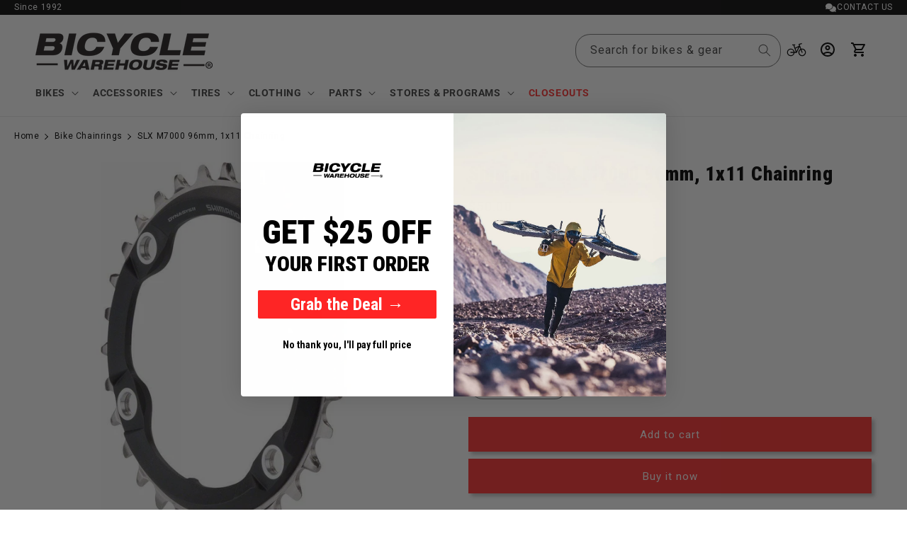

--- FILE ---
content_type: text/html; charset=utf-8
request_url: https://bicyclewarehouse.com/products/shimano-slx-m7000-96mm-1x11-chainring
body_size: 125065
content:
<!DOCTYPE html><html><head><title>Loading...</title><meta charset="utf-8"><meta name="viewport" content="width=device-width,initial-scale=1"><script data-cfasync="false" data-fudge="true" id="fudge-js-patch-utils" fudge-script-name="patch_utils">!function(){"use strict";try{window.performance&&performance.mark("fudge.patch_utils_js_start")}catch(r){}}();
!function(){"use strict";const t=t=>{if(!t)return t;if(t.includes("/_external/"))try{return new URL(t).searchParams.get("url")||t}catch(e){return t}return t},e=/\\"|"(?:\\"|[^"])*"|\\,|(,)/g,r=/(\[\s*)(src)(\s*[\^*$~|]?\s*=[^\]]+])/g,n=t=>{if(!t.includes("src"))return t;const n=(t=>{if(!t.includes(","))return[t];const r=Array.from(t.matchAll(e));return function(t,e){let r=[],n=0;for(let c of e)r.push(t.substring(n,c)),n=c;return r.push(t.substring(n)),r}(t,r.filter((t=>","===t[1]&&void 0!==t.index)).map((t=>t.index))).map((t=>(","===t.charAt(0)&&(t=t.slice(1)),t.trim())))})(t);return n.flatMap((t=>(t=>{if(!t.includes("src"))return[t];const e=t.replaceAll(r,"$1data-osrc$3");return e===t?[t]:[e,t]})(t))).join(", ")};(()=>{Object.defineProperty(HTMLScriptElement.prototype,"getAttribute",{value:function(e){const r=Element.prototype.getAttribute.call(this,e);try{if("src"===e){if(null===r){const t=Element.prototype.getAttribute.call(this,"data-osrc");if(null!==t)return t}return t(r)||null}return r}catch(t){return r}},configurable:!0}),Object.defineProperty(HTMLScriptElement.prototype,"src",{get:function(){const e=Element.prototype.getAttribute.call(this,"src");if(null===e){const t=Element.prototype.getAttribute.call(this,"data-osrc");if(null!==t)return t}try{return t(e)||""}catch(t){return e}},configurable:!0});const e=(t,e)=>{const r=t[e],c=r.toString();function l(t){try{return r.call(this,n(t))}catch(e){return r.call(this,t)}}l.toString=()=>c,Object.defineProperty(t,e,{value:l,configurable:!0})};e(Document.prototype,"querySelector"),e(Document.prototype,"querySelectorAll"),e(Element.prototype,"querySelector"),e(Element.prototype,"querySelectorAll")})()}();
</script>
<script data-cfasync="false" data-fudge="true" id="fudge-js-utils" fudge-script-name="utils">!function(){"use strict";try{window.performance&&performance.mark("fudge.utils_js_start")}catch(r){}}();
!function(){"use strict";const e=XMLHttpRequest.prototype.open;function t(){return{events:{},emit(e,...t){let n=this.events[e]||[];for(let e=0,i=n.length;e<i;e++)n[e](...t)},on(e,t){return this.events[e]?.push(t)||(this.events[e]=[t]),()=>{this.events[e]=this.events[e]?.filter((e=>t!==e))}}}}XMLHttpRequest.prototype.open=function(){if(this._fudge_patched)return e.apply(this,arguments);this._fudge_patched=!0,e.apply(this,arguments),(e=>{try{return new URL(e,window.location.href).hostname===window.location.hostname}catch(e){return!1}})(arguments[1])&&this.setRequestHeader("X-Fudge-Sub-Resource","true")};const n=new URLSearchParams(window.location.search).get("fudge-debug");let i="true"===n||"1"===n;i||(i=window.location.hostname.endsWith(".local")||window.location.hostname.endsWith(".fudge.city")),i&&"false"===n&&(i=!1),false&&(i=!0);const o=e=>e.split(",").map((e=>e.trim())),r=t(),d=new Set;r.on("priority_images_loaded",(e=>{d.has("priority_images_loaded")||(window.__fudge_utils__.perfMark(`priority_images_loaded.${e}`),d.add("priority_images_loaded"))}));const s={};for(const e of[]){const t=document.documentElement.clientWidth,n=[...e.preload].reverse().find((e=>t>=e.minWidth));n&&(s[e.selector]=n.count)}window.__fudge_tr_event_queue__=window.__fudge_tr_event_queue__||[];let a=window.location.host;a=a.endsWith("cf.local")||a.endsWith("fudge.local")||a.endsWith("fudge.city")?a.replace(".cf.local","").replace(".fudge.local","").replace(".fudge.city","").replaceAll("_","."):null;const l={document:Document.prototype.addEventListener},u={onNativeDCL:e=>{let t=!1;const n=()=>{t||(t=!0,document.removeEventListener("DOMContentLoaded",n),requestAnimationFrame((()=>{e()})))};["interactive","complete","loaded"].includes(document.readyState)?n():(r.on("trigger_native_dcl",n),l.document.call(document,"DOMContentLoaded",n))},debug:i,logs:[],log(...e){e.unshift(Math.round(performance.now())),window.__fudge_utils__.logs.push(e),i&&(false?console.log("[Fudge]",...e.map((e=>"string"!=typeof e&&"number"!=typeof e?JSON.stringify(e):e))):console.log("[Fudge]",...e))},perfMark(e,...t){const n=`fudge.${e}`;window.__fudge_utils__.log(n,...t),performance.mark(n)},printLogs(){window.__fudge_utils__.logs.forEach((e=>console.log(...e)))},images:{getWinningCandidate:(e,t)=>{0===t&&console.warn("Provided image width is 0");const n=o(e);if(!n.length)return null;if(1===n.length)return{src:n[0]};const i=window.devicePixelRatio,r=(d=t,n.map((e=>{const[t,...n]=e.trim().split(" ").map((e=>e.trim())),i=n.find((e=>e.endsWith("w")));if(!i)return null;const o=parseInt(i.slice(0,-1));return!o||isNaN(o)?null:{src:t,density:o/d,widthPx:o}})).filter((e=>e)).sort(((e,t)=>(e.density??1/0)-(t.density??1/0))));var d;for(let e=0;e<r.length;e++){const t=r[e],n=r[e+1];if(!n)return t;const o=n.density;if(o<i)continue;const d=t.density,s=Math.sqrt(d*o);return i<=1&&i>d||i>=s?n:t}},getSplitSrcSet:o,getWidth:(e,t)=>{const n=getComputedStyle(e),i=parseInt(n.paddingLeft),o=parseInt(n.paddingRight),r=parseInt(n.borderLeftWidth),d=parseInt(n.borderRightWidth);return Math.max(Math.round(t-i-o-r-d),0)},preloadMax:s,getMeasuredImageWidth:e=>{if(!Array.isArray(e.widths))return;const t=document.documentElement.clientWidth,n=e.widths.findIndex((([e])=>e<=t));let i;return i=-1===n?e.widths[e.widths.length-1][1]:0===n?e.widths[0][1]:e.widths[n-1][1],i},possiblePreloadCount:1,removeFudgeClasses:e=>{if(!e)return;const t=Array.from(e.classList).filter((e=>!e.startsWith("fudge-img-")));e.className=t.join(" ")},classes:{"lazy":"fudge-img-lazy","priority":"fudge-img-priority","hidden":"fudge-img-hidden","aspectRatio":"fudge-img-aspect-ratio"},addLazyloadedClass:e=>{e?.classList.add("lazyloaded")}},emitter:r,onPriorityImagesLoaded:e=>{if(d.has("priority_images_loaded"))e();else{let t=!1;const n=r.on("priority_images_loaded",(()=>{t||(t=!0,e(),n())}))}},calledEvents:d,trackEvent:async(e,t={})=>{window.__fudge_utils__.log("Track Event",e,t),window.__fudge_tr_event?window.__fudge_tr_event(e,t):window.__fudge_tr_event_queue__.push([e,t])},fixHost:e=>{if(!a)return e;if(!(e=e.trim()).length)return e;if(e.startsWith("data:"))return e;if(e.startsWith("#"))return e;try{const t=new URL(e);return t.hostname===a?(t.hostname=window.location.hostname,t.toString()):e}catch(t){return e}},originalHost:a,metadata:{...{"deviceId":"khqQdUd3PevyljFDdnkiB","pageGroupId":"product","pageLoadId":"oAJJzwt_BSBpQX5KkpIWP","sessionId":"9d157707-82f7-4ae9-9322-b6269ca56952","teamId":"226702ae-1f96-4e4f-a9d9-e41b3f6b19b3"},windowId:(()=>{try{let e=sessionStorage.getItem("fudge-window-id");return e||(e="3q_qQrkXoj_656BJ4lyha",sessionStorage.setItem("fudge-window-id",e)),e}catch(e){return null}})()},createNanoEvents:t,triggerNativeDCL:()=>{window.__fudge_utils__.perfMark("trigger_native_dcl"),r.emit("trigger_native_dcl")}};window.__fudge_utils__=u,window.requestIdleCallback=window.requestIdleCallback||function(e){var t=Date.now();return setTimeout((function(){e({didTimeout:!1,timeRemaining:function(){return Math.max(0,50-(Date.now()-t))}})}),1)},window.cancelIdleCallback=window.cancelIdleCallback||function(e){clearTimeout(e)};const c=[].filter((e=>null==e.x||e.x===window.devicePixelRatio));window._fudge_preload_metrics={preloadedSrcs:new Map(c.map((e=>[e.src,{native:!0,startedAt:0}]))),priorityImages:{}}}();
</script>
<script data-cfasync="false" data-fudge="true" id="fudge-js-sw-register" fudge-script-name="sw_register">!function(){"use strict";try{window.performance&&performance.mark("fudge.sw_register_js_start")}catch(r){}}();
!function(){"use strict";const e=()=>{try{let e=sessionStorage.getItem("fudge-window-id");return e||(e="3q_qQrkXoj_656BJ4lyha",sessionStorage.setItem("fudge-window-id",e)),e}catch(e){return null}};window._fudge_sw_registration=new Promise((async e=>{const t=await navigator.serviceWorker.register("/service_worker.js",{updateViaCache:"none"});if(t.active)await navigator.serviceWorker.ready,e();else if(t.installing){const a=t=>{"activated"===t.target.state&&e()};t.installing.addEventListener("statechange",a)}else await navigator.serviceWorker.ready,e()})).then((()=>{window._fudge_sw_postMessage({type:"init",metadata:{...{"deviceId":"khqQdUd3PevyljFDdnkiB","pageGroupId":"product","pageLoadId":"oAJJzwt_BSBpQX5KkpIWP","sessionId":"9d157707-82f7-4ae9-9322-b6269ca56952","teamId":"226702ae-1f96-4e4f-a9d9-e41b3f6b19b3"},windowId:window.__fudge_utils__?.metadata?.windowId||e()},fudgeEnabled:true})})),window._fudge_sw_postMessage=async e=>(await window._fudge_sw_registration,!!navigator.serviceWorker.controller&&(navigator.serviceWorker.controller.postMessage(e),!0))}();
</script>

<script data-cfasync="false" data-fudge="true" id="fudge-js-preload-images" fudge-script-name="preload_images">!function(){"use strict";try{window.performance&&performance.mark("fudge.preload_images_js_start")}catch(r){}}();
!function(){"use strict";const e=e=>null!==e,t=["image/png","image/jpeg","image/gif","image/svg+xml",...[]],i=new Map(t.map((e=>[e,!0]))),n=async e=>!!(e=>{const t=document.createElement("canvas");return!!t.getContext&&0==t.toDataURL(e).indexOf(`data:${e}`)})(e)||new Promise((e=>{const t=new Image,i=function(i){e("string"!=typeof i&&!(!i||"load"!==i.type)&&1===t.width)};t.onerror=i,t.onload=i,t.src="[data-uri]"})).catch((()=>!1)),a={".product__media img":[{"type":"img","srcset":"/cdn/shop/products/shimano-slx-m7000-96mm-1x11-chainring-28311266492518.jpg?v=1628580672&width=246 246w, /cdn/shop/products/shimano-slx-m7000-96mm-1x11-chainring-28311266492518.jpg?v=1628580672&width=493 493w, /cdn/shop/products/shimano-slx-m7000-96mm-1x11-chainring-28311266492518.jpg?v=1628580672&width=600 600w, /cdn/shop/products/shimano-slx-m7000-96mm-1x11-chainring-28311266492518.jpg?v=1628580672&width=713 713w, /cdn/shop/products/shimano-slx-m7000-96mm-1x11-chainring-28311266492518.jpg?v=1628580672&width=823 823w, /cdn/shop/products/shimano-slx-m7000-96mm-1x11-chainring-28311266492518.jpg?v=1628580672&width=990 990w, /cdn/shop/products/shimano-slx-m7000-96mm-1x11-chainring-28311266492518.jpg?v=1628580672&width=1100 1100w, /cdn/shop/products/shimano-slx-m7000-96mm-1x11-chainring-28311266492518.jpg?v=1628580672&width=1206 1206w, /cdn/shop/products/shimano-slx-m7000-96mm-1x11-chainring-28311266492518.jpg?v=1628580672&width=1346 1346w, /cdn/shop/products/shimano-slx-m7000-96mm-1x11-chainring-28311266492518.jpg?v=1628580672&width=1426 1426w, /cdn/shop/products/shimano-slx-m7000-96mm-1x11-chainring-28311266492518.jpg?v=1628580672&width=1646 1646w, /cdn/shop/products/shimano-slx-m7000-96mm-1x11-chainring-28311266492518.jpg?v=1628580672&width=1946 1946w","dimensions":{"width":246,"height":246}}]},r=e=>{const t=e.sources.find((e=>{return!(e.type&&(t=e.type,!i.get(t)))&&!(e.media&&!window.matchMedia(e.media).matches);var t}));return t?.srcset||e.srcset},o=e=>"picture"===e.type?r(e):"missing-srcset"===e.type?null:e.srcset,s={".product__media img":{"widths":[[2560,825],[1599,824],[1597,823],[1595,822],[1593,821],[1591,820],[1589,819],[1588,818],[1586,817],[1584,816],[1582,815],[1580,814],[1579,813],[1577,812],[1575,811],[1573,810],[1571,809],[1569,808],[1568,807],[1566,806],[1564,805],[1562,804],[1560,803],[1559,802],[1557,801],[1555,800],[1553,799],[1551,798],[1549,797],[1548,796],[1546,795],[1544,794],[1542,793],[1540,792],[1539,791],[1537,790],[1535,789],[1533,788],[1531,787],[1529,786],[1528,785],[1526,784],[1524,783],[1522,782],[1520,781],[1519,780],[1517,779],[1515,778],[1513,777],[1511,776],[1509,775],[1508,774],[1506,773],[1504,772],[1502,771],[1500,770],[1499,769],[1497,768],[1495,767],[1493,766],[1491,765],[1489,764],[1488,763],[1486,762],[1484,761],[1482,760],[1480,759],[1479,758],[1477,757],[1475,756],[1473,755],[1471,754],[1469,753],[1468,752],[1466,751],[1464,750],[1462,749],[1460,748],[1459,747],[1457,746],[1455,745],[1453,744],[1451,743],[1449,742],[1448,741],[1446,740],[1444,739],[1442,738],[1440,737],[1439,736],[1437,735],[1435,734],[1433,733],[1431,732],[1429,731],[1428,730],[1426,729],[1424,728],[1422,727],[1420,726],[1419,725],[1417,724],[1415,723],[1413,722],[1411,721],[1409,720],[1408,719],[1406,718],[1404,717],[1402,716],[1400,715],[1399,714],[1397,713],[1395,712],[1393,711],[1391,710],[1389,709],[1388,708],[1386,707],[1384,706],[1382,705],[1380,704],[1379,703],[1377,702],[1375,701],[1373,700],[1371,699],[1369,698],[1368,697],[1366,696],[1364,695],[1362,694],[1360,693],[1359,692],[1357,691],[1355,690],[1353,689],[1351,688],[1349,687],[1348,686],[1346,685],[1344,684],[1342,683],[1340,682],[1339,681],[1337,680],[1335,679],[1333,678],[1331,677],[1329,676],[1328,675],[1326,674],[1324,673],[1322,672],[1320,671],[1319,670],[1317,669],[1315,668],[1313,667],[1311,666],[1309,665],[1308,664],[1306,663],[1304,662],[1302,661],[1300,660],[1299,659],[1297,658],[1295,657],[1293,656],[1291,655],[1289,654],[1288,653],[1286,652],[1284,651],[1282,650],[1280,649],[1279,648],[1277,647],[1275,646],[1273,645],[1271,644],[1269,643],[1268,642],[1266,641],[1264,640],[1262,639],[1260,638],[1259,637],[1257,636],[1255,635],[1253,634],[1251,633],[1249,632],[1248,631],[1246,630],[1244,629],[1242,628],[1240,627],[1239,626],[1237,625],[1235,624],[1233,623],[1231,622],[1229,621],[1228,620],[1226,619],[1224,618],[1222,617],[1220,616],[1219,615],[1217,614],[1215,613],[1213,612],[1211,611],[1209,610],[1208,609],[1206,608],[1204,607],[1202,606],[1200,605],[1199,604],[1197,603],[1195,602],[1193,601],[1191,600],[1189,599],[1188,598],[1186,597],[1184,596],[1182,595],[1180,594],[1179,593],[1177,592],[1175,591],[1173,590],[1171,589],[1169,588],[1168,587],[1166,586],[1164,585],[1162,584],[1160,583],[1159,582],[1157,581],[1155,580],[1153,579],[1151,578],[1149,577],[1148,576],[1146,575],[1144,574],[1142,573],[1140,572],[1139,571],[1137,570],[1135,569],[1133,568],[1131,567],[1129,566],[1128,565],[1126,564],[1124,563],[1122,562],[1120,561],[1119,560],[1117,559],[1115,558],[1113,557],[1111,556],[1109,555],[1108,554],[1106,553],[1104,552],[1102,551],[1100,550],[1099,549],[1097,548],[1095,547],[1093,546],[1091,545],[1089,544],[1088,543],[1086,542],[1084,541],[1082,540],[1080,539],[1079,538],[1077,537],[1075,536],[1073,535],[1071,534],[1069,533],[1068,532],[1066,531],[1064,530],[1062,529],[1060,528],[1059,527],[1057,526],[1055,525],[1053,524],[1051,523],[1049,522],[1048,521],[1046,520],[1044,519],[1042,518],[1040,517],[1039,516],[1037,515],[1035,514],[1033,513],[1031,512],[1029,511],[1028,510],[1026,509],[1024,508],[1022,507],[1020,506],[1019,505],[1017,504],[1015,503],[1013,502],[1011,501],[1009,500],[1008,499],[1006,498],[1004,497],[1002,496],[1000,495],[999,494],[997,493],[995,492],[993,491],[991,490],[989,445],[988,444],[986,443],[984,442],[982,441],[980,440],[978,439],[976,438],[974,437],[972,436],[970,435],[968,434],[966,433],[964,432],[962,431],[960,430],[958,429],[956,428],[954,427],[952,426],[950,425],[948,424],[946,423],[944,422],[942,421],[940,420],[938,419],[936,418],[934,417],[932,416],[930,415],[928,414],[926,413],[924,412],[922,411],[920,410],[918,409],[916,408],[914,407],[912,406],[910,405],[908,404],[906,403],[904,402],[902,401],[900,400],[898,399],[896,398],[894,397],[892,396],[890,395],[888,394],[886,393],[884,392],[882,391],[880,390],[878,389],[876,388],[874,387],[872,386],[870,385],[868,384],[866,383],[864,382],[862,381],[860,380],[858,379],[856,378],[854,377],[852,376],[850,375],[848,374],[846,373],[844,372],[842,371],[840,370],[838,369],[836,368],[834,367],[832,366],[830,365],[828,364],[826,363],[824,362],[822,361],[820,360],[818,359],[816,358],[814,357],[812,356],[810,355],[808,354],[806,353],[804,352],[802,351],[800,350],[798,349],[796,348],[794,347],[792,346],[790,345],[788,344],[786,343],[784,342],[782,341],[780,340],[778,339],[776,338],[774,337],[772,336],[770,335],[768,334],[766,333],[764,332],[762,331],[760,330],[758,329],[756,328],[754,327],[752,326],[750,325],[749,715],[748,714],[747,713],[746,712],[745,711],[744,710],[743,709],[742,708],[741,707],[740,706],[739,705],[738,704],[737,703],[736,702],[735,701],[734,700],[733,699],[732,698],[731,697],[730,696],[729,695],[728,694],[727,693],[726,692],[725,691],[724,690],[723,689],[722,688],[721,687],[720,686],[719,685],[718,684],[717,683],[716,682],[715,681],[714,680],[713,679],[712,678],[711,677],[710,676],[709,675],[708,674],[707,673],[706,672],[705,671],[704,670],[703,669],[702,668],[701,667],[700,666],[699,665],[698,664],[697,663],[696,662],[695,661],[694,660],[693,659],[692,658],[691,657],[690,656],[689,655],[688,654],[687,653],[686,652],[685,651],[684,650],[683,649],[682,648],[681,647],[680,646],[679,645],[678,644],[677,643],[676,642],[675,641],[674,640],[673,639],[672,638],[671,637],[670,636],[669,635],[668,634],[667,633],[666,632],[665,631],[664,630],[663,629],[662,628],[661,627],[660,626],[659,625],[658,624],[657,623],[656,622],[655,621],[654,620],[653,619],[652,618],[651,617],[650,616],[649,615],[648,614],[647,613],[646,612],[645,611],[644,610],[643,609],[642,608],[641,607],[640,606],[639,605],[638,604],[637,603],[636,602],[635,601],[634,600],[633,599],[632,598],[631,597],[630,596],[629,595],[628,594],[627,593],[626,592],[625,591],[624,590],[623,589],[622,588],[621,587],[620,586],[619,585],[618,584],[617,583],[616,582],[615,581],[614,580],[613,579],[612,578],[611,577],[610,576],[609,575],[608,574],[607,573],[606,572],[605,571],[604,570],[603,569],[602,568],[601,567],[600,566],[599,565],[598,564],[597,563],[596,562],[595,561],[594,560],[593,559],[592,558],[591,557],[590,556],[589,555],[588,554],[587,553],[586,552],[585,551],[584,550],[583,549],[582,548],[581,547],[580,546],[579,545],[578,544],[577,543],[576,542],[575,541],[574,540],[573,539],[572,538],[571,537],[570,536],[569,535],[568,534],[567,533],[566,532],[565,531],[564,530],[563,529],[562,528],[561,527],[560,526],[559,525],[558,524],[557,523],[556,522],[555,521],[554,520],[553,519],[552,518],[551,517],[550,516],[549,515],[548,514],[547,513],[546,512],[545,511],[544,510],[543,509],[542,508],[541,507],[540,506],[539,505],[538,504],[537,503],[536,502],[535,501],[534,500],[533,499],[532,498],[531,497],[530,496],[529,495],[528,494],[527,493],[526,492],[525,491],[524,490],[523,489],[522,488],[521,487],[520,486],[519,485],[518,484],[517,483],[516,482],[515,481],[514,480],[513,479],[512,478],[511,477],[510,476],[509,475],[508,474],[507,473],[506,472],[505,471],[504,470],[503,469],[502,468],[501,467],[500,466],[499,465],[498,464],[497,463],[496,462],[495,461],[494,460],[493,459],[492,458],[491,457],[490,456],[489,455],[488,454],[487,453],[486,452],[485,451],[484,450],[483,449],[482,448],[481,447],[480,446],[479,445],[478,444],[477,443],[476,442],[475,441],[474,440],[473,439],[472,438],[471,437],[470,436],[469,435],[468,434],[467,433],[466,432],[465,431],[464,430],[463,429],[462,428],[461,427],[460,426],[459,425],[458,424],[457,423],[456,422],[455,421],[454,420],[453,419],[452,418],[451,417],[450,416],[449,415],[448,414],[447,413],[446,412],[445,411],[444,410],[443,409],[442,408],[441,407],[440,406],[439,405],[438,404],[437,403],[436,402],[435,401],[434,400],[433,399],[432,398],[431,397],[430,396],[429,395],[428,394],[427,393],[426,392],[425,391],[424,390],[423,389],[422,388],[421,387],[420,386],[419,385],[418,384],[417,383],[416,382],[415,381],[414,380],[413,379],[412,378],[411,377],[410,376],[409,375],[408,374],[407,373],[406,372],[405,371],[404,370],[403,369],[402,368],[401,367],[400,366],[399,365],[398,364],[397,363],[396,362],[395,361],[394,360],[393,359],[392,358],[391,357],[390,356],[389,355],[388,354],[387,353],[386,352],[385,351],[384,350],[383,349],[382,348],[381,347],[380,346],[379,345],[378,344],[377,343],[376,342],[375,341],[374,340],[373,339],[372,338],[371,337],[370,336],[369,335],[368,334],[367,333],[366,332],[365,331],[364,330],[363,329],[362,328],[361,327],[360,326],[359,325],[358,324],[357,323],[356,322],[355,321],[354,320],[353,319],[352,318],[351,317],[350,316],[349,315],[348,314],[347,313],[346,312],[345,311],[344,310],[343,309],[342,308],[341,307],[340,306],[339,305],[338,304],[337,303],[336,302],[335,301],[334,300],[333,299],[332,298],[331,297],[330,296],[329,295],[328,294],[327,293],[326,292],[325,291],[324,290],[323,289],[322,288],[321,287],[320,286]],"maxDensity":null,"preload":null}};window._fudge_preload={sizes:s,srcs:a,srcsetsToPreload:[]},window.__fudge_utils__.log("Preload Data",window._fudge_preload);let d=0;const c=e=>new Promise((t=>{const i=d;d++;let n=null;try{const a=new URL(e,window.location.href).href;window.__fudge_utils__.perfMark(`preload_image.${i}.start`,a),window._fudge_preload_metrics.preloadedSrcs.set(a,{startedAt:performance.now()}),n=()=>{const e=window._fudge_preload_metrics.preloadedSrcs.get(a);e&&(e.finishedAt=performance.now()),t()}}catch(e){}const a=document.createElement("link");a.rel="preload",a.as="image",a.setAttribute("fetchpriority","high"),a.onload=n,a.onerror=n,a.href=e,document.head.append(a)})),{getSplitSrcSet:l,getWinningCandidate:_,getMeasuredImageWidth:u,preloadMax:g}=window.__fudge_utils__.images;!async function(){const t=e=>{clearTimeout(r),window.__fudge_utils__.emitter.emit("priority_images_loaded",e)},r=setTimeout((()=>t("timeout")),1e3),d=[];await(async e=>{e=[...new Set(e)];for(const t of e)i.set(t,await n(t))})(d),window._fudge_preload.srcsetsToPreload=Object.values(a).flatMap((e=>e.map(o))).filter(e),await Promise.all(Object.keys(a).map((e=>(async e=>{const t=s[e];if(!t)return void window.__fudge_utils__.trackEvent("image_preload_bail",{reason:"no_sizes"});const i=a[e];if(!i?.length)return void window.__fudge_utils__.trackEvent("image_preload_bail",{reason:"no_images"});const n=u(t);if(null==n)return void window.__fudge_utils__.trackEvent("image_preload_bail",{reason:"image_hidden"});const r=g[e]??1;await Promise.all(i.slice(0,r).map((e=>{const t=o(e);if(!t)return;const i=l(t);if(1===i.length)return c(i[0].split(" ")[0].trim());if(i.length&&i.every((e=>e.endsWith("x")))){const e=window.devicePixelRatio,t=i.map((e=>{const[t,i]=e.split(" ").slice(0,2);if(i.endsWith("x"))return{src:t,density:parseFloat(i.replace("x",""))}})).find((t=>{if(t)return t.density>=e}));if(t)return c(t.src)}const a=_(t,n);return a?c(a.src):void 0})))})(e).catch((()=>{})))));const w=window._fudge_preload_metrics.preloadedSrcs.size;w>0&&window.__fudge_utils__.trackEvent("image_preload",{count:w}),t("all_loaded")}()}();
</script>
<style data-fudge="true">.fudge-img-hidden { opacity: 0 !important; font-size: 0 !important; } .fudge-img-lazy:not([src]):not([srcset]), .fudge-img-priority:not([src]):not([srcset]) {opacity: 0 !important;}</style><script data-cfasync="false" data-fudge="true" id="fudge-js-load-images" fudge-script-name="load_images">!function(){"use strict";try{window.performance&&performance.mark("fudge.load_images_js_start")}catch(r){}}();
!function(){"use strict";const{getWinningCandidate:t,getWidth:e,preloadMax:r,getMeasuredImageWidth:s,classes:n}=window.__fudge_utils__.images,i=new Set,o=new Map,a=t=>{if("PICTURE"===t.parentElement?.tagName)return t.parentElement},d=(t,e,r)=>{o.get(t)!==e&&(t.setAttribute("sizes",e+"px"),u(r,(t=>{t.setAttribute("sizes",e+"px")})),o.set(t,e))},c=new ResizeObserver((t=>{for(const r of t){const t=r.target;if(null==t.offsetParent)continue;const s=a(t),n=e(t,r.contentRect.width);if(i.has(t)){const e=t.getAttribute("data-srcset");if(w(e,s,n,!0)){c.unobserve(t),b(t,s,n,!0);continue}}const u=o.get(t);null!=u&&n&&u!==n&&d(t,n,s)}})),u=(t,e)=>{if(!t)return;const r=Array.from(t.querySelectorAll("source"));for(const t of r)e(t)},l=new IntersectionObserver((t=>{for(const r of t){const t=r.target;if(i.has(t)&&r.intersectionRatio>0){const s=e(t,r.boundingClientRect.width),n=a(t);w(t.getAttribute("data-srcset"),n,s,!0)&&(l.unobserve(t),b(t,n,s,!0))}}}));window.__fudge_priority_srcs=[];const g=t=>{const e=window.__fudge_priority_srcs.indexOf(t);-1!==e&&window.__fudge_priority_srcs.splice(e,1),window.__fudge_utils__.emitter.emit("on_load",t)};let f=0;const m=(t,e)=>{f++;const r=f.toString();t.dataset.fudgeId=r,window.__fudge_priority_srcs.push(r);const s=e=>{if(!window._fudge_preload)return;const{srcsetsToPreload:s}=window._fudge_preload,n=t.currentSrc||t.src;if(!n)return;const i=new URL(n,window.location.href).toString(),o=window._fudge_preload_metrics;if(o.preloadedSrcs.has(i))o.priorityImages[r]={imageId:r,hit:!0,src:n,loadError:e};else{const t=s.some((t=>t.includes(n)));o.priorityImages[r]={imageId:r,hit:!1,src:n,missReason:t?"wrong_size":"no_preload",loadError:e}}};t.addEventListener("load",(()=>{s(!1),g(r)})),t.addEventListener("error",(()=>{s(!0),g(r)}));const n=JSON.stringify({type:"image",wasPrioritized:!0});t.dataset.fudgeMetadata=n,e&&(e.dataset.fudgeMetadata=n),u(e,(t=>{t.dataset.fudgeMetadata=n}))};window.__fudgeLoadImageNatively=t=>{const e=t.previousElementSibling;e&&m(e,null)};const w=(t,e,r,s)=>{const n=Array.from(e?.querySelectorAll("source")||[]),i=e&&n.some((t=>t.hasAttribute("data-srcset")));return!(s&&(t||i)&&!r)&&s};let _=0;const b=(t,r,s,n)=>{window.__fudge_utils__.perfMark(`load_image.${_}`),_++;const o=t.getAttribute("data-src"),a=t.getAttribute("data-srcset"),g=w(a,r,s,n);if(c.observe(t),!g)return i.add(t),void l.observe(t);i.delete(t),m(t,r);let f=!1;t.addEventListener("load",(()=>{f||(requestAnimationFrame((()=>{const s=e(t,t.offsetWidth);d(t,s,r)})),f=!0)})),a&&(t.setAttribute("sizes",s+"px"),t.setAttribute("srcset",a)),o&&t.setAttribute("src",o),t.removeAttribute("data-srcset"),t.removeAttribute("data-src"),u(r,(t=>{const e=t.getAttribute("data-srcset"),r=t.getAttribute("data-src");e?(t.setAttribute("sizes",s+"px"),t.setAttribute("srcset",e),t.removeAttribute("data-srcset")):r&&(t.setAttribute("src",r),t.removeAttribute("data-src"))}))},p={...r};window.__fudgeLoadImage=(t,r)=>{let i=t.previousElementSibling;if(!i)return;let o,a,d=null;if("PICTURE"===i.parentElement?.tagName&&(d=i.parentElement),null!=r){const t=p[r];if(null!=t){if(t<=0)return i.classList.remove(n.priority),void i.classList.add(n.lazy);p[r]=t-1}}if(window._fudge_preload?.sizes&&r){const t=window._fudge_preload.sizes[r];if(t){const e=s(t);"number"==typeof e?o=e:null===e&&(o="hidden")}}let c=!1;null!=o?"hidden"!==o&&(a=o,c=!0):(c=null!=i.offsetParent,c&&(a=e(i,i.offsetWidth))),b(i,d,a,c)};const h=new Set,A=new ResizeObserver((t=>{for(const e of t)S(e.target,e.contentRect.width)})),y=new Map,v=[180,360,540,720,900,1080,1296,1512,1728,1944,2160],I=/url\((?!['"]?(?:data):)['"]?([^'"\)]*)['"]?\)/i,S=async(r,s)=>{const n=Math.random();y.set(r,n),_++;let i=r.getAttribute("data-bgset");if(!i){const t=window.getComputedStyle(r).backgroundImage;if(t){const e=I.exec(t);if(e){const t=(t=>{if(t.pathname.startsWith("/hubfs")&&(t.pathname=`/hs-fs${t.pathname}`),t.pathname.startsWith("/hs-fs"))return v.map((e=>(t.searchParams.set("width",e.toString()),t.searchParams.delete("height"),`${t.toString()} ${e}w`)))})(new URL(e[1],r.baseURI));t&&(i=t.join(", "),r.setAttribute("data-bgset",i))}}}if(!i)return;if(h.has(r)||(h.add(r),A.observe(r)),!s)return;const o=e(r,s),a=t(i,o);if(!a)return;const d=`url(${a.src})`;var c;r.style.backgroundImage!==d&&(r.style.backgroundImage.trim().length&&(await(c=a.src,new Promise(((t,e)=>{const r=new Image;r.onload=t,r.onerror=e,r.src=c}))),y.get(r)!==n)||(r.style.backgroundImage=d,"0"===getComputedStyle(r).opacity&&(r.style.opacity="1"),y.delete(r)))};window.__fudgeLoadBackgroundImage=t=>{const e=t.previousElementSibling;e&&S(e,e.offsetWidth)}}();
</script>
<link rel="preload" as="style" href="/cdn/shop/t/299/assets/section-main-product.css?v=73800683451367890351712341488">
<link rel="preload" as="style" href="/cdn/shop/t/299/assets/component-list-social.css?v=52211663153726659061712341488">
<link rel="preload" as="style" href="/cdn/shop/t/299/assets/eg-styles.css?v=56179255002181516261712341488">
<link rel="preload" as="style" href="/cdn/shop/t/299/assets/component-rating.css?v=157771854592137137841712341488">
<link rel="preload" as="style" href="https://cdn.shopify.com/extensions/bca81a75-1343-4508-8aed-fb5ad7187f90/puco-sections-blocks-2/assets/base.css">
<link rel="preload" as="style" href="/cdn/shop/t/299/assets/component-deferred-media.css?v=14096082462203297471712341488">
<link rel="preload" as="style" href="/cdn/shop/t/299/assets/component-search.css?v=130382253973794904871712341488">
<link rel="preload" as="style" href="/cdn/shop/t/299/assets/component-search.css?v=130382253973794904871712341488">
<link rel="preload" as="style" href="https://bicyclewarehouse.com/_external/?url=https%3A%2F%2Funpkg.com%2Fflickity%402%2Fdist%2Fflickity.min.css&h=J2wwVp7dBF_Ep95Hl6qgxjy50uIwzNTGlZ4mzeZTnD0=">
<link rel="preload" as="style" href="/cdn/shop/t/299/assets/component-price.css?v=128775878776118462761712341488">
<link rel="preload" as="style" href="/cdn/shop/t/299/assets/component-price.css?v=128775878776118462761712341488">
<link rel="preload" as="style" href="/cdn/shop/t/299/assets/component-price.css?v=128775878776118462761712341488">
<link rel="preload" as="style" href="/cdn/shop/t/299/assets/component-price.css?v=128775878776118462761712341488">
<link rel="preload" as="style" href="/cdn/shop/t/299/assets/base.css?v=107763041750514894171712341488">
<link rel="preload" as="style" href="/cdn/shop/t/299/assets/component-totals.css?v=86168756436424464851712341488">
<link rel="preload" as="style" href="/cdn/shop/t/299/assets/component-cart-notification.css?v=54116361853792938221712341488">
<link rel="preload" as="style" href="/cdn/shop/t/299/assets/component-cart-notification.css?v=54116361853792938221712341488">
<link rel="preload" as="style" href="/cdn/shop/t/299/assets/component-pickup-availability.css?v=34645222959864780961712341488">
<link rel="preload" as="style" href="https://cdn.shopify.com/extensions/5a559dd7-a266-4547-b6dc-2abf838a0744/sellup-upsell-add-ons-4/assets/global_sellup.css">
<link rel="preload" as="style" href="/cdn/shop/t/299/assets/component-cart-items.css?v=4628327769354762111712341488">
<link rel="preload" as="style" href="/cdn/shop/t/299/assets/component-cart-items.css?v=4628327769354762111712341488">
<link rel="preload" as="style" href="/cdn/shop/t/299/assets/component-card.css?v=124162442052407111051713548598">
<link rel="preload" as="style" href="/cdn/shop/t/299/assets/component-loading-overlay.css?v=43236910203777044501712341488">
<link rel="preload" as="style" href="/cdn/shop/t/299/assets/component-loading-overlay.css?v=43236910203777044501712341488">
<link rel="preload" as="style" href="/cdn/shop/t/299/assets/component-loading-overlay.css?v=43236910203777044501712341488">
<link rel="preload" as="style" href="/cdn/shop/t/299/assets/component-newsletter.css?v=4727253280200485261712341488">
<link rel="preload" as="style" href="/cdn/shop/t/299/assets/section-footer.css?v=125160298726032154631712341488">
<link rel="preload" as="style" href="/cdn/shop/t/299/assets/syf.css?86408">
<link rel="preload" as="style" href="/cdn/shop/t/299/assets/component-discounts.css?v=152760482443307489271712341488">
<link rel="preload" as="style" href="/cdn/shop/t/299/assets/component-menu-drawer.css?v=160161990486659892291712341488">
<link rel="preload" as="style" href="/cdn/shop/t/299/assets/component-menu-drawer.css?v=160161990486659892291712341488">
<link rel="preload" as="style" href="https://bicyclewarehouse.com/_external/?url=https%3A%2F%2Fuse.fontawesome.com%2Freleases%2Fv5.15.3%2Fcss%2Fall.css&h=ZTQJoZlpBlVxN9DcHb3ifcOfEMYjw9UjpWV-xGsppWU=">
<link rel="preload" as="style" href="/cdn/shop/t/299/assets/bootstrap.css?v=146486277090756722271712341488">
<link rel="preload" as="style" href="/cdn/shop/t/299/assets/component-slider.css?v=142503135496229589681712341488">
<link rel="preload" as="style" href="/cdn/shop/t/299/assets/component-slider.css?v=142503135496229589681712341488">
<link rel="preload" as="style" href="/cdn/shop/t/299/assets/section-related-products.css?v=80324771040738084201712341488">
<link rel="preload" as="style" href="/cdn/shop/t/299/assets/component-predictive-search.css?v=118923337488134913561712341488">
<link rel="preload" as="style" href="/cdn/shop/t/299/assets/component-cart.css?v=100801594057080473221712341488">
<link rel="preload" as="style" href="/cdn/shop/t/299/assets/component-slideshow.css?v=83743227411799112781712341488">
<link rel="preload" as="style" href="/cdn/shop/t/299/assets/component-cart-drawer.css?v=2414868725160861721712341488">
<link rel="preload" as="style" href="/cdn/shop/t/299/assets/component-list-payment.css?v=69253961410771838501712341488">
<link rel="preload" as="style" href="/cdn/shop/t/299/assets/component-mega-menu.css?v=114010734068410413891712341488">
<link rel="preload" as="style" href="/cdn/shop/t/299/assets/component-mega-menu.css?v=114010734068410413891712341488">
<link rel="preload" as="style" href="https://cdn.shopify.com/extensions/fc554966-0695-4e11-b391-30af3372b8ce/ultimate-recently-viewed-12/assets/urv.css">
<link rel="preload" as="style" href="/cdn/shop/t/299/assets/component-list-menu.css?v=151968516119678728991712341488">
<link rel="preload" as="style" href="/cdn/shop/t/299/assets/component-list-menu.css?v=151968516119678728991712341488">
<link rel="preload" as="style" href="/cdn/shop/t/299/assets/component-list-menu.css?v=151968516119678728991712341488">
<link rel="preload" as="style" href="/cdn/shop/t/299/assets/component-accordion.css?v=180964204318874863811712341488"><script data-cfasync="false" data-fudge="true">(function(){ window.__fudge_utils__.perfMark('origin_response'); window.__fudge_utils__.log('origin response duration', 372); })();</script>
<script data-cfasync="false" data-fudge="true">(function(){ !function(){"use strict";const e=[null,"html"].filter(Boolean).join(" "),t=document.querySelector(e);if(t)[["class","js"],["lang","en"]].forEach((e=>t.setAttribute(e[0],e[1])));else if(null&&null){const e=document.createElement(null);[["class","js"],["lang","en"]].forEach((t=>e.setAttribute(t[0],t[1]))),document.querySelector(null).appendChild(e)}}();
 })();</script>
  <head><script>window._fudge_sw_postMessage({type: 'relay-headers', relay: "P9TpDsQ/TUmeq5hr+2MEY3KWZDkaf66IOVlLH4pQH+b1rnnyMcE5aVZoC5L1nn9XlM+ef5FNC6fgwetyc3yVWo3nqlgmvitKFKgwcStqJcj02PwAvoD5SaPDiyc3wIPUt1PlLbksRpSmDeZ4ovkwD/qhNylzGkGW+TilgP6H7s/XMNzTmzIl2lvqt4ldCqrCdEK3oAqOhXQE5eEQ5DY3NI1c96UdTYux3OVRXv+rQZh4iwtoFLYuehJKMmPR8WGYs/lXu/hh1KKSRcVxqnRy34qZub5Qp+EsNaluR2roWxIQUW1bcJvr10lPFb9w+y7TnOioBgP1/cJQjKfw9HI+O+W9oU0NPQzds/C+Iwp0FV3h3jm5pahbPoQm8UNDQm2X1wnbg7FhPKRz3xrBgTFTdgkIMB78H6alvVaZT2CqzWAU2c4V1PuzJhKOLW04dobaXr6PkhHg2kl+VqI2tBrxe/C1QjtKYNLP7YWjVS1UlMXmGFpiy3lSglO384Ic9U5jfg/8jtXyhaEiyI5hHpQIyo5IUWFrv0s+XU4j/D2kVY6Gol3QgrdzUNMUQkzGx/[base64]/ayHSlo6JzOUZfZEwJEYTre+xkm6vHw/i08pxHkhXgg+mT38K6yhZLeR3nuttFOsCc8/9CCRUgafvbh9q5AeGAxsIKDw1T3i5GDfYH2VdrWllAoJlC0Slyku40gjfTV65b84HPoPgiq6cwqQTzMDl4rOmJsj8wOL5kruE/X465oBY7RK0/HB7wEV8KF4WZXVKpIyrbB/x1yHO8Yma7QDiJYdbWYnobZoRjX7SW/LXURbtZTucq6vmoVmPUsTbhlNi3/Hcgpd8MJzLK0VAV547Xso+L6y9oeK3PaoGUxeIfrlj2fhYAvBDiaFJMlyWyDggVm8ygOFFq3C/Vzxt2c3UArsMMlX6s1GiOI53RcvRhhZL99SGDxGFjdy2N/shtZUoaSZVMqiOHLpIojsWM+fBtWA2hSvE5IZrXg+G0cOnIpsZk2u6oyXB2gnfGsIy/zzlrz7PuSV2QemVDGzj6Pmhl06W4cD4hA4eTMSNHxymEzfhCs54KwwxmWFJf1RscXa0M6aJ96+tZ5Af9TTvhoESF4TX1po4N1jXYQDHHpepsppzURZEn4UKvooZe9C7hn0P31RwIWWy7KwiuqyM6Ip1tH2uHo7tziigUE67ZPTbt0qqmdZx3sRyT/VA0MT4N2ilbtx0SokBBeXTxXT9zExypb6rrHgEnUOv4a69EX4S0UGgA/kZq7e67Uq83Y6ppo3tnS+TaULh+A"})</script>
	<!-- Added by AVADA SEO Suite -->
	

	<!-- /Added by AVADA SEO Suite -->
<!-- Start of Shoplift scripts -->
<!-- 2025-04-04T05:00:24.0525220Z -->
<style>.shoplift-hide { opacity: 0 !important; }</style>
<style id="sl-preview-bar-hide">#preview-bar-iframe, #PBarNextFrameWrapper { display: none !important; }</style>
<script type="text/javascript">(function(rootPath, template, themeRole, themeId, isThemePreview){ /* Generated on 2026-01-19T16:25:22.1115380Z */var gt=Object.defineProperty;var mt=(R,x,V)=>x in R?gt(R,x,{enumerable:!0,configurable:!0,writable:!0,value:V}):R[x]=V;var w=(R,x,V)=>mt(R,typeof x!="symbol"?x+"":x,V);(function(){"use strict";var R=document.createElement("style");R.textContent=`#shoplift-preview-control{position:fixed;max-width:332px;height:56px;background-color:#141414;z-index:9999;bottom:20px;display:flex;border-radius:8px;box-shadow:13px 22px 7px #0000,9px 14px 7px #00000003,5px 8px 6px #0000000d,2px 4px 4px #00000017,1px 1px 2px #0000001a,0 0 #0000001a;align-items:center;margin:0 auto;left:16px;right:16px;opacity:0;transform:translateY(20px);visibility:hidden;transition:opacity .4s ease-in-out,transform .4s ease-in-out,visibility 0s .4s}#shoplift-preview-control.visible{opacity:1;transform:translateY(0);visibility:visible;transition:opacity .4s ease-in-out,transform .4s ease-in-out,visibility 0s 0s}#shoplift-preview-control *{font-family:Inter,sans-serif;color:#fff;box-sizing:border-box;font-size:16px}#shoplift-preview-variant-title{font-weight:400;line-height:140%;font-size:16px;text-align:start;letter-spacing:-.16px;flex-grow:1;text-wrap:nowrap;overflow:hidden;text-overflow:ellipsis}#shoplift-preview-variant-selector{position:relative;display:block;padding:6px 0;height:100%;min-width:0;flex:1 1 auto}#shoplift-preview-variant-menu-trigger{border:none;cursor:pointer;width:100%;background-color:transparent;padding:0 16px;border-left:1px solid #333;border-right:1px solid #333;height:100%;display:flex;align-items:center;justify-content:start;gap:8px}#shoplift-preview-variant-selector .menu-variant-label{width:24px;height:24px;border-radius:50%;padding:6px;display:flex;justify-content:center;align-items:center;font-size:12px;font-style:normal;font-weight:600;line-height:100%;letter-spacing:-.12px;flex-shrink:0}#shoplift-preview-variant-selector .preview-variant-menu{position:absolute;bottom:110%;transform:translate3d(0,20px,0);visibility:hidden;pointer-events:none;opacity:0;cursor:pointer;background-color:#141414;border:1px solid #141414;border-radius:6px;width:100%;max-height:156px;overflow-y:auto;box-shadow:0 8px 16px #0003;z-index:1;transition:opacity .3s ease-in-out,transform .3s ease-in-out,visibility 0s .3s}#shoplift-preview-variant-selector .preview-variant-menu.preview-variant-menu__visible{visibility:visible;pointer-events:auto;opacity:100;transform:translateZ(0);transition:opacity .3s ease-in-out,transform .3s ease-in-out,visibility 0s 0s}@media screen and (max-width: 400px){#shoplift-preview-variant-selector .preview-variant-menu{position:fixed;left:0;right:0;width:auto;bottom:110%}}#shoplift-preview-variant-selector .preview-variant-menu .preview-variant-menu--item{padding:12px 16px;display:flex;overflow:hidden}#shoplift-preview-variant-selector .preview-variant-menu .preview-variant-menu--item .menu-variant-label{margin-right:6px}#shoplift-preview-variant-selector .preview-variant-menu .preview-variant-menu--item span{overflow:hidden;text-overflow:ellipsis;text-wrap:nowrap;white-space:nowrap;color:#f6f6f6;font-size:14px;font-style:normal;font-weight:500}#shoplift-preview-variant-selector .preview-variant-menu .preview-variant-menu--item:hover{background-color:#545454}#shoplift-preview-variant-selector .preview-variant-menu .preview-variant-menu--item:last-of-type{border-bottom-left-radius:6px;border-bottom-right-radius:6px}#shoplift-preview-variant-selector .preview-variant-menu .preview-variant-menu--item:first-of-type{border-top-left-radius:6px;border-top-right-radius:6px}#shoplift-preview-control div:has(#shoplift-exit-preview-button){padding:0 16px}#shoplift-exit-preview-button{padding:6px 8px;font-weight:500;line-height:75%;border-radius:4px;background-color:transparent;border:none;text-decoration:none}#shoplift-exit-preview-button:hover{cursor:pointer;background-color:#333}`,document.head.appendChild(R);var x=" daum[ /]| deusu/| yadirectfetcher|(?:^|[^g])news(?!sapphire)|(?<! (?:channel/|google/))google(?!(app|/google| pixel))|(?<! cu)bots?(?:\\b|_)|(?<!(?: ya| yandex|^job|inapp;) ?)search|(?<!(?:lib))http|(?<![hg]m)score|@[a-z][\\w-]+\\.|\\(\\)|\\.com|\\b\\d{13}\\b|^<|^[\\w \\.\\-\\(?:\\):]+(?:/v?\\d+(?:\\.\\d+)?(?:\\.\\d{1,10})*?)?(?:,|$)|^[^ ]{50,}$|^\\d+\\b|^\\w+/[\\w\\(\\)]*$|^active|^ad muncher|^amaya|^avsdevicesdk/|^biglotron|^bot|^bw/|^clamav[ /]|^client/|^cobweb/|^custom|^ddg[_-]android|^discourse|^dispatch/\\d|^downcast/|^duckduckgo|^facebook|^getright/|^gozilla/|^hobbit|^hotzonu|^hwcdn/|^jeode/|^jetty/|^jigsaw|^microsoft bits|^movabletype|^mozilla/\\d\\.\\d \\(compatible;?\\)$|^mozilla/\\d\\.\\d \\w*$|^navermailapp|^netsurf|^offline|^owler|^postman|^python|^rank|^read|^reed|^rest|^rss|^snapchat|^space bison|^svn|^swcd |^taringa|^thumbor/|^track|^valid|^w3c|^webbandit/|^webcopier|^wget|^whatsapp|^wordpress|^xenu link sleuth|^yahoo|^yandex|^zdm/\\d|^zoom marketplace/|^{{.*}}$|admin|analyzer|archive|ask jeeves/teoma|bit\\.ly/|bluecoat drtr|browsex|burpcollaborator|capture|catch|check|chrome-lighthouse|chromeframe|classifier|clean|cloud|crawl|cypress/|dareboost|datanyze|dejaclick|detect|dmbrowser|download|evc-batch/|feed|firephp|gomezagent|headless|httrack|hubspot marketing grader|hydra|ibisbrowser|images|insight|inspect|iplabel|ips-agent|java(?!;)|library|mail\\.ru/|manager|measure|neustar wpm|node|nutch|offbyone|optimize|pageburst|pagespeed|parser|perl|phantomjs|pingdom|powermarks|preview|proxy|ptst[ /]\\d|reputation|resolver|retriever|rexx;|rigor|rss\\b|scan|scrape|server|sogou|sparkler/|speedcurve|spider|splash|statuscake|synapse|synthetic|tools|torrent|trace|transcoder|url|virtuoso|wappalyzer|watch|webglance|webkit2png|whatcms/|zgrab",V=/bot|spider|crawl|http|lighthouse/i,D;function W(){if(D instanceof RegExp)return D;try{D=new RegExp(x,"i")}catch{D=V}return D}function J(c){return!!c&&W().test(c)}class M{constructor(){w(this,"timestamp");this.timestamp=new Date}}class Y extends M{constructor(e,i,s){super();w(this,"type");w(this,"testId");w(this,"hypothesisId");this.type=3,this.testId=e,this.hypothesisId=i,this.timestamp=s}}class Z extends M{constructor(e){super();w(this,"type");w(this,"path");this.type=4,this.path=e}}class Q extends M{constructor(e){super();w(this,"type");w(this,"cart");this.type=5,this.cart=e}}class N extends Error{constructor(){super();w(this,"isBot");this.isBot=!0}}function X(c,t,e){for(const i of t.selectors){const s=c.querySelectorAll(i.cssSelector);for(let r=0;r<s.length;r++)e(t.testId,t.hypothesisId)}q(c,t,(i,s,r,n,o)=>o(s,r),e)}function L(c,t,e){for(const i of t.selectors)U(c,t.testId,t.hypothesisId,i,e??(()=>{}));q(c,t,U,e??(()=>{}))}function F(c){return c.urlPatterns.reduce((t,e)=>{switch(e.operator){case"contains":return t+`.*${e}.*`;case"endsWith":return t+`.*${e}`;case"startsWith":return t+`${e}.*`}},"")}function q(c,t,e,i){new MutationObserver(()=>{for(const r of t.selectors)e(c,t.testId,t.hypothesisId,r,i)}).observe(c.documentElement,{childList:!0,subtree:!0})}function U(c,t,e,i,s){const r=c.querySelectorAll(i.cssSelector);for(let n=0;n<r.length;n++){let o=r.item(n);if(o instanceof HTMLElement&&o.dataset.shoplift!==""){o.dataset.shoplift="";for(const a of i.actions.sort(at))o=tt(c,i.cssSelector,o,a)}}return r.length>0&&s?(s(t,e),!0):!1}function tt(c,t,e,i){switch(i.type){case"innerHtml":e.innerHTML=i.value;break;case"attribute":et(e,i.scope,i.value);break;case"css":it(c,t,i.value);break;case"js":st(c,e,i);break;case"copy":return rt(e);case"remove":ot(e);break;case"move":nt(e,parseInt(i.value));break}return e}function et(c,t,e){c.setAttribute(t,e)}function it(c,t,e){var s;const i=c.createElement("style");i.innerHTML=`${t} { ${e} }`,(s=c.getElementsByTagName("head")[0])==null||s.appendChild(i)}function st(c,t,e){Function("document","element",`"use strict"; ${e.value}`)(c,t)}function rt(c){const t=c.cloneNode(!0);if(!c.parentNode)throw"Can't copy node outside of DOM";return c.parentNode.insertBefore(t,c.nextSibling),t}function ot(c){c.remove()}function nt(c,t){if(t===0)return;const e=Array.prototype.slice.call(c.parentElement.children).indexOf(c),i=Math.min(Math.max(e+t,0),c.parentElement.children.length-1);c.parentElement.children.item(i).insertAdjacentElement(t>0?"afterend":"beforebegin",c)}function at(c,t){return z(c)-z(t)}function z(c){return c.type==="copy"||c.type==="remove"?0:1}var k=(c=>(c[c.Template=0]="Template",c[c.Theme=1]="Theme",c[c.UrlRedirect=2]="UrlRedirect",c[c.Script=3]="Script",c[c.Dom=4]="Dom",c[c.Price=5]="Price",c))(k||{});const lt="data:image/svg+xml,%3csvg%20width='12'%20height='12'%20viewBox='0%200%2012%2012'%20fill='none'%20xmlns='http://www.w3.org/2000/svg'%3e%3cpath%20d='M9.96001%207.90004C9.86501%207.90004%209.77001%207.86504%209.69501%207.79004L6.43501%204.53004C6.19501%204.29004%205.80501%204.29004%205.56501%204.53004L2.30501%207.79004C2.16001%207.93504%201.92001%207.93504%201.77501%207.79004C1.63001%207.64504%201.63001%207.40504%201.77501%207.26004L5.03501%204.00004C5.56501%203.47004%206.43001%203.47004%206.96501%204.00004L10.225%207.26004C10.37%207.40504%2010.37%207.64504%2010.225%207.79004C10.15%207.86004%2010.055%207.90004%209.96001%207.90004Z'%20fill='white'/%3e%3c/svg%3e",ct="data:image/svg+xml,%3csvg%20width='14'%20height='24'%20viewBox='0%200%2014%2024'%20fill='none'%20xmlns='http://www.w3.org/2000/svg'%3e%3cpath%20d='M12.3976%2014.5255C12.2833%2013.8788%2012.0498%2013.3024%2011.6952%2012.7961C11.3416%2012.2898%2010.9209%2011.8353%2010.4353%2011.4317C9.94868%2011.0291%209.43546%2010.6488%208.89565%2010.292C8.48487%2010.049%208.09577%209.78565%207.72637%209.50402C7.35697%209.2224%207.08016%208.89503%206.89694%208.51987C6.71273%208.14471%206.67826%207.69533%206.79055%207.1697C6.86345%206.83216%206.97476%206.54647%207.12351%206.31162C7.27324%206.07778%207.47124%205.89986%207.7175%205.77684C7.96377%205.65483%208.21989%205.59383%208.48389%205.59383C8.88087%205.59383%209.17639%205.7016%209.3734%205.91714C9.56943%206.13268%209.68271%206.42345%209.71424%206.78946C9.74576%207.15547%209.72015%207.55401%209.63839%207.98509C9.55663%208.41617%209.43645%208.84724%209.27687%209.27934L13.5127%208.80149C13.9638%207.52656%2014.1017%206.42447%2013.9264%205.49725C13.751%204.56901%2013.2664%203.85122%2012.4724%203.34491C12.239%203.19648%2011.9779%203.07041%2011.6893%202.96569L12.0026%201.50979L9.86397%200L7.3875%201.50979L7.11169%202.78878C6.65166%202.8874%206.21724%203.01957%205.8114%203.19038C4.85292%203.594%204.06684%204.15115%203.45117%204.86385C2.83452%205.57655%202.42571%206.40108%202.22378%207.33847C2.06616%208.06947%202.04942%208.70796%202.17551%209.25087C2.30061%209.7948%202.52028%2010.2828%202.8355%2010.7139C3.14974%2011.145%203.51816%2011.5344%203.93977%2011.881C4.36039%2012.2288%204.782%2012.5521%205.20164%2012.851C5.68334%2013.1702%206.13844%2013.5169%206.56497%2013.8921C6.99052%2014.2672%207.31954%2014.7125%207.55004%2015.228C7.78055%2015.7445%207.81502%2016.3769%207.65347%2017.1262C7.56482%2017.5389%207.43676%2017.8765%207.27028%2018.1388C7.10381%2018.4011%206.89596%2018.5983%206.64772%2018.7295C6.3985%2018.8606%206.12071%2018.9267%205.8114%2018.9267C5.21641%2018.9267%204.79776%2018.6034%204.62833%2018.1632C4.4589%2017.7229%204.47367%2017.2583%204.60075%2016.5639C4.72782%2015.8705%205.05092%2015.1395%205.37107%2014.3699H1.17665C1.17665%2014.3699%200.207341%2016.1115%200.0310135%2017.6762C-0.0655232%2018.5302%200.0635208%2019.2653%200.41519%2019.8844C0.76686%2020.5036%201.33032%2020.9814%202.10655%2021.319C2.39222%2021.443%202.7104%2021.5447%203.05813%2021.623L2.54589%2024H7.17473L7.7047%2021.5386C8.08493%2021.442%208.43857%2021.3231%208.76562%2021.1787C9.73985%2020.7476%2010.52%2020.1427%2011.1071%2019.3649C11.6932%2018.5871%2012.0873%2017.7291%2012.2892%2016.7917C12.4744%2015.9295%2012.5099%2015.1741%2012.3966%2014.5275L12.3976%2014.5255Z'%20fill='white'/%3e%3c/svg%3e";async function dt(c){let t=c.replace(/-/g,"+").replace(/_/g,"/");for(;t.length%4;)t+="=";const e=atob(t),i=Uint8Array.from(e,n=>n.charCodeAt(0)),s=new Blob([i]).stream().pipeThrough(new DecompressionStream("gzip")),r=await new Response(s).text();return JSON.parse(r)}function O(c,t){return typeof t=="string"&&/\d{4}-\d{2}-\d{2}T\d{2}:\d{2}:\d{2}.\d+(?:Z|[+-]\d+)/.test(t)?new Date(t):t}function H(c,t){return t}function E(c,t=!1,e=!1,i=","){const s=c/100;if(e){const n=Math.round(s).toLocaleString("en-US");return i!==","?n.replace(/,/g,i):n}else{const r=t?",":".",n=s.toFixed(2).split("."),o=parseInt(n[0],10),a=n[1]??"00",l=o.toLocaleString("en-US");return i!==","?`${l.replace(/,/g,i)}${r}${a}`:t?`${l.replace(/,/g,".")}${r}${a}`:`${l}${r}${a}`}}function $(c,t,e,i){const s=t.replace("{{amount}}",E(c,!1,!1)).replace("{{amount_no_decimals}}",E(c,!1,!0)).replace("{{amount_with_comma_separator}}",E(c,!0,!1)).replace("{{amount_no_decimals_with_comma_separator}}",E(c,!0,!0)).replace("{{amount_with_space_separator}}",E(c,!1,!1," ")).replace("{{amount_no_decimals_with_space_separator}}",E(c,!1,!0," ")).replace("{{amount_with_apostrophe_separator}}",E(c,!1,!1,"'")).replace("{{amount_no_decimals_with_apostrophe_separator}}",E(c,!1,!0,"'")).replace("{{amount_with_period_and_space_separator}}",E(c,!1,!1,". ")).replace("{{amount_no_decimals_with_period_and_space_separator}}",E(c,!1,!0,". "));return i?`${s} ${e}`:s}function B(c){return c.replace(/[^\d.,\s-]/g,"").trim()}function ht(c){const t=new Map;for(const[e,i,s]of c.v)t.set(e,{priceInCents:i,compareAtPriceInCents:s});return t}function pt(c,t,e,i){const{priceInCents:s,compareAtPriceInCents:r}=e,{mf:n,c:o,cce:a}=i;if(c.getAttribute("data-sl-attribute-p")===t)c.innerHTML=$(s,n,o,a);else if(c.getAttribute("data-sl-attribute-cap")===t)r<=0||r<=s?c.remove():c.innerHTML=$(r,n,o,a);else if(c.getAttribute("data-sl-attribute-discount")===t&&!(r<=0||r<=s)){const h=Math.round((r-s)/r*100),u=B($(r-s,n,o,!1)),p=c.getAttribute("data-sl-format")||"percent";p==="percent"?c.textContent=`-${h}%`:p==="amount"?c.textContent=`-${u}`:p==="both"&&(c.textContent=`-${h}% (-${u})`)}}function ut(c){const t=[],e={id:"url-pattern",operator:"contains",value:"/"};for(const[i,s,r]of c.v){t.push({id:`p-${i}`,cssSelector:`[data-sl-attribute-p="${i}"]`,urlPatterns:[e],actions:[{id:`p-action-${i}`,type:"innerHtml",scope:"price",value:$(s,c.mf,c.c,c.cce)}]});const n=r<=0||r<=s;if(t.push({id:`cap-${i}`,cssSelector:`[data-sl-attribute-cap="${i}"]`,urlPatterns:[e],actions:[{id:`cap-action-${i}`,type:n?"remove":"innerHtml",scope:"compare-at-price",value:n?"":$(r,c.mf,c.c,c.cce)}]}),!n&&r>s){const o=Math.round((r-s)/r*100),a=B($(r-s,c.mf,c.c,!1));t.push({id:`d-${i}`,cssSelector:`[data-sl-attribute-discount="${i}"]`,urlPatterns:[e],actions:[{id:`d-action-${i}`,type:"js",scope:null,value:`(function(doc, el) {              var format = el.getAttribute('data-sl-format') || 'percent';              if (format === 'percent') {                el.textContent = '-${o}%';              } else if (format === 'amount') {                el.textContent = '-${a}';              } else if (format === 'both') {                el.textContent = '-${o}% (-${a})';              }            })`}]})}}return t}let G=!1;class ft{constructor(t,e,i,s,r,n,o,a,l,h,u){w(this,"DATA_SL_ATTRIBUTE_P","data-sl-attribute-p");w(this,"DATA_SL_TEST_ID","data-sl-test-id");w(this,"VIEWPORT_TRACK_THRESHOLD",.5);w(this,"temporarySessionKey","Shoplift_Session");w(this,"essentialSessionKey","Shoplift_Essential");w(this,"analyticsSessionKey","Shoplift_Analytics");w(this,"priceSelectorsSessionKey","Shoplift_PriceSelectors");w(this,"legacySessionKey");w(this,"cssHideClass");w(this,"testConfigs");w(this,"inactiveTestConfigs");w(this,"testsFilteredByAudience");w(this,"sendPageView");w(this,"shopliftDebug");w(this,"gaConfig");w(this,"getCountryTimeout");w(this,"state");w(this,"shopifyAnalyticsId");w(this,"cookie",document.cookie);w(this,"isSyncing",!1);w(this,"isSyncingGA",!1);w(this,"fetch");w(this,"localStorageSet");w(this,"localStorageGet");w(this,"sessionStorageSet",window.sessionStorage.setItem.bind(window.sessionStorage));w(this,"sessionStorageGet",window.sessionStorage.getItem.bind(window.sessionStorage));w(this,"urlParams",new URLSearchParams(window.location.search));w(this,"device");w(this,"logHistory");w(this,"activeViewportObservers",new Map);w(this,"_priceTestProductIds",null);this.shop=t,this.host=e,this.eventHost=i,this.disableReferrerOverride=a,this.logHistory=[],this.legacySessionKey=`SHOPLIFT_SESSION_${this.shop}`,this.cssHideClass=s?"shoplift-hide":"",this.testConfigs=h.map(d=>({...d,startAt:new Date(d.startAt),statusHistory:d.statusHistory.map(v=>({...v,createdAt:new Date(v.createdAt)}))})),this.inactiveTestConfigs=u,this.sendPageView=!!r,this.shopliftDebug=n===!0,this.gaConfig=o!=={"sendEvents":false,"mode":"gtag"}?o:{sendEvents:!1},this.fetch=window.fetch.bind(window),this.localStorageSet=window.localStorage.setItem.bind(window.localStorage),this.localStorageGet=window.localStorage.getItem.bind(window.localStorage);const p=this.getDeviceType();this.device=p!=="tablet"?p:"mobile",this.state=this.loadState(),this.shopifyAnalyticsId=this.getShopifyAnalyticsId(),this.testsFilteredByAudience=h.filter(d=>d.status=="active"),this.getCountryTimeout=l===1000?1e3:l,this.log("State Loaded",JSON.stringify(this.state))}deriveCategoryFromExistingTests(){if(!this.state.temporary.testCategory&&this.state.essential.visitorTests.length>0){const t=this.state.essential.visitorTests.some(e=>{if(!e.hypothesisId)return!1;const i=this.getHypothesis(e.hypothesisId);return i&&["theme","basicScript","price"].includes(i.type)});this.state.temporary.testCategory=t?"global":"conditional",this.persistTemporaryState(),this.log("Derived test category from existing visitorTests: %s",this.state.temporary.testCategory)}}async init(){var t;try{if(this.log("Shoplift script initializing"),window.Shopify&&window.Shopify.designMode){this.log("Skipping script for design mode");return}if(window.location.href.includes("slScreenshot=true")){this.log("Skipping script for screenshot");return}if(window.location.hostname.endsWith(".edgemesh.com")){this.log("Skipping script for preview");return}if(window.location.href.includes("isShopliftMerchant")){const i=this.urlParams.get("isShopliftMerchant")==="true";this.log("Setting merchant session to %s",i),this.state.temporary.isMerchant=i,this.persistTemporaryState()}if(this.state.temporary.isMerchant){this.log("Setting up preview for merchant"),typeof window.shoplift!="object"&&this.setShopliftStub(),this.state.temporary.previewConfig||this.hidePage(),await this.initPreview(),(t=document.querySelector("#sl-preview-bar-hide"))==null||t.remove();return}if(this.state.temporary.previewConfig=void 0,J(navigator.userAgent))return;if(navigator.userAgent.includes("Chrome/118")){this.log("Random: %o",[Math.random(),Math.random(),Math.random()]);const i=await this.makeRequest({url:`${this.eventHost}/api/v0/events/ip`,method:"get"}).then(s=>s==null?void 0:s.json());this.log(`IP: ${i}`),this.makeRequest({url:`${this.eventHost}/api/v0/logs`,method:"post",data:JSON.stringify(this.debugState(),H)}).catch()}if(this.shopifyAnalyticsId=this.getShopifyAnalyticsId(),this.monitorConsentChange(),this.checkForThemePreview())return;if(!this.disableReferrerOverride&&this.state.temporary.originalReferrer!=null){this.log(`Overriding referrer from '${document.referrer}' to '${this.state.temporary.originalReferrer}'`);const i=this.state.temporary.originalReferrer;delete this.state.temporary.originalReferrer,this.persistTemporaryState(),Object.defineProperty(document,"referrer",{get:()=>i,enumerable:!0,configurable:!0})}if(await this.refreshVisitor(this.shopifyAnalyticsId),await this.handleVisitorTest()){this.log("Redirecting for visitor test");return}this.setShoplift(),this.showPage(),this.ensureCartAttributesForExistingPriceTests(!1),await this.finalize(),console.log("SHOPLIFT SCRIPT INITIALIZED!")}catch(e){if(e instanceof N)return;throw e}finally{typeof window.shoplift!="object"&&this.setShopliftStub()}}getVariantColor(t){switch(t){case"a":return{text:"#141414",bg:"#E2E2E2"};case"b":return{text:"rgba(255, 255, 255, 1)",bg:"rgba(37, 99, 235, 1)"}}}getDefaultVariantTitle(t){return t.title?t.title:t.type==="price"?t.isControl?"Original prices":"Variant prices":t.isControl?"Original":"Untitled variant "+t.label.toUpperCase()}async initPreview(){const t=this.urlParams.get("previewConfig");if(t){this.state.temporary.previewConfig=void 0,this.log("Setting up the preview"),this.log("Found preview config, writing to temporary state");const e=await dt(t);if(this.state.temporary.previewConfig=e,this.state.temporary.previewConfig.testTypeCategory===k.Price){this.hidePage(!0);const s=this.state.temporary.previewConfig;let r=`${this.host}/api/dom-selectors/${s.storeId}/${s.testId}/${s.isDraft||!1}`;s.shopifyProductId&&(r+=`?productId=${s.shopifyProductId}`);const n=await this.makeJsonRequest({method:"get",url:r}).catch(o=>(this.log("Error getting domSelectors",o),null));s.variants.forEach(o=>{var a;return o.domSelectors=(a=n[o.id])==null?void 0:a.domSelectors})}this.persistTemporaryState();const i=new URL(window.location.toString());i.searchParams.delete("previewConfig"),this.queueRedirect(i)}else if(this.state.temporary.previewConfig){this.showPage();const e=this.state.temporary.previewConfig;e.testTypeCategory===k.Template&&this.handleTemplatePreview(e)&&this.initPreviewControls(e),e.testTypeCategory===k.UrlRedirect&&this.handleUrlPreview(e)&&this.initPreviewControls(e),e.testTypeCategory===k.Script&&this.handleScriptPreview(e)&&this.initPreviewControls(e),e.testTypeCategory===k.Price&&await this.handlePricePreview(e)&&this.initPreviewControls(e)}}initPreviewControls(t){document.addEventListener("DOMContentLoaded",()=>{const e=t.variants.find(v=>v.id===t.currentVariant),i=(e==null?void 0:e.label)||"a",s=t.variants,r=document.createElement("div");r.id="shoplift-preview-control";const n=document.createElement("div"),o=document.createElement("img");o.src=ct,o.height=24,o.width=14,n.style.padding="0 16px",n.style.lineHeight="100%",n.appendChild(o),r.appendChild(n);const a=document.createElement("div");a.id="shoplift-preview-variant-selector";const l=document.createElement("button");l.id="shoplift-preview-variant-menu-trigger";const h=document.createElement("div");h.className="menu-variant-label",h.style.backgroundColor=this.getVariantColor(i).bg,h.style.color=this.getVariantColor(i).text,h.innerText=i.toUpperCase(),l.appendChild(h);const u=document.createElement("span");if(u.id="shoplift-preview-variant-title",u.innerText=e?this.getDefaultVariantTitle(e):"Untitled variant "+i.toUpperCase(),l.appendChild(u),s.length>1){const v=document.createElement("img");v.src=lt,v.width=12,v.height=12,v.style.height="12px",v.style.width="12px",l.appendChild(v);const T=document.createElement("div");T.className="preview-variant-menu";for(const m of t.variants.filter(C=>C.id!==t.currentVariant)){const C=document.createElement("div");C.className="preview-variant-menu--item";const A=document.createElement("div");A.className="menu-variant-label",A.style.backgroundColor=this.getVariantColor(m.label).bg,A.style.color=this.getVariantColor(m.label).text,A.style.flexShrink="0",A.innerText=m.label.toUpperCase(),C.appendChild(A);const y=document.createElement("span");y.innerText=this.getDefaultVariantTitle(m),C.appendChild(y),C.addEventListener("click",()=>{this.pickVariant(m.id)}),T.appendChild(C)}a.appendChild(T),l.addEventListener("click",()=>{T.className!=="preview-variant-menu preview-variant-menu__visible"?T.classList.add("preview-variant-menu__visible"):T.classList.remove("preview-variant-menu__visible")}),document.addEventListener("click",m=>{m.target instanceof Element&&!l.contains(m.target)&&T.className==="preview-variant-menu preview-variant-menu__visible"&&T.classList.remove("preview-variant-menu__visible")})}else l.style.pointerEvents="none",h.style.margin="0";a.appendChild(l),r.appendChild(a);const p=document.createElement("div"),d=document.createElement("button");d.id="shoplift-exit-preview-button",d.innerText="Exit",p.appendChild(d),d.addEventListener("click",()=>{this.exitPreview()}),r.appendChild(p),document.body.appendChild(r),requestAnimationFrame(()=>{r.classList.add("visible")})}),this.ensureCartAttributesForExistingPriceTests(!0)}pickVariant(t){var e,i,s,r;if(this.state.temporary.previewConfig){const n=this.state.temporary.previewConfig,o=new URL(window.location.toString());if(n.testTypeCategory===k.UrlRedirect){const a=(e=n.variants.find(l=>l.id===n.currentVariant))==null?void 0:e.redirectUrl;if(o.pathname===a){const l=(i=n.variants.find(h=>h.id===t))==null?void 0:i.redirectUrl;l&&(o.pathname=l)}}if(n.testTypeCategory===k.Template){const a=(s=n.variants.find(l=>l.id===n.currentVariant))==null?void 0:s.pathName;if(a&&o.pathname===a){const l=(r=n.variants.find(h=>h.id===t))==null?void 0:r.pathName;l&&l!==a&&(o.pathname=l)}}n.currentVariant=t,this.persistTemporaryState(),this.queueRedirect(o)}}exitPreview(){var e,i,s,r;const t=new URL(window.location.toString());if(((e=this.state.temporary.previewConfig)==null?void 0:e.testTypeCategory)===k.Template&&t.searchParams.delete("view"),((i=this.state.temporary.previewConfig)==null?void 0:i.testTypeCategory)===k.Script&&t.searchParams.delete("slVariant"),((s=this.state.temporary.previewConfig)==null?void 0:s.testTypeCategory)===k.UrlRedirect){const o=this.state.temporary.previewConfig.variants.filter(l=>!l.isControl&&l.redirectUrl!==null).map(l=>l.redirectUrl),a=(r=this.state.temporary.previewConfig.variants.find(l=>l.label==="a"))==null?void 0:r.redirectUrl;o.includes(t.pathname)&&a&&(t.pathname=a)}this.state.temporary.previewConfig=void 0,this.persistTemporaryState(),this.hidePage(),this.queueRedirect(t)}handleTemplatePreview(t){const e=t.currentVariant,i=t.variants.find(a=>a.id===e);if(!i)return!1;const s=t.variants.find(a=>a.isControl);if(!s)return!1;this.log("Setting up template preview for type",s.type);const r=new URL(window.location.toString()),n=r.searchParams.get("view"),o=i.type===s.type;return!o&&!i.isControl&&template.suffix===s.affix&&this.typeFromTemplate()===s.type&&i.pathName!==null?(this.log("Hit control template type, redirecting to the variant url"),this.hidePage(),r.pathname=i.pathName,this.queueRedirect(r),!0):(!i.isControl&&this.typeFromTemplate()==i.type&&template.suffix===s.affix&&o&&n!==(i.affix||"__DEFAULT__")&&(this.log("Template type and affix match control, updating the view param"),r.searchParams.delete("view"),this.log("Setting the new viewParam to",i.affix||"__DEFAULT__"),this.hidePage(),r.searchParams.set("view",i.affix||"__DEFAULT__"),this.queueRedirect(r)),n!==null&&n!==i.affix&&(r.searchParams.delete("view"),this.hidePage(),this.queueRedirect(r)),!0)}handleUrlPreview(t){var n;const e=t.currentVariant,i=t.variants.find(o=>o.id===e),s=(n=t.variants.find(o=>o.isControl))==null?void 0:n.redirectUrl;if(!i)return!1;this.log("Setting up URL redirect preview");const r=new URL(window.location.toString());return r.pathname===s&&!i.isControl&&i.redirectUrl!==null&&(this.log("Url matches control, redirecting"),this.hidePage(),r.pathname=i.redirectUrl,this.queueRedirect(r)),!0}handleScriptPreview(t){const e=t.currentVariant,i=t.variants.find(n=>n.id===e);if(!i)return!1;this.log("Setting up script preview");const s=new URL(window.location.toString());return s.searchParams.get("slVariant")!==i.id&&(this.log("current id doesn't match the variant, redirecting"),s.searchParams.delete("slVariant"),this.log("Setting the new slVariantParam"),this.hidePage(),s.searchParams.set("slVariant",i.id),this.queueRedirect(s)),!0}async handlePricePreview(t){const e=t.currentVariant,i=t.variants.find(s=>s.id===e);return i?(this.log("Setting up price preview"),i.domSelectors&&i.domSelectors.length>0&&(L(document,{testId:t.testId,hypothesisId:i.id,selectors:i.domSelectors}),this.ensureCartAttributesForExistingPriceTests(!0)),!0):!1}async finalize(){const t=await this.getCartState();t!==null&&this.queueCartUpdate(t),this.pruneStateAndSave(),await this.syncAllEvents()}setShoplift(){this.log("Setting up public API");const e=this.urlParams.get("slVariant")==="true",i=e?null:this.urlParams.get("slVariant");window.shoplift={isHypothesisActive:async s=>{if(this.log("Script checking variant for hypothesis '%s'",s),e)return this.log("Forcing variant for hypothesis '%s'",s),!0;if(i!==null)return this.log("Forcing hypothesis '%s'",i),s===i;const r=this.testConfigs.find(o=>o.hypotheses.some(a=>a.id===s));if(!r)return this.log("No test found for hypothesis '%s'",s),!1;const n=this.state.essential.visitorTests.find(o=>o.testId===r.id);return n?(this.log("Active visitor test found",s),n.hypothesisId===s):(await this.manuallySplitVisitor(r),this.testConfigs.some(o=>o.hypotheses.some(a=>a.id===s&&this.state.essential.visitorTests.some(l=>l.hypothesisId===a.id))))},setAnalyticsConsent:async s=>{await this.onConsentChange(s,!0)},getVisitorData:()=>({visitor:this.state.analytics.visitor,visitorTests:this.state.essential.visitorTests.filter(s=>!s.isInvalid).map(s=>{const{shouldSendToGa:r,savedAt:n,...o}=s;return o})})}}setShopliftStub(){this.log("Setting up stubbed public API");const e=this.urlParams.get("slVariant")==="true",i=e?null:this.urlParams.get("slVariant");window.shoplift={isHypothesisActive:s=>Promise.resolve(e||s===i),setAnalyticsConsent:()=>Promise.resolve(),getVisitorData:()=>({visitor:null,visitorTests:[]})}}async manuallySplitVisitor(t){this.log("Starting manual split for test '%s'",t.id),await this.handleVisitorTest([t]),this.saveState(),this.syncAllEvents()}async handleVisitorTest(t){await this.filterTestsByAudience(this.testConfigs,this.state.analytics.visitor??this.buildBaseVisitor(),this.state.essential.visitorTests),this.deriveCategoryFromExistingTests(),this.clearStaleReservations();let e=t?t.filter(i=>this.testsFilteredByAudience.some(s=>s.id===i.id)):[...this.testsForUrl(this.testsFilteredByAudience),...this.domTestsForUrl(this.testsFilteredByAudience)];try{if(e.length===0)return this.log("No tests found"),!1;this.log("Checking for existing visitor test on page");const i=this.getCurrentVisitorHypothesis(e);if(i){this.log("Found current visitor test");const a=this.considerRedirect(i);return a&&(this.log("Redirecting for current visitor test"),this.redirect(i)),a}const s=this.getReservationForCurrentPage();if(s){this.log("Found matching reservation for current page: %s",s.testId);const a=this.getHypothesis(s.hypothesisId);if(a){a.type!=="price"&&this.realizeReservationForCriteria(s.entryCriteriaKey);const l=this.considerRedirect(a);return l&&this.redirect(a),l}}this.log("No active test relation for test page");const r=this.testsForUrl(this.inactiveTestConfigs.filter(a=>this.testIsPaused(a)&&a.hypotheses.some(l=>this.state.essential.visitorTests.some(h=>h.hypothesisId===l.id)))).map(a=>a.id);if(r.length>0)return this.log("Visitor has paused tests for test page, skipping test assignment: %o",r),!1;if(!this.state.temporary.testCategory){const a=this.testsFilteredByAudience.filter(h=>this.isGlobalEntryCriteria(this.getEntryCriteriaKey(h))),l=this.testsFilteredByAudience.filter(h=>!this.isGlobalEntryCriteria(this.getEntryCriteriaKey(h)));if(this.log("Category dice roll - global tests: %o, conditional tests: %o",a.map(h=>({id:h.id,title:h.title,criteria:this.getEntryCriteriaKey(h)})),l.map(h=>({id:h.id,title:h.title,criteria:this.getEntryCriteriaKey(h)}))),a.length>0&&l.length>0){const h=a.length,u=l.length,p=h+u,d=Math.random()*p;this.state.temporary.testCategory=d<h?"global":"conditional",this.log("Category dice roll: rolled %.2f of %d (global weight: %d, conditional weight: %d), selected '%s'",d,p,h,u,this.state.temporary.testCategory)}else a.length>0?(this.state.temporary.testCategory="global",this.log("Only global tests available, setting category to global")):(this.state.temporary.testCategory="conditional",this.log("Only conditional tests available, setting category to conditional"));this.persistTemporaryState()}const n=this.state.temporary.testCategory;if(this.log("Visitor test category: %s",n),n==="global"){const a=this.testsFilteredByAudience.filter(l=>!this.isGlobalEntryCriteria(this.getEntryCriteriaKey(l)));for(const l of a)this.markTestAsBlocked(l,"category:global");e=e.filter(l=>this.isGlobalEntryCriteria(this.getEntryCriteriaKey(l)))}else{const a=this.testsFilteredByAudience.filter(l=>this.isGlobalEntryCriteria(this.getEntryCriteriaKey(l)));for(const l of a)this.markTestAsBlocked(l,"category:conditional");e=e.filter(l=>!this.isGlobalEntryCriteria(this.getEntryCriteriaKey(l)))}if(e.length===0)return this.log("No tests remaining after category filter"),!1;this.createReservations(e);const o=this.getReservationForCurrentPage();if(o&&!o.isRealized){const a=this.getHypothesis(o.hypothesisId);if(a){a.type!=="price"&&this.realizeReservationForCriteria(o.entryCriteriaKey);const l=this.considerRedirect(a);return l&&(this.log("Redirecting for new test"),this.redirect(a)),l}}return!1}finally{this.includeInDomTests(),this.saveState()}}includeInDomTests(){this.applyControlForAudienceFilteredPriceTests();const t=this.getDomTestsForCurrentUrl(),e=this.getVisitorDomHypothesis(t);for(const i of t){this.log("Evaluating dom test '%s'",i.id);const s=i.hypotheses.some(d=>d.type==="price");if(this.state.essential.visitorTests.find(d=>d.testId===i.id&&d.isInvalid&&!d.hypothesisId)){if(this.log("Visitor is blocked from test '%s', applying control prices if price test",i.id),s){const d=i.hypotheses.find(v=>v.isControl);d!=null&&d.priceData&&(this.applyPriceTestWithMapLookup(i.id,d,[d],()=>{this.log("Control prices applied for blocked visitor, no metrics tracked")}),this.updatePriceTestHiddenInputs(i.id,"control",!1))}continue}const n=this.getReservationForTest(i.id);let o=null,a=!1;const l=e.find(d=>i.hypotheses.some(v=>d.id===v.id));if(n)o=this.getHypothesis(n.hypothesisId)??null,this.log("Using reserved hypothesis '%s' for test '%s'",n.hypothesisId,i.id);else if(l)o=l,this.log("Using existing hypothesis assignment for test '%s'",i.id);else if(s){const d=this.visitorActiveTestTypeWithReservations();d?(a=!0,this.log("Visitor already in test type '%s', treating as non-test for price test '%s'",d,i.id)):o=this.pickHypothesis(i)}else o=this.pickHypothesis(i);if(a&&s){const d=i.hypotheses.find(v=>v.isControl);d!=null&&d.priceData&&(this.log("Applying control prices for non-test visitor on price test '%s' (Map-based)",i.id),this.applyPriceTestWithMapLookup(i.id,d,[d],()=>{this.log("Control prices applied for non-test visitor, no metrics tracked")}),this.updatePriceTestHiddenInputs(i.id,"control",!1));continue}if(!o){this.log("Failed to pick hypothesis for test");continue}const h=i.bayesianRevision??4,u=o.type==="price",p=h>=5;if(u&&p){if(this.log(`Price test with Map-based lookup (v${h}): ${i.id}`),!o.priceData){this.log("No price data for hypothesis '%s', skipping",o.id);continue}const d=o.isControl?"control":"variant";this.log(`Setting up Map-based price test for ${d} (test: ${i.id})`),this.applyPriceTestWithMapLookup(i.id,o,i.hypotheses,v=>{const T=this.getReservationForTest(v);T&&!T.isRealized&&T.entryCriteriaKey?this.realizeReservationForCriteria(T.entryCriteriaKey):this.queueAddVisitorToTest(v,o),this.saveState(),this.queuePageView(window.location.pathname),this.syncAllEvents()});continue}if(u&&!p){this.log(`Price test without viewport tracking (v${h}): ${i.id}`);const d=this.getDomSelectorsForHypothesis(o);if(d.length===0)continue;L(document,{testId:i.id,hypothesisId:o.id,selectors:d},v=>{this.queueAddVisitorToTest(v,o),this.saveState(),this.queuePageView(window.location.pathname),this.syncAllEvents()});continue}if(!o.domSelectors||o.domSelectors.length===0){this.log("No selectors found, skipping hypothesis");continue}L(document,{testId:i.id,hypothesisId:o.id,selectors:o.domSelectors},d=>{this.queueAddVisitorToTest(d,o),this.saveState(),this.queuePageView(window.location.pathname),this.syncAllEvents()})}}considerRedirect(t){if(this.log("Considering redirect for hypothesis '%s'",t.id),t.isControl)return this.log("Skipping redirect for control"),!1;if(t.type==="basicScript"||t.type==="manualScript")return this.log("Skipping redirect for script test"),!1;const e=this.state.essential.visitorTests.find(n=>n.hypothesisId===t.id),i=new URL(window.location.toString()),r=new URLSearchParams(window.location.search).get("view");if(t.type==="theme"){if(!(t.themeId===themeId)){if(this.log("Theme id '%s' is not hypothesis theme ID '%s'",t.themeId,themeId),e&&e.themeId!==t.themeId&&(e.themeId===themeId||!this.isThemePreview()))this.log("On old theme, redirecting and updating local visitor"),e.themeId=t.themeId;else if(this.isThemePreview())return this.log("On non-test theme, skipping redirect"),!1;return this.log("Hiding page to redirect for theme test"),this.hidePage(),!0}return!1}else if(t.type!=="dom"&&t.type!=="price"&&t.affix!==template.suffix&&t.affix!==r||t.redirectPath&&!i.pathname.endsWith(t.redirectPath))return this.log("Hiding page to redirect for template test"),this.hidePage(),!0;return this.log("Not redirecting"),!1}redirect(t){if(this.log("Redirecting to hypothesis '%s'",t.id),t.isControl)return;const e=new URL(window.location.toString());if(e.searchParams.delete("view"),t.redirectPath){const i=RegExp("^(/w{2}-w{2})/").exec(e.pathname);if(i&&i.length>1){const s=i[1];e.pathname=`${s}${t.redirectPath}`}else e.pathname=t.redirectPath}else t.type==="theme"?(e.searchParams.set("_ab","0"),e.searchParams.set("_fd","0"),e.searchParams.set("_sc","1"),e.searchParams.set("preview_theme_id",t.themeId.toString())):t.type!=="urlRedirect"&&e.searchParams.set("view",t.affix);this.queueRedirect(e)}async refreshVisitor(t){if(t===null||!this.state.essential.isFirstLoad||!this.testConfigs.some(i=>i.visitorOption!=="all"))return;this.log("Refreshing visitor"),this.hidePage();const e=await this.getVisitor(t);e&&e.id&&this.updateLocalVisitor(e)}buildBaseVisitor(){return{shopifyAnalyticsId:this.shopifyAnalyticsId,device:this.device,country:null,...this.state.essential.initialState}}getInitialState(){const t=this.getUTMValue("utm_source")??"",e=this.getUTMValue("utm_medium")??"",i=this.getUTMValue("utm_campaign")??"",s=this.getUTMValue("utm_content")??"",r=window.document.referrer,n=this.device;return{createdAt:new Date,utmSource:t,utmMedium:e,utmCampaign:i,utmContent:s,referrer:r,device:n}}checkForThemePreview(){var t,e;return this.log("Checking for theme preview"),window.location.hostname.endsWith(".shopifypreview.com")?(this.log("on shopify preview domain"),this.clearThemeBar(!0,!1,this.state),(t=document.querySelector("#sl-preview-bar-hide"))==null||t.remove(),!1):this.isThemePreview()?this.state.essential.visitorTests.some(i=>i.isThemeTest&&i.hypothesisId!=null&&this.getHypothesis(i.hypothesisId)&&i.themeId===themeId)?(this.log("On active theme test, removing theme bar"),this.clearThemeBar(!1,!0,this.state),!1):this.state.essential.visitorTests.some(i=>i.isThemeTest&&i.hypothesisId!=null&&!this.getHypothesis(i.hypothesisId)&&i.themeId===themeId)?(this.log("Visitor is on an inactive theme test, redirecting to main theme"),this.redirectToMainTheme(),!0):this.state.essential.isFirstLoad?(this.log("No visitor found on theme preview, redirecting to main theme"),this.redirectToMainTheme(),!0):this.inactiveTestConfigs.some(i=>i.hypotheses.some(s=>s.themeId===themeId))?(this.log("Current theme is an inactive theme test, redirecting to main theme"),this.redirectToMainTheme(),!0):this.testConfigs.some(i=>i.hypotheses.some(s=>s.themeId===themeId))?(this.log("Falling back to clearing theme bar"),this.clearThemeBar(!1,!0,this.state),!1):(this.log("No tests on current theme, skipping script"),this.clearThemeBar(!0,!1,this.state),(e=document.querySelector("#sl-preview-bar-hide"))==null||e.remove(),!0):(this.log("Not on theme preview"),this.clearThemeBar(!0,!1,this.state),!1)}redirectToMainTheme(){this.hidePage();const t=new URL(window.location.toString());t.searchParams.set("preview_theme_id",""),this.queueRedirect(t)}testsForUrl(t){const e=new URL(window.location.href),i=this.typeFromTemplate();return t.filter(s=>s.hypotheses.some(r=>r.type!=="dom"&&r.type!=="price"&&(r.isControl&&r.type===i&&r.affix===template.suffix||r.type==="theme"||r.isControl&&r.type==="urlRedirect"&&r.redirectPath&&e.pathname.endsWith(r.redirectPath)||r.type==="basicScript"))&&(s.ignoreTestViewParameterEnforcement||!e.searchParams.has("view")||s.hypotheses.map(r=>r.affix).includes(e.searchParams.get("view")??"")))}domTestsForUrl(t){const e=new URL(window.location.href);return t.filter(i=>i.hypotheses.some(s=>s.type!=="dom"&&s.type!=="price"?!1:s.type==="price"&&s.priceData&&s.priceData.v.length>0?!0:s.domSelectors&&s.domSelectors.some(r=>new RegExp(F(r)).test(e.toString()))))}async filterTestsByAudience(t,e,i){const s=[];let r=e.country;!r&&t.some(n=>n.requiresCountry&&!i.some(o=>o.testId===n.id))&&(this.log("Hiding page to check geoip"),this.hidePage(),r=await this.makeJsonRequest({method:"get",url:`${this.eventHost}/api/v0/visitors/get-country`,signal:AbortSignal.timeout(this.getCountryTimeout)}).catch(n=>(this.log("Error getting country",n),null)));for(const n of t){if(this.log("Checking audience for test '%s'",n.id),this.state.essential.visitorTests.some(l=>l.testId===n.id&&l.hypothesisId==null)){console.log(`Skipping blocked test '${n.id}'`);continue}const o=this.visitorCreatedDuringTestActive(n.statusHistory);(i.some(l=>l.testId===n.id&&(n.device==="all"||n.device===e.device&&n.device===this.device))||this.isTargetAudience(n,e,o,r))&&(this.log("Visitor is in audience for test '%s'",n.id),s.push(n))}this.testsFilteredByAudience=s}isTargetAudience(t,e,i,s){const r=this.getChannel(e);return(t.device==="all"||t.device===e.device&&t.device===this.device)&&(t.visitorOption==="all"||t.visitorOption==="new"&&i||t.visitorOption==="returning"&&!i)&&(t.targetAudiences.length===0||t.targetAudiences.reduce((n,o)=>n||o.reduce((a,l)=>a&&l(e,i,r,s),!0),!1))}visitorCreatedDuringTestActive(t){let e="";for(const i of t){if(this.state.analytics.visitor!==null&&this.state.analytics.visitor.createdAt<i.createdAt||this.state.essential.initialState.createdAt<i.createdAt)break;e=i.status}return e==="active"}getDomTestsForCurrentUrl(){return this.domTestsForUrl(this.testsFilteredByAudience)}getCurrentVisitorHypothesis(t){return t.flatMap(e=>e.hypotheses).find(e=>e.type!=="dom"&&e.type!=="price"&&this.state.essential.visitorTests.some(i=>i.hypothesisId===e.id))}getVisitorDomHypothesis(t){return t.flatMap(e=>e.hypotheses).filter(e=>(e.type==="dom"||e.type==="price")&&this.state.essential.visitorTests.some(i=>i.hypothesisId===e.id))}getHypothesis(t){return this.testConfigs.filter(e=>e.hypotheses.some(i=>i.id===t)).map(e=>e.hypotheses.find(i=>i.id===t))[0]}getDomSelectorsForHypothesis(t){if(!t)return[];if(t.domSelectors&&t.domSelectors.length>0)return t.domSelectors;if(t.priceData){const e=`${this.priceSelectorsSessionKey}_${t.id}`;try{const s=sessionStorage.getItem(e);if(s){const r=JSON.parse(s);return t.domSelectors=r,this.log("Loaded %d price selectors from cache for hypothesis '%s'",r.length,t.id),r}}catch{}const i=ut(t.priceData);t.domSelectors=i;try{sessionStorage.setItem(e,JSON.stringify(i)),this.log("Generated and cached %d price selectors for hypothesis '%s'",i.length,t.id)}catch{this.log("Generated %d price selectors for hypothesis '%s' (cache unavailable)",i.length,t.id)}return i}return[]}hasThemeTest(t){return t.some(e=>e.hypotheses.some(i=>i.type==="theme"))}hasTestThatIsNotThemeTest(t){return t.some(e=>e.hypotheses.some(i=>i.type!=="theme"&&i.type!=="dom"&&i.type!=="price"))}hasThemeAndOtherTestTypes(t){return this.hasThemeTest(t)&&this.hasTestThatIsNotThemeTest(t)}testIsPaused(t){return t.status==="paused"||t.status==="incompatible"||t.status==="suspended"}visitorActiveTestType(){const t=this.state.essential.visitorTests.filter(e=>this.testConfigs.some(i=>i.hypotheses.some(s=>s.id==e.hypothesisId)));return t.length===0?null:t.some(e=>e.isThemeTest)?"theme":"templateOrUrlRedirect"}getReservationType(t){return t==="price"||this.isTemplateTestType(t)?"deferred":"immediate"}isTemplateTestType(t){return["product","collection","landing","index","cart","search","blog","article","collectionList"].includes(t)}getEntryCriteriaKey(t){const e=t.hypotheses.find(i=>i.isControl);if(!e)return`unknown:${t.id}`;switch(e.type){case"theme":return"global:theme";case"basicScript":return"global:autoApi";case"price":return"global:price";case"manualScript":return`conditional:manualApi:${t.id}`;case"urlRedirect":return`conditional:url:${e.redirectPath||"unknown"}`;default:return`conditional:template:${e.type}`}}isGlobalEntryCriteria(t){return t.startsWith("global:")}groupTestsByEntryCriteria(t){const e=new Map;for(const i of t){const s=this.getEntryCriteriaKey(i),r=e.get(s)||[];r.push(i),e.set(s,r)}return e}doesCurrentPageMatchEntryCriteria(t){if(this.isGlobalEntryCriteria(t))return!0;if(t==="conditional:manualApi")return!1;if(t.startsWith("conditional:url:")){const e=t.replace("conditional:url:","");return window.location.pathname.endsWith(e)}if(t.startsWith("conditional:template:")){const e=t.replace("conditional:template:","");return this.typeFromTemplate()===e}return!1}hasActiveReservation(){const t=this.getActiveReservations();return Object.values(t).some(e=>!e.isRealized)}getActiveReservation(){const t=this.getActiveReservations();return Object.values(t).find(e=>!e.isRealized)??null}clearStaleReservations(){const t=this.state.temporary.testReservations;if(!t)return;let e=!1;for(const[i,s]of Object.entries(t)){const r=this.testConfigs.find(o=>o.id===s.testId);if(!r){this.log("Test '%s' no longer in config, clearing reservation for criteria '%s'",s.testId,i),delete t[i],e=!0;continue}if(r.status!=="active"){this.log("Test '%s' status is '%s', clearing reservation for criteria '%s'",s.testId,r.status,i),delete t[i],e=!0;continue}this.testsFilteredByAudience.some(o=>o.id===s.testId)||(this.log("Visitor no longer passes audience for test '%s', clearing reservation for criteria '%s'",s.testId,i),delete t[i],e=!0)}e&&this.persistTemporaryState()}createReservations(t){if(this.state.temporary.testReservations||(this.state.temporary.testReservations={}),this.state.temporary.rolledEntryCriteria||(this.state.temporary.rolledEntryCriteria=[]),this.state.temporary.testCategory==="global"){this.createSingleReservation(t,"global");return}const i=t.filter(o=>this.doesCurrentPageMatchEntryCriteria(this.getEntryCriteriaKey(o))),s=t.filter(o=>!this.doesCurrentPageMatchEntryCriteria(this.getEntryCriteriaKey(o)));this.log("Conditional tests split - matching current page: %d, not matching: %d",i.length,s.length),i.length>0&&this.log("Tests matching current page (same pool): %o",i.map(o=>({id:o.id,title:o.title,criteria:this.getEntryCriteriaKey(o)})));const r="conditional:current-page";if(i.length>0&&!this.state.temporary.rolledEntryCriteria.includes(r)){this.createSingleReservation(i,r);for(const o of i){const a=this.getEntryCriteriaKey(o);this.state.temporary.rolledEntryCriteria.includes(a)||this.state.temporary.rolledEntryCriteria.push(a)}}const n=this.groupTestsByEntryCriteria(s);for(const[o,a]of n){if(this.state.temporary.rolledEntryCriteria.includes(o)){this.log("Already rolled for criteria '%s', skipping",o);continue}if(a.some(m=>this.state.essential.visitorTests.some(C=>C.testId===m.id))){this.log("Visitor already has VT for criteria '%s', skipping",o),this.state.temporary.rolledEntryCriteria.push(o);continue}const h=[...a].sort((m,C)=>m.id.localeCompare(C.id));this.log("Test dice roll for criteria '%s' - available tests: %o",o,h.map(m=>({id:m.id,title:m.title})));const u=Math.floor(Math.random()*h.length),p=h[u];this.log("Test dice roll: picked index %d of %d, selected test '%s' (%s)",u+1,a.length,p.id,p.title);const d=this.pickHypothesis(p);if(!d){this.log("No hypothesis picked for test '%s'",p.id);continue}const v=this.getReservationType(d.type),T={testId:p.id,hypothesisId:d.id,testType:d.type,reservationType:v,isThemeTest:d.type==="theme",themeId:d.themeId,createdAt:new Date,isRealized:!1,entryCriteriaKey:o};this.state.temporary.testReservations[o]=T,this.state.temporary.rolledEntryCriteria.push(o),this.log("Created %s reservation for test '%s' (criteria: %s)",v,p.id,o);for(const m of a)m.id!==p.id&&this.markTestAsBlocked(m,o)}this.persistTemporaryState()}createSingleReservation(t,e){if(this.state.temporary.rolledEntryCriteria.includes(e)){this.log("Already rolled for pool '%s', skipping",e);return}if(t.some(u=>this.state.essential.visitorTests.some(p=>p.testId===u.id&&!p.isInvalid))){this.log("Visitor already has VT for pool '%s', skipping",e),this.state.temporary.rolledEntryCriteria.push(e);return}if(t.length===0){this.log("No tests in pool '%s'",e);return}const s=[...t].sort((u,p)=>u.id.localeCompare(p.id));this.log("Test dice roll for pool '%s' - available tests: %o",e,s.map(u=>({id:u.id,title:u.title,criteria:this.getEntryCriteriaKey(u)})));const r=Math.floor(Math.random()*s.length),n=s[r];this.log("Test dice roll: picked index %d of %d, selected test '%s' (%s)",r,t.length,n.id,n.title);const o=this.pickHypothesis(n);if(!o){this.log("No hypothesis picked for test '%s'",n.id);return}const a=this.getReservationType(o.type),l=this.getEntryCriteriaKey(n),h={testId:n.id,hypothesisId:o.id,testType:o.type,reservationType:a,isThemeTest:o.type==="theme",themeId:o.themeId,createdAt:new Date,isRealized:!1,entryCriteriaKey:l};this.state.temporary.testReservations[l]=h,this.state.temporary.rolledEntryCriteria.push(e),this.log("Created %s reservation for test '%s' from pool '%s' (criteria: %s)",a,n.id,e,l);for(const u of t)u.id!==n.id&&this.markTestAsBlocked(u,`pool:${e}`);this.persistTemporaryState()}markTestAsBlocked(t,e){this.state.essential.visitorTests.some(i=>i.testId===t.id)||(this.log("Blocking visitor from test '%s' (reason: %s)",t.id,e),this.state.essential.visitorTests.push({createdAt:new Date,testId:t.id,hypothesisId:null,isThemeTest:t.hypotheses.some(i=>i.type==="theme"),shouldSendToGa:!1,isSaved:!0,isInvalid:!0,themeId:void 0}))}realizeReservationForCriteria(t){var s;const e=(s=this.state.temporary.testReservations)==null?void 0:s[t];if(!e)return this.log("No reservation found for criteria '%s'",t),!1;if(e.isRealized)return this.log("Reservation already realized for criteria '%s'",t),!1;if(this.state.essential.visitorTests.some(r=>r.testId===e.testId&&!r.isInvalid))return this.log("Visitor already assigned to test '%s'",e.testId),!1;const i=this.getHypothesis(e.hypothesisId);return i?(e.isRealized=!0,this.persistTemporaryState(),this.queueAddVisitorToTest(e.testId,i),this.saveState(),this.log("Realized reservation for test '%s' (criteria: %s)",e.testId,t),!0):(this.log("Hypothesis '%s' not found",e.hypothesisId),!1)}getActiveReservations(){return this.state.temporary.testReservations??{}}getReservationForCurrentPage(){const t=this.getActiveReservations();for(const[e,i]of Object.entries(t)){if(i.isRealized)continue;const s=this.testConfigs.find(r=>r.id===i.testId);if(!(!s||s.status!=="active")&&this.doesCurrentPageMatchEntryCriteria(e))return i}return null}getReservationForTest(t){const e=this.getActiveReservations();return Object.values(e).find(i=>i.testId===t)??null}getReservationTestType(){const t=this.getActiveReservations(),e=Object.values(t);if(e.length===0)return null;for(const i of e)if(i.isThemeTest)return"theme";for(const i of e)if(i.testType==="price")return"price";return e.some(i=>!i.isRealized)?"templateOrUrlRedirect":null}hasPriceTests(t){return t.some(e=>e.hypotheses.some(i=>i.type==="price"))}getPriceTestProductIds(){var e;if(this._priceTestProductIds)return this._priceTestProductIds;const t=new Set;for(const i of this.testConfigs)for(const s of i.hypotheses)if(s.type==="price"){for(const r of s.domSelectors||[]){const n=r.cssSelector.match(/data-sl-attribute-(?:p|cap)="(\d+)"/);n!=null&&n[1]&&t.add(n[1])}if((e=s.priceData)!=null&&e.v)for(const[r]of s.priceData.v)t.add(r)}return this._priceTestProductIds=t,this.log("Built price test product ID cache with %d products",t.size),t}isProductInAnyPriceTest(t){return this.getPriceTestProductIds().has(t)}visitorActiveTestTypeWithReservations(){const t=this.getActiveReservations();for(const r of Object.values(t)){if(r.isThemeTest)return"theme";if(r.testType==="price")return"price"}if(Object.values(t).some(r=>!r.isRealized)){if(this.state.temporary.testCategory==="global")for(const n of Object.values(t)){if(n.testType==="theme")return"theme";if(n.testType==="price")return"price";if(n.testType==="basicScript")return"theme"}return"templateOrUrlRedirect"}const i=this.state.essential.visitorTests.filter(r=>!r.isInvalid&&this.testConfigs.some(n=>n.hypotheses.some(o=>o.id===r.hypothesisId)));return i.length===0?null:i.some(r=>{const n=this.getHypothesis(r.hypothesisId);return(n==null?void 0:n.type)==="price"})?"price":i.some(r=>r.isThemeTest)?"theme":"templateOrUrlRedirect"}applyControlForAudienceFilteredPriceTests(){const t=this.testConfigs.filter(s=>s.status==="active"&&s.hypotheses.some(r=>r.type==="price"));if(t.length===0)return;const e=this.testsFilteredByAudience.filter(s=>s.hypotheses.some(r=>r.type==="price")),i=t.filter(s=>!e.some(r=>r.id===s.id));if(i.length!==0){this.log("Found %d price tests filtered by audience, applying control selectors",i.length);for(const s of i){const r=s.hypotheses.find(l=>l.isControl),n=this.getDomSelectorsForHypothesis(r);if(n.length===0){this.log("No control selectors for audience-filtered price test '%s'",s.id);continue}const o=new URL(window.location.href);n.some(l=>{try{return new RegExp(F(l)).test(o.toString())}catch{return!1}})&&(this.log("Applying control selectors for audience-filtered price test '%s'",s.id),L(document,{testId:s.id,hypothesisId:r.id,selectors:n},()=>{this.log("Control selectors applied for audience-filtered visitor, no metrics tracked")}),this.updatePriceTestHiddenInputs(s.id,"control",!1))}}}pickHypothesis(t){let e=Math.random();const i=t.hypotheses.reduce((r,n)=>r+n.visitorCount,0);return t.hypotheses.sort((r,n)=>r.isControl?n.isControl?0:-1:n.isControl?1:0).reduce((r,n)=>{if(r!==null)return r;const a=t.hypotheses.reduce((l,h)=>l&&h.visitorCount>20,!0)?n.visitorCount/i-n.trafficPercentage:0;return e<=n.trafficPercentage-a?n:(e-=n.trafficPercentage,null)},null)}typeFromTemplate(){switch(template.type){case"collection-list":return"collectionList";case"page":return"landing";case"article":case"blog":case"cart":case"collection":case"index":case"product":case"search":return template.type;default:return null}}queueRedirect(t){this.saveState(),this.disableReferrerOverride||(this.log(`Saving temporary referrer override '${document.referrer}'`),this.state.temporary.originalReferrer=document.referrer,this.persistTemporaryState()),window.setTimeout(()=>window.location.assign(t),0),window.setTimeout(()=>void this.syncAllEvents(),2e3)}async syncAllEvents(){const t=async()=>{if(this.isSyncing){window.setTimeout(()=>void(async()=>await t())(),500);return}try{this.isSyncing=!0,this.syncGAEvents(),await this.syncEvents()}finally{this.isSyncing=!1}};await t()}async syncEvents(){var i,s;if(!this.state.essential.consentApproved||!this.shopifyAnalyticsId||this.state.analytics.queue.length===0)return;const t=this.state.analytics.queue.length,e=this.state.analytics.queue.splice(0,t);this.log("Syncing %s events",t);try{const r={shop:this.shop,visitorDetails:{shopifyAnalyticsId:this.shopifyAnalyticsId,device:((i=this.state.analytics.visitor)==null?void 0:i.device)??this.device,country:((s=this.state.analytics.visitor)==null?void 0:s.country)??null,...this.state.essential.initialState},events:this.state.essential.visitorTests.filter(o=>!o.isInvalid&&!o.isSaved&&o.hypothesisId!=null).map(o=>new Y(o.testId,o.hypothesisId,o.createdAt)).concat(e)};await this.sendEvents(r);const n=await this.getVisitor(this.shopifyAnalyticsId);n!==null&&this.updateLocalVisitor(n);for(const o of this.state.essential.visitorTests.filter(a=>!a.isInvalid&&!a.isSaved))o.isSaved=!0,o.savedAt=Date.now()}catch{this.state.analytics.queue.splice(0,0,...e)}finally{this.saveState()}}syncGAEvents(){if(!this.gaConfig.sendEvents){if(G)return;G=!0,this.log("UseGtag is false — skipping GA Events");return}if(this.isSyncingGA){this.log("Already syncing GA - skipping GA events");return}const t=this.state.essential.visitorTests.filter(e=>e.shouldSendToGa);t.length!==0&&(this.isSyncingGA=!0,this.log("Syncing %s GA Events",t.length),Promise.allSettled(t.map(e=>this.sendGAEvent(e))).then(()=>this.log("All gtag events sent")).finally(()=>this.isSyncingGA=!1))}sendGAEvent(t){return new Promise(e=>{this.log("Sending GA Event for test %s, hypothesis %s",t.testId,t.hypothesisId);const i=()=>{this.log("GA acknowledged event for hypothesis %s",t.hypothesisId),t.shouldSendToGa=!1,this.persistEssentialState(),e()},s={exp_variant_string:`SL-${t.testId}-${t.hypothesisId}`};this.shopliftDebug&&Object.assign(s,{debug_mode:!0});function r(n,o,a){window.dataLayer=window.dataLayer||[],window.dataLayer.push(arguments)}this.gaConfig.mode==="gtag"?r("event","experience_impression",{...s,event_callback:i}):(window.dataLayer=window.dataLayer||[],window.dataLayer.push({event:"experience_impression",...s,eventCallback:i}))})}updateLocalVisitor(t){let e;({visitorTests:e,...this.state.analytics.visitor}=t),this.log("updateLocalVisitor - server returned %d tests: %o",e.length,e.map(s=>({testId:s.testId,hypothesisId:s.hypothesisId,isInvalid:s.isInvalid}))),this.log("updateLocalVisitor - local has %d tests: %o",this.state.essential.visitorTests.length,this.state.essential.visitorTests.map(s=>({testId:s.testId,hypothesisId:s.hypothesisId,isSaved:s.isSaved,isInvalid:s.isInvalid})));const i=5*60*1e3;for(const s of this.state.essential.visitorTests.filter(r=>r.isSaved&&(!r.savedAt||Date.now()-r.savedAt>i)&&!e.some(n=>n.testId===r.testId)))this.log("updateLocalVisitor - marking LOCAL test as INVALID (isSaved && not in server): testId=%s, hypothesisId=%s",s.testId,s.hypothesisId),s.isInvalid=!0;for(const s of e){const r=this.state.essential.visitorTests.findIndex(o=>o.testId===s.testId);if(!(r!==-1))this.log("updateLocalVisitor - ADDING server test (not found locally): testId=%s, hypothesisId=%s",s.testId,s.hypothesisId),this.state.essential.visitorTests.push(s);else{const o=this.state.essential.visitorTests.at(r);this.log("updateLocalVisitor - REPLACING local test with server test: testId=%s, local hypothesisId=%s -> server hypothesisId=%s, local isInvalid=%s -> false",s.testId,o==null?void 0:o.hypothesisId,s.hypothesisId,o==null?void 0:o.isInvalid),s.isInvalid=!1,s.shouldSendToGa=(o==null?void 0:o.shouldSendToGa)??!1,s.testType=o==null?void 0:o.testType,s.assignedTo=o==null?void 0:o.assignedTo,s.testTitle=o==null?void 0:o.testTitle,this.state.essential.visitorTests.splice(r,1,s)}}this.log("updateLocalVisitor - FINAL local tests: %o",this.state.essential.visitorTests.map(s=>({testId:s.testId,hypothesisId:s.hypothesisId,isSaved:s.isSaved,isInvalid:s.isInvalid}))),this.state.analytics.visitor.storedAt=new Date}async getVisitor(t){try{return await this.makeJsonRequest({method:"get",url:`${this.eventHost}/api/v0/visitors/by-key/${this.shop}/${t}`})}catch{return null}}async sendEvents(t){await this.makeRequest({method:"post",url:`${this.eventHost}/api/v0/events`,data:JSON.stringify(t)})}getUTMValue(t){const i=decodeURIComponent(window.location.search.substring(1)).split("&");for(let s=0;s<i.length;s++){const r=i[s].split("=");if(r[0]===t)return r[1]||null}return null}hidePage(t){this.log("Hiding page"),this.cssHideClass&&!window.document.documentElement.classList.contains(this.cssHideClass)&&(window.document.documentElement.classList.add(this.cssHideClass),t||setTimeout(this.removeAsyncHide(this.cssHideClass),2e3))}showPage(){this.cssHideClass&&this.removeAsyncHide(this.cssHideClass)()}getDeviceType(){function t(){let i=!1;return function(s){(/(android|bb\d+|meego).+mobile|avantgo|bada\/|blackberry|blazer|compal|elaine|fennec|hiptop|iemobile|ip(hone|od)|iris|kindle|lge |maemo|midp|mmp|mobile.+firefox|netfront|opera m(ob|in)i|palm( os)?|phone|p(ixi|re)\/|plucker|pocket|psp|series(4|6)0|symbian|treo|up\.(browser|link)|vodafone|wap|windows ce|xda|xiino/i.test(s)||/1207|6310|6590|3gso|4thp|50[1-6]i|770s|802s|a wa|abac|ac(er|oo|s\-)|ai(ko|rn)|al(av|ca|co)|amoi|an(ex|ny|yw)|aptu|ar(ch|go)|as(te|us)|attw|au(di|\-m|r |s )|avan|be(ck|ll|nq)|bi(lb|rd)|bl(ac|az)|br(e|v)w|bumb|bw\-(n|u)|c55\/|capi|ccwa|cdm\-|cell|chtm|cldc|cmd\-|co(mp|nd)|craw|da(it|ll|ng)|dbte|dc\-s|devi|dica|dmob|do(c|p)o|ds(12|\-d)|el(49|ai)|em(l2|ul)|er(ic|k0)|esl8|ez([4-7]0|os|wa|ze)|fetc|fly(\-|_)|g1 u|g560|gene|gf\-5|g\-mo|go(\.w|od)|gr(ad|un)|haie|hcit|hd\-(m|p|t)|hei\-|hi(pt|ta)|hp( i|ip)|hs\-c|ht(c(\-| |_|a|g|p|s|t)|tp)|hu(aw|tc)|i\-(20|go|ma)|i230|iac( |\-|\/)|ibro|idea|ig01|ikom|im1k|inno|ipaq|iris|ja(t|v)a|jbro|jemu|jigs|kddi|keji|kgt( |\/)|klon|kpt |kwc\-|kyo(c|k)|le(no|xi)|lg( g|\/(k|l|u)|50|54|\-[a-w])|libw|lynx|m1\-w|m3ga|m50\/|ma(te|ui|xo)|mc(01|21|ca)|m\-cr|me(rc|ri)|mi(o8|oa|ts)|mmef|mo(01|02|bi|de|do|t(\-| |o|v)|zz)|mt(50|p1|v )|mwbp|mywa|n10[0-2]|n20[2-3]|n30(0|2)|n50(0|2|5)|n7(0(0|1)|10)|ne((c|m)\-|on|tf|wf|wg|wt)|nok(6|i)|nzph|o2im|op(ti|wv)|oran|owg1|p800|pan(a|d|t)|pdxg|pg(13|\-([1-8]|c))|phil|pire|pl(ay|uc)|pn\-2|po(ck|rt|se)|prox|psio|pt\-g|qa\-a|qc(07|12|21|32|60|\-[2-7]|i\-)|qtek|r380|r600|raks|rim9|ro(ve|zo)|s55\/|sa(ge|ma|mm|ms|ny|va)|sc(01|h\-|oo|p\-)|sdk\/|se(c(\-|0|1)|47|mc|nd|ri)|sgh\-|shar|sie(\-|m)|sk\-0|sl(45|id)|sm(al|ar|b3|it|t5)|so(ft|ny)|sp(01|h\-|v\-|v )|sy(01|mb)|t2(18|50)|t6(00|10|18)|ta(gt|lk)|tcl\-|tdg\-|tel(i|m)|tim\-|t\-mo|to(pl|sh)|ts(70|m\-|m3|m5)|tx\-9|up(\.b|g1|si)|utst|v400|v750|veri|vi(rg|te)|vk(40|5[0-3]|\-v)|vm40|voda|vulc|vx(52|53|60|61|70|80|81|83|85|98)|w3c(\-| )|webc|whit|wi(g |nc|nw)|wmlb|wonu|x700|yas\-|your|zeto|zte\-/i.test(s.substr(0,4)))&&(i=!0)}(navigator.userAgent||navigator.vendor),i}function e(){let i=!1;return function(s){(/android|ipad|playbook|silk/i.test(s)||/1207|6310|6590|3gso|4thp|50[1-6]i|770s|802s|a wa|abac|ac(er|oo|s\-)|ai(ko|rn)|al(av|ca|co)|amoi|an(ex|ny|yw)|aptu|ar(ch|go)|as(te|us)|attw|au(di|\-m|r |s )|avan|be(ck|ll|nq)|bi(lb|rd)|bl(ac|az)|br(e|v)w|bumb|bw\-(n|u)|c55\/|capi|ccwa|cdm\-|cell|chtm|cldc|cmd\-|co(mp|nd)|craw|da(it|ll|ng)|dbte|dc\-s|devi|dica|dmob|do(c|p)o|ds(12|\-d)|el(49|ai)|em(l2|ul)|er(ic|k0)|esl8|ez([4-7]0|os|wa|ze)|fetc|fly(\-|_)|g1 u|g560|gene|gf\-5|g\-mo|go(\.w|od)|gr(ad|un)|haie|hcit|hd\-(m|p|t)|hei\-|hi(pt|ta)|hp( i|ip)|hs\-c|ht(c(\-| |_|a|g|p|s|t)|tp)|hu(aw|tc)|i\-(20|go|ma)|i230|iac( |\-|\/)|ibro|idea|ig01|ikom|im1k|inno|ipaq|iris|ja(t|v)a|jbro|jemu|jigs|kddi|keji|kgt( |\/)|klon|kpt |kwc\-|kyo(c|k)|le(no|xi)|lg( g|\/(k|l|u)|50|54|\-[a-w])|libw|lynx|m1\-w|m3ga|m50\/|ma(te|ui|xo)|mc(01|21|ca)|m\-cr|me(rc|ri)|mi(o8|oa|ts)|mmef|mo(01|02|bi|de|do|t(\-| |o|v)|zz)|mt(50|p1|v )|mwbp|mywa|n10[0-2]|n20[2-3]|n30(0|2)|n50(0|2|5)|n7(0(0|1)|10)|ne((c|m)\-|on|tf|wf|wg|wt)|nok(6|i)|nzph|o2im|op(ti|wv)|oran|owg1|p800|pan(a|d|t)|pdxg|pg(13|\-([1-8]|c))|phil|pire|pl(ay|uc)|pn\-2|po(ck|rt|se)|prox|psio|pt\-g|qa\-a|qc(07|12|21|32|60|\-[2-7]|i\-)|qtek|r380|r600|raks|rim9|ro(ve|zo)|s55\/|sa(ge|ma|mm|ms|ny|va)|sc(01|h\-|oo|p\-)|sdk\/|se(c(\-|0|1)|47|mc|nd|ri)|sgh\-|shar|sie(\-|m)|sk\-0|sl(45|id)|sm(al|ar|b3|it|t5)|so(ft|ny)|sp(01|h\-|v\-|v )|sy(01|mb)|t2(18|50)|t6(00|10|18)|ta(gt|lk)|tcl\-|tdg\-|tel(i|m)|tim\-|t\-mo|to(pl|sh)|ts(70|m\-|m3|m5)|tx\-9|up(\.b|g1|si)|utst|v400|v750|veri|vi(rg|te)|vk(40|5[0-3]|\-v)|vm40|voda|vulc|vx(52|53|60|61|70|80|81|83|85|98)|w3c(\-| )|webc|whit|wi(g |nc|nw)|wmlb|wonu|x700|yas\-|your|zeto|zte\-/i.test(s.substr(0,4)))&&(i=!0)}(navigator.userAgent||navigator.vendor),i}return t()?"mobile":e()?"tablet":"desktop"}removeAsyncHide(t){return()=>{t&&window.document.documentElement.classList.remove(t)}}async getCartState(){try{let t=await this.makeJsonRequest({method:"get",url:`${window.location.origin}/cart.js`});return t===null||(t.note===null&&(t=await this.makeJsonRequest({method:"post",url:`${window.location.origin}/cart/update.js`,data:JSON.stringify({note:""})})),t==null)?null:{token:t.token,total_price:t.total_price,total_discount:t.total_discount,currency:t.currency,items_subtotal_price:t.items_subtotal_price,items:t.items.map(e=>({quantity:e.quantity,variant_id:e.variant_id,key:e.key,price:e.price,final_line_price:e.final_line_price,sku:e.sku,product_id:e.product_id}))}}catch(t){return this.log("Error sending cart info",t),null}}ensureCartAttributesForExistingPriceTests(t){try{if(this.log("Checking visitor assignments for active price tests"),t&&this.state.temporary.previewConfig){const e=this.state.temporary.previewConfig;this.log("Using preview config for merchant:",e.testId);let i="variant";if(e.variants&&e.variants.length>0){const s=e.variants.find(r=>r.id===e.currentVariant);s&&s.isControl&&(i="control")}this.log("Merchant preview - updating hidden inputs:",e.testId,i),this.updatePriceTestHiddenInputs(e.testId,i,!0);return}for(const e of this.state.essential.visitorTests){const i=this.testConfigs.find(n=>n.id===e.testId);if(!i){this.log("Test config not found:",e.testId);continue}const s=i.hypotheses.find(n=>n.id===e.hypothesisId);if(!s||s.type!=="price")continue;const r=s.isControl?"control":"variant";this.log("Updating hidden inputs for price test:",e.testId,r),this.updatePriceTestHiddenInputs(e.testId,r,t)}}catch(e){this.log("Error ensuring cart attributes for existing price tests:",e)}}updatePriceTestHiddenInputs(t,e,i){try{this.cleanupPriceTestObservers();const s=`${t}:${e}:${i?"t":"f"}`,r=y=>{var g;const f=y.getAttribute("data-sl-pid");if(!f)return!0;if(i&&this.state.temporary.previewConfig){const S=this.state.temporary.previewConfig,I=e==="control"?"a":"b",P=S.variants.find(_=>_.label===I);if(!P)return!1;for(const _ of P.domSelectors||[]){const j=_.cssSelector.match(/data-sl-attribute-(?:p|cap)="(\d+)"/);if(j){const K=j[1];if(this.log(`Extracted ID from selector: ${K}, comparing to: ${f}`),K===f)return this.log("Product ID match found in preview config:",f,"variant:",P.label),!0}else this.log(`Could not extract ID from selector: ${_.cssSelector}`)}return this.log("No product ID match in preview config for:",f,"variant:",I),!1}const b=this.testConfigs.find(S=>S.id===t);if(!b)return this.log("Test config not found for testId:",t),!1;for(const S of b.hypotheses||[]){for(const I of S.domSelectors||[]){const P=I.cssSelector.match(/data-sl-attribute-(?:p|cap)="(\d+)"/);if(P&&P[1]===f)return this.log("Product ID match found in domSelectors:",f,"for test:",t),!0}if((g=S.priceData)!=null&&g.v){for(const I of S.priceData.v)if(I[0]===f)return this.log("Product ID match found in priceData:",f,"for test:",t),!0}}return this.log("No product ID match for:",f,"in test:",t),!1},n=new Set;let o=!1,a=null;const l=(y,f)=>{if(document.querySelectorAll("[data-sl-attribute-p]").forEach(g=>{if(g instanceof Element&&g.nodeType===Node.ELEMENT_NODE&&g.isConnected&&document.contains(g))try{y.observe(g,{childList:!0,subtree:!0,characterData:!0,characterDataOldValue:!0,attributes:!1})}catch(S){this.log(`Failed to observe element (${f}):`,S)}}),document.body&&document.body.isConnected)try{y.observe(document.body,{childList:!0,subtree:!0,characterData:!0,characterDataOldValue:!0,attributes:!1})}catch(g){this.log(`Failed to observe document.body (${f}):`,g)}},h=(y,f,b,g)=>{const S=y.filter(I=>{const P=I.cssSelector.match(/data-sl-attribute-(?:p|cap)="(\d+)"/);return P&&P[1]===g});this.log(`Applying ${b} DOM selectors, total: ${y.length}, filtered: ${S.length}`),S.length>0&&L(document,{testId:t,hypothesisId:f,selectors:S})},u=(y,f)=>{this.log(`Applying DOM selector changes for product ID: ${y}`),f.disconnect(),o=!0;try{if(i&&this.state.temporary.previewConfig){const b=e==="control"?"a":"b",g=this.state.temporary.previewConfig.variants.find(S=>S.label===b);if(!(g!=null&&g.domSelectors)){this.log(`No DOM selectors found for preview variant: ${b}`);return}h(g.domSelectors,g.id,"preview config",y)}else{const b=this.testConfigs.find(S=>S.id===t);if(!b){this.log(`No test config found for testId: ${t}`);return}const g=b.hypotheses.find(S=>e==="control"?S.isControl:!S.isControl);if(!(g!=null&&g.domSelectors)){this.log(`No DOM selectors found for assignment: ${e}`);return}h(g.domSelectors,g.id,"live config",y)}}finally{a!==null&&clearTimeout(a),a=window.setTimeout(()=>{o=!1,a=null,l(f,"reconnection"),this.log("Re-established innerHTML observer after DOM changes")},50)}},p=new MutationObserver(y=>{if(!o)for(const f of y){if(f.type!=="childList"&&f.type!=="characterData")continue;let b=f.target;f.type==="characterData"&&(b=f.target.parentElement||f.target.parentNode);let g=b,S=g.getAttribute("data-sl-attribute-p");for(;!S&&g.parentElement;)g=g.parentElement,S=g.getAttribute("data-sl-attribute-p");if(!S)continue;const I=g.innerHTML||g.textContent||"";let P="";f.type==="characterData"&&f.oldValue!==null&&(P=f.oldValue),this.log(`innerHTML changed on element with data-sl-attribute-p="${S}"`),P&&this.log(`Previous content: "${P}"`),this.log(`Current content: "${I}"`),u(S,p)}});l(p,"initial setup"),n.add(p);const d=new MutationObserver(y=>{y.forEach(f=>{f.addedNodes.forEach(b=>{if(b.nodeType===Node.ELEMENT_NODE){const g=b;T(g);const S=g.matches('input[name="properties[_slpt]"]')?[g]:g.querySelectorAll('input[name="properties[_slpt]"]');S.length>0&&this.log(`MutationObserver found ${S.length} new hidden input(s)`),S.forEach(I=>{const P=I.getAttribute("data-sl-pid");if(this.log(`MutationObserver checking new input with data-sl-pid="${P}"`),r(I))I.value!==s&&(I.value=s,this.log("Updated newly added hidden input:",s)),m(I);else{const _=I.getAttribute("data-sl-pid");_&&this.isProductInAnyPriceTest(_)?this.log("Preserving hidden input for product ID '%s' - belongs to a different price test",_):(I.remove(),this.log("Removed newly added non-matching hidden input for product ID:",_))}})}})})});n.add(d);const v=new MutationObserver(y=>{y.forEach(f=>{if(f.type==="attributes"&&f.attributeName==="data-sl-pid"){const b=f.target;if(this.log("AttributeObserver detected data-sl-pid attribute change on:",b.tagName),b.matches('input[name="properties[_slpt]"]')){const g=b,S=f.oldValue,I=g.getAttribute("data-sl-pid");this.log(`data-sl-pid changed from "${S}" to "${I}" - triggering payment placement updates`),r(g)?(g.value!==s&&(g.value=s,this.log("Updated hidden input after data-sl-pid change:",s)),I&&u(I,p),this.log("Re-running payment placement updates after variant change"),T(document.body)):I&&this.isProductInAnyPriceTest(I)?this.log("Preserving hidden input for product ID '%s' - belongs to a different price test",I):(g.remove(),this.log("Removed non-matching hidden input after data-sl-pid change:",I))}}})});n.add(v);const T=y=>{y.tagName==="SHOPIFY-PAYMENT-TERMS"&&(this.log("MutationObserver found new shopify-payment-terms element"),this.updateShopifyPaymentTerms(t,e));const f=y.querySelectorAll("shopify-payment-terms");f.length>0&&(this.log(`MutationObserver found ${f.length} shopify-payment-terms in added node`),this.updateShopifyPaymentTerms(t,e)),y.tagName==="AFTERPAY-PLACEMENT"&&(this.log("MutationObserver found new afterpay-placement element"),this.updateAfterpayPlacements(t,e,"afterpay"));const b=y.querySelectorAll("afterpay-placement");b.length>0&&(this.log(`MutationObserver found ${b.length} afterpay-placement in added node`),this.updateAfterpayPlacements(t,e,"afterpay")),y.tagName==="SQUARE-PLACEMENT"&&(this.log("MutationObserver found new square-placement element"),this.updateAfterpayPlacements(t,e,"square"));const g=y.querySelectorAll("square-placement");g.length>0&&(this.log(`MutationObserver found ${g.length} square-placement in added node`),this.updateAfterpayPlacements(t,e,"square")),y.tagName==="KLARNA-PLACEMENT"&&(this.log("MutationObserver found new klarna-placement element"),this.updateKlarnaPlacements(t,e));const S=y.querySelectorAll("klarna-placement");S.length>0&&(this.log(`MutationObserver found ${S.length} klarna-placement in added node`),this.updateKlarnaPlacements(t,e))},m=y=>{v.observe(y,{attributes:!0,attributeFilter:["data-sl-pid"],attributeOldValue:!0,subtree:!1});const f=y.getAttribute("data-sl-pid");this.log(`Started AttributeObserver on specific input with data-sl-pid="${f}"`)},C=()=>{const y=document.querySelectorAll('input[name="properties[_slpt]"]');this.log(`Found ${y.length} existing hidden inputs to check`),y.forEach(f=>{const b=f.getAttribute("data-sl-pid");this.log(`Checking existing input with data-sl-pid="${b}"`),r(f)?(f.value=s,this.log("Updated existing hidden input:",s),b&&(this.log("Applying initial DOM selector changes for existing product"),u(b,p)),m(f)):b&&this.isProductInAnyPriceTest(b)?this.log("Preserving hidden input for product ID '%s' - belongs to a different price test",b):(f.remove(),this.log("Removed non-matching hidden input for product ID:",b))})},A=()=>{document.body?(d.observe(document.body,{childList:!0,subtree:!0}),this.log("Started MutationObserver on document.body"),C(),T(document.body)):document.readyState==="loading"?document.addEventListener("DOMContentLoaded",()=>{document.body&&(d.observe(document.body,{childList:!0,subtree:!0}),this.log("Started MutationObserver after DOMContentLoaded"),C(),T(document.body))}):(this.log("Set timeout on observer"),setTimeout(A,10))};A(),window.__shopliftPriceTestObservers=n,window.__shopliftPriceTestValue=s,this.log("Set up DOM observer for price test hidden inputs")}catch(s){this.log("Error updating price test hidden inputs:",s)}}updateKlarnaPlacements(t,e){this.updatePlacementElements(t,e,"klarna-placement",(i,s)=>{i.setAttribute("data-purchase-amount",s.toString())})}cleanupPriceTestObservers(){const t=window.__shopliftPriceTestObservers;t&&(t.forEach(e=>{e.disconnect()}),t.clear(),this.log("Cleaned up existing price test observers")),delete window.__shopliftPriceTestObservers,delete window.__shopliftPriceTestValue}updateAfterpayPlacements(t,e,i="afterpay"){const s=i==="square"?"square-placement":"afterpay-placement";if(document.querySelectorAll(s).length===0){this.log(`No ${s} elements found on page - early return`);return}this.updatePlacementElements(t,e,s,(n,o)=>{if(i==="afterpay"){const a=(o/100).toFixed(2);n.setAttribute("data-amount",a)}else n.setAttribute("data-amount",o.toString())}),this.log("updateAfterpayPlacements completed")}updatePlacementElements(t,e,i,s){const r=document.querySelectorAll(i);if(r.length===0){this.log(`No ${i} elements found - early return`);return}let n;if(this.state.temporary.isMerchant&&this.state.temporary.previewConfig){const a=e==="control"?"a":"b",l=this.state.temporary.previewConfig.variants.find(h=>h.label===a);if(!(l!=null&&l.domSelectors)){this.log(`No variant found for label ${a} in preview config for ${i}`);return}n=l.domSelectors,this.log(`Using preview config for ${i} in merchant mode, variant: ${a}`)}else{const a=this.testConfigs.find(h=>h.id===t);if(!a){this.log(`No testConfig found for id: ${t} - early return`);return}const l=a.hypotheses.find(h=>e==="control"?h.isControl:!h.isControl);if(!(l!=null&&l.domSelectors)){this.log(`No hypothesis or domSelectors found for assignment: ${e} - early return`);return}n=l.domSelectors}const o=new RegExp(`${this.DATA_SL_ATTRIBUTE_P}=["'](\\d+)["']`);r.forEach(a=>{let l=null;const h=a.parentElement;if(h&&(l=h.querySelector('input[name="properties[_slpt]"]')),l||(l=a.querySelector('input[name="properties[_slpt]"]')),!l){this.log(`No hidden input found for ${i} element`);return}const u=l.getAttribute("data-sl-pid");if(!u){this.log("Hidden input has no data-sl-pid attribute - skipping");return}const p=n.find(m=>{const C=m.cssSelector.match(o);return C&&C[1]===u});if(!p){this.log(`No matching selector found for productId: ${u} - skipping element`);return}const d=p.actions.find(m=>m.scope==="price");if(!(d!=null&&d.value)){this.log("No price action or value found - skipping element");return}const v=parseFloat(d.value.replace(/[^0-9.]/g,""));if(Number.isNaN(v)){this.log(`Invalid price "${d.value}" for product ${u} - skipping`);return}const T=Math.round(v*100);s(a,T)}),this.log(`updatePlacementElements completed for ${i}`)}updateShopifyPaymentTerms(t,e){const i=document.querySelectorAll("shopify-payment-terms");if(i.length===0)return;this.log("Store using shopify payments");let s;if(this.state.temporary.isMerchant&&this.state.temporary.previewConfig){const n=e==="control"?"a":"b",o=this.state.temporary.previewConfig.variants.find(a=>a.label===n);if(!o||!o.domSelectors){this.log(`No variant found for label ${n} in preview config`);return}s=o.domSelectors,this.log(`Using preview config for shopify-payment-terms in merchant mode, variant: ${n}`)}else{const n=this.testConfigs.find(a=>a.id===t);if(!n)return;const o=n.hypotheses.find(a=>e==="control"?a.isControl===!0:a.isControl===!1);if(!o||!o.domSelectors)return;s=o.domSelectors}const r=new RegExp(`${this.DATA_SL_ATTRIBUTE_P}=["'](\\d+)["']`);i.forEach(n=>{const o=n.getAttribute("variant-id");if(!o)return;const a=s.find(l=>{const h=l.cssSelector.match(r);return h&&h[1]===o});if(a){const l=a.actions.find(h=>h.scope==="price");if(l&&l.value){const h=n.getAttribute("shopify-meta");if(h)try{const u=JSON.parse(h);if(u.variants&&Array.isArray(u.variants)){const p=u.variants.find(d=>{var v;return((v=d.id)==null?void 0:v.toString())===o});if(p){p.full_price=l.value;const d=parseFloat(l.value.replace(/[^0-9.]/g,""));if(p.number_of_payment_terms&&p.number_of_payment_terms>1){const v=d/p.number_of_payment_terms;p.price_per_term=`$${v.toFixed(2)}`}n.setAttribute("shopify-meta",JSON.stringify(u))}}}catch(u){this.log("Error parsing/updating shoplift-meta:",u)}}}})}async makeJsonRequest(t){const e=await this.makeRequest(t);return e===null?null:JSON.parse(await e.text(),O)}async makeRequest(t){const{url:e,method:i,headers:s,data:r,signal:n}=t,o=new Headers;if(s)for(const l in s)o.append(l,s[l]);(!s||!s.Accept)&&o.append("Accept","application/json"),(!s||!s["Content-Type"])&&o.append("Content-Type","application/json"),(this.eventHost.includes("ngrok.io")||this.eventHost.includes("ngrok-free.app"))&&o.append("ngrok-skip-browser-warning","1234");const a=await this.fetch(e,{method:i,headers:o,body:r,signal:n});if(!a.ok){if(a.status===204)return null;if(a.status===422){const l=await a.json();if(typeof l<"u"&&l.isBot)throw new N}throw new Error(`Error sending shoplift request ${a.status}`)}return a}queueAddVisitorToTest(t,e){if(this.state.essential.visitorTests.some(s=>s.testId===t))return;const i=this.testConfigs.find(s=>s.id===t);if(this.state.essential.visitorTests.push({createdAt:new Date,testId:t,hypothesisId:e.id,isThemeTest:e.type==="theme",themeId:e.themeId,isSaved:!1,isInvalid:!1,shouldSendToGa:!0,testType:e.type,assignedTo:e.isControl?"control":"variant",testTitle:i==null?void 0:i.title}),e.type==="price"){const s=e.isControl?"control":"variant";this.log("Price test assignment detected, updating cart attributes:",t,s),this.updatePriceTestHiddenInputs(t,s,!1)}}queueCartUpdate(t){this.queueEvent(new Q(t))}queuePageView(t){this.queueEvent(new Z(t))}queueEvent(t){!this.state.essential.consentApproved&&this.state.essential.hasConsentInteraction||this.state.analytics.queue.length>10||this.state.analytics.queue.push(t)}legacyGetLocalStorageVisitor(){const t=this.localStorageGet(this.legacySessionKey);if(t)try{return JSON.parse(t,O)}catch{}return null}pruneStateAndSave(){this.state.essential.visitorTests=this.state.essential.visitorTests.filter(t=>this.testConfigs.some(e=>e.id==t.testId)||this.inactiveTestConfigs.filter(e=>this.testIsPaused(e)).some(e=>e.id===t.testId)),this.saveState()}saveState(){this.persistEssentialState(),this.persistAnalyticsState()}loadState(){const t=this.loadAnalyticsState(),e={analytics:t,essential:this.loadEssentialState(t),temporary:this.loadTemporaryState()},i=this.legacyGetLocalStorageVisitor(),s=this.legacyGetCookieVisitor(),r=[i,s].filter(n=>n!==null).sort((n,o)=>+o.storedAt-+n.storedAt)[0];return e.analytics.visitor===null&&r&&({visitorTests:e.essential.visitorTests,...e.analytics.visitor}=r,e.essential.isFirstLoad=!1,e.essential.initialState={createdAt:r.createdAt,referrer:r.referrer,utmCampaign:r.utmCampaign,utmContent:r.utmContent,utmMedium:r.utmMedium,utmSource:r.utmSource,device:r.device},this.deleteCookie("SHOPLIFT"),this.deleteLocalStorage(this.legacySessionKey)),!e.essential.consentApproved&&e.essential.hasConsentInteraction&&this.deleteLocalStorage(this.analyticsSessionKey),e}loadEssentialState(t){var o;const e=this.loadLocalStorage(this.essentialSessionKey),i=this.loadCookie(this.essentialSessionKey),s=this.getInitialState();(o=t.visitor)!=null&&o.device&&(s.device=t.visitor.device);const r={timestamp:new Date,consentApproved:!1,hasConsentInteraction:!1,debugMode:!1,initialState:s,visitorTests:[],isFirstLoad:!0},n=[e,i].filter(a=>a!==null).sort((a,l)=>+l.timestamp-+a.timestamp)[0]??r;return n.initialState||(t.visitor!==null?n.initialState=t.visitor:(n.initialState=s,n.initialState.createdAt=n.timestamp)),n}loadAnalyticsState(){const t=this.loadLocalStorage(this.analyticsSessionKey),e=this.loadCookie(this.analyticsSessionKey),i={timestamp:new Date,visitor:null,queue:[]},s=[t,e].filter(r=>r!==null).sort((r,n)=>+n.timestamp-+r.timestamp)[0]??i;return s.queue.length===0&&t&&t.queue.length>1&&(s.queue=t.queue),s}loadTemporaryState(){const t=this.sessionStorageGet(this.temporarySessionKey),e=t?JSON.parse(t,O):null,i=this.loadCookie(this.temporarySessionKey);return e??i??{isMerchant:!1,timestamp:new Date}}persistEssentialState(){this.log("Persisting essential state"),this.state.essential.isFirstLoad=!1,this.state.essential.timestamp=new Date,this.persistLocalStorageState(this.essentialSessionKey,this.state.essential),this.persistCookieState(this.essentialSessionKey,this.state.essential)}persistAnalyticsState(){this.log("Persisting analytics state"),this.state.essential.consentApproved&&(this.state.analytics.timestamp=new Date,this.persistLocalStorageState(this.analyticsSessionKey,this.state.analytics),this.persistCookieState(this.analyticsSessionKey,{...this.state.analytics,queue:[]}))}persistTemporaryState(){this.log("Setting temporary session state"),this.state.temporary.timestamp=new Date,this.sessionStorageSet(this.temporarySessionKey,JSON.stringify(this.state.temporary)),this.persistCookieState(this.temporarySessionKey,this.state.temporary,!0)}loadLocalStorage(t){const e=this.localStorageGet(t);if(e===null)return null;try{return JSON.parse(e,O)}catch{return null}}loadCookie(t){const e=this.getCookie(t);if(e===null)return null;try{return JSON.parse(e,O)}catch{return null}}persistLocalStorageState(t,e){this.localStorageSet(t,JSON.stringify(e))}persistCookieState(t,e,i=!1){const s=JSON.stringify(e),r=i?"":`expires=${new Date(new Date().getTime()+864e5*365).toUTCString()};`;document.cookie=`${t}=${s};domain=.${window.location.hostname};path=/;SameSite=Strict;${r}`}deleteCookie(t){const e=new Date(0).toUTCString();document.cookie=`${t}=;domain=.${window.location.hostname};path=/;expires=${e};`}deleteLocalStorage(t){window.localStorage.removeItem(t)}getChannel(t){var i;return((i=[{"name":"cross-network","test":(v) => new RegExp(".*cross-network.*", "i").test(v.utmCampaign)},{"name":"direct","test":(v) => v.utmSource === "" && v.utmMedium === ""},{"name":"paid-shopping","test":(v) => (new RegExp("^(?:Google|IGShopping|aax-us-east\.amazon-adsystem\.com|aax\.amazon-adsystem\.com|alibaba|alibaba\.com|amazon|amazon\.co\.uk|amazon\.com|apps\.shopify\.com|checkout\.shopify\.com|checkout\.stripe\.com|cr\.shopping\.naver\.com|cr2\.shopping\.naver\.com|ebay|ebay\.co\.uk|ebay\.com|ebay\.com\.au|ebay\.de|etsy|etsy\.com|m\.alibaba\.com|m\.shopping\.naver\.com|mercadolibre|mercadolibre\.com|mercadolibre\.com\.ar|mercadolibre\.com\.mx|message\.alibaba\.com|msearch\.shopping\.naver\.com|nl\.shopping\.net|no\.shopping\.net|offer\.alibaba\.com|one\.walmart\.com|order\.shopping\.yahoo\.co\.jp|partners\.shopify\.com|s3\.amazonaws\.com|se\.shopping\.net|shop\.app|shopify|shopify\.com|shopping\.naver\.com|shopping\.yahoo\.co\.jp|shopping\.yahoo\.com|shopzilla|shopzilla\.com|simplycodes\.com|store\.shopping\.yahoo\.co\.jp|stripe|stripe\.com|uk\.shopping\.net|walmart|walmart\.com)$", "i").test(v.utmSource) || new RegExp("^(.*(([^a-df-z]|^)shop|shopping).*)$", "i").test(v.utmCampaign)) && new RegExp("^(.*cp.*|ppc|retargeting|paid.*)$", "i").test(v.utmMedium)},{"name":"paid-search","test":(v) => new RegExp("^(?:360\.cn|alice|aol|ar\.search\.yahoo\.com|ask|at\.search\.yahoo\.com|au\.search\.yahoo\.com|auone|avg|babylon|baidu|biglobe|biglobe\.co\.jp|biglobe\.ne\.jp|bing|br\.search\.yahoo\.com|ca\.search\.yahoo\.com|centrum\.cz|ch\.search\.yahoo\.com|cl\.search\.yahoo\.com|cn\.bing\.com|cnn|co\.search\.yahoo\.com|comcast|conduit|daum|daum\.net|de\.search\.yahoo\.com|dk\.search\.yahoo\.com|dogpile|dogpile\.com|duckduckgo|ecosia\.org|email\.seznam\.cz|eniro|es\.search\.yahoo\.com|espanol\.search\.yahoo\.com|exalead\.com|excite\.com|fi\.search\.yahoo\.com|firmy\.cz|fr\.search\.yahoo\.com|globo|go\.mail\.ru|google|google-play|hk\.search\.yahoo\.com|id\.search\.yahoo\.com|in\.search\.yahoo\.com|incredimail|it\.search\.yahoo\.com|kvasir|lens\.google\.com|lite\.qwant\.com|lycos|m\.baidu\.com|m\.naver\.com|m\.search\.naver\.com|m\.sogou\.com|mail\.rambler\.ru|mail\.yandex\.ru|malaysia\.search\.yahoo\.com|msn|msn\.com|mx\.search\.yahoo\.com|najdi|naver|naver\.com|news\.google\.com|nl\.search\.yahoo\.com|no\.search\.yahoo\.com|ntp\.msn\.com|nz\.search\.yahoo\.com|onet|onet\.pl|pe\.search\.yahoo\.com|ph\.search\.yahoo\.com|pl\.search\.yahoo\.com|play\.google\.com|qwant|qwant\.com|rakuten|rakuten\.co\.jp|rambler|rambler\.ru|se\.search\.yahoo\.com|search-results|search\.aol\.co\.uk|search\.aol\.com|search\.google\.com|search\.smt\.docomo\.ne\.jp|search\.ukr\.net|secureurl\.ukr\.net|seznam|seznam\.cz|sg\.search\.yahoo\.com|so\.com|sogou|sogou\.com|sp-web\.search\.auone\.jp|startsiden|startsiden\.no|suche\.aol\.de|terra|th\.search\.yahoo\.com|tr\.search\.yahoo\.com|tut\.by|tw\.search\.yahoo\.com|uk\.search\.yahoo\.com|ukr|us\.search\.yahoo\.com|virgilio|vn\.search\.yahoo\.com|wap\.sogou\.com|webmaster\.yandex\.ru|websearch\.rakuten\.co\.jp|yahoo|yahoo\.co\.jp|yahoo\.com|yandex|yandex\.by|yandex\.com|yandex\.com\.tr|yandex\.fr|yandex\.kz|yandex\.ru|yandex\.ua|yandex\.uz|zen\.yandex\.ru)$", "i").test(v.utmSource) && new RegExp("^(.*cp.*|ppc|retargeting|paid.*)$", "i").test(v.utmMedium)},{"name":"paid-social","test":(v) => new RegExp("^(?:43things|43things\.com|51\.com|5ch\.net|Hatena|ImageShack|academia\.edu|activerain|activerain\.com|activeworlds|activeworlds\.com|addthis|addthis\.com|airg\.ca|allnurses\.com|allrecipes\.com|alumniclass|alumniclass\.com|ameba\.jp|ameblo\.jp|americantowns|americantowns\.com|amp\.reddit\.com|ancestry\.com|anobii|anobii\.com|answerbag|answerbag\.com|answers\.yahoo\.com|aolanswers|aolanswers\.com|apps\.facebook\.com|ar\.pinterest\.com|artstation\.com|askubuntu|askubuntu\.com|asmallworld\.com|athlinks|athlinks\.com|away\.vk\.com|awe\.sm|b\.hatena\.ne\.jp|baby-gaga|baby-gaga\.com|babyblog\.ru|badoo|badoo\.com|bebo|bebo\.com|beforeitsnews|beforeitsnews\.com|bharatstudent|bharatstudent\.com|biip\.no|biswap\.org|bit\.ly|blackcareernetwork\.com|blackplanet|blackplanet\.com|blip\.fm|blog\.com|blog\.feedspot\.com|blog\.goo\.ne\.jp|blog\.naver\.com|blog\.yahoo\.co\.jp|blogg\.no|bloggang\.com|blogger|blogger\.com|blogher|blogher\.com|bloglines|bloglines\.com|blogs\.com|blogsome|blogsome\.com|blogspot|blogspot\.com|blogster|blogster\.com|blurtit|blurtit\.com|bookmarks\.yahoo\.co\.jp|bookmarks\.yahoo\.com|br\.pinterest\.com|brightkite|brightkite\.com|brizzly|brizzly\.com|business\.facebook\.com|buzzfeed|buzzfeed\.com|buzznet|buzznet\.com|cafe\.naver\.com|cafemom|cafemom\.com|camospace|camospace\.com|canalblog\.com|care\.com|care2|care2\.com|caringbridge\.org|catster|catster\.com|cbnt\.io|cellufun|cellufun\.com|centerblog\.net|chat\.zalo\.me|chegg\.com|chicagonow|chicagonow\.com|chiebukuro\.yahoo\.co\.jp|classmates|classmates\.com|classquest|classquest\.com|co\.pinterest\.com|cocolog-nifty|cocolog-nifty\.com|copainsdavant\.linternaute\.com|couchsurfing\.org|cozycot|cozycot\.com|cross\.tv|crunchyroll|crunchyroll\.com|cyworld|cyworld\.com|cz\.pinterest\.com|d\.hatena\.ne\.jp|dailystrength\.org|deluxe\.com|deviantart|deviantart\.com|dianping|dianping\.com|digg|digg\.com|diigo|diigo\.com|discover\.hubpages\.com|disqus|disqus\.com|dogster|dogster\.com|dol2day|dol2day\.com|doostang|doostang\.com|dopplr|dopplr\.com|douban|douban\.com|draft\.blogger\.com|draugiem\.lv|drugs-forum|drugs-forum\.com|dzone|dzone\.com|edublogs\.org|elftown|elftown\.com|epicurious\.com|everforo\.com|exblog\.jp|extole|extole\.com|facebook|facebook\.com|faceparty|faceparty\.com|fandom\.com|fanpop|fanpop\.com|fark|fark\.com|fb|fb\.me|fc2|fc2\.com|feedspot|feministing|feministing\.com|filmaffinity|filmaffinity\.com|flickr|flickr\.com|flipboard|flipboard\.com|folkdirect|folkdirect\.com|foodservice|foodservice\.com|forums\.androidcentral\.com|forums\.crackberry\.com|forums\.imore\.com|forums\.nexopia\.com|forums\.webosnation\.com|forums\.wpcentral\.com|fotki|fotki\.com|fotolog|fotolog\.com|foursquare|foursquare\.com|free\.facebook\.com|friendfeed|friendfeed\.com|fruehstueckstreff\.org|fubar|fubar\.com|gaiaonline|gaiaonline\.com|gamerdna|gamerdna\.com|gather\.com|geni\.com|getpocket\.com|glassboard|glassboard\.com|glassdoor|glassdoor\.com|godtube|godtube\.com|goldenline\.pl|goldstar|goldstar\.com|goo\.gl|gooblog|goodreads|goodreads\.com|google\+|googlegroups\.com|googleplus|govloop|govloop\.com|gowalla|gowalla\.com|gree\.jp|groups\.google\.com|gulli\.com|gutefrage\.net|habbo|habbo\.com|hi5|hi5\.com|hootsuite|hootsuite\.com|houzz|houzz\.com|hoverspot|hoverspot\.com|hr\.com|hu\.pinterest\.com|hubculture|hubculture\.com|hubpages\.com|hyves\.net|hyves\.nl|ibibo|ibibo\.com|id\.pinterest\.com|identi\.ca|ig|imageshack\.com|imageshack\.us|imvu|imvu\.com|in\.pinterest\.com|insanejournal|insanejournal\.com|instagram|instagram\.com|instapaper|instapaper\.com|internations\.org|interpals\.net|intherooms|intherooms\.com|irc-galleria\.net|is\.gd|italki|italki\.com|jammerdirect|jammerdirect\.com|jappy\.com|jappy\.de|kaboodle\.com|kakao|kakao\.com|kakaocorp\.com|kaneva|kaneva\.com|kin\.naver\.com|l\.facebook\.com|l\.instagram\.com|l\.messenger\.com|last\.fm|librarything|librarything\.com|lifestream\.aol\.com|line|line\.me|linkedin|linkedin\.com|listal|listal\.com|listography|listography\.com|livedoor\.com|livedoorblog|livejournal|livejournal\.com|lm\.facebook\.com|lnkd\.in|m\.blog\.naver\.com|m\.cafe\.naver\.com|m\.facebook\.com|m\.kin\.naver\.com|m\.vk\.com|m\.yelp\.com|mbga\.jp|medium\.com|meetin\.org|meetup|meetup\.com|meinvz\.net|meneame\.net|menuism\.com|messages\.google\.com|messages\.yahoo\.co\.jp|messenger|messenger\.com|mix\.com|mixi\.jp|mobile\.facebook\.com|mocospace|mocospace\.com|mouthshut|mouthshut\.com|movabletype|movabletype\.com|mubi|mubi\.com|my\.opera\.com|myanimelist\.net|myheritage|myheritage\.com|mylife|mylife\.com|mymodernmet|mymodernmet\.com|myspace|myspace\.com|netvibes|netvibes\.com|news\.ycombinator\.com|newsshowcase|nexopia|ngopost\.org|niconico|nicovideo\.jp|nightlifelink|nightlifelink\.com|ning|ning\.com|nl\.pinterest\.com|odnoklassniki\.ru|odnoklassniki\.ua|okwave\.jp|old\.reddit\.com|oneworldgroup\.org|onstartups|onstartups\.com|opendiary|opendiary\.com|oshiete\.goo\.ne\.jp|out\.reddit\.com|over-blog\.com|overblog\.com|paper\.li|partyflock\.nl|photobucket|photobucket\.com|pinboard|pinboard\.in|pingsta|pingsta\.com|pinterest|pinterest\.at|pinterest\.ca|pinterest\.ch|pinterest\.cl|pinterest\.co\.kr|pinterest\.co\.uk|pinterest\.com|pinterest\.com\.au|pinterest\.com\.mx|pinterest\.de|pinterest\.es|pinterest\.fr|pinterest\.it|pinterest\.jp|pinterest\.nz|pinterest\.ph|pinterest\.pt|pinterest\.ru|pinterest\.se|pixiv\.net|pl\.pinterest\.com|playahead\.se|plurk|plurk\.com|plus\.google\.com|plus\.url\.google\.com|pocket\.co|posterous|posterous\.com|pro\.homeadvisor\.com|pulse\.yahoo\.com|qapacity|qapacity\.com|quechup|quechup\.com|quora|quora\.com|qzone\.qq\.com|ravelry|ravelry\.com|reddit|reddit\.com|redux|redux\.com|renren|renren\.com|researchgate\.net|reunion|reunion\.com|reverbnation|reverbnation\.com|rtl\.de|ryze|ryze\.com|salespider|salespider\.com|scoop\.it|screenrant|screenrant\.com|scribd|scribd\.com|scvngr|scvngr\.com|secondlife|secondlife\.com|serverfault|serverfault\.com|shareit|sharethis|sharethis\.com|shvoong\.com|sites\.google\.com|skype|skyrock|skyrock\.com|slashdot\.org|slideshare\.net|smartnews\.com|snapchat|snapchat\.com|social|sociallife\.com\.br|socialvibe|socialvibe\.com|spaces\.live\.com|spoke|spoke\.com|spruz|spruz\.com|ssense\.com|stackapps|stackapps\.com|stackexchange|stackexchange\.com|stackoverflow|stackoverflow\.com|stardoll\.com|stickam|stickam\.com|studivz\.net|suomi24\.fi|superuser|superuser\.com|sweeva|sweeva\.com|t\.co|t\.me|tagged|tagged\.com|taggedmail|taggedmail\.com|talkbiznow|talkbiznow\.com|taringa\.net|techmeme|techmeme\.com|tencent|tencent\.com|tiktok|tiktok\.com|tinyurl|tinyurl\.com|toolbox|toolbox\.com|touch\.facebook\.com|tr\.pinterest\.com|travellerspoint|travellerspoint\.com|tripadvisor|tripadvisor\.com|trombi|trombi\.com|trustpilot|tudou|tudou\.com|tuenti|tuenti\.com|tumblr|tumblr\.com|tweetdeck|tweetdeck\.com|twitter|twitter\.com|twoo\.com|typepad|typepad\.com|unblog\.fr|urbanspoon\.com|ushareit\.com|ushi\.cn|vampirefreaks|vampirefreaks\.com|vampirerave|vampirerave\.com|vg\.no|video\.ibm\.com|vk\.com|vkontakte\.ru|wakoopa|wakoopa\.com|wattpad|wattpad\.com|web\.facebook\.com|web\.skype\.com|webshots|webshots\.com|wechat|wechat\.com|weebly|weebly\.com|weibo|weibo\.com|wer-weiss-was\.de|weread|weread\.com|whatsapp|whatsapp\.com|wiki\.answers\.com|wikihow\.com|wikitravel\.org|woot\.com|wordpress|wordpress\.com|wordpress\.org|xanga|xanga\.com|xing|xing\.com|yahoo-mbga\.jp|yammer|yammer\.com|yelp|yelp\.co\.uk|yelp\.com|youroom\.in|za\.pinterest\.com|zalo|zoo\.gr|zooppa|zooppa\.com)$", "i").test(v.utmSource) && new RegExp("^(.*cp.*|ppc|retargeting|paid.*)$", "i").test(v.utmMedium)},{"name":"paid-video","test":(v) => new RegExp("^(?:blog\.twitch\.tv|crackle|crackle\.com|curiositystream|curiositystream\.com|d\.tube|dailymotion|dailymotion\.com|dashboard\.twitch\.tv|disneyplus|disneyplus\.com|fast\.wistia\.net|help\.hulu\.com|help\.netflix\.com|hulu|hulu\.com|id\.twitch\.tv|iq\.com|iqiyi|iqiyi\.com|jobs\.netflix\.com|justin\.tv|m\.twitch\.tv|m\.youtube\.com|music\.youtube\.com|netflix|netflix\.com|player\.twitch\.tv|player\.vimeo\.com|ted|ted\.com|twitch|twitch\.tv|utreon|utreon\.com|veoh|veoh\.com|viadeo\.journaldunet\.com|vimeo|vimeo\.com|wistia|wistia\.com|youku|youku\.com|youtube|youtube\.com)$", "i").test(v.utmSource) && new RegExp("^(.*cp.*|ppc|retargeting|paid.*)$", "i").test(v.utmMedium)},{"name":"display","test":(v) => new RegExp("^(?:display|banner|expandable|interstitial|cpm)$", "i").test(v.utmMedium)},{"name":"paid-other","test":(v) => new RegExp("^(.*cp.*|ppc|retargeting|paid.*)$", "i").test(v.utmMedium)},{"name":"organic-shopping","test":(v) => new RegExp("^(?:360\.cn|alice|aol|ar\.search\.yahoo\.com|ask|at\.search\.yahoo\.com|au\.search\.yahoo\.com|auone|avg|babylon|baidu|biglobe|biglobe\.co\.jp|biglobe\.ne\.jp|bing|br\.search\.yahoo\.com|ca\.search\.yahoo\.com|centrum\.cz|ch\.search\.yahoo\.com|cl\.search\.yahoo\.com|cn\.bing\.com|cnn|co\.search\.yahoo\.com|comcast|conduit|daum|daum\.net|de\.search\.yahoo\.com|dk\.search\.yahoo\.com|dogpile|dogpile\.com|duckduckgo|ecosia\.org|email\.seznam\.cz|eniro|es\.search\.yahoo\.com|espanol\.search\.yahoo\.com|exalead\.com|excite\.com|fi\.search\.yahoo\.com|firmy\.cz|fr\.search\.yahoo\.com|globo|go\.mail\.ru|google|google-play|hk\.search\.yahoo\.com|id\.search\.yahoo\.com|in\.search\.yahoo\.com|incredimail|it\.search\.yahoo\.com|kvasir|lens\.google\.com|lite\.qwant\.com|lycos|m\.baidu\.com|m\.naver\.com|m\.search\.naver\.com|m\.sogou\.com|mail\.rambler\.ru|mail\.yandex\.ru|malaysia\.search\.yahoo\.com|msn|msn\.com|mx\.search\.yahoo\.com|najdi|naver|naver\.com|news\.google\.com|nl\.search\.yahoo\.com|no\.search\.yahoo\.com|ntp\.msn\.com|nz\.search\.yahoo\.com|onet|onet\.pl|pe\.search\.yahoo\.com|ph\.search\.yahoo\.com|pl\.search\.yahoo\.com|play\.google\.com|qwant|qwant\.com|rakuten|rakuten\.co\.jp|rambler|rambler\.ru|se\.search\.yahoo\.com|search-results|search\.aol\.co\.uk|search\.aol\.com|search\.google\.com|search\.smt\.docomo\.ne\.jp|search\.ukr\.net|secureurl\.ukr\.net|seznam|seznam\.cz|sg\.search\.yahoo\.com|so\.com|sogou|sogou\.com|sp-web\.search\.auone\.jp|startsiden|startsiden\.no|suche\.aol\.de|terra|th\.search\.yahoo\.com|tr\.search\.yahoo\.com|tut\.by|tw\.search\.yahoo\.com|uk\.search\.yahoo\.com|ukr|us\.search\.yahoo\.com|virgilio|vn\.search\.yahoo\.com|wap\.sogou\.com|webmaster\.yandex\.ru|websearch\.rakuten\.co\.jp|yahoo|yahoo\.co\.jp|yahoo\.com|yandex|yandex\.by|yandex\.com|yandex\.com\.tr|yandex\.fr|yandex\.kz|yandex\.ru|yandex\.ua|yandex\.uz|zen\.yandex\.ru)$", "i").test(v.utmSource) || new RegExp("^(.*(([^a-df-z]|^)shop|shopping).*)$", "i").test(v.utmCampaign)},{"name":"organic-social","test":(v) => new RegExp("^(?:43things|43things\.com|51\.com|5ch\.net|Hatena|ImageShack|academia\.edu|activerain|activerain\.com|activeworlds|activeworlds\.com|addthis|addthis\.com|airg\.ca|allnurses\.com|allrecipes\.com|alumniclass|alumniclass\.com|ameba\.jp|ameblo\.jp|americantowns|americantowns\.com|amp\.reddit\.com|ancestry\.com|anobii|anobii\.com|answerbag|answerbag\.com|answers\.yahoo\.com|aolanswers|aolanswers\.com|apps\.facebook\.com|ar\.pinterest\.com|artstation\.com|askubuntu|askubuntu\.com|asmallworld\.com|athlinks|athlinks\.com|away\.vk\.com|awe\.sm|b\.hatena\.ne\.jp|baby-gaga|baby-gaga\.com|babyblog\.ru|badoo|badoo\.com|bebo|bebo\.com|beforeitsnews|beforeitsnews\.com|bharatstudent|bharatstudent\.com|biip\.no|biswap\.org|bit\.ly|blackcareernetwork\.com|blackplanet|blackplanet\.com|blip\.fm|blog\.com|blog\.feedspot\.com|blog\.goo\.ne\.jp|blog\.naver\.com|blog\.yahoo\.co\.jp|blogg\.no|bloggang\.com|blogger|blogger\.com|blogher|blogher\.com|bloglines|bloglines\.com|blogs\.com|blogsome|blogsome\.com|blogspot|blogspot\.com|blogster|blogster\.com|blurtit|blurtit\.com|bookmarks\.yahoo\.co\.jp|bookmarks\.yahoo\.com|br\.pinterest\.com|brightkite|brightkite\.com|brizzly|brizzly\.com|business\.facebook\.com|buzzfeed|buzzfeed\.com|buzznet|buzznet\.com|cafe\.naver\.com|cafemom|cafemom\.com|camospace|camospace\.com|canalblog\.com|care\.com|care2|care2\.com|caringbridge\.org|catster|catster\.com|cbnt\.io|cellufun|cellufun\.com|centerblog\.net|chat\.zalo\.me|chegg\.com|chicagonow|chicagonow\.com|chiebukuro\.yahoo\.co\.jp|classmates|classmates\.com|classquest|classquest\.com|co\.pinterest\.com|cocolog-nifty|cocolog-nifty\.com|copainsdavant\.linternaute\.com|couchsurfing\.org|cozycot|cozycot\.com|cross\.tv|crunchyroll|crunchyroll\.com|cyworld|cyworld\.com|cz\.pinterest\.com|d\.hatena\.ne\.jp|dailystrength\.org|deluxe\.com|deviantart|deviantart\.com|dianping|dianping\.com|digg|digg\.com|diigo|diigo\.com|discover\.hubpages\.com|disqus|disqus\.com|dogster|dogster\.com|dol2day|dol2day\.com|doostang|doostang\.com|dopplr|dopplr\.com|douban|douban\.com|draft\.blogger\.com|draugiem\.lv|drugs-forum|drugs-forum\.com|dzone|dzone\.com|edublogs\.org|elftown|elftown\.com|epicurious\.com|everforo\.com|exblog\.jp|extole|extole\.com|facebook|facebook\.com|faceparty|faceparty\.com|fandom\.com|fanpop|fanpop\.com|fark|fark\.com|fb|fb\.me|fc2|fc2\.com|feedspot|feministing|feministing\.com|filmaffinity|filmaffinity\.com|flickr|flickr\.com|flipboard|flipboard\.com|folkdirect|folkdirect\.com|foodservice|foodservice\.com|forums\.androidcentral\.com|forums\.crackberry\.com|forums\.imore\.com|forums\.nexopia\.com|forums\.webosnation\.com|forums\.wpcentral\.com|fotki|fotki\.com|fotolog|fotolog\.com|foursquare|foursquare\.com|free\.facebook\.com|friendfeed|friendfeed\.com|fruehstueckstreff\.org|fubar|fubar\.com|gaiaonline|gaiaonline\.com|gamerdna|gamerdna\.com|gather\.com|geni\.com|getpocket\.com|glassboard|glassboard\.com|glassdoor|glassdoor\.com|godtube|godtube\.com|goldenline\.pl|goldstar|goldstar\.com|goo\.gl|gooblog|goodreads|goodreads\.com|google\+|googlegroups\.com|googleplus|govloop|govloop\.com|gowalla|gowalla\.com|gree\.jp|groups\.google\.com|gulli\.com|gutefrage\.net|habbo|habbo\.com|hi5|hi5\.com|hootsuite|hootsuite\.com|houzz|houzz\.com|hoverspot|hoverspot\.com|hr\.com|hu\.pinterest\.com|hubculture|hubculture\.com|hubpages\.com|hyves\.net|hyves\.nl|ibibo|ibibo\.com|id\.pinterest\.com|identi\.ca|ig|imageshack\.com|imageshack\.us|imvu|imvu\.com|in\.pinterest\.com|insanejournal|insanejournal\.com|instagram|instagram\.com|instapaper|instapaper\.com|internations\.org|interpals\.net|intherooms|intherooms\.com|irc-galleria\.net|is\.gd|italki|italki\.com|jammerdirect|jammerdirect\.com|jappy\.com|jappy\.de|kaboodle\.com|kakao|kakao\.com|kakaocorp\.com|kaneva|kaneva\.com|kin\.naver\.com|l\.facebook\.com|l\.instagram\.com|l\.messenger\.com|last\.fm|librarything|librarything\.com|lifestream\.aol\.com|line|line\.me|linkedin|linkedin\.com|listal|listal\.com|listography|listography\.com|livedoor\.com|livedoorblog|livejournal|livejournal\.com|lm\.facebook\.com|lnkd\.in|m\.blog\.naver\.com|m\.cafe\.naver\.com|m\.facebook\.com|m\.kin\.naver\.com|m\.vk\.com|m\.yelp\.com|mbga\.jp|medium\.com|meetin\.org|meetup|meetup\.com|meinvz\.net|meneame\.net|menuism\.com|messages\.google\.com|messages\.yahoo\.co\.jp|messenger|messenger\.com|mix\.com|mixi\.jp|mobile\.facebook\.com|mocospace|mocospace\.com|mouthshut|mouthshut\.com|movabletype|movabletype\.com|mubi|mubi\.com|my\.opera\.com|myanimelist\.net|myheritage|myheritage\.com|mylife|mylife\.com|mymodernmet|mymodernmet\.com|myspace|myspace\.com|netvibes|netvibes\.com|news\.ycombinator\.com|newsshowcase|nexopia|ngopost\.org|niconico|nicovideo\.jp|nightlifelink|nightlifelink\.com|ning|ning\.com|nl\.pinterest\.com|odnoklassniki\.ru|odnoklassniki\.ua|okwave\.jp|old\.reddit\.com|oneworldgroup\.org|onstartups|onstartups\.com|opendiary|opendiary\.com|oshiete\.goo\.ne\.jp|out\.reddit\.com|over-blog\.com|overblog\.com|paper\.li|partyflock\.nl|photobucket|photobucket\.com|pinboard|pinboard\.in|pingsta|pingsta\.com|pinterest|pinterest\.at|pinterest\.ca|pinterest\.ch|pinterest\.cl|pinterest\.co\.kr|pinterest\.co\.uk|pinterest\.com|pinterest\.com\.au|pinterest\.com\.mx|pinterest\.de|pinterest\.es|pinterest\.fr|pinterest\.it|pinterest\.jp|pinterest\.nz|pinterest\.ph|pinterest\.pt|pinterest\.ru|pinterest\.se|pixiv\.net|pl\.pinterest\.com|playahead\.se|plurk|plurk\.com|plus\.google\.com|plus\.url\.google\.com|pocket\.co|posterous|posterous\.com|pro\.homeadvisor\.com|pulse\.yahoo\.com|qapacity|qapacity\.com|quechup|quechup\.com|quora|quora\.com|qzone\.qq\.com|ravelry|ravelry\.com|reddit|reddit\.com|redux|redux\.com|renren|renren\.com|researchgate\.net|reunion|reunion\.com|reverbnation|reverbnation\.com|rtl\.de|ryze|ryze\.com|salespider|salespider\.com|scoop\.it|screenrant|screenrant\.com|scribd|scribd\.com|scvngr|scvngr\.com|secondlife|secondlife\.com|serverfault|serverfault\.com|shareit|sharethis|sharethis\.com|shvoong\.com|sites\.google\.com|skype|skyrock|skyrock\.com|slashdot\.org|slideshare\.net|smartnews\.com|snapchat|snapchat\.com|social|sociallife\.com\.br|socialvibe|socialvibe\.com|spaces\.live\.com|spoke|spoke\.com|spruz|spruz\.com|ssense\.com|stackapps|stackapps\.com|stackexchange|stackexchange\.com|stackoverflow|stackoverflow\.com|stardoll\.com|stickam|stickam\.com|studivz\.net|suomi24\.fi|superuser|superuser\.com|sweeva|sweeva\.com|t\.co|t\.me|tagged|tagged\.com|taggedmail|taggedmail\.com|talkbiznow|talkbiznow\.com|taringa\.net|techmeme|techmeme\.com|tencent|tencent\.com|tiktok|tiktok\.com|tinyurl|tinyurl\.com|toolbox|toolbox\.com|touch\.facebook\.com|tr\.pinterest\.com|travellerspoint|travellerspoint\.com|tripadvisor|tripadvisor\.com|trombi|trombi\.com|trustpilot|tudou|tudou\.com|tuenti|tuenti\.com|tumblr|tumblr\.com|tweetdeck|tweetdeck\.com|twitter|twitter\.com|twoo\.com|typepad|typepad\.com|unblog\.fr|urbanspoon\.com|ushareit\.com|ushi\.cn|vampirefreaks|vampirefreaks\.com|vampirerave|vampirerave\.com|vg\.no|video\.ibm\.com|vk\.com|vkontakte\.ru|wakoopa|wakoopa\.com|wattpad|wattpad\.com|web\.facebook\.com|web\.skype\.com|webshots|webshots\.com|wechat|wechat\.com|weebly|weebly\.com|weibo|weibo\.com|wer-weiss-was\.de|weread|weread\.com|whatsapp|whatsapp\.com|wiki\.answers\.com|wikihow\.com|wikitravel\.org|woot\.com|wordpress|wordpress\.com|wordpress\.org|xanga|xanga\.com|xing|xing\.com|yahoo-mbga\.jp|yammer|yammer\.com|yelp|yelp\.co\.uk|yelp\.com|youroom\.in|za\.pinterest\.com|zalo|zoo\.gr|zooppa|zooppa\.com)$", "i").test(v.utmSource) || new RegExp("^(?:social|social-network|social-media|sm|social network|social media)$", "i").test(v.utmMedium)},{"name":"organic-video","test":(v) => new RegExp("^(?:blog\.twitch\.tv|crackle|crackle\.com|curiositystream|curiositystream\.com|d\.tube|dailymotion|dailymotion\.com|dashboard\.twitch\.tv|disneyplus|disneyplus\.com|fast\.wistia\.net|help\.hulu\.com|help\.netflix\.com|hulu|hulu\.com|id\.twitch\.tv|iq\.com|iqiyi|iqiyi\.com|jobs\.netflix\.com|justin\.tv|m\.twitch\.tv|m\.youtube\.com|music\.youtube\.com|netflix|netflix\.com|player\.twitch\.tv|player\.vimeo\.com|ted|ted\.com|twitch|twitch\.tv|utreon|utreon\.com|veoh|veoh\.com|viadeo\.journaldunet\.com|vimeo|vimeo\.com|wistia|wistia\.com|youku|youku\.com|youtube|youtube\.com)$", "i").test(v.utmSource) || new RegExp("^(.*video.*)$", "i").test(v.utmMedium)},{"name":"organic-search","test":(v) => new RegExp("^(?:360\.cn|alice|aol|ar\.search\.yahoo\.com|ask|at\.search\.yahoo\.com|au\.search\.yahoo\.com|auone|avg|babylon|baidu|biglobe|biglobe\.co\.jp|biglobe\.ne\.jp|bing|br\.search\.yahoo\.com|ca\.search\.yahoo\.com|centrum\.cz|ch\.search\.yahoo\.com|cl\.search\.yahoo\.com|cn\.bing\.com|cnn|co\.search\.yahoo\.com|comcast|conduit|daum|daum\.net|de\.search\.yahoo\.com|dk\.search\.yahoo\.com|dogpile|dogpile\.com|duckduckgo|ecosia\.org|email\.seznam\.cz|eniro|es\.search\.yahoo\.com|espanol\.search\.yahoo\.com|exalead\.com|excite\.com|fi\.search\.yahoo\.com|firmy\.cz|fr\.search\.yahoo\.com|globo|go\.mail\.ru|google|google-play|hk\.search\.yahoo\.com|id\.search\.yahoo\.com|in\.search\.yahoo\.com|incredimail|it\.search\.yahoo\.com|kvasir|lens\.google\.com|lite\.qwant\.com|lycos|m\.baidu\.com|m\.naver\.com|m\.search\.naver\.com|m\.sogou\.com|mail\.rambler\.ru|mail\.yandex\.ru|malaysia\.search\.yahoo\.com|msn|msn\.com|mx\.search\.yahoo\.com|najdi|naver|naver\.com|news\.google\.com|nl\.search\.yahoo\.com|no\.search\.yahoo\.com|ntp\.msn\.com|nz\.search\.yahoo\.com|onet|onet\.pl|pe\.search\.yahoo\.com|ph\.search\.yahoo\.com|pl\.search\.yahoo\.com|play\.google\.com|qwant|qwant\.com|rakuten|rakuten\.co\.jp|rambler|rambler\.ru|se\.search\.yahoo\.com|search-results|search\.aol\.co\.uk|search\.aol\.com|search\.google\.com|search\.smt\.docomo\.ne\.jp|search\.ukr\.net|secureurl\.ukr\.net|seznam|seznam\.cz|sg\.search\.yahoo\.com|so\.com|sogou|sogou\.com|sp-web\.search\.auone\.jp|startsiden|startsiden\.no|suche\.aol\.de|terra|th\.search\.yahoo\.com|tr\.search\.yahoo\.com|tut\.by|tw\.search\.yahoo\.com|uk\.search\.yahoo\.com|ukr|us\.search\.yahoo\.com|virgilio|vn\.search\.yahoo\.com|wap\.sogou\.com|webmaster\.yandex\.ru|websearch\.rakuten\.co\.jp|yahoo|yahoo\.co\.jp|yahoo\.com|yandex|yandex\.by|yandex\.com|yandex\.com\.tr|yandex\.fr|yandex\.kz|yandex\.ru|yandex\.ua|yandex\.uz|zen\.yandex\.ru)$", "i").test(v.utmSource) || v.utmMedium.toLowerCase() === "organic"},{"name":"referral","test":(v) => new RegExp("^(?:referral|app|link)$", "i").test(v.utmMedium)},{"name":"email","test":(v) => new RegExp("^(?:email|e-mail|e_mail|e mail)$", "i").test(v.utmMedium) || new RegExp("^(?:email|e-mail|e_mail|e mail)$", "i").test(v.utmSource)},{"name":"affiliate","test":(v) => v.utmMedium.toLowerCase() === "affiliate"},{"name":"audio","test":(v) => v.utmMedium.toLowerCase() === "audio"},{"name":"sms","test":(v) => v.utmSource.toLowerCase() === "sms" || v.utmMedium.toLowerCase() === "sms"},{"name":"mobile-push-notification","test":(v) => v.utmSource.toLowerCase() === "firebase" || new RegExp("(?:.*mobile.*|.*notification.*|push$)", "i").test(v.utmMedium)}].find(s=>s.test(t)))==null?void 0:i.name)??"other"}getShopifyAnalyticsId(){return this.getCookie("_shopify_y")}legacyGetCookieVisitor(){const t=this.getCookie("SHOPLIFT");return t===null?null:JSON.parse(t,O)}getCookie(t){const e=this.cookie.split("; ").filter(i=>i.split("=").at(0)===t).at(0);return e===void 0?null:e.split("=").slice(1).join("=")}monitorConsentChange(){document.addEventListener("visitorConsentCollected",t=>void(async()=>await this.onConsentChange(t.detail.analyticsAllowed,!0))()),document.readyState==="loading"?document.addEventListener("DOMContentLoaded",()=>this.loadShopifyConsentApiWithRetry()):this.loadShopifyConsentApiWithRetry()}loadShopifyConsentApiWithRetry(){let t=0;const e=()=>{this.loadShopifyConsentApi()||t++<10&&window.setTimeout(e,100)};e()}loadShopifyConsentApi(){if(window.Shopify){this.log("Loading Shopify features");const t=async()=>{if(!window.Shopify){this.log("Shopify object missing... suddenly?");return}if(window.Shopify.customerPrivacy===void 0){this.log("Shopify CustomerPrivacy api still missing, trying again in 1000ms"),e=window.setTimeout(()=>void(async()=>await t())(),1e3);return}const i=window.Shopify.customerPrivacy.getTrackingConsent();await this.onConsentChange(window.Shopify.customerPrivacy.analyticsProcessingAllowed(),i==="yes")};let e=window.setTimeout(()=>void(async()=>await t())(),5e3);return window.Shopify.loadFeatures([{name:"consent-tracking-api",version:"0.1"}],i=>{(async()=>{if(window.clearTimeout(e),i){this.log("Error loading consent tracking",i);return}await t()})()}),!0}return!1}async onConsentChange(t,e){try{if(this.log("Consent change detected",t,e),this.state.essential.consentApproved=t,this.state.essential.hasConsentInteraction=e,!this.state.essential.consentApproved){this.state.essential.hasConsentInteraction&&(this.state.analytics.queue.length=0),this.saveState();return}this.cookie=document.cookie,this.shopifyAnalyticsId=this.getShopifyAnalyticsId();for(const i of this.state.analytics.queue.filter(s=>s.type===1||s.type===2)){const s=i;s.shopifyAnalyticsId=this.shopifyAnalyticsId}this.saveState(),await this.syncAllEvents()}catch(i){this.log("Error syncing on consent change",i)}}isThemePreview(){return isThemePreview||themeRole!=="main"}clearThemeBar(t,e,i){const s=structuredClone(i);this.log("Looking for theme bar"),this.waitForElement(null,"body").then(r=>this.waitForElement(r,"#preview-bar-iframe, #PBarNextFrameWrapper").then(n=>(this.log("Found theme bar"),e&&(this.log("Removing theme bar"),n.remove()),t?this.makeRequest({url:`${this.eventHost}/api/v0/logs`,method:"post",data:JSON.stringify({...this.debugState(),stateAtEvaluation:s},H)}):Promise.resolve(null)))).catch(r=>console.error(r))}waitForElement(t,e){return new Promise(i=>{const s=document.querySelector(e);if(s){i(s);return}const r=new MutationObserver(n=>{const o=document.querySelector(e);if(o){r.disconnect(),i(o);return}});r.observe(t??document.documentElement,{childList:!0})})}setDebug(t){this.state.essential.debugMode=t,this.saveState()}log(t,...e){let i=0;const s=t.replace(/%[sdoOfF]/g,r=>{if(i>=e.length)return r;const n=e[i++];return r==="%o"||r==="%O"?JSON.stringify(n):String(n)});this.logHistory.push(`[${new Date().toISOString()}][SL] ${s}`),!(!this.state.essential.debugMode&&!this.shopliftDebug)&&console.debug(`[SL] ${t}`,...e)}debugState(){return{state:this.state,storage:{essential:this.loadLocalStorage(this.essentialSessionKey),analytics:this.loadLocalStorage(this.analyticsSessionKey)},params:{shop:this.shop,host:this.host,eventHost:this.eventHost,cssHideClass:this.cssHideClass,testConfigs:this.testConfigs,inactiveTestConfigs:this.inactiveTestConfigs,sendPageView:this.sendPageView,isShopifyMerchantCookie:this.getCookie("is_shopify_merchant"),themeId,url:window.location.href,isThemePreview,themeRole,gaConfig:this.gaConfig},logHistory:this.logHistory}}createViewportObserver(t,e={}){const{threshold:i=this.VIEWPORT_TRACK_THRESHOLD,triggerOnce:s=!0}=e,r=new Set;return new IntersectionObserver(n=>{n.forEach(o=>{if(o.isIntersecting&&!r.has(o.target)){const a=o.target,l=a.getAttribute(this.DATA_SL_TEST_ID);l&&(t(l,a),s&&r.add(a))}})},{threshold:i})}applyChangesWithViewport(t,e,i,s){const r=e.selectorsForViewportTracking??e.selectors,n=o=>{if(this.state.essential.visitorTests.some(p=>p.testId===o)||this.activeViewportObservers.has(o))return;const a=[];if(r.forEach(p=>{t.querySelectorAll(p.cssSelector).forEach(v=>a.push(v))}),a.length===0)return;let l=!1;const h=()=>{l||(l=!0,i(o),u.disconnect(),this.activeViewportObservers.delete(o))},u=this.createViewportObserver(()=>{h()},{triggerOnce:!0,...s});this.activeViewportObservers.set(o,u),this.log(`Created viewport observer for test ${o}, observing ${a.length} elements`),a.forEach(p=>{p.setAttribute(this.DATA_SL_TEST_ID,String(o)),u.observe(p)}),setTimeout(()=>{l||a.forEach(p=>{const d=p.getBoundingClientRect(),v=(s==null?void 0:s.threshold)??this.VIEWPORT_TRACK_THRESHOLD,T=Math.min(d.bottom,window.innerHeight)-Math.max(d.top,0),m=Math.min(d.right,window.innerWidth)-Math.max(d.left,0);d.top<window.innerHeight&&d.bottom>0&&d.left<window.innerWidth&&d.right>0&&T>0&&m>0&&T>=d.height*v&&(this.log(`Price element already visible in viewport for test ${o}:`,p),h())})},100)};e.selectors.length>0&&L(t,e,()=>{}),X(t,{testId:e.testId,hypothesisId:e.hypothesisId,selectors:r},o=>{n(o)})}applyPriceTestWithMapLookup(t,e,i,s){if(!e.priceData){this.log("No price data for hypothesis '%s'",e.id);return}this.log("Hypothesis '%s' isControl=%s, priceData has %d variants",e.id,e.isControl,e.priceData.v.length);const r=e.priceData.v.slice(0,3);for(const[m,C,A]of r)this.log("  Sample priceData: variant=%s, price=%d, compareAt=%d",m,C,A);const n=ht(e.priceData),o=new Set;for(const m of i)if(m.priceData)for(const[C]of m.priceData.v)o.add(C);this.log("Price test Map lookup: %d products in hypothesis, %d total products to track",n.size,o.size);const a=e.priceData,l=new WeakSet;let h=!1;const u="[data-sl-attribute-p], [data-sl-attribute-cap], [data-sl-attribute-discount]",p=m=>{if(l.has(m))return;const C=m.getAttribute("data-sl-attribute-p"),A=m.getAttribute("data-sl-attribute-cap"),y=m.getAttribute("data-sl-attribute-discount"),f=C||A||y;if(!f||!o.has(f))return;l.add(m);const b=n.get(f);b&&(this.log("Applying price for product %s: %d cents (compare at: %d cents)",f,b.priceInCents,b.compareAtPriceInCents),pt(m,f,b,a),this.log("Applied price to element for product %s",f)),!h&&!this.state.essential.visitorTests.some(g=>g.testId===t)&&(m.setAttribute(this.DATA_SL_TEST_ID,String(t)),this.setupElementViewportTracking(m,t,()=>{h||(h=!0,s(t))}))},d=()=>{const m=document.querySelectorAll(u);this.log("Scanning for price elements, found: %d",m.length),m.forEach(p)},v=new MutationObserver(m=>{for(const C of m)C.type==="childList"&&C.addedNodes.forEach(A=>{if(A.nodeType===Node.ELEMENT_NODE){const y=A;(y.hasAttribute("data-sl-attribute-p")||y.hasAttribute("data-sl-attribute-cap")||y.hasAttribute("data-sl-attribute-discount"))&&p(y),y.querySelectorAll(u).forEach(p)}}),C.type==="attributes"&&C.target instanceof Element&&p(C.target)}),T=document.body||document.documentElement;v.observe(T,{childList:!0,subtree:!0,attributes:!0,attributeFilter:["data-sl-attribute-p","data-sl-attribute-cap","data-sl-attribute-discount"]}),this.log("MutationObserver started for price elements"),d(),document.readyState==="loading"&&document.addEventListener("DOMContentLoaded",()=>{this.log("DOMContentLoaded - rescanning for price elements"),d()}),setTimeout(()=>{this.log("Delayed rescan for price elements"),d()},100),setTimeout(()=>{this.log("Final rescan for price elements"),d()},500)}setupElementViewportTracking(t,e,i){const s=this.VIEWPORT_TRACK_THRESHOLD,r=t.getBoundingClientRect(),n=Math.min(r.bottom,window.innerHeight)-Math.max(r.top,0),o=Math.min(r.right,window.innerWidth)-Math.max(r.left,0);if(r.top<window.innerHeight&&r.bottom>0&&r.left<window.innerWidth&&r.right>0&&n>0&&o>0&&n>=r.height*s){this.log("Price element already visible for test %s",e),i();return}const l=new IntersectionObserver(h=>{for(const u of h)if(u.isIntersecting&&u.intersectionRatio>=s){this.log("Price element entered viewport for test %s",e),l.disconnect(),i();break}},{threshold:s});l.observe(t)}debug(){const t=this.debugState();console.log(JSON.stringify(t,H,2))}}(async function(){window.shopliftInstance||(window.shopliftInstance=new ft("bicyclewarehouse.myshopify.com","https://app.shoplift.ai","https://events.shoplift.ai",true,false,false,{"sendEvents":false,"mode":"gtag"},false,1000,[{"id":"019bb9c5-28e1-7397-8f8b-f4ad0400e36b","startAt":"2026-01-13T23:51:04.673028Z","requiresCountry":false,"bayesianRevision":5,"device":"all","status":"active","visitorOption":"all","ignoreTestViewParameterEnforcement":false,"statusHistory":[{"status":"active","createdAt":"2026-01-13T23:51:04.678532Z"}],"hypotheses":[{"visitorCount":6826,"trafficPercentage":0.5,"title":"HSA","domSelectors":[],"priceData":null,"id":"019bb9c3-0c68-7687-9870-979ed91812ea","type":"theme","themeId":143486681190,"affix":"","isControl":true,"redirectPath":null},{"visitorCount":6446,"trafficPercentage":0.5,"title":"Original","domSelectors":[],"priceData":null,"id":"019bb9c4-f925-7ebe-aa96-f8a3dd32a3a4","type":"theme","themeId":142816051302,"affix":"","isControl":false,"redirectPath":null}],"targetAudiences":[],"title":"HSA PDP Test"}],[{"id":"ca25cce4-4411-4e41-bc00-5183200451f1","bayesianRevision":3,"status":"cancelled","hypotheses":[{"id":"e7432abd-62c8-4624-b0ae-42b864988c54","type":"theme","themeId":134312231014,"affix":"","isControl":true,"redirectPath":null},{"id":"02e4c965-9465-461c-a946-fb6a87ad741e","type":"theme","themeId":135374110822,"affix":"","isControl":false,"redirectPath":null}],"ignoreTestViewParameterEnforcement":false},{"id":"e811a98d-842b-46b1-8816-e1bab781cba6","bayesianRevision":3,"status":"cancelled","hypotheses":[{"id":"78528bca-4100-4e76-9bb6-ff5694fb8e39","type":"theme","themeId":134312231014,"affix":"","isControl":true,"redirectPath":null},{"id":"f9dcc62d-db04-4f5b-9fa0-80bd22a579cb","type":"theme","themeId":130885746790,"affix":"","isControl":false,"redirectPath":null}],"ignoreTestViewParameterEnforcement":false},{"id":"5ea618b4-fa5e-4e3c-b2f4-a8a6042fabc6","bayesianRevision":4,"status":"cancelled","hypotheses":[{"id":"b048b744-9edd-418c-a370-5a39138fce54","type":"theme","themeId":139519950950,"affix":"","isControl":true,"redirectPath":null},{"id":"3fc1421f-1517-4ff2-b187-2c69f167581f","type":"theme","themeId":140025462886,"affix":"","isControl":false,"redirectPath":null}],"ignoreTestViewParameterEnforcement":false},{"id":"7e5d3a50-8c7a-4c84-b9b6-1c03c2ae9f56","bayesianRevision":3,"status":"cancelled","hypotheses":[{"id":"223ae9d2-442b-46c7-8e0d-447ef51d3e05","type":"theme","themeId":134312231014,"affix":"","isControl":true,"redirectPath":null},{"id":"782a126e-29eb-464f-832d-95bc14f67087","type":"theme","themeId":131579969638,"affix":"","isControl":false,"redirectPath":null}],"ignoreTestViewParameterEnforcement":false},{"id":"3f7cfe3c-bbcc-430b-b7b3-6838a9ca97fb","bayesianRevision":3,"status":"cancelled","hypotheses":[{"id":"4d943b4d-96fa-4739-9aad-c28efb467ea7","type":"theme","themeId":128854851686,"affix":"","isControl":true,"redirectPath":null},{"id":"d4c5fe16-8bec-4660-98cb-f72da81e4922","type":"theme","themeId":131675422822,"affix":"","isControl":false,"redirectPath":null}],"ignoreTestViewParameterEnforcement":false},{"id":"04e5a0c9-fccf-4354-8052-cb275b3146f4","bayesianRevision":3,"status":"cancelled","hypotheses":[{"id":"e27ccc68-2f66-4b88-8af3-ae24158aae49","type":"theme","themeId":134312231014,"affix":"","isControl":true,"redirectPath":null},{"id":"66a937c3-1a21-4a0f-af88-469fd8ce5dc2","type":"theme","themeId":131900112998,"affix":"","isControl":false,"redirectPath":null}],"ignoreTestViewParameterEnforcement":false},{"id":"faeff246-15ec-4477-b1fd-206fa5785ac6","bayesianRevision":3,"status":"cancelled","hypotheses":[{"id":"d08a64de-befa-480c-aafa-b110ad276a0d","type":"theme","themeId":131600580710,"affix":"","isControl":true,"redirectPath":null},{"id":"35cf0e3b-808b-4e31-ac87-c82dbaafaf54","type":"theme","themeId":132071293030,"affix":"","isControl":false,"redirectPath":null}],"ignoreTestViewParameterEnforcement":false},{"id":"71b410e6-8a82-47f3-996d-8e67a694496b","bayesianRevision":4,"status":"cancelled","hypotheses":[{"id":"64c04003-4735-489e-98c7-8676bb50ea6c","type":"theme","themeId":137208922214,"affix":"","isControl":true,"redirectPath":null},{"id":"b715306c-8708-4285-98f9-b46a2f8fb329","type":"theme","themeId":139208130662,"affix":"","isControl":false,"redirectPath":null}],"ignoreTestViewParameterEnforcement":false},{"id":"292c6459-5fc4-4352-988c-e692d86bac9c","bayesianRevision":4,"status":"cancelled","hypotheses":[{"id":"78629082-7da5-47c8-a540-ef7615a51f15","type":"theme","themeId":139519950950,"affix":"","isControl":true,"redirectPath":null},{"id":"f747a595-fd1e-4ab3-b3d2-ae8e68b30123","type":"theme","themeId":139519950950,"affix":"","isControl":false,"redirectPath":null}],"ignoreTestViewParameterEnforcement":false},{"id":"7069f95f-69e1-4dc4-ade6-00872cfef42a","bayesianRevision":4,"status":"cancelled","hypotheses":[{"id":"0a3baf71-6985-47ea-b46b-b05a19120bb2","type":"theme","themeId":139519950950,"affix":"","isControl":true,"redirectPath":null},{"id":"9a6a4561-a41d-4f85-95d6-5829c73d6012","type":"theme","themeId":140773130342,"affix":"","isControl":false,"redirectPath":null}],"ignoreTestViewParameterEnforcement":false},{"id":"019a7ad4-a0f0-7acb-a6fe-e547bc4ff4b3","bayesianRevision":4,"status":"cancelled","hypotheses":[{"id":"019a7ac0-b11e-72e1-a7de-3374a99ec0ee","type":"theme","themeId":139519950950,"affix":"","isControl":true,"redirectPath":null},{"id":"019a7ac0-e42a-78ff-b88b-87bf3d4c526b","type":"theme","themeId":141840744550,"affix":"","isControl":false,"redirectPath":null}],"ignoreTestViewParameterEnforcement":false}]),await window.shopliftInstance.init())})()})(); })("/", { suffix: "", type: "product" }, "main", 143486681190, false)</script>
<!-- End of Shoplift scripts -->


<!-- Google Tag Manager -->
<script>(function(w,d,s,l,i){w[l]=w[l]||[];w[l].push({'gtm.start':
new Date().getTime(),event:'gtm.js'});var f=d.getElementsByTagName(s)[0],
j=d.createElement(s),dl=l!='dataLayer'?'&l='+l:'';j.async=true;j.src=
'https://www.googletagmanager.com/gtm.js?id='+i+dl;f.parentNode.insertBefore(j,f);
})(window,document,'script','dataLayer','GTM-KRWKXT');</script>
<!-- End Google Tag Manager -->

<!-- Global Site Tag (gtag.js) - Google AdWords: 1006547301 -->
<script async src="https://www.googletagmanager.com/gtag/js?id=AW-1006547301"></script>
<script>
  window.dataLayer = window.dataLayer || [];
  function gtag(){dataLayer.push(arguments);}
  gtag('js', new Date());
  gtag('config', 'AW-1006547301', {'send_page_view': false});
  gtag('config', 'G-CFDP4W4TGR', {'send_page_view': false});
</script>

    
    <meta charset="utf-8">
    <meta http-equiv="X-UA-Compatible" content="IE=edge">
    <script data-cfasync="false" data-fudge="true">(function(){ !function(){"use strict";const e=["head","meta[name=viewport]"].filter(Boolean).join(" "),t=document.querySelector(e);if(t)[["name","viewport"],["content","width=device-width,initial-scale=1"]].forEach((e=>t.setAttribute(e[0],e[1])));else if("head"&&"meta"){const e=document.createElement("meta");[["name","viewport"],["content","width=device-width,initial-scale=1"]].forEach((t=>e.setAttribute(t[0],t[1]))),document.querySelector("head").appendChild(e)}}();
 })();</script>
    <meta name="theme-color" content="">
    <link rel="canonical" href="https://bicyclewarehouse.com/products/shimano-slx-m7000-96mm-1x11-chainring"><link rel="icon" type="image/png" href="//bicyclewarehouse.com/cdn/shop/files/favicon-may-2022.png?crop=center&height=32&v=1652138850&width=32"><link rel="stylesheet" href="https://bicyclewarehouse.com/_external/?url=https%3A%2F%2Fsite-assets.fontawesome.com%2Freleases%2Fv6.2.1%2Fcss%2Fall.css&h=ywfbtH9M--e-zQTuc0BAns5mQcco_pqJ7pQXoRONTvM="><link rel="stylesheet" href="https://site-assets.fontawesome.com/releases/v6.2.1/css/all.css" type="disabled"><script>(function(){ document.querySelector('head title').innerHTML = "Shimano SLX M7000 96mm, 1x11 Chainring &ndash; Bicycle Warehouse"; document.currentScript.remove() })();</script>

    
      <meta name="description" content="Shimano SLX CRM70 1x11 Chainrings">
    

    

<meta property="og:site_name" content="Bicycle Warehouse">
<meta property="og:url" content="https://bicyclewarehouse.com/products/shimano-slx-m7000-96mm-1x11-chainring">
<meta property="og:title" content="Shimano SLX M7000 96mm, 1x11 Chainring">
<meta property="og:type" content="product">
<meta property="og:description" content="Shimano SLX CRM70 1x11 Chainrings"><meta property="og:image" content="http://bicyclewarehouse.com/cdn/shop/products/shimano-slx-m7000-96mm-1x11-chainring-28311266492518.jpg?v=1628580672">
  <meta property="og:image:secure_url" content="https://bicyclewarehouse.com/cdn/shop/products/shimano-slx-m7000-96mm-1x11-chainring-28311266492518.jpg?v=1628580672">
  <meta property="og:image:width" content="900">
  <meta property="og:image:height" content="900"><meta property="og:price:amount" content="50.00">
  <meta property="og:price:currency" content="USD"><meta name="twitter:card" content="summary_large_image">
<meta name="twitter:title" content="Shimano SLX M7000 96mm, 1x11 Chainring">
<meta name="twitter:description" content="Shimano SLX CRM70 1x11 Chainrings">


    <script src="//bicyclewarehouse.com/cdn/shop/t/418/assets/constants.js?v=58251544750838685771768347007" defer="defer"></script>
    <script src="//bicyclewarehouse.com/cdn/shop/t/418/assets/pubsub.js?v=158357773527763999511768347007" defer="defer"></script>
    <script src="//bicyclewarehouse.com/cdn/shop/t/418/assets/global.js?v=136628361274817707361768347007" defer="defer"></script><script src="//bicyclewarehouse.com/cdn/shop/t/418/assets/animations.js?v=88693664871331136111768347007" defer="defer"></script><script>window.performance && window.performance.mark && window.performance.mark('shopify.content_for_header.start');</script><meta name="google-site-verification" content="dJxjErGfhEf6YnMv6-x-oDuU993uUoa34cv4qvB6gQU">
<meta id="shopify-digital-wallet" name="shopify-digital-wallet" content="/2861214/digital_wallets/dialog">
<meta name="shopify-checkout-api-token" content="ce0b1c2b9f196bd68666be25eba15039">
<meta id="in-context-paypal-metadata" data-shop-id="2861214" data-venmo-supported="false" data-environment="production" data-locale="en_US" data-paypal-v4="true" data-currency="USD">
<link rel="alternate" type="application/json+oembed" href="https://bicyclewarehouse.com/products/shimano-slx-m7000-96mm-1x11-chainring.oembed">
<script async="async" src="/checkouts/internal/preloads.js?locale=en-US"></script>

<script async="async" src="https://shop.app/checkouts/internal/preloads.js?locale=en-US&shop_id=2861214" crossorigin="anonymous"></script>
<script id="apple-pay-shop-capabilities" type="application/json">{"shopId":2861214,"countryCode":"US","currencyCode":"USD","merchantCapabilities":["supports3DS"],"merchantId":"gid:\/\/shopify\/Shop\/2861214","merchantName":"Bicycle Warehouse","requiredBillingContactFields":["postalAddress","email"],"requiredShippingContactFields":["postalAddress","email"],"shippingType":"shipping","supportedNetworks":["visa","masterCard","amex","discover","elo","jcb"],"total":{"type":"pending","label":"Bicycle Warehouse","amount":"1.00"},"shopifyPaymentsEnabled":true,"supportsSubscriptions":true}</script>
<script id="shopify-features" type="application/json">{"accessToken":"ce0b1c2b9f196bd68666be25eba15039","betas":["rich-media-storefront-analytics"],"domain":"bicyclewarehouse.com","predictiveSearch":true,"shopId":2861214,"locale":"en"}</script>
<script>var Shopify = Shopify || {};
Shopify.shop = "bicyclewarehouse.myshopify.com";
Shopify.locale = "en";
Shopify.currency = {"active":"USD","rate":"1.0"};
Shopify.country = "US";
Shopify.theme = {"name":"HSA | 01022026","id":143486681190,"schema_name":"Dawn","schema_version":"14.0.0","theme_store_id":887,"role":"main"};
Shopify.theme.handle = "null";
Shopify.theme.style = {"id":null,"handle":null};
Shopify.cdnHost = "bicyclewarehouse.com/cdn";
Shopify.routes = Shopify.routes || {};
Shopify.routes.root = "/";</script>
<script type="module">!function(o){(o.Shopify=o.Shopify||{}).modules=!0}(window);</script>
<script>!function(o){function n(){var o=[];function n(){o.push(Array.prototype.slice.apply(arguments))}return n.q=o,n}var t=o.Shopify=o.Shopify||{};t.loadFeatures=n(),t.autoloadFeatures=n()}(window);</script>
<script>
  window.ShopifyPay = window.ShopifyPay || {};
  window.ShopifyPay.apiHost = "shop.app\/pay";
  window.ShopifyPay.redirectState = null;
</script>
<script id="shop-js-analytics" type="application/json">{"pageType":"product"}</script>
<script defer="defer" async type="module" src="//bicyclewarehouse.com/cdn/shopifycloud/shop-js/modules/v2/client.init-shop-cart-sync_C5BV16lS.en.esm.js"></script>
<script defer="defer" async type="module" src="//bicyclewarehouse.com/cdn/shopifycloud/shop-js/modules/v2/chunk.common_CygWptCX.esm.js"></script>
<script type="module">
  await import("//bicyclewarehouse.com/cdn/shopifycloud/shop-js/modules/v2/client.init-shop-cart-sync_C5BV16lS.en.esm.js");
await import("//bicyclewarehouse.com/cdn/shopifycloud/shop-js/modules/v2/chunk.common_CygWptCX.esm.js");

  window.Shopify.SignInWithShop?.initShopCartSync?.({"fedCMEnabled":true,"windoidEnabled":true});

</script>
<script>
  window.Shopify = window.Shopify || {};
  if (!window.Shopify.featureAssets) window.Shopify.featureAssets = {};
  window.Shopify.featureAssets['shop-js'] = {"shop-cart-sync":["modules/v2/client.shop-cart-sync_ZFArdW7E.en.esm.js","modules/v2/chunk.common_CygWptCX.esm.js"],"init-fed-cm":["modules/v2/client.init-fed-cm_CmiC4vf6.en.esm.js","modules/v2/chunk.common_CygWptCX.esm.js"],"shop-button":["modules/v2/client.shop-button_tlx5R9nI.en.esm.js","modules/v2/chunk.common_CygWptCX.esm.js"],"shop-cash-offers":["modules/v2/client.shop-cash-offers_DOA2yAJr.en.esm.js","modules/v2/chunk.common_CygWptCX.esm.js","modules/v2/chunk.modal_D71HUcav.esm.js"],"init-windoid":["modules/v2/client.init-windoid_sURxWdc1.en.esm.js","modules/v2/chunk.common_CygWptCX.esm.js"],"shop-toast-manager":["modules/v2/client.shop-toast-manager_ClPi3nE9.en.esm.js","modules/v2/chunk.common_CygWptCX.esm.js"],"init-shop-email-lookup-coordinator":["modules/v2/client.init-shop-email-lookup-coordinator_B8hsDcYM.en.esm.js","modules/v2/chunk.common_CygWptCX.esm.js"],"init-shop-cart-sync":["modules/v2/client.init-shop-cart-sync_C5BV16lS.en.esm.js","modules/v2/chunk.common_CygWptCX.esm.js"],"avatar":["modules/v2/client.avatar_BTnouDA3.en.esm.js"],"pay-button":["modules/v2/client.pay-button_FdsNuTd3.en.esm.js","modules/v2/chunk.common_CygWptCX.esm.js"],"init-customer-accounts":["modules/v2/client.init-customer-accounts_DxDtT_ad.en.esm.js","modules/v2/client.shop-login-button_C5VAVYt1.en.esm.js","modules/v2/chunk.common_CygWptCX.esm.js","modules/v2/chunk.modal_D71HUcav.esm.js"],"init-shop-for-new-customer-accounts":["modules/v2/client.init-shop-for-new-customer-accounts_ChsxoAhi.en.esm.js","modules/v2/client.shop-login-button_C5VAVYt1.en.esm.js","modules/v2/chunk.common_CygWptCX.esm.js","modules/v2/chunk.modal_D71HUcav.esm.js"],"shop-login-button":["modules/v2/client.shop-login-button_C5VAVYt1.en.esm.js","modules/v2/chunk.common_CygWptCX.esm.js","modules/v2/chunk.modal_D71HUcav.esm.js"],"init-customer-accounts-sign-up":["modules/v2/client.init-customer-accounts-sign-up_CPSyQ0Tj.en.esm.js","modules/v2/client.shop-login-button_C5VAVYt1.en.esm.js","modules/v2/chunk.common_CygWptCX.esm.js","modules/v2/chunk.modal_D71HUcav.esm.js"],"shop-follow-button":["modules/v2/client.shop-follow-button_Cva4Ekp9.en.esm.js","modules/v2/chunk.common_CygWptCX.esm.js","modules/v2/chunk.modal_D71HUcav.esm.js"],"checkout-modal":["modules/v2/client.checkout-modal_BPM8l0SH.en.esm.js","modules/v2/chunk.common_CygWptCX.esm.js","modules/v2/chunk.modal_D71HUcav.esm.js"],"lead-capture":["modules/v2/client.lead-capture_Bi8yE_yS.en.esm.js","modules/v2/chunk.common_CygWptCX.esm.js","modules/v2/chunk.modal_D71HUcav.esm.js"],"shop-login":["modules/v2/client.shop-login_D6lNrXab.en.esm.js","modules/v2/chunk.common_CygWptCX.esm.js","modules/v2/chunk.modal_D71HUcav.esm.js"],"payment-terms":["modules/v2/client.payment-terms_CZxnsJam.en.esm.js","modules/v2/chunk.common_CygWptCX.esm.js","modules/v2/chunk.modal_D71HUcav.esm.js"]};
</script>
<script>(function() {
  var isLoaded = false;
  function asyncLoad() {
    if (isLoaded) return;
    isLoaded = true;
    var urls = ["https:\/\/cdn.richpanel.com\/js\/richpanel_shopify_script.js?appClientId=bicyclewarehouse8451\u0026tenantId=bicyclewarehouse845\u0026shop=bicyclewarehouse.myshopify.com","https:\/\/gdprcdn.b-cdn.net\/js\/gdpr_cookie_consent.min.js?shop=bicyclewarehouse.myshopify.com","https:\/\/static.klaviyo.com\/onsite\/js\/klaviyo.js?company_id=Mrk9E6\u0026shop=bicyclewarehouse.myshopify.com","https:\/\/static.klaviyo.com\/onsite\/js\/klaviyo.js?company_id=Mrk9E6\u0026shop=bicyclewarehouse.myshopify.com","\/\/cdn.shopify.com\/proxy\/6f6bc8cf1ecb13daac28f49766bafd19325f97cdfbc11faa59f192f3cebb91f6\/ultimaterecentlyviewed.com\/script_tag.min.js?shop=bicyclewarehouse.myshopify.com\u0026sp-cache-control=cHVibGljLCBtYXgtYWdlPTkwMA","https:\/\/cdn.rebuyengine.com\/onsite\/js\/rebuy.js?shop=bicyclewarehouse.myshopify.com","\/\/cdn.shopify.com\/proxy\/bafdca01316cbdeba7b1c1c729b0ee3c107f37917b6c2034e8129e792da1866e\/s3-us-west-2.amazonaws.com\/jsstore\/a\/ZRKHY7K\/ge.js?shop=bicyclewarehouse.myshopify.com\u0026sp-cache-control=cHVibGljLCBtYXgtYWdlPTkwMA","\/\/cdn.shopify.com\/proxy\/27d1db2dce4bf3e9133e566afa1a60724f92ed0b9059bccb286beee2ada6a239\/app.retention.com\/shopify\/shopify_app_add_to_cart_script.js?shop=bicyclewarehouse.myshopify.com\u0026sp-cache-control=cHVibGljLCBtYXgtYWdlPTkwMA","https:\/\/searchanise-ef84.kxcdn.com\/widgets\/shopify\/init.js?a=2z2S8k8t1h\u0026shop=bicyclewarehouse.myshopify.com"];
    for (var i = 0; i < urls.length; i++) {
      var s = document.createElement('script');
      s.type = 'text/javascript';
      s.async = true;
      s.src = urls[i];
      var x = document.getElementsByTagName('script')[0];
      x.parentNode.insertBefore(s, x);
    }
  };
  if(window.attachEvent) {
    window.attachEvent('onload', asyncLoad);
  } else {
    window.addEventListener('load', asyncLoad, false);
  }
})();</script>
<script id="__st">var __st={"a":2861214,"offset":-28800,"reqid":"f7ce6da8-5f51-4988-8a1e-6967215ee0ea-1768840699","pageurl":"bicyclewarehouse.com\/products\/shimano-slx-m7000-96mm-1x11-chainring","u":"e4f52c8201ac","p":"product","rtyp":"product","rid":4416552665190};</script>
<script>window.ShopifyPaypalV4VisibilityTracking = true;</script>
<script id="captcha-bootstrap">!function(){'use strict';const t='contact',e='account',n='new_comment',o=[[t,t],['blogs',n],['comments',n],[t,'customer']],c=[[e,'customer_login'],[e,'guest_login'],[e,'recover_customer_password'],[e,'create_customer']],r=t=>t.map((([t,e])=>`form[action*='/${t}']:not([data-nocaptcha='true']) input[name='form_type'][value='${e}']`)).join(','),a=t=>()=>t?[...document.querySelectorAll(t)].map((t=>t.form)):[];function s(){const t=[...o],e=r(t);return a(e)}const i='password',u='form_key',d=['recaptcha-v3-token','g-recaptcha-response','h-captcha-response',i],f=()=>{try{return window.sessionStorage}catch{return}},m='__shopify_v',_=t=>t.elements[u];function p(t,e,n=!1){try{const o=window.sessionStorage,c=JSON.parse(o.getItem(e)),{data:r}=function(t){const{data:e,action:n}=t;return t[m]||n?{data:e,action:n}:{data:t,action:n}}(c);for(const[e,n]of Object.entries(r))t.elements[e]&&(t.elements[e].value=n);n&&o.removeItem(e)}catch(o){console.error('form repopulation failed',{error:o})}}const l='form_type',E='cptcha';function T(t){t.dataset[E]=!0}const w=window,h=w.document,L='Shopify',v='ce_forms',y='captcha';let A=!1;((t,e)=>{const n=(g='f06e6c50-85a8-45c8-87d0-21a2b65856fe',I='https://cdn.shopify.com/shopifycloud/storefront-forms-hcaptcha/ce_storefront_forms_captcha_hcaptcha.v1.5.2.iife.js',D={infoText:'Protected by hCaptcha',privacyText:'Privacy',termsText:'Terms'},(t,e,n)=>{const o=w[L][v],c=o.bindForm;if(c)return c(t,g,e,D).then(n);var r;o.q.push([[t,g,e,D],n]),r=I,A||(h.body.append(Object.assign(h.createElement('script'),{id:'captcha-provider',async:!0,src:r})),A=!0)});var g,I,D;w[L]=w[L]||{},w[L][v]=w[L][v]||{},w[L][v].q=[],w[L][y]=w[L][y]||{},w[L][y].protect=function(t,e){n(t,void 0,e),T(t)},Object.freeze(w[L][y]),function(t,e,n,w,h,L){const[v,y,A,g]=function(t,e,n){const i=e?o:[],u=t?c:[],d=[...i,...u],f=r(d),m=r(i),_=r(d.filter((([t,e])=>n.includes(e))));return[a(f),a(m),a(_),s()]}(w,h,L),I=t=>{const e=t.target;return e instanceof HTMLFormElement?e:e&&e.form},D=t=>v().includes(t);t.addEventListener('submit',(t=>{const e=I(t);if(!e)return;const n=D(e)&&!e.dataset.hcaptchaBound&&!e.dataset.recaptchaBound,o=_(e),c=g().includes(e)&&(!o||!o.value);(n||c)&&t.preventDefault(),c&&!n&&(function(t){try{if(!f())return;!function(t){const e=f();if(!e)return;const n=_(t);if(!n)return;const o=n.value;o&&e.removeItem(o)}(t);const e=Array.from(Array(32),(()=>Math.random().toString(36)[2])).join('');!function(t,e){_(t)||t.append(Object.assign(document.createElement('input'),{type:'hidden',name:u})),t.elements[u].value=e}(t,e),function(t,e){const n=f();if(!n)return;const o=[...t.querySelectorAll(`input[type='${i}']`)].map((({name:t})=>t)),c=[...d,...o],r={};for(const[a,s]of new FormData(t).entries())c.includes(a)||(r[a]=s);n.setItem(e,JSON.stringify({[m]:1,action:t.action,data:r}))}(t,e)}catch(e){console.error('failed to persist form',e)}}(e),e.submit())}));const S=(t,e)=>{t&&!t.dataset[E]&&(n(t,e.some((e=>e===t))),T(t))};for(const o of['focusin','change'])t.addEventListener(o,(t=>{const e=I(t);D(e)&&S(e,y())}));const B=e.get('form_key'),M=e.get(l),P=B&&M;t.addEventListener('DOMContentLoaded',(()=>{const t=y();if(P)for(const e of t)e.elements[l].value===M&&p(e,B);[...new Set([...A(),...v().filter((t=>'true'===t.dataset.shopifyCaptcha))])].forEach((e=>S(e,t)))}))}(h,new URLSearchParams(w.location.search),n,t,e,['guest_login'])})(!1,!0)}();</script>
<script integrity="sha256-4kQ18oKyAcykRKYeNunJcIwy7WH5gtpwJnB7kiuLZ1E=" data-source-attribution="shopify.loadfeatures" defer="defer" src="//bicyclewarehouse.com/cdn/shopifycloud/storefront/assets/storefront/load_feature-a0a9edcb.js" crossorigin="anonymous"></script>
<script crossorigin="anonymous" defer="defer" src="//bicyclewarehouse.com/cdn/shopifycloud/storefront/assets/shopify_pay/storefront-65b4c6d7.js?v=20250812"></script>
<script data-source-attribution="shopify.dynamic_checkout.dynamic.init">var Shopify=Shopify||{};Shopify.PaymentButton=Shopify.PaymentButton||{isStorefrontPortableWallets:!0,init:function(){window.Shopify.PaymentButton.init=function(){};var t=document.createElement("script");t.src="https://bicyclewarehouse.com/cdn/shopifycloud/portable-wallets/latest/portable-wallets.en.js",t.type="module",document.head.appendChild(t)}};
</script>
<script data-source-attribution="shopify.dynamic_checkout.buyer_consent">
  function portableWalletsHideBuyerConsent(e){var t=document.getElementById("shopify-buyer-consent"),n=document.getElementById("shopify-subscription-policy-button");t&&n&&(t.classList.add("hidden"),t.setAttribute("aria-hidden","true"),n.removeEventListener("click",e))}function portableWalletsShowBuyerConsent(e){var t=document.getElementById("shopify-buyer-consent"),n=document.getElementById("shopify-subscription-policy-button");t&&n&&(t.classList.remove("hidden"),t.removeAttribute("aria-hidden"),n.addEventListener("click",e))}window.Shopify?.PaymentButton&&(window.Shopify.PaymentButton.hideBuyerConsent=portableWalletsHideBuyerConsent,window.Shopify.PaymentButton.showBuyerConsent=portableWalletsShowBuyerConsent);
</script>
<script>
  function portableWalletsCleanup(e){e&&e.src&&console.error("Failed to load portable wallets script "+e.src);var t=document.querySelectorAll("shopify-accelerated-checkout .shopify-payment-button__skeleton, shopify-accelerated-checkout-cart .wallet-cart-button__skeleton"),e=document.getElementById("shopify-buyer-consent");for(let e=0;e<t.length;e++)t[e].remove();e&&e.remove()}function portableWalletsNotLoadedAsModule(e){e instanceof ErrorEvent&&"string"==typeof e.message&&e.message.includes("import.meta")&&"string"==typeof e.filename&&e.filename.includes("portable-wallets")&&(window.removeEventListener("error",portableWalletsNotLoadedAsModule),window.Shopify.PaymentButton.failedToLoad=e,"loading"===document.readyState?document.addEventListener("DOMContentLoaded",window.Shopify.PaymentButton.init):window.Shopify.PaymentButton.init())}window.addEventListener("error",portableWalletsNotLoadedAsModule);
</script>

<script type="module" src="https://bicyclewarehouse.com/cdn/shopifycloud/portable-wallets/latest/portable-wallets.en.js" onError="portableWalletsCleanup(this)" crossorigin="anonymous"></script>
<script nomodule>
  document.addEventListener("DOMContentLoaded", portableWalletsCleanup);
</script>

<link id="shopify-accelerated-checkout-styles" rel="stylesheet" media="screen" href="https://bicyclewarehouse.com/cdn/shopifycloud/portable-wallets/latest/accelerated-checkout-backwards-compat.css" crossorigin="anonymous">
<style id="shopify-accelerated-checkout-cart">
        #shopify-buyer-consent {
  margin-top: 1em;
  display: inline-block;
  width: 100%;
}

#shopify-buyer-consent.hidden {
  display: none;
}

#shopify-subscription-policy-button {
  background: none;
  border: none;
  padding: 0;
  text-decoration: underline;
  font-size: inherit;
  cursor: pointer;
}

#shopify-subscription-policy-button::before {
  box-shadow: none;
}

      </style>
<script id="sections-script" data-sections="header" defer="defer" src="//bicyclewarehouse.com/cdn/shop/t/418/compiled_assets/scripts.js?v=134399"></script>
<script>window.performance && window.performance.mark && window.performance.mark('shopify.content_for_header.end');</script>


    <style data-shopify>
      @font-face {
  font-family: Roboto;
  font-weight: 400;
  font-style: normal;
  font-display: swap;
  src: url("//bicyclewarehouse.com/cdn/fonts/roboto/roboto_n4.2019d890f07b1852f56ce63ba45b2db45d852cba.woff2") format("woff2"),
       url("//bicyclewarehouse.com/cdn/fonts/roboto/roboto_n4.238690e0007583582327135619c5f7971652fa9d.woff") format("woff");
}

      @font-face {
  font-family: Roboto;
  font-weight: 700;
  font-style: normal;
  font-display: swap;
  src: url("//bicyclewarehouse.com/cdn/fonts/roboto/roboto_n7.f38007a10afbbde8976c4056bfe890710d51dec2.woff2") format("woff2"),
       url("//bicyclewarehouse.com/cdn/fonts/roboto/roboto_n7.94bfdd3e80c7be00e128703d245c207769d763f9.woff") format("woff");
}

      @font-face {
  font-family: Roboto;
  font-weight: 400;
  font-style: italic;
  font-display: swap;
  src: url("//bicyclewarehouse.com/cdn/fonts/roboto/roboto_i4.57ce898ccda22ee84f49e6b57ae302250655e2d4.woff2") format("woff2"),
       url("//bicyclewarehouse.com/cdn/fonts/roboto/roboto_i4.b21f3bd061cbcb83b824ae8c7671a82587b264bf.woff") format("woff");
}

      @font-face {
  font-family: Roboto;
  font-weight: 700;
  font-style: italic;
  font-display: swap;
  src: url("//bicyclewarehouse.com/cdn/fonts/roboto/roboto_i7.7ccaf9410746f2c53340607c42c43f90a9005937.woff2") format("woff2"),
       url("//bicyclewarehouse.com/cdn/fonts/roboto/roboto_i7.49ec21cdd7148292bffea74c62c0df6e93551516.woff") format("woff");
}

      @font-face {
  font-family: "Roboto Condensed";
  font-weight: 900;
  font-style: normal;
  font-display: swap;
  src: url("//bicyclewarehouse.com/cdn/fonts/roboto_condensed/robotocondensed_n9.2b6d3562288db33acd2d1dd7f3b49bae17bf8c2a.woff2") format("woff2"),
       url("//bicyclewarehouse.com/cdn/fonts/roboto_condensed/robotocondensed_n9.2ac019136325b074bf3010b35c1b65b3b5a99a3f.woff") format("woff");
}


      
        :root,
        .color-background-1 {
          --color-background: 255,255,255;
        
          --gradient-background: #ffffff;
        

        

        --color-foreground: 0,0,0;
        --color-background-contrast: 191,191,191;
        --color-shadow: 0,0,0;
        --color-button: 255,49,48;
        --color-button-text: 255,255,255;
        --color-secondary-button: 255,255,255;
        --color-secondary-button-text: 0,0,0;
        --color-link: 0,0,0;
        --color-badge-foreground: 0,0,0;
        --color-badge-background: 255,255,255;
        --color-badge-border: 0,0,0;
        --payment-terms-background-color: rgb(255 255 255);
      }
      
        
        .color-background-2 {
          --color-background: 238,238,238;
        
          --gradient-background: #eeeeee;
        

        

        --color-foreground: 0,0,0;
        --color-background-contrast: 174,174,174;
        --color-shadow: 0,0,0;
        --color-button: 0,0,0;
        --color-button-text: 8,7,8;
        --color-secondary-button: 238,238,238;
        --color-secondary-button-text: 0,0,0;
        --color-link: 0,0,0;
        --color-badge-foreground: 0,0,0;
        --color-badge-background: 238,238,238;
        --color-badge-border: 0,0,0;
        --payment-terms-background-color: rgb(238 238 238);
      }
      
        
        .color-inverse {
          --color-background: 8,7,8;
        
          --gradient-background: #080708;
        

        

        --color-foreground: 255,255,255;
        --color-background-contrast: 143,127,143;
        --color-shadow: 0,0,0;
        --color-button: 255,255,255;
        --color-button-text: 0,0,0;
        --color-secondary-button: 8,7,8;
        --color-secondary-button-text: 255,255,255;
        --color-link: 255,255,255;
        --color-badge-foreground: 255,255,255;
        --color-badge-background: 8,7,8;
        --color-badge-border: 255,255,255;
        --payment-terms-background-color: rgb(8 7 8);
      }
      
        
        .color-accent-1 {
          --color-background: 193,18,31;
        
          --gradient-background: #c1121f;
        

        

        --color-foreground: 255,255,255;
        --color-background-contrast: 76,7,12;
        --color-shadow: 0,0,0;
        --color-button: 193,18,31;
        --color-button-text: 255,255,255;
        --color-secondary-button: 193,18,31;
        --color-secondary-button-text: 0,0,0;
        --color-link: 0,0,0;
        --color-badge-foreground: 255,255,255;
        --color-badge-background: 193,18,31;
        --color-badge-border: 255,255,255;
        --payment-terms-background-color: rgb(193 18 31);
      }
      
        
        .color-accent-2 {
          --color-background: 8,7,8;
        
          --gradient-background: #080708;
        

        

        --color-foreground: 255,255,255;
        --color-background-contrast: 143,127,143;
        --color-shadow: 0,0,0;
        --color-button: 255,49,48;
        --color-button-text: 255,255,255;
        --color-secondary-button: 8,7,8;
        --color-secondary-button-text: 87,76,213;
        --color-link: 87,76,213;
        --color-badge-foreground: 255,255,255;
        --color-badge-background: 8,7,8;
        --color-badge-border: 255,255,255;
        --payment-terms-background-color: rgb(8 7 8);
      }
      
        
        .color-scheme-5ac5ace1-80fb-4dbd-bd8e-4060e5ce7f4c {
          --color-background: 255,255,255;
        
          --gradient-background: #ffffff;
        

        

        --color-foreground: 0,0,0;
        --color-background-contrast: 191,191,191;
        --color-shadow: 0,0,0;
        --color-button: 0,0,0;
        --color-button-text: 255,255,255;
        --color-secondary-button: 255,255,255;
        --color-secondary-button-text: 255,255,255;
        --color-link: 255,255,255;
        --color-badge-foreground: 0,0,0;
        --color-badge-background: 255,255,255;
        --color-badge-border: 0,0,0;
        --payment-terms-background-color: rgb(255 255 255);
      }
      
        
        .color-scheme-82b4c051-7c74-4333-9fa6-6d2990026f02 {
          --color-background: 15,57,50;
        
          --gradient-background: #0f3932;
        

        

        --color-foreground: 255,255,255;
        --color-background-contrast: 20,77,68;
        --color-shadow: 0,0,0;
        --color-button: 255,49,48;
        --color-button-text: 255,255,255;
        --color-secondary-button: 15,57,50;
        --color-secondary-button-text: 0,0,0;
        --color-link: 0,0,0;
        --color-badge-foreground: 255,255,255;
        --color-badge-background: 15,57,50;
        --color-badge-border: 255,255,255;
        --payment-terms-background-color: rgb(15 57 50);
      }
      

      body, .color-background-1, .color-background-2, .color-inverse, .color-accent-1, .color-accent-2, .color-scheme-5ac5ace1-80fb-4dbd-bd8e-4060e5ce7f4c, .color-scheme-82b4c051-7c74-4333-9fa6-6d2990026f02 {
        color: rgba(var(--color-foreground), 0.75);
        background-color: rgb(var(--color-background));
      }

      :root {
        --font-body-family: Roboto, sans-serif;
        --font-body-style: normal;
        --font-body-weight: 400;
        --font-body-weight-bold: 700;

        --font-heading-family: "Roboto Condensed", sans-serif;
        --font-heading-style: normal;
        --font-heading-weight: 900;

        --font-body-scale: 1.0;
        --font-heading-scale: 1.2;

        --media-padding: px;
        --media-border-opacity: 0.0;
        --media-border-width: 0px;
        --media-radius: 0px;
        --media-shadow-opacity: 0.0;
        --media-shadow-horizontal-offset: 0px;
        --media-shadow-vertical-offset: 4px;
        --media-shadow-blur-radius: 5px;
        --media-shadow-visible: 0;

        --page-width: 160rem;
        --page-width-margin: 0rem;

        --product-card-image-padding: 0.0rem;
        --product-card-corner-radius: 0.8rem;
        --product-card-text-alignment: left;
        --product-card-border-width: 0.1rem;
        --product-card-border-opacity: 0.05;
        --product-card-shadow-opacity: 0.0;
        --product-card-shadow-visible: 0;
        --product-card-shadow-horizontal-offset: -4.0rem;
        --product-card-shadow-vertical-offset: -4.0rem;
        --product-card-shadow-blur-radius: 0.0rem;

        --collection-card-image-padding: 0.0rem;
        --collection-card-corner-radius: 0.8rem;
        --collection-card-text-alignment: left;
        --collection-card-border-width: 0.1rem;
        --collection-card-border-opacity: 0.0;
        --collection-card-shadow-opacity: 0.1;
        --collection-card-shadow-visible: 1;
        --collection-card-shadow-horizontal-offset: 0.0rem;
        --collection-card-shadow-vertical-offset: 0.0rem;
        --collection-card-shadow-blur-radius: 0.0rem;

        --blog-card-image-padding: 1.2rem;
        --blog-card-corner-radius: 0.8rem;
        --blog-card-text-alignment: left;
        --blog-card-border-width: 0.0rem;
        --blog-card-border-opacity: 0.0;
        --blog-card-shadow-opacity: 0.1;
        --blog-card-shadow-visible: 1;
        --blog-card-shadow-horizontal-offset: 0.0rem;
        --blog-card-shadow-vertical-offset: 0.0rem;
        --blog-card-shadow-blur-radius: 0.0rem;

        --badge-corner-radius: 0.6rem;

        --popup-border-width: 1px;
        --popup-border-opacity: 0.1;
        --popup-corner-radius: 0px;
        --popup-shadow-opacity: 0.0;
        --popup-shadow-horizontal-offset: 0px;
        --popup-shadow-vertical-offset: 4px;
        --popup-shadow-blur-radius: 5px;

        --drawer-border-width: 1px;
        --drawer-border-opacity: 0.1;
        --drawer-shadow-opacity: 0.0;
        --drawer-shadow-horizontal-offset: 0px;
        --drawer-shadow-vertical-offset: 4px;
        --drawer-shadow-blur-radius: 5px;

        --spacing-sections-desktop: 0px;
        --spacing-sections-mobile: 0px;

        --grid-desktop-vertical-spacing: 8px;
        --grid-desktop-horizontal-spacing: 8px;
        --grid-mobile-vertical-spacing: 4px;
        --grid-mobile-horizontal-spacing: 4px;

        --text-boxes-border-opacity: 0.0;
        --text-boxes-border-width: 0px;
        --text-boxes-radius: 0px;
        --text-boxes-shadow-opacity: 0.0;
        --text-boxes-shadow-visible: 0;
        --text-boxes-shadow-horizontal-offset: 0px;
        --text-boxes-shadow-vertical-offset: 4px;
        --text-boxes-shadow-blur-radius: 5px;

        --buttons-radius: 0px;
        --buttons-radius-outset: 0px;
        --buttons-border-width: 2px;
        --buttons-border-opacity: 1.0;
        --buttons-shadow-opacity: 0.25;
        --buttons-shadow-visible: 1;
        --buttons-shadow-horizontal-offset: 4px;
        --buttons-shadow-vertical-offset: 4px;
        --buttons-shadow-blur-radius: 5px;
        --buttons-border-offset: 0.3px;

        --inputs-radius: 0px;
        --inputs-border-width: 1px;
        --inputs-border-opacity: 0.55;
        --inputs-shadow-opacity: 0.0;
        --inputs-shadow-horizontal-offset: 0px;
        --inputs-margin-offset: 0px;
        --inputs-shadow-vertical-offset: 4px;
        --inputs-shadow-blur-radius: 5px;
        --inputs-radius-outset: 0px;

        --variant-pills-radius: 8px;
        --variant-pills-border-width: 1px;
        --variant-pills-border-opacity: 1.0;
        --variant-pills-shadow-opacity: 0.0;
        --variant-pills-shadow-horizontal-offset: 0px;
        --variant-pills-shadow-vertical-offset: 0px;
        --variant-pills-shadow-blur-radius: 0px;
      }

      *,
      *::before,
      *::after {
        box-sizing: inherit;
      }

      html {
        box-sizing: border-box;
        font-size: calc(var(--font-body-scale) * 62.5%);
        height: 100%;
      }

      body {
        grid-template-rows: auto auto 1fr auto;
        grid-template-columns: 100%;
        min-height: 100%;
        margin: 0;
        font-size: 1.5rem;
        letter-spacing: 0.06rem;
        line-height: calc(1 + 0.8 / var(--font-body-scale));
        font-family: var(--font-body-family);
        font-style: var(--font-body-style);
        font-weight: var(--font-body-weight);
      }

      @media screen and (min-width: 750px) {
        body {
          font-size: 1.6rem;
        }
      }
    </style>

    <link href="https://bicyclewarehouse.com/cdn/shop/t/418/assets/base.css?v=175123609708107257691768347007" rel="stylesheet" type="text/css" media="all" /><link type="disabled" rel="stylesheet" href="//bicyclewarehouse.com/cdn/shop/t/418/assets/base.css?v=175123609708107257691768347007" media="all">
    <link href="https://bicyclewarehouse.com/cdn/shop/t/418/assets/eg-styles.css?v=83401955909188872221768347007" rel="stylesheet" type="text/css" media="all" /><link media="all" rel="stylesheet" type="disabled" href="//bicyclewarehouse.com/cdn/shop/t/418/assets/eg-styles.css?v=83401955909188872221768347007">
    <link href="https://bicyclewarehouse.com/cdn/shop/t/418/assets/bootstrap.css?v=146486277090756722271768347007" rel="stylesheet" type="text/css" media="all" /><link media="all" href="//bicyclewarehouse.com/cdn/shop/t/418/assets/bootstrap.css?v=146486277090756722271768347007" rel="stylesheet" type="disabled">
    


    <!-- Affirm -->
<script>
_affirm_config = {
   public_api_key:  "W34VRVM5L5X6DZMR",
   script:          "https://cdn1.affirm.com/js/v2/affirm.js"
};
(function(l,g,m,e,a,f,b){var d,c=l[m]||{},h=document.createElement(f),n=document.getElementsByTagName(f)[0],k=function(a,b,c){return function(){a[b]._.push([c,arguments])}};c[e]=k(c,e,"set");d=c[e];c[a]={};c[a]._=[];d._=[];c[a][b]=k(c,a,b);a=0;for(b="set add save post open empty reset on off trigger ready setProduct".split(" ");a<b.length;a++)d[b[a]]=k(c,e,b[a]);a=0;for(b=["get","token","url","items"];a<b.length;a++)d[b[a]]=function(){};h.async=!0;h.src=g[f];n.parentNode.insertBefore(h,n);delete g[f];d(g);l[m]=c})(window,_affirm_config,"affirm","checkout","ui","script","ready");
// Use your live public API Key and https://cdn1.affirm.com/js/v2/affirm.js script to point to Affirm production environment.
</script>
<!-- End Affirm -->
      
      

      
      
<link rel="stylesheet" href="https://bicyclewarehouse.com/cdn/shop/t/418/assets/component-predictive-search.css?v=118923337488134913561768347007" media="print" onload="this.media='all'"><link media="print" onload="this.media='all'" rel="stylesheet" href="//bicyclewarehouse.com/cdn/shop/t/418/assets/component-predictive-search.css?v=118923337488134913561768347007" type="disabled"><script>
      if (Shopify.designMode) {
        document.documentElement.classList.add('shopify-design-mode');
      }
    </script>
  
    

    <script type="text/javascript">
    (function(c,l,a,r,i,t,y){
        c[a]=c[a]||function(){(c[a].q=c[a].q||[]).push(arguments)};
        t=l.createElement(r);t.async=1;t.src="https://www.clarity.ms/tag/"+i;
        y=l.getElementsByTagName(r)[0];y.parentNode.insertBefore(t,y);
    })(window, document, "clarity", "script", "qccf3ftm7a");
</script>

  

<!-- BEGIN app block: shopify://apps/consentmo-gdpr/blocks/gdpr_cookie_consent/4fbe573f-a377-4fea-9801-3ee0858cae41 -->


<!-- END app block --><!-- BEGIN app block: shopify://apps/pagefly-page-builder/blocks/app-embed/83e179f7-59a0-4589-8c66-c0dddf959200 -->

<!-- BEGIN app snippet: pagefly-cro-ab-testing-main -->







<script>
  ;(function () {
    const url = new URL(window.location)
    const viewParam = url.searchParams.get('view')
    if (viewParam && viewParam.includes('variant-pf-')) {
      url.searchParams.set('pf_v', viewParam)
      url.searchParams.delete('view')
      window.history.replaceState({}, '', url)
    }
  })()
</script>



<script type='module'>
  
  window.PAGEFLY_CRO = window.PAGEFLY_CRO || {}

  window.PAGEFLY_CRO['data_debug'] = {
    original_template_suffix: "all_products",
    allow_ab_test: false,
    ab_test_start_time: 0,
    ab_test_end_time: 0,
    today_date_time: 1768840699000,
  }
  window.PAGEFLY_CRO['GA4'] = { enabled: true}
</script>

<!-- END app snippet -->








  <script src='https://cdn.shopify.com/extensions/019bb4f9-aed6-78a3-be91-e9d44663e6bf/pagefly-page-builder-215/assets/pagefly-helper.js' defer='defer'></script>

  <script src='https://cdn.shopify.com/extensions/019bb4f9-aed6-78a3-be91-e9d44663e6bf/pagefly-page-builder-215/assets/pagefly-general-helper.js' defer='defer'></script>

  <script src='https://cdn.shopify.com/extensions/019bb4f9-aed6-78a3-be91-e9d44663e6bf/pagefly-page-builder-215/assets/pagefly-snap-slider.js' defer='defer'></script>

  <script src='https://cdn.shopify.com/extensions/019bb4f9-aed6-78a3-be91-e9d44663e6bf/pagefly-page-builder-215/assets/pagefly-slideshow-v3.js' defer='defer'></script>

  <script src='https://cdn.shopify.com/extensions/019bb4f9-aed6-78a3-be91-e9d44663e6bf/pagefly-page-builder-215/assets/pagefly-slideshow-v4.js' defer='defer'></script>

  <script src='https://cdn.shopify.com/extensions/019bb4f9-aed6-78a3-be91-e9d44663e6bf/pagefly-page-builder-215/assets/pagefly-glider.js' defer='defer'></script>

  <script src='https://cdn.shopify.com/extensions/019bb4f9-aed6-78a3-be91-e9d44663e6bf/pagefly-page-builder-215/assets/pagefly-slideshow-v1-v2.js' defer='defer'></script>

  <script src='https://cdn.shopify.com/extensions/019bb4f9-aed6-78a3-be91-e9d44663e6bf/pagefly-page-builder-215/assets/pagefly-product-media.js' defer='defer'></script>

  <script src='https://cdn.shopify.com/extensions/019bb4f9-aed6-78a3-be91-e9d44663e6bf/pagefly-page-builder-215/assets/pagefly-product.js' defer='defer'></script>


<script id='pagefly-helper-data' type='application/json'>
  {
    "page_optimization": {
      "assets_prefetching": true
    },
    "elements_asset_mapper": {
      "Accordion": "https://cdn.shopify.com/extensions/019bb4f9-aed6-78a3-be91-e9d44663e6bf/pagefly-page-builder-215/assets/pagefly-accordion.js",
      "Accordion3": "https://cdn.shopify.com/extensions/019bb4f9-aed6-78a3-be91-e9d44663e6bf/pagefly-page-builder-215/assets/pagefly-accordion3.js",
      "CountDown": "https://cdn.shopify.com/extensions/019bb4f9-aed6-78a3-be91-e9d44663e6bf/pagefly-page-builder-215/assets/pagefly-countdown.js",
      "GMap1": "https://cdn.shopify.com/extensions/019bb4f9-aed6-78a3-be91-e9d44663e6bf/pagefly-page-builder-215/assets/pagefly-gmap.js",
      "GMap2": "https://cdn.shopify.com/extensions/019bb4f9-aed6-78a3-be91-e9d44663e6bf/pagefly-page-builder-215/assets/pagefly-gmap.js",
      "GMapBasicV2": "https://cdn.shopify.com/extensions/019bb4f9-aed6-78a3-be91-e9d44663e6bf/pagefly-page-builder-215/assets/pagefly-gmap.js",
      "GMapAdvancedV2": "https://cdn.shopify.com/extensions/019bb4f9-aed6-78a3-be91-e9d44663e6bf/pagefly-page-builder-215/assets/pagefly-gmap.js",
      "HTML.Video": "https://cdn.shopify.com/extensions/019bb4f9-aed6-78a3-be91-e9d44663e6bf/pagefly-page-builder-215/assets/pagefly-htmlvideo.js",
      "HTML.Video2": "https://cdn.shopify.com/extensions/019bb4f9-aed6-78a3-be91-e9d44663e6bf/pagefly-page-builder-215/assets/pagefly-htmlvideo2.js",
      "HTML.Video3": "https://cdn.shopify.com/extensions/019bb4f9-aed6-78a3-be91-e9d44663e6bf/pagefly-page-builder-215/assets/pagefly-htmlvideo2.js",
      "BackgroundVideo": "https://cdn.shopify.com/extensions/019bb4f9-aed6-78a3-be91-e9d44663e6bf/pagefly-page-builder-215/assets/pagefly-htmlvideo2.js",
      "Instagram": "https://cdn.shopify.com/extensions/019bb4f9-aed6-78a3-be91-e9d44663e6bf/pagefly-page-builder-215/assets/pagefly-instagram.js",
      "Instagram2": "https://cdn.shopify.com/extensions/019bb4f9-aed6-78a3-be91-e9d44663e6bf/pagefly-page-builder-215/assets/pagefly-instagram.js",
      "Insta3": "https://cdn.shopify.com/extensions/019bb4f9-aed6-78a3-be91-e9d44663e6bf/pagefly-page-builder-215/assets/pagefly-instagram3.js",
      "Tabs": "https://cdn.shopify.com/extensions/019bb4f9-aed6-78a3-be91-e9d44663e6bf/pagefly-page-builder-215/assets/pagefly-tab.js",
      "Tabs3": "https://cdn.shopify.com/extensions/019bb4f9-aed6-78a3-be91-e9d44663e6bf/pagefly-page-builder-215/assets/pagefly-tab3.js",
      "ProductBox": "https://cdn.shopify.com/extensions/019bb4f9-aed6-78a3-be91-e9d44663e6bf/pagefly-page-builder-215/assets/pagefly-cart.js",
      "FBPageBox2": "https://cdn.shopify.com/extensions/019bb4f9-aed6-78a3-be91-e9d44663e6bf/pagefly-page-builder-215/assets/pagefly-facebook.js",
      "FBLikeButton2": "https://cdn.shopify.com/extensions/019bb4f9-aed6-78a3-be91-e9d44663e6bf/pagefly-page-builder-215/assets/pagefly-facebook.js",
      "TwitterFeed2": "https://cdn.shopify.com/extensions/019bb4f9-aed6-78a3-be91-e9d44663e6bf/pagefly-page-builder-215/assets/pagefly-twitter.js",
      "Paragraph4": "https://cdn.shopify.com/extensions/019bb4f9-aed6-78a3-be91-e9d44663e6bf/pagefly-page-builder-215/assets/pagefly-paragraph4.js",

      "AliReviews": "https://cdn.shopify.com/extensions/019bb4f9-aed6-78a3-be91-e9d44663e6bf/pagefly-page-builder-215/assets/pagefly-3rd-elements.js",
      "BackInStock": "https://cdn.shopify.com/extensions/019bb4f9-aed6-78a3-be91-e9d44663e6bf/pagefly-page-builder-215/assets/pagefly-3rd-elements.js",
      "GloboBackInStock": "https://cdn.shopify.com/extensions/019bb4f9-aed6-78a3-be91-e9d44663e6bf/pagefly-page-builder-215/assets/pagefly-3rd-elements.js",
      "GrowaveWishlist": "https://cdn.shopify.com/extensions/019bb4f9-aed6-78a3-be91-e9d44663e6bf/pagefly-page-builder-215/assets/pagefly-3rd-elements.js",
      "InfiniteOptionsShopPad": "https://cdn.shopify.com/extensions/019bb4f9-aed6-78a3-be91-e9d44663e6bf/pagefly-page-builder-215/assets/pagefly-3rd-elements.js",
      "InkybayProductPersonalizer": "https://cdn.shopify.com/extensions/019bb4f9-aed6-78a3-be91-e9d44663e6bf/pagefly-page-builder-215/assets/pagefly-3rd-elements.js",
      "LimeSpot": "https://cdn.shopify.com/extensions/019bb4f9-aed6-78a3-be91-e9d44663e6bf/pagefly-page-builder-215/assets/pagefly-3rd-elements.js",
      "Loox": "https://cdn.shopify.com/extensions/019bb4f9-aed6-78a3-be91-e9d44663e6bf/pagefly-page-builder-215/assets/pagefly-3rd-elements.js",
      "Opinew": "https://cdn.shopify.com/extensions/019bb4f9-aed6-78a3-be91-e9d44663e6bf/pagefly-page-builder-215/assets/pagefly-3rd-elements.js",
      "Powr": "https://cdn.shopify.com/extensions/019bb4f9-aed6-78a3-be91-e9d44663e6bf/pagefly-page-builder-215/assets/pagefly-3rd-elements.js",
      "ProductReviews": "https://cdn.shopify.com/extensions/019bb4f9-aed6-78a3-be91-e9d44663e6bf/pagefly-page-builder-215/assets/pagefly-3rd-elements.js",
      "PushOwl": "https://cdn.shopify.com/extensions/019bb4f9-aed6-78a3-be91-e9d44663e6bf/pagefly-page-builder-215/assets/pagefly-3rd-elements.js",
      "ReCharge": "https://cdn.shopify.com/extensions/019bb4f9-aed6-78a3-be91-e9d44663e6bf/pagefly-page-builder-215/assets/pagefly-3rd-elements.js",
      "Rivyo": "https://cdn.shopify.com/extensions/019bb4f9-aed6-78a3-be91-e9d44663e6bf/pagefly-page-builder-215/assets/pagefly-3rd-elements.js",
      "TrackingMore": "https://cdn.shopify.com/extensions/019bb4f9-aed6-78a3-be91-e9d44663e6bf/pagefly-page-builder-215/assets/pagefly-3rd-elements.js",
      "Vitals": "https://cdn.shopify.com/extensions/019bb4f9-aed6-78a3-be91-e9d44663e6bf/pagefly-page-builder-215/assets/pagefly-3rd-elements.js",
      "Wiser": "https://cdn.shopify.com/extensions/019bb4f9-aed6-78a3-be91-e9d44663e6bf/pagefly-page-builder-215/assets/pagefly-3rd-elements.js"
    },
    "custom_elements_mapper": {
      "pf-click-action-element": "https://cdn.shopify.com/extensions/019bb4f9-aed6-78a3-be91-e9d44663e6bf/pagefly-page-builder-215/assets/pagefly-click-action-element.js",
      "pf-dialog-element": "https://cdn.shopify.com/extensions/019bb4f9-aed6-78a3-be91-e9d44663e6bf/pagefly-page-builder-215/assets/pagefly-dialog-element.js"
    }
  }
</script>


<!-- END app block --><!-- BEGIN app block: shopify://apps/microsoft-clarity/blocks/clarity_js/31c3d126-8116-4b4a-8ba1-baeda7c4aeea -->
<script type="text/javascript">
  (function (c, l, a, r, i, t, y) {
    c[a] = c[a] || function () { (c[a].q = c[a].q || []).push(arguments); };
    t = l.createElement(r); t.async = 1; t.src = "https://www.clarity.ms/tag/" + i + "?ref=shopify";
    y = l.getElementsByTagName(r)[0]; y.parentNode.insertBefore(t, y);

    c.Shopify.loadFeatures([{ name: "consent-tracking-api", version: "0.1" }], error => {
      if (error) {
        console.error("Error loading Shopify features:", error);
        return;
      }

      c[a]('consentv2', {
        ad_Storage: c.Shopify.customerPrivacy.marketingAllowed() ? "granted" : "denied",
        analytics_Storage: c.Shopify.customerPrivacy.analyticsProcessingAllowed() ? "granted" : "denied",
      });
    });

    l.addEventListener("visitorConsentCollected", function (e) {
      c[a]('consentv2', {
        ad_Storage: e.detail.marketingAllowed ? "granted" : "denied",
        analytics_Storage: e.detail.analyticsAllowed ? "granted" : "denied",
      });
    });
  })(window, document, "clarity", "script", "qccf3ftm7a");
</script>



<!-- END app block --><!-- BEGIN app block: shopify://apps/klaviyo-email-marketing-sms/blocks/klaviyo-onsite-embed/2632fe16-c075-4321-a88b-50b567f42507 -->












  <script async src="https://static.klaviyo.com/onsite/js/Mrk9E6/klaviyo.js?company_id=Mrk9E6"></script>
  <script>!function(){if(!window.klaviyo){window._klOnsite=window._klOnsite||[];try{window.klaviyo=new Proxy({},{get:function(n,i){return"push"===i?function(){var n;(n=window._klOnsite).push.apply(n,arguments)}:function(){for(var n=arguments.length,o=new Array(n),w=0;w<n;w++)o[w]=arguments[w];var t="function"==typeof o[o.length-1]?o.pop():void 0,e=new Promise((function(n){window._klOnsite.push([i].concat(o,[function(i){t&&t(i),n(i)}]))}));return e}}})}catch(n){window.klaviyo=window.klaviyo||[],window.klaviyo.push=function(){var n;(n=window._klOnsite).push.apply(n,arguments)}}}}();</script>

  
    <script id="viewed_product">
      if (item == null) {
        var _learnq = _learnq || [];

        var MetafieldReviews = null
        var MetafieldYotpoRating = null
        var MetafieldYotpoCount = null
        var MetafieldLooxRating = null
        var MetafieldLooxCount = null
        var okendoProduct = null
        var okendoProductReviewCount = null
        var okendoProductReviewAverageValue = null
        try {
          // The following fields are used for Customer Hub recently viewed in order to add reviews.
          // This information is not part of __kla_viewed. Instead, it is part of __kla_viewed_reviewed_items
          MetafieldReviews = {"rating":{"scale_min":"1.0","scale_max":"5.0","value":"5.0"},"rating_count":0};
          MetafieldYotpoRating = null
          MetafieldYotpoCount = null
          MetafieldLooxRating = null
          MetafieldLooxCount = null

          okendoProduct = null
          // If the okendo metafield is not legacy, it will error, which then requires the new json formatted data
          if (okendoProduct && 'error' in okendoProduct) {
            okendoProduct = null
          }
          okendoProductReviewCount = okendoProduct ? okendoProduct.reviewCount : null
          okendoProductReviewAverageValue = okendoProduct ? okendoProduct.reviewAverageValue : null
        } catch (error) {
          console.error('Error in Klaviyo onsite reviews tracking:', error);
        }

        var item = {
          Name: "SLX M7000 96mm, 1x11 Chainring",
          ProductID: 4416552665190,
          Categories: ["All","Best Sellers","Best Selling Bike Parts","Bike Chainrings","Bike Parts","Newest Products","Shimano","Shimano Bike Parts","Shop All Bike Gear"],
          ImageURL: "https://bicyclewarehouse.com/cdn/shop/products/shimano-slx-m7000-96mm-1x11-chainring-28311266492518_grande.jpg?v=1628580672",
          URL: "https://bicyclewarehouse.com/products/shimano-slx-m7000-96mm-1x11-chainring",
          Brand: "Shimano",
          Price: "$50.00",
          Value: "50.00",
          CompareAtPrice: "$0.00"
        };
        _learnq.push(['track', 'Viewed Product', item]);
        _learnq.push(['trackViewedItem', {
          Title: item.Name,
          ItemId: item.ProductID,
          Categories: item.Categories,
          ImageUrl: item.ImageURL,
          Url: item.URL,
          Metadata: {
            Brand: item.Brand,
            Price: item.Price,
            Value: item.Value,
            CompareAtPrice: item.CompareAtPrice
          },
          metafields:{
            reviews: MetafieldReviews,
            yotpo:{
              rating: MetafieldYotpoRating,
              count: MetafieldYotpoCount,
            },
            loox:{
              rating: MetafieldLooxRating,
              count: MetafieldLooxCount,
            },
            okendo: {
              rating: okendoProductReviewAverageValue,
              count: okendoProductReviewCount,
            }
          }
        }]);
      }
    </script>
  




  <script>
    window.klaviyoReviewsProductDesignMode = false
  </script>



  <!-- BEGIN app snippet: customer-hub-data --><script>
  if (!window.customerHub) {
    window.customerHub = {};
  }
  window.customerHub.storefrontRoutes = {
    login: "https://bicyclewarehouse.com/customer_authentication/redirect?locale=en&region_country=US?return_url=%2F%23k-hub",
    register: "/account/register?return_url=%2F%23k-hub",
    logout: "/account/logout",
    profile: "/account",
    addresses: "/account/addresses",
  };
  
  window.customerHub.userId = null;
  
  window.customerHub.storeDomain = "bicyclewarehouse.myshopify.com";

  
    window.customerHub.activeProduct = {
      name: "SLX M7000 96mm, 1x11 Chainring",
      category: null,
      imageUrl: "https://bicyclewarehouse.com/cdn/shop/products/shimano-slx-m7000-96mm-1x11-chainring-28311266492518_grande.jpg?v=1628580672",
      id: "4416552665190",
      link: "https://bicyclewarehouse.com/products/shimano-slx-m7000-96mm-1x11-chainring",
      variants: [
        
          {
            id: "31215073493094",
            
            imageUrl: "https://bicyclewarehouse.com/cdn/shop/products/shimano-slx-m7000-96mm-1x11-chainring-28311266492518.jpg?v=1628580672&width=500",
            
            price: "5000",
            currency: "USD",
            availableForSale: true,
            title: "96mm \/ 30t",
          },
        
          {
            id: "31215073525862",
            
            imageUrl: "https://bicyclewarehouse.com/cdn/shop/products/shimano-slx-m7000-96mm-1x11-chainring-28311266492518.jpg?v=1628580672&width=500",
            
            price: "5200",
            currency: "USD",
            availableForSale: true,
            title: "96mm \/ 32t",
          },
        
          {
            id: "31215073558630",
            
            imageUrl: "https://bicyclewarehouse.com/cdn/shop/products/shimano-slx-m7000-96mm-1x11-chainring-28311266492518.jpg?v=1628580672&width=500",
            
            price: "5000",
            currency: "USD",
            availableForSale: true,
            title: "96mm \/ 34t",
          },
        
      ],
    };
    window.customerHub.activeProduct.variants.forEach((variant) => {
        
        variant.price = `${variant.price.slice(0, -2)}.${variant.price.slice(-2)}`;
    });
  

  
    window.customerHub.storeLocale = {
        currentLanguage: 'en',
        currentCountry: 'US',
        availableLanguages: [
          
            {
              iso_code: 'en',
              endonym_name: 'English'
            }
          
        ],
        availableCountries: [
          
            {
              iso_code: 'US',
              name: 'United States',
              currency_code: 'USD'
            }
          
        ]
    };
  
</script>
<!-- END app snippet -->



  <!-- BEGIN app snippet: customer-hub-replace-links -->
<script>
  function replaceAccountLinks() {
    const selector =
      'a[href$="/account/login"], a[href$="/account"], a[href^="https://shopify.com/"][href*="/account"], a[href*="/customer_identity/redirect"], a[href*="/customer_authentication/redirect"], a[href$="/account';
    const accountLinksNodes = document.querySelectorAll(selector);
    for (const node of accountLinksNodes) {
      const ignore = node.dataset.kHubIgnore !== undefined && node.dataset.kHubIgnore !== 'false';
      if (!ignore) {
        // Any login links to Shopify's account system, point them at the customer hub instead.
        node.href = '#k-hub';
        /**
         * There are some themes which apply a page transition on every click of an anchor tag (usually a fade-out) that's supposed to be faded back in when the next page loads.
         * However, since clicking the k-hub link doesn't trigger a page load, the page gets stuck on a blank screen.
         * Luckily, these themes usually have a className you can add to links to skip the transition.
         * Let's hope that all such themes are consistent/copy each other and just proactively add those classNames when we replace the link.
         **/
        node.classList.add('no-transition', 'js-no-transition');
      }
    }
  }

  
    if (document.readyState === 'complete') {
      replaceAccountLinks();
    } else {
      const controller = new AbortController();
      document.addEventListener(
        'readystatechange',
        () => {
          replaceAccountLinks(); // try to replace links both during `interactive` state and `complete` state
          if (document.readyState === 'complete') {
            // readystatechange can fire with "complete" multiple times per page load, so make sure we're not duplicating effort
            // by removing the listener afterwards.
            controller.abort();
          }
        },
        { signal: controller.signal },
      );
    }
  
</script>
<!-- END app snippet -->



<!-- END app block --><!-- BEGIN app block: shopify://apps/seowill-seoant-ai-seo/blocks/seoant-core/8e57283b-dcb0-4f7b-a947-fb5c57a0d59d -->
<!--SEOAnt Core By SEOAnt Teams, v0.1.6 START -->







    <!-- BEGIN app snippet: Product-JSON-LD --><!-- END app snippet -->


<!-- SON-LD generated By SEOAnt END -->



<!-- Start : SEOAnt BrokenLink Redirect --><script type="text/javascript">
    !function(t){var e={};function r(n){if(e[n])return e[n].exports;var o=e[n]={i:n,l:!1,exports:{}};return t[n].call(o.exports,o,o.exports,r),o.l=!0,o.exports}r.m=t,r.c=e,r.d=function(t,e,n){r.o(t,e)||Object.defineProperty(t,e,{enumerable:!0,get:n})},r.r=function(t){"undefined"!==typeof Symbol&&Symbol.toStringTag&&Object.defineProperty(t,Symbol.toStringTag,{value:"Module"}),Object.defineProperty(t,"__esModule",{value:!0})},r.t=function(t,e){if(1&e&&(t=r(t)),8&e)return t;if(4&e&&"object"===typeof t&&t&&t.__esModule)return t;var n=Object.create(null);if(r.r(n),Object.defineProperty(n,"default",{enumerable:!0,value:t}),2&e&&"string"!=typeof t)for(var o in t)r.d(n,o,function(e){return t[e]}.bind(null,o));return n},r.n=function(t){var e=t&&t.__esModule?function(){return t.default}:function(){return t};return r.d(e,"a",e),e},r.o=function(t,e){return Object.prototype.hasOwnProperty.call(t,e)},r.p="",r(r.s=11)}([function(t,e,r){"use strict";var n=r(2),o=Object.prototype.toString;function i(t){return"[object Array]"===o.call(t)}function a(t){return"undefined"===typeof t}function u(t){return null!==t&&"object"===typeof t}function s(t){return"[object Function]"===o.call(t)}function c(t,e){if(null!==t&&"undefined"!==typeof t)if("object"!==typeof t&&(t=[t]),i(t))for(var r=0,n=t.length;r<n;r++)e.call(null,t[r],r,t);else for(var o in t)Object.prototype.hasOwnProperty.call(t,o)&&e.call(null,t[o],o,t)}t.exports={isArray:i,isArrayBuffer:function(t){return"[object ArrayBuffer]"===o.call(t)},isBuffer:function(t){return null!==t&&!a(t)&&null!==t.constructor&&!a(t.constructor)&&"function"===typeof t.constructor.isBuffer&&t.constructor.isBuffer(t)},isFormData:function(t){return"undefined"!==typeof FormData&&t instanceof FormData},isArrayBufferView:function(t){return"undefined"!==typeof ArrayBuffer&&ArrayBuffer.isView?ArrayBuffer.isView(t):t&&t.buffer&&t.buffer instanceof ArrayBuffer},isString:function(t){return"string"===typeof t},isNumber:function(t){return"number"===typeof t},isObject:u,isUndefined:a,isDate:function(t){return"[object Date]"===o.call(t)},isFile:function(t){return"[object File]"===o.call(t)},isBlob:function(t){return"[object Blob]"===o.call(t)},isFunction:s,isStream:function(t){return u(t)&&s(t.pipe)},isURLSearchParams:function(t){return"undefined"!==typeof URLSearchParams&&t instanceof URLSearchParams},isStandardBrowserEnv:function(){return("undefined"===typeof navigator||"ReactNative"!==navigator.product&&"NativeScript"!==navigator.product&&"NS"!==navigator.product)&&("undefined"!==typeof window&&"undefined"!==typeof document)},forEach:c,merge:function t(){var e={};function r(r,n){"object"===typeof e[n]&&"object"===typeof r?e[n]=t(e[n],r):e[n]=r}for(var n=0,o=arguments.length;n<o;n++)c(arguments[n],r);return e},deepMerge:function t(){var e={};function r(r,n){"object"===typeof e[n]&&"object"===typeof r?e[n]=t(e[n],r):e[n]="object"===typeof r?t({},r):r}for(var n=0,o=arguments.length;n<o;n++)c(arguments[n],r);return e},extend:function(t,e,r){return c(e,(function(e,o){t[o]=r&&"function"===typeof e?n(e,r):e})),t},trim:function(t){return t.replace(/^\s*/,"").replace(/\s*$/,"")}}},function(t,e,r){t.exports=r(12)},function(t,e,r){"use strict";t.exports=function(t,e){return function(){for(var r=new Array(arguments.length),n=0;n<r.length;n++)r[n]=arguments[n];return t.apply(e,r)}}},function(t,e,r){"use strict";var n=r(0);function o(t){return encodeURIComponent(t).replace(/%40/gi,"@").replace(/%3A/gi,":").replace(/%24/g,"$").replace(/%2C/gi,",").replace(/%20/g,"+").replace(/%5B/gi,"[").replace(/%5D/gi,"]")}t.exports=function(t,e,r){if(!e)return t;var i;if(r)i=r(e);else if(n.isURLSearchParams(e))i=e.toString();else{var a=[];n.forEach(e,(function(t,e){null!==t&&"undefined"!==typeof t&&(n.isArray(t)?e+="[]":t=[t],n.forEach(t,(function(t){n.isDate(t)?t=t.toISOString():n.isObject(t)&&(t=JSON.stringify(t)),a.push(o(e)+"="+o(t))})))})),i=a.join("&")}if(i){var u=t.indexOf("#");-1!==u&&(t=t.slice(0,u)),t+=(-1===t.indexOf("?")?"?":"&")+i}return t}},function(t,e,r){"use strict";t.exports=function(t){return!(!t||!t.__CANCEL__)}},function(t,e,r){"use strict";(function(e){var n=r(0),o=r(19),i={"Content-Type":"application/x-www-form-urlencoded"};function a(t,e){!n.isUndefined(t)&&n.isUndefined(t["Content-Type"])&&(t["Content-Type"]=e)}var u={adapter:function(){var t;return("undefined"!==typeof XMLHttpRequest||"undefined"!==typeof e&&"[object process]"===Object.prototype.toString.call(e))&&(t=r(6)),t}(),transformRequest:[function(t,e){return o(e,"Accept"),o(e,"Content-Type"),n.isFormData(t)||n.isArrayBuffer(t)||n.isBuffer(t)||n.isStream(t)||n.isFile(t)||n.isBlob(t)?t:n.isArrayBufferView(t)?t.buffer:n.isURLSearchParams(t)?(a(e,"application/x-www-form-urlencoded;charset=utf-8"),t.toString()):n.isObject(t)?(a(e,"application/json;charset=utf-8"),JSON.stringify(t)):t}],transformResponse:[function(t){if("string"===typeof t)try{t=JSON.parse(t)}catch(e){}return t}],timeout:0,xsrfCookieName:"XSRF-TOKEN",xsrfHeaderName:"X-XSRF-TOKEN",maxContentLength:-1,validateStatus:function(t){return t>=200&&t<300},headers:{common:{Accept:"application/json, text/plain, */*"}}};n.forEach(["delete","get","head"],(function(t){u.headers[t]={}})),n.forEach(["post","put","patch"],(function(t){u.headers[t]=n.merge(i)})),t.exports=u}).call(this,r(18))},function(t,e,r){"use strict";var n=r(0),o=r(20),i=r(3),a=r(22),u=r(25),s=r(26),c=r(7);t.exports=function(t){return new Promise((function(e,f){var l=t.data,p=t.headers;n.isFormData(l)&&delete p["Content-Type"];var h=new XMLHttpRequest;if(t.auth){var d=t.auth.username||"",m=t.auth.password||"";p.Authorization="Basic "+btoa(d+":"+m)}var y=a(t.baseURL,t.url);if(h.open(t.method.toUpperCase(),i(y,t.params,t.paramsSerializer),!0),h.timeout=t.timeout,h.onreadystatechange=function(){if(h&&4===h.readyState&&(0!==h.status||h.responseURL&&0===h.responseURL.indexOf("file:"))){var r="getAllResponseHeaders"in h?u(h.getAllResponseHeaders()):null,n={data:t.responseType&&"text"!==t.responseType?h.response:h.responseText,status:h.status,statusText:h.statusText,headers:r,config:t,request:h};o(e,f,n),h=null}},h.onabort=function(){h&&(f(c("Request aborted",t,"ECONNABORTED",h)),h=null)},h.onerror=function(){f(c("Network Error",t,null,h)),h=null},h.ontimeout=function(){var e="timeout of "+t.timeout+"ms exceeded";t.timeoutErrorMessage&&(e=t.timeoutErrorMessage),f(c(e,t,"ECONNABORTED",h)),h=null},n.isStandardBrowserEnv()){var v=r(27),g=(t.withCredentials||s(y))&&t.xsrfCookieName?v.read(t.xsrfCookieName):void 0;g&&(p[t.xsrfHeaderName]=g)}if("setRequestHeader"in h&&n.forEach(p,(function(t,e){"undefined"===typeof l&&"content-type"===e.toLowerCase()?delete p[e]:h.setRequestHeader(e,t)})),n.isUndefined(t.withCredentials)||(h.withCredentials=!!t.withCredentials),t.responseType)try{h.responseType=t.responseType}catch(w){if("json"!==t.responseType)throw w}"function"===typeof t.onDownloadProgress&&h.addEventListener("progress",t.onDownloadProgress),"function"===typeof t.onUploadProgress&&h.upload&&h.upload.addEventListener("progress",t.onUploadProgress),t.cancelToken&&t.cancelToken.promise.then((function(t){h&&(h.abort(),f(t),h=null)})),void 0===l&&(l=null),h.send(l)}))}},function(t,e,r){"use strict";var n=r(21);t.exports=function(t,e,r,o,i){var a=new Error(t);return n(a,e,r,o,i)}},function(t,e,r){"use strict";var n=r(0);t.exports=function(t,e){e=e||{};var r={},o=["url","method","params","data"],i=["headers","auth","proxy"],a=["baseURL","url","transformRequest","transformResponse","paramsSerializer","timeout","withCredentials","adapter","responseType","xsrfCookieName","xsrfHeaderName","onUploadProgress","onDownloadProgress","maxContentLength","validateStatus","maxRedirects","httpAgent","httpsAgent","cancelToken","socketPath"];n.forEach(o,(function(t){"undefined"!==typeof e[t]&&(r[t]=e[t])})),n.forEach(i,(function(o){n.isObject(e[o])?r[o]=n.deepMerge(t[o],e[o]):"undefined"!==typeof e[o]?r[o]=e[o]:n.isObject(t[o])?r[o]=n.deepMerge(t[o]):"undefined"!==typeof t[o]&&(r[o]=t[o])})),n.forEach(a,(function(n){"undefined"!==typeof e[n]?r[n]=e[n]:"undefined"!==typeof t[n]&&(r[n]=t[n])}));var u=o.concat(i).concat(a),s=Object.keys(e).filter((function(t){return-1===u.indexOf(t)}));return n.forEach(s,(function(n){"undefined"!==typeof e[n]?r[n]=e[n]:"undefined"!==typeof t[n]&&(r[n]=t[n])})),r}},function(t,e,r){"use strict";function n(t){this.message=t}n.prototype.toString=function(){return"Cancel"+(this.message?": "+this.message:"")},n.prototype.__CANCEL__=!0,t.exports=n},function(t,e,r){t.exports=r(13)},function(t,e,r){t.exports=r(30)},function(t,e,r){var n=function(t){"use strict";var e=Object.prototype,r=e.hasOwnProperty,n="function"===typeof Symbol?Symbol:{},o=n.iterator||"@@iterator",i=n.asyncIterator||"@@asyncIterator",a=n.toStringTag||"@@toStringTag";function u(t,e,r){return Object.defineProperty(t,e,{value:r,enumerable:!0,configurable:!0,writable:!0}),t[e]}try{u({},"")}catch(S){u=function(t,e,r){return t[e]=r}}function s(t,e,r,n){var o=e&&e.prototype instanceof l?e:l,i=Object.create(o.prototype),a=new L(n||[]);return i._invoke=function(t,e,r){var n="suspendedStart";return function(o,i){if("executing"===n)throw new Error("Generator is already running");if("completed"===n){if("throw"===o)throw i;return j()}for(r.method=o,r.arg=i;;){var a=r.delegate;if(a){var u=x(a,r);if(u){if(u===f)continue;return u}}if("next"===r.method)r.sent=r._sent=r.arg;else if("throw"===r.method){if("suspendedStart"===n)throw n="completed",r.arg;r.dispatchException(r.arg)}else"return"===r.method&&r.abrupt("return",r.arg);n="executing";var s=c(t,e,r);if("normal"===s.type){if(n=r.done?"completed":"suspendedYield",s.arg===f)continue;return{value:s.arg,done:r.done}}"throw"===s.type&&(n="completed",r.method="throw",r.arg=s.arg)}}}(t,r,a),i}function c(t,e,r){try{return{type:"normal",arg:t.call(e,r)}}catch(S){return{type:"throw",arg:S}}}t.wrap=s;var f={};function l(){}function p(){}function h(){}var d={};d[o]=function(){return this};var m=Object.getPrototypeOf,y=m&&m(m(T([])));y&&y!==e&&r.call(y,o)&&(d=y);var v=h.prototype=l.prototype=Object.create(d);function g(t){["next","throw","return"].forEach((function(e){u(t,e,(function(t){return this._invoke(e,t)}))}))}function w(t,e){var n;this._invoke=function(o,i){function a(){return new e((function(n,a){!function n(o,i,a,u){var s=c(t[o],t,i);if("throw"!==s.type){var f=s.arg,l=f.value;return l&&"object"===typeof l&&r.call(l,"__await")?e.resolve(l.__await).then((function(t){n("next",t,a,u)}),(function(t){n("throw",t,a,u)})):e.resolve(l).then((function(t){f.value=t,a(f)}),(function(t){return n("throw",t,a,u)}))}u(s.arg)}(o,i,n,a)}))}return n=n?n.then(a,a):a()}}function x(t,e){var r=t.iterator[e.method];if(void 0===r){if(e.delegate=null,"throw"===e.method){if(t.iterator.return&&(e.method="return",e.arg=void 0,x(t,e),"throw"===e.method))return f;e.method="throw",e.arg=new TypeError("The iterator does not provide a 'throw' method")}return f}var n=c(r,t.iterator,e.arg);if("throw"===n.type)return e.method="throw",e.arg=n.arg,e.delegate=null,f;var o=n.arg;return o?o.done?(e[t.resultName]=o.value,e.next=t.nextLoc,"return"!==e.method&&(e.method="next",e.arg=void 0),e.delegate=null,f):o:(e.method="throw",e.arg=new TypeError("iterator result is not an object"),e.delegate=null,f)}function b(t){var e={tryLoc:t[0]};1 in t&&(e.catchLoc=t[1]),2 in t&&(e.finallyLoc=t[2],e.afterLoc=t[3]),this.tryEntries.push(e)}function E(t){var e=t.completion||{};e.type="normal",delete e.arg,t.completion=e}function L(t){this.tryEntries=[{tryLoc:"root"}],t.forEach(b,this),this.reset(!0)}function T(t){if(t){var e=t[o];if(e)return e.call(t);if("function"===typeof t.next)return t;if(!isNaN(t.length)){var n=-1,i=function e(){for(;++n<t.length;)if(r.call(t,n))return e.value=t[n],e.done=!1,e;return e.value=void 0,e.done=!0,e};return i.next=i}}return{next:j}}function j(){return{value:void 0,done:!0}}return p.prototype=v.constructor=h,h.constructor=p,p.displayName=u(h,a,"GeneratorFunction"),t.isGeneratorFunction=function(t){var e="function"===typeof t&&t.constructor;return!!e&&(e===p||"GeneratorFunction"===(e.displayName||e.name))},t.mark=function(t){return Object.setPrototypeOf?Object.setPrototypeOf(t,h):(t.__proto__=h,u(t,a,"GeneratorFunction")),t.prototype=Object.create(v),t},t.awrap=function(t){return{__await:t}},g(w.prototype),w.prototype[i]=function(){return this},t.AsyncIterator=w,t.async=function(e,r,n,o,i){void 0===i&&(i=Promise);var a=new w(s(e,r,n,o),i);return t.isGeneratorFunction(r)?a:a.next().then((function(t){return t.done?t.value:a.next()}))},g(v),u(v,a,"Generator"),v[o]=function(){return this},v.toString=function(){return"[object Generator]"},t.keys=function(t){var e=[];for(var r in t)e.push(r);return e.reverse(),function r(){for(;e.length;){var n=e.pop();if(n in t)return r.value=n,r.done=!1,r}return r.done=!0,r}},t.values=T,L.prototype={constructor:L,reset:function(t){if(this.prev=0,this.next=0,this.sent=this._sent=void 0,this.done=!1,this.delegate=null,this.method="next",this.arg=void 0,this.tryEntries.forEach(E),!t)for(var e in this)"t"===e.charAt(0)&&r.call(this,e)&&!isNaN(+e.slice(1))&&(this[e]=void 0)},stop:function(){this.done=!0;var t=this.tryEntries[0].completion;if("throw"===t.type)throw t.arg;return this.rval},dispatchException:function(t){if(this.done)throw t;var e=this;function n(r,n){return a.type="throw",a.arg=t,e.next=r,n&&(e.method="next",e.arg=void 0),!!n}for(var o=this.tryEntries.length-1;o>=0;--o){var i=this.tryEntries[o],a=i.completion;if("root"===i.tryLoc)return n("end");if(i.tryLoc<=this.prev){var u=r.call(i,"catchLoc"),s=r.call(i,"finallyLoc");if(u&&s){if(this.prev<i.catchLoc)return n(i.catchLoc,!0);if(this.prev<i.finallyLoc)return n(i.finallyLoc)}else if(u){if(this.prev<i.catchLoc)return n(i.catchLoc,!0)}else{if(!s)throw new Error("try statement without catch or finally");if(this.prev<i.finallyLoc)return n(i.finallyLoc)}}}},abrupt:function(t,e){for(var n=this.tryEntries.length-1;n>=0;--n){var o=this.tryEntries[n];if(o.tryLoc<=this.prev&&r.call(o,"finallyLoc")&&this.prev<o.finallyLoc){var i=o;break}}i&&("break"===t||"continue"===t)&&i.tryLoc<=e&&e<=i.finallyLoc&&(i=null);var a=i?i.completion:{};return a.type=t,a.arg=e,i?(this.method="next",this.next=i.finallyLoc,f):this.complete(a)},complete:function(t,e){if("throw"===t.type)throw t.arg;return"break"===t.type||"continue"===t.type?this.next=t.arg:"return"===t.type?(this.rval=this.arg=t.arg,this.method="return",this.next="end"):"normal"===t.type&&e&&(this.next=e),f},finish:function(t){for(var e=this.tryEntries.length-1;e>=0;--e){var r=this.tryEntries[e];if(r.finallyLoc===t)return this.complete(r.completion,r.afterLoc),E(r),f}},catch:function(t){for(var e=this.tryEntries.length-1;e>=0;--e){var r=this.tryEntries[e];if(r.tryLoc===t){var n=r.completion;if("throw"===n.type){var o=n.arg;E(r)}return o}}throw new Error("illegal catch attempt")},delegateYield:function(t,e,r){return this.delegate={iterator:T(t),resultName:e,nextLoc:r},"next"===this.method&&(this.arg=void 0),f}},t}(t.exports);try{regeneratorRuntime=n}catch(o){Function("r","regeneratorRuntime = r")(n)}},function(t,e,r){"use strict";var n=r(0),o=r(2),i=r(14),a=r(8);function u(t){var e=new i(t),r=o(i.prototype.request,e);return n.extend(r,i.prototype,e),n.extend(r,e),r}var s=u(r(5));s.Axios=i,s.create=function(t){return u(a(s.defaults,t))},s.Cancel=r(9),s.CancelToken=r(28),s.isCancel=r(4),s.all=function(t){return Promise.all(t)},s.spread=r(29),t.exports=s,t.exports.default=s},function(t,e,r){"use strict";var n=r(0),o=r(3),i=r(15),a=r(16),u=r(8);function s(t){this.defaults=t,this.interceptors={request:new i,response:new i}}s.prototype.request=function(t){"string"===typeof t?(t=arguments[1]||{}).url=arguments[0]:t=t||{},(t=u(this.defaults,t)).method?t.method=t.method.toLowerCase():this.defaults.method?t.method=this.defaults.method.toLowerCase():t.method="get";var e=[a,void 0],r=Promise.resolve(t);for(this.interceptors.request.forEach((function(t){e.unshift(t.fulfilled,t.rejected)})),this.interceptors.response.forEach((function(t){e.push(t.fulfilled,t.rejected)}));e.length;)r=r.then(e.shift(),e.shift());return r},s.prototype.getUri=function(t){return t=u(this.defaults,t),o(t.url,t.params,t.paramsSerializer).replace(/^\?/,"")},n.forEach(["delete","get","head","options"],(function(t){s.prototype[t]=function(e,r){return this.request(n.merge(r||{},{method:t,url:e}))}})),n.forEach(["post","put","patch"],(function(t){s.prototype[t]=function(e,r,o){return this.request(n.merge(o||{},{method:t,url:e,data:r}))}})),t.exports=s},function(t,e,r){"use strict";var n=r(0);function o(){this.handlers=[]}o.prototype.use=function(t,e){return this.handlers.push({fulfilled:t,rejected:e}),this.handlers.length-1},o.prototype.eject=function(t){this.handlers[t]&&(this.handlers[t]=null)},o.prototype.forEach=function(t){n.forEach(this.handlers,(function(e){null!==e&&t(e)}))},t.exports=o},function(t,e,r){"use strict";var n=r(0),o=r(17),i=r(4),a=r(5);function u(t){t.cancelToken&&t.cancelToken.throwIfRequested()}t.exports=function(t){return u(t),t.headers=t.headers||{},t.data=o(t.data,t.headers,t.transformRequest),t.headers=n.merge(t.headers.common||{},t.headers[t.method]||{},t.headers),n.forEach(["delete","get","head","post","put","patch","common"],(function(e){delete t.headers[e]})),(t.adapter||a.adapter)(t).then((function(e){return u(t),e.data=o(e.data,e.headers,t.transformResponse),e}),(function(e){return i(e)||(u(t),e&&e.response&&(e.response.data=o(e.response.data,e.response.headers,t.transformResponse))),Promise.reject(e)}))}},function(t,e,r){"use strict";var n=r(0);t.exports=function(t,e,r){return n.forEach(r,(function(r){t=r(t,e)})),t}},function(t,e){var r,n,o=t.exports={};function i(){throw new Error("setTimeout has not been defined")}function a(){throw new Error("clearTimeout has not been defined")}function u(t){if(r===setTimeout)return setTimeout(t,0);if((r===i||!r)&&setTimeout)return r=setTimeout,setTimeout(t,0);try{return r(t,0)}catch(e){try{return r.call(null,t,0)}catch(e){return r.call(this,t,0)}}}!function(){try{r="function"===typeof setTimeout?setTimeout:i}catch(t){r=i}try{n="function"===typeof clearTimeout?clearTimeout:a}catch(t){n=a}}();var s,c=[],f=!1,l=-1;function p(){f&&s&&(f=!1,s.length?c=s.concat(c):l=-1,c.length&&h())}function h(){if(!f){var t=u(p);f=!0;for(var e=c.length;e;){for(s=c,c=[];++l<e;)s&&s[l].run();l=-1,e=c.length}s=null,f=!1,function(t){if(n===clearTimeout)return clearTimeout(t);if((n===a||!n)&&clearTimeout)return n=clearTimeout,clearTimeout(t);try{n(t)}catch(e){try{return n.call(null,t)}catch(e){return n.call(this,t)}}}(t)}}function d(t,e){this.fun=t,this.array=e}function m(){}o.nextTick=function(t){var e=new Array(arguments.length-1);if(arguments.length>1)for(var r=1;r<arguments.length;r++)e[r-1]=arguments[r];c.push(new d(t,e)),1!==c.length||f||u(h)},d.prototype.run=function(){this.fun.apply(null,this.array)},o.title="browser",o.browser=!0,o.env={},o.argv=[],o.version="",o.versions={},o.on=m,o.addListener=m,o.once=m,o.off=m,o.removeListener=m,o.removeAllListeners=m,o.emit=m,o.prependListener=m,o.prependOnceListener=m,o.listeners=function(t){return[]},o.binding=function(t){throw new Error("process.binding is not supported")},o.cwd=function(){return"/"},o.chdir=function(t){throw new Error("process.chdir is not supported")},o.umask=function(){return 0}},function(t,e,r){"use strict";var n=r(0);t.exports=function(t,e){n.forEach(t,(function(r,n){n!==e&&n.toUpperCase()===e.toUpperCase()&&(t[e]=r,delete t[n])}))}},function(t,e,r){"use strict";var n=r(7);t.exports=function(t,e,r){var o=r.config.validateStatus;!o||o(r.status)?t(r):e(n("Request failed with status code "+r.status,r.config,null,r.request,r))}},function(t,e,r){"use strict";t.exports=function(t,e,r,n,o){return t.config=e,r&&(t.code=r),t.request=n,t.response=o,t.isAxiosError=!0,t.toJSON=function(){return{message:this.message,name:this.name,description:this.description,number:this.number,fileName:this.fileName,lineNumber:this.lineNumber,columnNumber:this.columnNumber,stack:this.stack,config:this.config,code:this.code}},t}},function(t,e,r){"use strict";var n=r(23),o=r(24);t.exports=function(t,e){return t&&!n(e)?o(t,e):e}},function(t,e,r){"use strict";t.exports=function(t){return/^([a-z][a-z\d\+\-\.]*:)?\/\//i.test(t)}},function(t,e,r){"use strict";t.exports=function(t,e){return e?t.replace(/\/+$/,"")+"/"+e.replace(/^\/+/,""):t}},function(t,e,r){"use strict";var n=r(0),o=["age","authorization","content-length","content-type","etag","expires","from","host","if-modified-since","if-unmodified-since","last-modified","location","max-forwards","proxy-authorization","referer","retry-after","user-agent"];t.exports=function(t){var e,r,i,a={};return t?(n.forEach(t.split("\n"),(function(t){if(i=t.indexOf(":"),e=n.trim(t.substr(0,i)).toLowerCase(),r=n.trim(t.substr(i+1)),e){if(a[e]&&o.indexOf(e)>=0)return;a[e]="set-cookie"===e?(a[e]?a[e]:[]).concat([r]):a[e]?a[e]+", "+r:r}})),a):a}},function(t,e,r){"use strict";var n=r(0);t.exports=n.isStandardBrowserEnv()?function(){var t,e=/(msie|trident)/i.test(navigator.userAgent),r=document.createElement("a");function o(t){var n=t;return e&&(r.setAttribute("href",n),n=r.href),r.setAttribute("href",n),{href:r.href,protocol:r.protocol?r.protocol.replace(/:$/,""):"",host:r.host,search:r.search?r.search.replace(/^\?/,""):"",hash:r.hash?r.hash.replace(/^#/,""):"",hostname:r.hostname,port:r.port,pathname:"/"===r.pathname.charAt(0)?r.pathname:"/"+r.pathname}}return t=o(window.location.href),function(e){var r=n.isString(e)?o(e):e;return r.protocol===t.protocol&&r.host===t.host}}():function(){return!0}},function(t,e,r){"use strict";var n=r(0);t.exports=n.isStandardBrowserEnv()?{write:function(t,e,r,o,i,a){var u=[];u.push(t+"="+encodeURIComponent(e)),n.isNumber(r)&&u.push("expires="+new Date(r).toGMTString()),n.isString(o)&&u.push("path="+o),n.isString(i)&&u.push("domain="+i),!0===a&&u.push("secure"),document.cookie=u.join("; ")},read:function(t){var e=document.cookie.match(new RegExp("(^|;\\s*)("+t+")=([^;]*)"));return e?decodeURIComponent(e[3]):null},remove:function(t){this.write(t,"",Date.now()-864e5)}}:{write:function(){},read:function(){return null},remove:function(){}}},function(t,e,r){"use strict";var n=r(9);function o(t){if("function"!==typeof t)throw new TypeError("executor must be a function.");var e;this.promise=new Promise((function(t){e=t}));var r=this;t((function(t){r.reason||(r.reason=new n(t),e(r.reason))}))}o.prototype.throwIfRequested=function(){if(this.reason)throw this.reason},o.source=function(){var t;return{token:new o((function(e){t=e})),cancel:t}},t.exports=o},function(t,e,r){"use strict";t.exports=function(t){return function(e){return t.apply(null,e)}}},function(t,e,r){"use strict";r.r(e);var n=r(1),o=r.n(n);function i(t,e,r,n,o,i,a){try{var u=t[i](a),s=u.value}catch(c){return void r(c)}u.done?e(s):Promise.resolve(s).then(n,o)}function a(t){return function(){var e=this,r=arguments;return new Promise((function(n,o){var a=t.apply(e,r);function u(t){i(a,n,o,u,s,"next",t)}function s(t){i(a,n,o,u,s,"throw",t)}u(void 0)}))}}var u=r(10),s=r.n(u);var c=function(t){return function(t){var e=arguments.length>1&&void 0!==arguments[1]?arguments[1]:{},r=arguments.length>2&&void 0!==arguments[2]?arguments[2]:"GET";return r=r.toUpperCase(),new Promise((function(n){var o;"GET"===r&&(o=s.a.get(t,{params:e})),o.then((function(t){n(t.data)}))}))}("https://api-app.seoant.com/api/v1/receive_id",t,"GET")};function f(){return(f=a(o.a.mark((function t(e,r,n){var i;return o.a.wrap((function(t){for(;;)switch(t.prev=t.next){case 0:return i={shop:e,code:r,seogid:n},t.next=3,c(i);case 3:t.sent;case 4:case"end":return t.stop()}}),t)})))).apply(this,arguments)}var l=window.location.href;if(-1!=l.indexOf("seogid")){var p=l.split("seogid");if(void 0!=p[1]){var h=window.location.pathname+window.location.search;window.history.pushState({},0,h),function(t,e,r){f.apply(this,arguments)}("bicyclewarehouse.myshopify.com","",p[1])}}}]);
</script><!-- END : SEOAnt BrokenLink Redirect -->

<!-- Added By SEOAnt AMP. v0.0.1, START --><!-- Added By SEOAnt AMP END -->

<!-- Instant Page START --><!-- Instant Page END -->


<!-- Google search console START v1.0 --><!-- Google search console END v1.0 -->

<!-- Lazy Loading START --><!-- Lazy Loading END -->



<!-- Video Lazy START --><!-- Video Lazy END -->

<!--  SEOAnt Core End -->

<!-- END app block --><!-- BEGIN app block: shopify://apps/avada-seo-suite/blocks/avada-seo/15507c6e-1aa3-45d3-b698-7e175e033440 --><script>
  window.AVADA_SEO_ENABLED = true;
</script><!-- BEGIN app snippet: avada-broken-link-manager --><!-- END app snippet --><!-- BEGIN app snippet: avada-seo-site --><!-- END app snippet --><!-- BEGIN app snippet: avada-robot-onpage --><!-- Avada SEO Robot Onpage -->












<!-- END app snippet --><!-- BEGIN app snippet: avada-frequently-asked-questions -->







<!-- END app snippet --><!-- BEGIN app snippet: avada-custom-css --> <!-- BEGIN Avada SEO custom CSS END -->


<!-- END Avada SEO custom CSS END -->
<!-- END app snippet --><!-- BEGIN app snippet: avada-seo-preload --><script>
  const ignore = ["\/cart","\/account"];
  window.FPConfig = {
      delay: 0,
      ignoreKeywords: ignore || ['/cart', '/account/login', '/account/logout', '/account'],
      maxRPS: 3,
      hoverDelay: 50
  };
</script>

<script src="https://cdn.shopify.com/extensions/019bd69f-acd5-7f0b-a4be-3e159fb266d7/avada-seo-suite-222/assets/flying-pages.js" defer="defer"></script>


<!-- END app snippet --><!-- BEGIN app snippet: avada-loading --><style>
  @keyframes avada-rotate {
    0% { transform: rotate(0); }
    100% { transform: rotate(360deg); }
  }

  @keyframes avada-fade-out {
    0% { opacity: 1; visibility: visible; }
    100% { opacity: 0; visibility: hidden; }
  }

  .Avada-LoadingScreen {
    display: none;
    width: 100%;
    height: 100vh;
    top: 0;
    position: fixed;
    z-index: 9999;
    display: flex;
    align-items: center;
    justify-content: center;
  
    background-color: #F2F2F2;
  
  }

  .Avada-LoadingScreen svg {
    animation: avada-rotate 1s linear infinite;
    width: 75px;
    height: 75px;
  }
</style>
<script>
  const themeId = Shopify.theme.id;
  const loadingSettingsValue = {"enabled":false,"loadingColor":"#333333","bgColor":"#F2F2F2","waitTime":0,"durationTime":2,"loadingType":"circle","bgType":"color","sizeLoading":"75","displayShow":"first","bgImage":"","themeIds":[]};
  const loadingType = loadingSettingsValue?.loadingType;
  function renderLoading() {
    new MutationObserver((mutations, observer) => {
      if (document.body) {
        observer.disconnect();
        const loadingDiv = document.createElement('div');
        loadingDiv.className = 'Avada-LoadingScreen';
        if(loadingType === 'custom_logo' || loadingType === 'favicon_logo') {
          const srcLoadingImage = loadingSettingsValue?.customLogoThemeIds[themeId] || '';
          if(srcLoadingImage) {
            loadingDiv.innerHTML = `
            <img alt="Avada logo"  height="600px" loading="eager" fetchpriority="high"
              src="${srcLoadingImage}&width=600"
              width="600px" />
              `
          }
        }
        if(loadingType === 'circle') {
          loadingDiv.innerHTML = `
        <svg viewBox="0 0 40 40" fill="none" xmlns="http://www.w3.org/2000/svg">
          <path d="M20 3.75C11.0254 3.75 3.75 11.0254 3.75 20C3.75 21.0355 2.91053 21.875 1.875 21.875C0.839475 21.875 0 21.0355 0 20C0 8.9543 8.9543 0 20 0C31.0457 0 40 8.9543 40 20C40 31.0457 31.0457 40 20 40C18.9645 40 18.125 39.1605 18.125 38.125C18.125 37.0895 18.9645 36.25 20 36.25C28.9748 36.25 36.25 28.9748 36.25 20C36.25 11.0254 28.9748 3.75 20 3.75Z" fill="#333333"/>
        </svg>
      `;
        }

        document.body.insertBefore(loadingDiv, document.body.firstChild || null);
        const e = '2';
        const t = 'first';
        const o = 'first' === t;
        const a = sessionStorage.getItem('isShowLoadingAvada');
        const n = document.querySelector('.Avada-LoadingScreen');
        if (a && o) return (n.style.display = 'none');
        n.style.display = 'flex';
        const i = document.body;
        i.style.overflow = 'hidden';
        const l = () => {
          i.style.overflow = 'auto';
          n.style.animation = 'avada-fade-out 1s ease-out forwards';
          setTimeout(() => {
            n.style.display = 'none';
          }, 1000);
        };
        if ((o && !a && sessionStorage.setItem('isShowLoadingAvada', true), 'duration_auto' === e)) {
          window.onload = function() {
            l();
          };
          return;
        }
        setTimeout(() => {
          l();
        }, 1000 * e);
      }
    }).observe(document.documentElement, { childList: true, subtree: true });
  };
  function isNullish(value) {
    return value === null || value === undefined;
  }
  const themeIds = '';
  const themeIdsArray = themeIds ? themeIds.split(',') : [];

  if(!isNullish(themeIds) && themeIdsArray.includes(themeId.toString()) && loadingSettingsValue?.enabled) {
    renderLoading();
  }

  if(isNullish(loadingSettingsValue?.themeIds) && loadingSettingsValue?.enabled) {
    renderLoading();
  }
</script>
<!-- END app snippet --><!-- BEGIN app snippet: avada-seo-social-post --><!-- END app snippet -->
<!-- END app block --><!-- BEGIN app block: shopify://apps/microsoft-clarity/blocks/brandAgents_js/31c3d126-8116-4b4a-8ba1-baeda7c4aeea -->





<!-- END app block --><script src="https://cdn.shopify.com/extensions/019b2e8e-e172-7f24-8891-4870d65540e2/bike-matrix-prod-89/assets/bm_core_latest.js" type="text/javascript" defer="defer"></script>
<script src="https://cdn.shopify.com/extensions/019bd530-527f-74d1-82b1-fdf7300fdcb0/consentmo-gdpr-576/assets/consentmo_cookie_consent.js" type="text/javascript" defer="defer"></script>
<script src="https://cdn.shopify.com/extensions/019b2cf2-4331-7e7c-b996-c258d3feabbb/ultimate-recently-viewed-51/assets/urv.js" type="text/javascript" defer="defer"></script>
<link href="https://cdn.shopify.com/extensions/019b2cf2-4331-7e7c-b996-c258d3feabbb/ultimate-recently-viewed-51/assets/urv.css" rel="stylesheet" type="text/css" media="all">
<script src="https://cdn.shopify.com/extensions/019a0131-ca1b-7172-a6b1-2fadce39ca6e/accessibly-28/assets/acc-main.js" type="text/javascript" defer="defer"></script>

<script>(function(){if ("sendBeacon" in navigator && "performance" in window) {try {var session_token_from_headers = performance.getEntriesByType('navigation')[0].serverTiming.find(x => x.name == '_s').description;} catch {var session_token_from_headers = undefined;}var session_cookie_matches = document.cookie.match(/_shopify_s=([^;]*)/);var session_token_from_cookie = session_cookie_matches && session_cookie_matches.length === 2 ? session_cookie_matches[1] : "";var session_token = session_token_from_headers || session_token_from_cookie || "";function handle_abandonment_event(e) {var entries = performance.getEntries().filter(function(entry) {return /monorail-edge.shopifysvc.com/.test(entry.name);});if (!window.abandonment_tracked && entries.length === 0) {window.abandonment_tracked = true;var currentMs = Date.now();var navigation_start = performance.timing.navigationStart;var payload = {shop_id: 2861214,url: window.location.href,navigation_start,duration: currentMs - navigation_start,session_token,page_type: "product"};window.navigator.sendBeacon("https://monorail-edge.shopifysvc.com/v1/produce", JSON.stringify({schema_id: "online_store_buyer_site_abandonment/1.1",payload: payload,metadata: {event_created_at_ms: currentMs,event_sent_at_ms: currentMs}}));}}window.addEventListener('pagehide', handle_abandonment_event);}}());</script>
<script id="web-pixels-manager-setup">(function e(e,d,r,n,o){if(void 0===o&&(o={}),!Boolean(null===(a=null===(i=window.Shopify)||void 0===i?void 0:i.analytics)||void 0===a?void 0:a.replayQueue)){var i,a;window.Shopify=window.Shopify||{};var t=window.Shopify;t.analytics=t.analytics||{};var s=t.analytics;s.replayQueue=[],s.publish=function(e,d,r){return s.replayQueue.push([e,d,r]),!0};try{self.performance.mark("wpm:start")}catch(e){}var l=function(){var e={modern:/Edge?\/(1{2}[4-9]|1[2-9]\d|[2-9]\d{2}|\d{4,})\.\d+(\.\d+|)|Firefox\/(1{2}[4-9]|1[2-9]\d|[2-9]\d{2}|\d{4,})\.\d+(\.\d+|)|Chrom(ium|e)\/(9{2}|\d{3,})\.\d+(\.\d+|)|(Maci|X1{2}).+ Version\/(15\.\d+|(1[6-9]|[2-9]\d|\d{3,})\.\d+)([,.]\d+|)( \(\w+\)|)( Mobile\/\w+|) Safari\/|Chrome.+OPR\/(9{2}|\d{3,})\.\d+\.\d+|(CPU[ +]OS|iPhone[ +]OS|CPU[ +]iPhone|CPU IPhone OS|CPU iPad OS)[ +]+(15[._]\d+|(1[6-9]|[2-9]\d|\d{3,})[._]\d+)([._]\d+|)|Android:?[ /-](13[3-9]|1[4-9]\d|[2-9]\d{2}|\d{4,})(\.\d+|)(\.\d+|)|Android.+Firefox\/(13[5-9]|1[4-9]\d|[2-9]\d{2}|\d{4,})\.\d+(\.\d+|)|Android.+Chrom(ium|e)\/(13[3-9]|1[4-9]\d|[2-9]\d{2}|\d{4,})\.\d+(\.\d+|)|SamsungBrowser\/([2-9]\d|\d{3,})\.\d+/,legacy:/Edge?\/(1[6-9]|[2-9]\d|\d{3,})\.\d+(\.\d+|)|Firefox\/(5[4-9]|[6-9]\d|\d{3,})\.\d+(\.\d+|)|Chrom(ium|e)\/(5[1-9]|[6-9]\d|\d{3,})\.\d+(\.\d+|)([\d.]+$|.*Safari\/(?![\d.]+ Edge\/[\d.]+$))|(Maci|X1{2}).+ Version\/(10\.\d+|(1[1-9]|[2-9]\d|\d{3,})\.\d+)([,.]\d+|)( \(\w+\)|)( Mobile\/\w+|) Safari\/|Chrome.+OPR\/(3[89]|[4-9]\d|\d{3,})\.\d+\.\d+|(CPU[ +]OS|iPhone[ +]OS|CPU[ +]iPhone|CPU IPhone OS|CPU iPad OS)[ +]+(10[._]\d+|(1[1-9]|[2-9]\d|\d{3,})[._]\d+)([._]\d+|)|Android:?[ /-](13[3-9]|1[4-9]\d|[2-9]\d{2}|\d{4,})(\.\d+|)(\.\d+|)|Mobile Safari.+OPR\/([89]\d|\d{3,})\.\d+\.\d+|Android.+Firefox\/(13[5-9]|1[4-9]\d|[2-9]\d{2}|\d{4,})\.\d+(\.\d+|)|Android.+Chrom(ium|e)\/(13[3-9]|1[4-9]\d|[2-9]\d{2}|\d{4,})\.\d+(\.\d+|)|Android.+(UC? ?Browser|UCWEB|U3)[ /]?(15\.([5-9]|\d{2,})|(1[6-9]|[2-9]\d|\d{3,})\.\d+)\.\d+|SamsungBrowser\/(5\.\d+|([6-9]|\d{2,})\.\d+)|Android.+MQ{2}Browser\/(14(\.(9|\d{2,})|)|(1[5-9]|[2-9]\d|\d{3,})(\.\d+|))(\.\d+|)|K[Aa][Ii]OS\/(3\.\d+|([4-9]|\d{2,})\.\d+)(\.\d+|)/},d=e.modern,r=e.legacy,n=navigator.userAgent;return n.match(d)?"modern":n.match(r)?"legacy":"unknown"}(),u="modern"===l?"modern":"legacy",c=(null!=n?n:{modern:"",legacy:""})[u],f=function(e){return[e.baseUrl,"/wpm","/b",e.hashVersion,"modern"===e.buildTarget?"m":"l",".js"].join("")}({baseUrl:d,hashVersion:r,buildTarget:u}),m=function(e){var d=e.version,r=e.bundleTarget,n=e.surface,o=e.pageUrl,i=e.monorailEndpoint;return{emit:function(e){var a=e.status,t=e.errorMsg,s=(new Date).getTime(),l=JSON.stringify({metadata:{event_sent_at_ms:s},events:[{schema_id:"web_pixels_manager_load/3.1",payload:{version:d,bundle_target:r,page_url:o,status:a,surface:n,error_msg:t},metadata:{event_created_at_ms:s}}]});if(!i)return console&&console.warn&&console.warn("[Web Pixels Manager] No Monorail endpoint provided, skipping logging."),!1;try{return self.navigator.sendBeacon.bind(self.navigator)(i,l)}catch(e){}var u=new XMLHttpRequest;try{return u.open("POST",i,!0),u.setRequestHeader("Content-Type","text/plain"),u.send(l),!0}catch(e){return console&&console.warn&&console.warn("[Web Pixels Manager] Got an unhandled error while logging to Monorail."),!1}}}}({version:r,bundleTarget:l,surface:e.surface,pageUrl:self.location.href,monorailEndpoint:e.monorailEndpoint});try{o.browserTarget=l,function(e){var d=e.src,r=e.async,n=void 0===r||r,o=e.onload,i=e.onerror,a=e.sri,t=e.scriptDataAttributes,s=void 0===t?{}:t,l=document.createElement("script"),u=document.querySelector("head"),c=document.querySelector("body");if(l.async=n,l.src=d,a&&(l.integrity=a,l.crossOrigin="anonymous"),s)for(var f in s)if(Object.prototype.hasOwnProperty.call(s,f))try{l.dataset[f]=s[f]}catch(e){}if(o&&l.addEventListener("load",o),i&&l.addEventListener("error",i),u)u.appendChild(l);else{if(!c)throw new Error("Did not find a head or body element to append the script");c.appendChild(l)}}({src:f,async:!0,onload:function(){if(!function(){var e,d;return Boolean(null===(d=null===(e=window.Shopify)||void 0===e?void 0:e.analytics)||void 0===d?void 0:d.initialized)}()){var d=window.webPixelsManager.init(e)||void 0;if(d){var r=window.Shopify.analytics;r.replayQueue.forEach((function(e){var r=e[0],n=e[1],o=e[2];d.publishCustomEvent(r,n,o)})),r.replayQueue=[],r.publish=d.publishCustomEvent,r.visitor=d.visitor,r.initialized=!0}}},onerror:function(){return m.emit({status:"failed",errorMsg:"".concat(f," has failed to load")})},sri:function(e){var d=/^sha384-[A-Za-z0-9+/=]+$/;return"string"==typeof e&&d.test(e)}(c)?c:"",scriptDataAttributes:o}),m.emit({status:"loading"})}catch(e){m.emit({status:"failed",errorMsg:(null==e?void 0:e.message)||"Unknown error"})}}})({shopId: 2861214,storefrontBaseUrl: "https://bicyclewarehouse.com",extensionsBaseUrl: "https://extensions.shopifycdn.com/cdn/shopifycloud/web-pixels-manager",monorailEndpoint: "https://monorail-edge.shopifysvc.com/unstable/produce_batch",surface: "storefront-renderer",enabledBetaFlags: ["2dca8a86"],webPixelsConfigList: [{"id":"1588985958","configuration":"{\"account_ID\":\"1073137\",\"google_analytics_tracking_tag\":\"1\",\"measurement_id\":\"2\",\"api_secret\":\"3\",\"shop_settings\":\"{\\\"custom_pixel_script\\\":\\\"https:\\\\\\\/\\\\\\\/storage.googleapis.com\\\\\\\/gsf-scripts\\\\\\\/custom-pixels\\\\\\\/bicyclewarehouse.js\\\"}\"}","eventPayloadVersion":"v1","runtimeContext":"LAX","scriptVersion":"c6b888297782ed4a1cba19cda43d6625","type":"APP","apiClientId":1558137,"privacyPurposes":[],"dataSharingAdjustments":{"protectedCustomerApprovalScopes":["read_customer_address","read_customer_email","read_customer_name","read_customer_personal_data","read_customer_phone"]}},{"id":"1398341734","configuration":"{\"focusDuration\":\"3\"}","eventPayloadVersion":"v1","runtimeContext":"STRICT","scriptVersion":"5267644d2647fc677b620ee257b1625c","type":"APP","apiClientId":1743893,"privacyPurposes":["ANALYTICS","SALE_OF_DATA"],"dataSharingAdjustments":{"protectedCustomerApprovalScopes":["read_customer_personal_data"]}},{"id":"1285226598","configuration":"{\"accountID\":\"Mrk9E6\",\"webPixelConfig\":\"eyJlbmFibGVBZGRlZFRvQ2FydEV2ZW50cyI6IHRydWV9\"}","eventPayloadVersion":"v1","runtimeContext":"STRICT","scriptVersion":"524f6c1ee37bacdca7657a665bdca589","type":"APP","apiClientId":123074,"privacyPurposes":["ANALYTICS","MARKETING"],"dataSharingAdjustments":{"protectedCustomerApprovalScopes":["read_customer_address","read_customer_email","read_customer_name","read_customer_personal_data","read_customer_phone"]}},{"id":"1016987750","configuration":"{\"projectId\":\"qccf3ftm7a\"}","eventPayloadVersion":"v1","runtimeContext":"STRICT","scriptVersion":"737156edc1fafd4538f270df27821f1c","type":"APP","apiClientId":240074326017,"privacyPurposes":[],"capabilities":["advanced_dom_events"],"dataSharingAdjustments":{"protectedCustomerApprovalScopes":["read_customer_personal_data"]}},{"id":"978255974","configuration":"{\"ti\":\"56348536\",\"endpoint\":\"https:\/\/bat.bing.com\/action\/0\"}","eventPayloadVersion":"v1","runtimeContext":"STRICT","scriptVersion":"5ee93563fe31b11d2d65e2f09a5229dc","type":"APP","apiClientId":2997493,"privacyPurposes":["ANALYTICS","MARKETING","SALE_OF_DATA"],"dataSharingAdjustments":{"protectedCustomerApprovalScopes":["read_customer_personal_data"]}},{"id":"897482854","configuration":"{\"shopID\":\"316\"}","eventPayloadVersion":"v1","runtimeContext":"STRICT","scriptVersion":"803708eb7994d01f278fc8bd617acda0","type":"APP","apiClientId":3052537,"privacyPurposes":["ANALYTICS","SALE_OF_DATA"],"dataSharingAdjustments":{"protectedCustomerApprovalScopes":[]}},{"id":"570097766","configuration":"{\"apiKey\":\"2z2S8k8t1h\", \"host\":\"searchserverapi.com\"}","eventPayloadVersion":"v1","runtimeContext":"STRICT","scriptVersion":"5559ea45e47b67d15b30b79e7c6719da","type":"APP","apiClientId":578825,"privacyPurposes":["ANALYTICS"],"dataSharingAdjustments":{"protectedCustomerApprovalScopes":["read_customer_personal_data"]}},{"id":"358875238","configuration":"{\"shop\":\"bicyclewarehouse.myshopify.com\", \"shopliftUrl\":\"https:\/\/events.shoplift.ai\/api\/events\"}","eventPayloadVersion":"v1","runtimeContext":"STRICT","scriptVersion":"27baf6c866b53a6892b5de26ecda141b","type":"APP","apiClientId":7521861633,"privacyPurposes":["ANALYTICS"],"dataSharingAdjustments":{"protectedCustomerApprovalScopes":["read_customer_personal_data"]}},{"id":"331710566","configuration":"{\"config\":\"{\\\"google_tag_ids\\\":[\\\"G-CFDP4W4TGR\\\",\\\"AW-1006547301\\\",\\\"G-LSXF75N6KZ\\\"],\\\"target_country\\\":\\\"US\\\",\\\"gtag_events\\\":[{\\\"type\\\":\\\"search\\\",\\\"action_label\\\":[\\\"G-CFDP4W4TGR\\\",\\\"G-LSXF75N6KZ\\\"]},{\\\"type\\\":\\\"begin_checkout\\\",\\\"action_label\\\":[\\\"G-CFDP4W4TGR\\\",\\\"G-LSXF75N6KZ\\\"]},{\\\"type\\\":\\\"view_item\\\",\\\"action_label\\\":[\\\"G-CFDP4W4TGR\\\",\\\"G-LSXF75N6KZ\\\"]},{\\\"type\\\":\\\"purchase\\\",\\\"action_label\\\":[\\\"G-CFDP4W4TGR\\\",\\\"AW-1006547301\\\/XuMiCLKCu3AQ5eL63wM\\\",\\\"AW-1006547301\\\/7k0OCMmZwb8YEOXi-t8D\\\",\\\"G-LSXF75N6KZ\\\"]},{\\\"type\\\":\\\"page_view\\\",\\\"action_label\\\":[\\\"G-CFDP4W4TGR\\\",\\\"G-LSXF75N6KZ\\\"]},{\\\"type\\\":\\\"add_payment_info\\\",\\\"action_label\\\":[\\\"G-CFDP4W4TGR\\\",\\\"G-LSXF75N6KZ\\\"]},{\\\"type\\\":\\\"add_to_cart\\\",\\\"action_label\\\":[\\\"G-CFDP4W4TGR\\\",\\\"G-LSXF75N6KZ\\\"]}],\\\"enable_monitoring_mode\\\":false}\"}","eventPayloadVersion":"v1","runtimeContext":"OPEN","scriptVersion":"b2a88bafab3e21179ed38636efcd8a93","type":"APP","apiClientId":1780363,"privacyPurposes":[],"dataSharingAdjustments":{"protectedCustomerApprovalScopes":["read_customer_address","read_customer_email","read_customer_name","read_customer_personal_data","read_customer_phone"]}},{"id":"128319590","configuration":"{\"pixel_id\":\"151501241926807\",\"pixel_type\":\"facebook_pixel\",\"metaapp_system_user_token\":\"-\"}","eventPayloadVersion":"v1","runtimeContext":"OPEN","scriptVersion":"ca16bc87fe92b6042fbaa3acc2fbdaa6","type":"APP","apiClientId":2329312,"privacyPurposes":["ANALYTICS","MARKETING","SALE_OF_DATA"],"dataSharingAdjustments":{"protectedCustomerApprovalScopes":["read_customer_address","read_customer_email","read_customer_name","read_customer_personal_data","read_customer_phone"]}},{"id":"9470054","configuration":"{\"gaFourMeasID\":\"123123\",\"gaFourPageView\":\"NO\",\"gaFourSearch\":\"NO\",\"gaFourProductView\":\"NO\",\"gaFourAddToCart\":\"NO\",\"gaFourBeginCheckout\":\"NO\",\"gaFourAPISecret\":\"111111\",\"logEvents\":\"NO\",\"gaSwitch\":\"NO\",\"fbSwitch\":\"NO\",\"fbAccessToken\":\"123123\",\"fbPixelID\":\"123123\",\"fbTestEvent\":\"123123\",\"checkoutSteps\":\"NO\",\"gaFourPurchase\":\"NO\"}","eventPayloadVersion":"v1","runtimeContext":"STRICT","scriptVersion":"f4d15c41f2fbf82f35290bb40cb4199e","type":"APP","apiClientId":3921359,"privacyPurposes":["ANALYTICS","MARKETING","SALE_OF_DATA"],"dataSharingAdjustments":{"protectedCustomerApprovalScopes":["read_customer_address","read_customer_email","read_customer_name","read_customer_personal_data","read_customer_phone"]}},{"id":"18579558","eventPayloadVersion":"1","runtimeContext":"LAX","scriptVersion":"1","type":"CUSTOM","privacyPurposes":["ANALYTICS","MARKETING","SALE_OF_DATA"],"name":"retention.com script"},{"id":"95125606","eventPayloadVersion":"v1","runtimeContext":"LAX","scriptVersion":"1","type":"CUSTOM","privacyPurposes":["ANALYTICS"],"name":"Google Analytics tag (migrated)"},{"id":"shopify-app-pixel","configuration":"{}","eventPayloadVersion":"v1","runtimeContext":"STRICT","scriptVersion":"0450","apiClientId":"shopify-pixel","type":"APP","privacyPurposes":["ANALYTICS","MARKETING"]},{"id":"shopify-custom-pixel","eventPayloadVersion":"v1","runtimeContext":"LAX","scriptVersion":"0450","apiClientId":"shopify-pixel","type":"CUSTOM","privacyPurposes":["ANALYTICS","MARKETING"]}],isMerchantRequest: false,initData: {"shop":{"name":"Bicycle Warehouse","paymentSettings":{"currencyCode":"USD"},"myshopifyDomain":"bicyclewarehouse.myshopify.com","countryCode":"US","storefrontUrl":"https:\/\/bicyclewarehouse.com"},"customer":null,"cart":null,"checkout":null,"productVariants":[{"price":{"amount":50.0,"currencyCode":"USD"},"product":{"title":"SLX M7000 96mm, 1x11 Chainring","vendor":"Shimano","id":"4416552665190","untranslatedTitle":"SLX M7000 96mm, 1x11 Chainring","url":"\/products\/shimano-slx-m7000-96mm-1x11-chainring","type":"Chainrings"},"id":"31215073493094","image":{"src":"\/\/bicyclewarehouse.com\/cdn\/shop\/products\/shimano-slx-m7000-96mm-1x11-chainring-28311266492518.jpg?v=1628580672"},"sku":"CR3700","title":"96mm \/ 30t","untranslatedTitle":"96mm \/ 30t"},{"price":{"amount":52.0,"currencyCode":"USD"},"product":{"title":"SLX M7000 96mm, 1x11 Chainring","vendor":"Shimano","id":"4416552665190","untranslatedTitle":"SLX M7000 96mm, 1x11 Chainring","url":"\/products\/shimano-slx-m7000-96mm-1x11-chainring","type":"Chainrings"},"id":"31215073525862","image":{"src":"\/\/bicyclewarehouse.com\/cdn\/shop\/products\/shimano-slx-m7000-96mm-1x11-chainring-28311266492518.jpg?v=1628580672"},"sku":"CR3701","title":"96mm \/ 32t","untranslatedTitle":"96mm \/ 32t"},{"price":{"amount":50.0,"currencyCode":"USD"},"product":{"title":"SLX M7000 96mm, 1x11 Chainring","vendor":"Shimano","id":"4416552665190","untranslatedTitle":"SLX M7000 96mm, 1x11 Chainring","url":"\/products\/shimano-slx-m7000-96mm-1x11-chainring","type":"Chainrings"},"id":"31215073558630","image":{"src":"\/\/bicyclewarehouse.com\/cdn\/shop\/products\/shimano-slx-m7000-96mm-1x11-chainring-28311266492518.jpg?v=1628580672"},"sku":"CR3702","title":"96mm \/ 34t","untranslatedTitle":"96mm \/ 34t"}],"purchasingCompany":null},},"https://bicyclewarehouse.com/cdn","fcfee988w5aeb613cpc8e4bc33m6693e112",{"modern":"","legacy":""},{"shopId":"2861214","storefrontBaseUrl":"https:\/\/bicyclewarehouse.com","extensionBaseUrl":"https:\/\/extensions.shopifycdn.com\/cdn\/shopifycloud\/web-pixels-manager","surface":"storefront-renderer","enabledBetaFlags":"[\"2dca8a86\"]","isMerchantRequest":"false","hashVersion":"fcfee988w5aeb613cpc8e4bc33m6693e112","publish":"custom","events":"[[\"page_viewed\",{}],[\"product_viewed\",{\"productVariant\":{\"price\":{\"amount\":50.0,\"currencyCode\":\"USD\"},\"product\":{\"title\":\"SLX M7000 96mm, 1x11 Chainring\",\"vendor\":\"Shimano\",\"id\":\"4416552665190\",\"untranslatedTitle\":\"SLX M7000 96mm, 1x11 Chainring\",\"url\":\"\/products\/shimano-slx-m7000-96mm-1x11-chainring\",\"type\":\"Chainrings\"},\"id\":\"31215073493094\",\"image\":{\"src\":\"\/\/bicyclewarehouse.com\/cdn\/shop\/products\/shimano-slx-m7000-96mm-1x11-chainring-28311266492518.jpg?v=1628580672\"},\"sku\":\"CR3700\",\"title\":\"96mm \/ 30t\",\"untranslatedTitle\":\"96mm \/ 30t\"}}]]"});</script><script>
  window.ShopifyAnalytics = window.ShopifyAnalytics || {};
  window.ShopifyAnalytics.meta = window.ShopifyAnalytics.meta || {};
  window.ShopifyAnalytics.meta.currency = 'USD';
  var meta = {"product":{"id":4416552665190,"gid":"gid:\/\/shopify\/Product\/4416552665190","vendor":"Shimano","type":"Chainrings","handle":"shimano-slx-m7000-96mm-1x11-chainring","variants":[{"id":31215073493094,"price":5000,"name":"SLX M7000 96mm, 1x11 Chainring - 96mm \/ 30t","public_title":"96mm \/ 30t","sku":"CR3700"},{"id":31215073525862,"price":5200,"name":"SLX M7000 96mm, 1x11 Chainring - 96mm \/ 32t","public_title":"96mm \/ 32t","sku":"CR3701"},{"id":31215073558630,"price":5000,"name":"SLX M7000 96mm, 1x11 Chainring - 96mm \/ 34t","public_title":"96mm \/ 34t","sku":"CR3702"}],"remote":false},"page":{"pageType":"product","resourceType":"product","resourceId":4416552665190,"requestId":"f7ce6da8-5f51-4988-8a1e-6967215ee0ea-1768840699"}};
  for (var attr in meta) {
    window.ShopifyAnalytics.meta[attr] = meta[attr];
  }
</script>
<script class="analytics">
  (function () {
    var customDocumentWrite = function(content) {
      var jquery = null;

      if (window.jQuery) {
        jquery = window.jQuery;
      } else if (window.Checkout && window.Checkout.$) {
        jquery = window.Checkout.$;
      }

      if (jquery) {
        jquery('body').append(content);
      }
    };

    var hasLoggedConversion = function(token) {
      if (token) {
        return document.cookie.indexOf('loggedConversion=' + token) !== -1;
      }
      return false;
    }

    var setCookieIfConversion = function(token) {
      if (token) {
        var twoMonthsFromNow = new Date(Date.now());
        twoMonthsFromNow.setMonth(twoMonthsFromNow.getMonth() + 2);

        document.cookie = 'loggedConversion=' + token + '; expires=' + twoMonthsFromNow;
      }
    }

    var trekkie = window.ShopifyAnalytics.lib = window.trekkie = window.trekkie || [];
    if (trekkie.integrations) {
      return;
    }
    trekkie.methods = [
      'identify',
      'page',
      'ready',
      'track',
      'trackForm',
      'trackLink'
    ];
    trekkie.factory = function(method) {
      return function() {
        var args = Array.prototype.slice.call(arguments);
        args.unshift(method);
        trekkie.push(args);
        return trekkie;
      };
    };
    for (var i = 0; i < trekkie.methods.length; i++) {
      var key = trekkie.methods[i];
      trekkie[key] = trekkie.factory(key);
    }
    trekkie.load = function(config) {
      trekkie.config = config || {};
      trekkie.config.initialDocumentCookie = document.cookie;
      var first = document.getElementsByTagName('script')[0];
      var script = document.createElement('script');
      script.type = 'text/javascript';
      script.onerror = function(e) {
        var scriptFallback = document.createElement('script');
        scriptFallback.type = 'text/javascript';
        scriptFallback.onerror = function(error) {
                var Monorail = {
      produce: function produce(monorailDomain, schemaId, payload) {
        var currentMs = new Date().getTime();
        var event = {
          schema_id: schemaId,
          payload: payload,
          metadata: {
            event_created_at_ms: currentMs,
            event_sent_at_ms: currentMs
          }
        };
        return Monorail.sendRequest("https://" + monorailDomain + "/v1/produce", JSON.stringify(event));
      },
      sendRequest: function sendRequest(endpointUrl, payload) {
        // Try the sendBeacon API
        if (window && window.navigator && typeof window.navigator.sendBeacon === 'function' && typeof window.Blob === 'function' && !Monorail.isIos12()) {
          var blobData = new window.Blob([payload], {
            type: 'text/plain'
          });

          if (window.navigator.sendBeacon(endpointUrl, blobData)) {
            return true;
          } // sendBeacon was not successful

        } // XHR beacon

        var xhr = new XMLHttpRequest();

        try {
          xhr.open('POST', endpointUrl);
          xhr.setRequestHeader('Content-Type', 'text/plain');
          xhr.send(payload);
        } catch (e) {
          console.log(e);
        }

        return false;
      },
      isIos12: function isIos12() {
        return window.navigator.userAgent.lastIndexOf('iPhone; CPU iPhone OS 12_') !== -1 || window.navigator.userAgent.lastIndexOf('iPad; CPU OS 12_') !== -1;
      }
    };
    Monorail.produce('monorail-edge.shopifysvc.com',
      'trekkie_storefront_load_errors/1.1',
      {shop_id: 2861214,
      theme_id: 143486681190,
      app_name: "storefront",
      context_url: window.location.href,
      source_url: "//bicyclewarehouse.com/cdn/s/trekkie.storefront.cd680fe47e6c39ca5d5df5f0a32d569bc48c0f27.min.js"});

        };
        scriptFallback.async = true;
        scriptFallback.src = '//bicyclewarehouse.com/cdn/s/trekkie.storefront.cd680fe47e6c39ca5d5df5f0a32d569bc48c0f27.min.js';
        first.parentNode.insertBefore(scriptFallback, first);
      };
      script.async = true;
      script.src = '//bicyclewarehouse.com/cdn/s/trekkie.storefront.cd680fe47e6c39ca5d5df5f0a32d569bc48c0f27.min.js';
      first.parentNode.insertBefore(script, first);
    };
    trekkie.load(
      {"Trekkie":{"appName":"storefront","development":false,"defaultAttributes":{"shopId":2861214,"isMerchantRequest":null,"themeId":143486681190,"themeCityHash":"13307846991032711753","contentLanguage":"en","currency":"USD"},"isServerSideCookieWritingEnabled":true,"monorailRegion":"shop_domain","enabledBetaFlags":["65f19447"]},"Session Attribution":{},"S2S":{"facebookCapiEnabled":true,"source":"trekkie-storefront-renderer","apiClientId":580111}}
    );

    var loaded = false;
    trekkie.ready(function() {
      if (loaded) return;
      loaded = true;

      window.ShopifyAnalytics.lib = window.trekkie;

      var originalDocumentWrite = document.write;
      document.write = customDocumentWrite;
      try { window.ShopifyAnalytics.merchantGoogleAnalytics.call(this); } catch(error) {};
      document.write = originalDocumentWrite;

      window.ShopifyAnalytics.lib.page(null,{"pageType":"product","resourceType":"product","resourceId":4416552665190,"requestId":"f7ce6da8-5f51-4988-8a1e-6967215ee0ea-1768840699","shopifyEmitted":true});

      var match = window.location.pathname.match(/checkouts\/(.+)\/(thank_you|post_purchase)/)
      var token = match? match[1]: undefined;
      if (!hasLoggedConversion(token)) {
        setCookieIfConversion(token);
        window.ShopifyAnalytics.lib.track("Viewed Product",{"currency":"USD","variantId":31215073493094,"productId":4416552665190,"productGid":"gid:\/\/shopify\/Product\/4416552665190","name":"SLX M7000 96mm, 1x11 Chainring - 96mm \/ 30t","price":"50.00","sku":"CR3700","brand":"Shimano","variant":"96mm \/ 30t","category":"Chainrings","nonInteraction":true,"remote":false},undefined,undefined,{"shopifyEmitted":true});
      window.ShopifyAnalytics.lib.track("monorail:\/\/trekkie_storefront_viewed_product\/1.1",{"currency":"USD","variantId":31215073493094,"productId":4416552665190,"productGid":"gid:\/\/shopify\/Product\/4416552665190","name":"SLX M7000 96mm, 1x11 Chainring - 96mm \/ 30t","price":"50.00","sku":"CR3700","brand":"Shimano","variant":"96mm \/ 30t","category":"Chainrings","nonInteraction":true,"remote":false,"referer":"https:\/\/bicyclewarehouse.com\/products\/shimano-slx-m7000-96mm-1x11-chainring"});
      }
    });


        var eventsListenerScript = document.createElement('script');
        eventsListenerScript.async = true;
        eventsListenerScript.src = "//bicyclewarehouse.com/cdn/shopifycloud/storefront/assets/shop_events_listener-3da45d37.js";
        document.getElementsByTagName('head')[0].appendChild(eventsListenerScript);

})();</script>
  <script>
  if (!window.ga || (window.ga && typeof window.ga !== 'function')) {
    window.ga = function ga() {
      (window.ga.q = window.ga.q || []).push(arguments);
      if (window.Shopify && window.Shopify.analytics && typeof window.Shopify.analytics.publish === 'function') {
        window.Shopify.analytics.publish("ga_stub_called", {}, {sendTo: "google_osp_migration"});
      }
      console.error("Shopify's Google Analytics stub called with:", Array.from(arguments), "\nSee https://help.shopify.com/manual/promoting-marketing/pixels/pixel-migration#google for more information.");
    };
    if (window.Shopify && window.Shopify.analytics && typeof window.Shopify.analytics.publish === 'function') {
      window.Shopify.analytics.publish("ga_stub_initialized", {}, {sendTo: "google_osp_migration"});
    }
  }
</script>
<script
  defer
  src="https://bicyclewarehouse.com/cdn/shopifycloud/perf-kit/shopify-perf-kit-3.0.4.min.js"
  data-application="storefront-renderer"
  data-shop-id="2861214"
  data-render-region="gcp-us-central1"
  data-page-type="product"
  data-theme-instance-id="143486681190"
  data-theme-name="Dawn"
  data-theme-version="14.0.0"
  data-monorail-region="shop_domain"
  data-resource-timing-sampling-rate="10"
  data-shs="true"
  data-shs-beacon="true"
  data-shs-export-with-fetch="true"
  data-shs-logs-sample-rate="1"
  data-shs-beacon-endpoint="https://bicyclewarehouse.com/api/collect"
></script>

							<style>
							.product__media-list.contains-media {
									min-height: 300px
								}
							</style>
						</head>

  <body class="gradient animate--hover-3d-lift">
    <a class="skip-to-content-link button visually-hidden" href="#MainContent">
      Skip to content
    </a>
    
<!-- Google Tag Manager (noscript) -->
<noscript><iframe src="https://www.googletagmanager.com/ns.html?id=GTM-KRWKXT"
height="0" width="0" style="display:none;visibility:hidden"></iframe></noscript>
<!-- End Google Tag Manager (noscript) -->

<link href="https://bicyclewarehouse.com/cdn/shop/t/418/assets/quantity-popover.css?v=78745769908715669131768347007" rel="stylesheet" type="text/css" media="all" /><link type="disabled" media="all" href="//bicyclewarehouse.com/cdn/shop/t/418/assets/quantity-popover.css?v=78745769908715669131768347007" rel="stylesheet">
<link href="https://bicyclewarehouse.com/cdn/shop/t/418/assets/component-card.css?v=102915925349155724991768347007" rel="stylesheet" type="text/css" media="all" /><link rel="stylesheet" media="all" href="//bicyclewarehouse.com/cdn/shop/t/418/assets/component-card.css?v=102915925349155724991768347007" type="disabled">

<script src="//bicyclewarehouse.com/cdn/shop/t/418/assets/cart.js?v=114940022928632645881768347007" defer="defer"></script>
<script src="//bicyclewarehouse.com/cdn/shop/t/418/assets/quantity-popover.js?v=987015268078116491768347007" defer="defer"></script>

<style>
  .drawer {
    visibility: hidden;
  }
</style>

<cart-drawer class="drawer is-empty">
  <div id="CartDrawer" class="cart-drawer">
    <div id="CartDrawer-Overlay" class="cart-drawer__overlay"></div>
    <div
      class="drawer__inner gradient color-background-1"
      role="dialog"
      aria-modal="true"
      aria-label="Your cart"
      tabindex="-1"
    ><div class="drawer__inner-empty">
          <div class="cart-drawer__warnings center">
            <div class="cart-drawer__empty-content">
              <h2 class="cart__empty-text">Your cart is empty</h2>
              <button
                class="drawer__close"
                type="button"
                onclick="this.closest('cart-drawer').close()"
                aria-label="Close"
              >
                <svg
  xmlns="http://www.w3.org/2000/svg"
  aria-hidden="true"
  focusable="false"
  class="icon icon-close"
  fill="none"
  viewBox="0 0 18 17"
>
  <path d="M.865 15.978a.5.5 0 00.707.707l7.433-7.431 7.579 7.282a.501.501 0 00.846-.37.5.5 0 00-.153-.351L9.712 8.546l7.417-7.416a.5.5 0 10-.707-.708L8.991 7.853 1.413.573a.5.5 0 10-.693.72l7.563 7.268-7.418 7.417z" fill="currentColor">
</svg>

              </button>
              <a href="/" class="button">
                Continue shopping
              </a><p class="cart__login-title h3">Have an account?</p>
                <p class="cart__login-paragraph">
                  <a href="https://bicyclewarehouse.com/customer_authentication/redirect?locale=en&region_country=US" class="link underlined-link">Log in</a> to check out faster.
                </p></div>
          </div></div><div class="drawer__header">
        <h2 class="drawer__heading">Your cart</h2>
        <button
          class="drawer__close"
          type="button"
          onclick="this.closest('cart-drawer').close()"
          aria-label="Close"
        >
          <svg
  xmlns="http://www.w3.org/2000/svg"
  aria-hidden="true"
  focusable="false"
  class="icon icon-close"
  fill="none"
  viewBox="0 0 18 17"
>
  <path d="M.865 15.978a.5.5 0 00.707.707l7.433-7.431 7.579 7.282a.501.501 0 00.846-.37.5.5 0 00-.153-.351L9.712 8.546l7.417-7.416a.5.5 0 10-.707-.708L8.991 7.853 1.413.573a.5.5 0 10-.693.72l7.563 7.268-7.418 7.417z" fill="currentColor">
</svg>

        </button>
      </div>
      <cart-drawer-items
        
          class=" is-empty"
        
      >
        <form
          action="/cart"
          id="CartDrawer-Form"
          class="cart__contents cart-drawer__form"
          method="post"
        >
          <div id="CartDrawer-CartItems" class="drawer__contents js-contents"><p id="CartDrawer-LiveRegionText" class="visually-hidden" role="status"></p>
            <p id="CartDrawer-LineItemStatus" class="visually-hidden" aria-hidden="true" role="status">
              Loading...
            </p>
          </div>
          <div id="CartDrawer-CartErrors" role="alert"></div>
        </form>
      </cart-drawer-items>
      <div class="drawer__footer"><!-- Start blocks -->
        <!-- Subtotals -->

        <div class="cart-drawer__footer" >
          <div></div>

          <div class="totals" role="status">
            <h2 class="totals__total">Estimated total</h2>
            <p class="totals__total-value">$0.00 USD</p>
          </div>

          <small class="tax-note caption-large rte">Taxes, Discounts and <a href="/policies/shipping-policy">shipping</a> calculated at checkout
</small>
        </div>

        <!-- CTAs -->
        
          <!-- Navidium checkout -->
          <div class="nvd-mini"></div>
          <!-- Navidium checkout  -->

        <div class="cart__ctas" >          
          <button
            type="submit"
            id="CartDrawer-Checkout"
            class="cart__checkout-button button"
            name="checkout"
            form="CartDrawer-Form"
            
              disabled
            
          >
            Check out
          </button>
        </div>
      </div>
    </div>
  </div>
</cart-drawer>
<!-- BEGIN sections: header-group -->
<div id="shopify-section-sections--19101099851878__anchor_4yaGke" class="shopify-section shopify-section-group-header-group"><div id="top" class="luna-templates__anchor"> </div>

<style>
  html {
      scroll-behavior: smooth;
  }
</style>

</div><div id="shopify-section-sections--19101099851878__br_annoucement_bar_VDT8ca" class="shopify-section shopify-section-group-header-group"><div
  data-section-id="sections--19101099851878__br_annoucement_bar_VDT8ca"
  data-autorotate="true"
  data-rotate-speed="5000"
  class="interactive-banner__wrapper color-inverse"
>
  <style>
    .interactive-banner__wrapper[data-section-id="sections--19101099851878__br_annoucement_bar_VDT8ca"] {
      --announcement-size: 12px;
      --announcement-weight: 400;
      --trigger-size: 12px;
      --trigger-weight: 400;
      --motto-size: 12px;
      --motto-weight: 400;

      display: flex;
      justify-content: space-between;
      align-items: center;
      padding: 0 20px;
      position: relative;
      background: var(--gradient-background);
      color: var(--gradient-text);
    }
    
    .interactive-banner__motto {
      flex-shrink: 0;
      padding-right: 20px;
      margin-right: 20px;
      border-right: 1px solid var(--gradient-text);
      opacity: 0.7;
      font-size: var(--motto-size);
      font-weight: var(--motto-weight);
      opacity: 1;
    }

    .interactive-banner__announcements {
      flex-grow: 1;
      position: relative;
      height: 40px;
      overflow: hidden;
      display: flex;
      align-items: center;
      text-align: center;
      color: inherit;
    }

    .interactive-banner__announcement-item {
      position: absolute;
      top: 50%;
      transform: translateY(-50%);
      opacity: 0;
      transition: opacity 0.5s ease-in-out;
      width: 100%;
      font-size: var(--announcement-size);
      font-weight: var(--announcement-weight);
    }
    
    .interactive-banner__announcement-item a {
      color: inherit;
      text-decoration: none;
    }
    .interactive-banner__announcement-item a:hover {
      text-decoration: underline;
    }

    .interactive-banner__announcement-item.is-active {
      opacity: 1;
    }

    .interactive-banner__contact-container {
      display: flex;
      justify-content: flex-end;
      flex-shrink: 0;
      padding-left: 20px;
    }

    .interactive-banner__contact-trigger {
      cursor: pointer;
      display: flex;
      align-items: center;
      gap: 8px;
      color: inherit;
      font-size: var(--trigger-size);
      font-weight: var(--trigger-weight);
    }

    .interactive-banner__dropdown {
      display: none;
      position: absolute;
      top: 100%;
      right: 0;
      width: 350px;
      max-width: 90vw;
      background-color: #fff;
      border: 1px solid #e5e5e5;
      z-index: 50;
      padding: 20px;
      color: #333;
      text-align: left;
      border-radius: 8px;
    }

    .shadow-sm { box-shadow: 0 2px 4px rgba(0,0,0,0.05); }
    .shadow-md { box-shadow: 0 5px 15px rgba(0,0,0,0.1); }
    .shadow-lg { box-shadow: 0 10px 25px rgba(0,0,0,0.15); }

    .interactive-banner__dropdown.is-open {
      display: block;
    }

    .interactive-banner__dropdown-header {
      display: flex;
      align-items: center;
      gap: 15px;
      margin-bottom: 20px;
    }

    .interactive-banner__header-text {
      flex-grow: 1;
    }
    
    .interactive-banner__header-image {
      flex-shrink: 0;
    }

    .interactive-banner__team-member-image {
      width: 60px;
      height: 60px;
      border-radius: 50%;
      object-fit: cover;
      display: block;
    }

    .interactive-banner__dropdown-headline {
      font-size: 1.1em;
      font-weight: 600;
      margin: 0 0 4px 0;
    }
    
    .interactive-banner__dropdown-subheadline {
      font-size: 0.9em;
      margin: 0 0 8px 0;
      color: #666;
    }

    .interactive-banner__page-link {
      display: inline-block;
      font-size: 0.9em;
      text-decoration: underline;
    }

    .interactive-banner__contact-heading {
      font-size: 1.2em;
      font-weight: 700;
      text-transform: uppercase;
      border-top: 1px solid #e5e5e5;
      padding-top: 15px;
      margin-bottom: 15px;
    }

    .interactive-banner__field {
      margin-bottom: 15px;
      display: grid;
      grid-template-columns: 1fr auto;
      gap: 15px;
      align-items: center;
    }

    .interactive-banner__field-title {
      font-weight: 600;
      display: flex;
      align-items: center;
    }

    .interactive-banner__field-button {
      display: inline-flex;
      align-items: center;
      justify-content: center;
      gap: 8px;
      text-decoration: none;
      padding: 8px 16px;
      border-radius: 4px;
      transition: transform 0.2s;
      background: var(--gradient-background);
      color: var(--gradient-text);
      border: 1px solid var(--gradient-text);
      min-width: 140px;
    }
    .interactive-banner__field-button:hover {
      transform: scale(1.05);
    }

    [data-section-id="sections--19101099851878__br_annoucement_bar_VDT8ca"] .interactive-banner__field-button.color-inverse {
      color: #FFFFFF;
      border-color: #FFFFFF;
    }
  </style>

  
    <div class="interactive-banner__motto">
      Since 1992
    </div>
  

  

  <div class="interactive-banner__contact-container">
    <div class="interactive-banner__contact-trigger">
      <i class="fas fa-comments"></i>
      <span>CONTACT US</span>
    </div>

    <div class="interactive-banner__dropdown shadow-lg">
      
      <div class="interactive-banner__dropdown-header">
        <div class="interactive-banner__header-image">
          
            <img
              src="//bicyclewarehouse.com/cdn/shop/files/rene.jpg?v=1613577209&width=120"
              alt="Support team member"
              class="interactive-banner__team-member-image"
              width="60"
              height="60"
              loading="lazy"
            >
          
        </div>
        <div class="interactive-banner__header-text">
          
            <h3 class="interactive-banner__dropdown-headline">Let&#39;s talk bikes</h3>
          
          
            <p class="interactive-banner__dropdown-subheadline">How can we help?</p>
          
          
            <a href="/pages/about-us" class="interactive-banner__page-link">
              About Us
            </a>
          
        </div>
      </div>

      <h4 class="interactive-banner__contact-heading">Contact Us</h4>

      
        <div class="interactive-banner__field" >
          
            <div class="interactive-banner__field-title">
              <span>Chat / Text Us</span>
            </div>
          
          
          
            <a
              href="#"
              id="rp-home"
              class="interactive-banner__field-button color-inverse"
            >
              <i class="fas fa-comment-dots"></i>
              <span>Start a Chat</span>
            </a>
          
        </div>
      
        <div class="interactive-banner__field" >
          
            <div class="interactive-banner__field-title">
              <span>Email Us</span>
            </div>
          
          
          
            <a
              href="mailto:info@bicyclewarehouse.com"
              id=""
              class="interactive-banner__field-button color-inverse"
            >
              <i class="fas fa-envelope"></i>
              <span>Send an Email</span>
            </a>
          
        </div>
      
        <div class="interactive-banner__field" >
          
            <div class="interactive-banner__field-title">
              <span>Call Us</span>
            </div>
          
          
          
            <a
              href="tel:8589434229"
              id=""
              class="interactive-banner__field-button color-inverse"
            >
              <i class="fas fa-phone"></i>
              <span>858-943-4229</span>
            </a>
          
        </div>
      
    </div>
  </div>

  <script>
    document.addEventListener('DOMContentLoaded', () => {
      const section = document.querySelector('[data-section-id="sections--19101099851878__br_annoucement_bar_VDT8ca"]');
      if (!section) return;

      const autoRotate = section.dataset.autorotate === 'true';
      const rotateSpeed = parseInt(section.dataset.rotateSpeed, 10);
      const announcements = section.querySelectorAll('.interactive-banner__announcement-item');
      let currentAnnouncementIndex = 0;

      function rotateAnnouncements() {
        if (!autoRotate || announcements.length <= 1) return;

        setInterval(() => {
          announcements[currentAnnouncementIndex].classList.remove('is-active');
          currentAnnouncementIndex = (currentAnnouncementIndex + 1) % announcements.length;
          announcements[currentAnnouncementIndex].classList.add('is-active');
        }, rotateSpeed);
      }

      const trigger = section.querySelector('.interactive-banner__contact-trigger');
      const dropdown = section.querySelector('.interactive-banner__dropdown');

      trigger.addEventListener('click', (event) => {
        event.stopPropagation();
        dropdown.classList.toggle('is-open');
      });
      
      document.addEventListener('click', (event) => {
        if (!section.contains(event.target) && dropdown.classList.contains('is-open')) {
          dropdown.classList.remove('is-open');
        }
      });
      
      rotateAnnouncements();
    });
  </script>
</div>

<style> #shopify-section-sections--19101099851878__br_annoucement_bar_VDT8ca .interactive-banner__motto {color: #ffffff !important;} #shopify-section-sections--19101099851878__br_annoucement_bar_VDT8ca .interactive-banner__contact-container {color: #ffffff;} </style></div><div id="shopify-section-sections--19101099851878__header" class="shopify-section shopify-section-group-header-group section-header"><link rel="stylesheet" href="https://bicyclewarehouse.com/cdn/shop/t/418/assets/component-list-menu.css?v=151968516119678728991768347007" media="print" onload="this.media='all'"><link type="disabled" onload="this.media='all'" rel="stylesheet" href="//bicyclewarehouse.com/cdn/shop/t/418/assets/component-list-menu.css?v=151968516119678728991768347007" media="print">
<link rel="stylesheet" href="https://bicyclewarehouse.com/cdn/shop/t/418/assets/component-search.css?v=165164710990765432851768347007" media="print" onload="this.media='all'"><link media="print" onload="this.media='all'" type="disabled" rel="stylesheet" href="//bicyclewarehouse.com/cdn/shop/t/418/assets/component-search.css?v=165164710990765432851768347007">
<link rel="stylesheet" href="https://bicyclewarehouse.com/cdn/shop/t/418/assets/component-menu-drawer.css?v=110695408305392539491768347007" media="print" onload="this.media='all'"><link onload="this.media='all'" href="//bicyclewarehouse.com/cdn/shop/t/418/assets/component-menu-drawer.css?v=110695408305392539491768347007" media="print" rel="stylesheet" type="disabled">
<link rel="stylesheet" href="https://bicyclewarehouse.com/cdn/shop/t/418/assets/component-cart-notification.css?v=54116361853792938221768347007" media="print" onload="this.media='all'"><link rel="stylesheet" href="//bicyclewarehouse.com/cdn/shop/t/418/assets/component-cart-notification.css?v=54116361853792938221768347007" media="print" onload="this.media='all'" type="disabled">
<link rel="stylesheet" href="https://bicyclewarehouse.com/cdn/shop/t/418/assets/component-cart-items.css?v=127384614032664249911768347007" media="print" onload="this.media='all'"><link onload="this.media='all'" type="disabled" media="print" rel="stylesheet" href="//bicyclewarehouse.com/cdn/shop/t/418/assets/component-cart-items.css?v=127384614032664249911768347007"><link rel="stylesheet" href="https://bicyclewarehouse.com/cdn/shop/t/418/assets/component-price.css?v=64816889230277677821768347007" media="print" onload="this.media='all'"><link rel="stylesheet" media="print" href="//bicyclewarehouse.com/cdn/shop/t/418/assets/component-price.css?v=64816889230277677821768347007" onload="this.media='all'" type="disabled"><link rel="stylesheet" href="https://bicyclewarehouse.com/cdn/shop/t/418/assets/component-mega-menu.css?v=8228765913250410871768347007" media="print" onload="this.media='all'"><link onload="this.media='all'" type="disabled" media="print" rel="stylesheet" href="//bicyclewarehouse.com/cdn/shop/t/418/assets/component-mega-menu.css?v=8228765913250410871768347007">
  <noscript><link href="//bicyclewarehouse.com/cdn/shop/t/418/assets/component-mega-menu.css?v=8228765913250410871768347007" rel="stylesheet" type="text/css" media="all" /></noscript><link href="https://bicyclewarehouse.com/cdn/shop/t/418/assets/component-cart-drawer.css?v=19530961819213608911768347007" rel="stylesheet" type="text/css" media="all" /><link type="disabled" href="//bicyclewarehouse.com/cdn/shop/t/418/assets/component-cart-drawer.css?v=19530961819213608911768347007" media="all" rel="stylesheet">
  <link href="https://bicyclewarehouse.com/cdn/shop/t/418/assets/component-cart.css?v=165982380921400067651768347007" rel="stylesheet" type="text/css" media="all" /><link href="//bicyclewarehouse.com/cdn/shop/t/418/assets/component-cart.css?v=165982380921400067651768347007" type="disabled" media="all" rel="stylesheet">
  <link href="https://bicyclewarehouse.com/cdn/shop/t/418/assets/component-totals.css?v=15906652033866631521768347007" rel="stylesheet" type="text/css" media="all" /><link rel="stylesheet" type="disabled" href="//bicyclewarehouse.com/cdn/shop/t/418/assets/component-totals.css?v=15906652033866631521768347007" media="all">
  <link href="https://bicyclewarehouse.com/cdn/shop/t/418/assets/component-price.css?v=64816889230277677821768347007" rel="stylesheet" type="text/css" media="all" /><link type="disabled" media="all" href="//bicyclewarehouse.com/cdn/shop/t/418/assets/component-price.css?v=64816889230277677821768347007" rel="stylesheet">
  <link href="https://bicyclewarehouse.com/cdn/shop/t/418/assets/component-discounts.css?v=152760482443307489271768347007" rel="stylesheet" type="text/css" media="all" /><link media="all" rel="stylesheet" href="//bicyclewarehouse.com/cdn/shop/t/418/assets/component-discounts.css?v=152760482443307489271768347007" type="disabled">
<noscript><link href="//bicyclewarehouse.com/cdn/shop/t/418/assets/component-list-menu.css?v=151968516119678728991768347007" rel="stylesheet" type="text/css" media="all" /></noscript>
<noscript><link href="//bicyclewarehouse.com/cdn/shop/t/418/assets/component-search.css?v=165164710990765432851768347007" rel="stylesheet" type="text/css" media="all" /></noscript>
<noscript><link href="//bicyclewarehouse.com/cdn/shop/t/418/assets/component-menu-drawer.css?v=110695408305392539491768347007" rel="stylesheet" type="text/css" media="all" /></noscript>
<noscript><link href="//bicyclewarehouse.com/cdn/shop/t/418/assets/component-cart-notification.css?v=54116361853792938221768347007" rel="stylesheet" type="text/css" media="all" /></noscript>
<noscript><link href="//bicyclewarehouse.com/cdn/shop/t/418/assets/component-cart-items.css?v=127384614032664249911768347007" rel="stylesheet" type="text/css" media="all" /></noscript>

<style>
  header-drawer {
    justify-self: start;
    margin-left: -1.2rem;
  }.scrolled-past-header .header__heading-logo-wrapper {
      width: 75%;
    }@media screen and (min-width: 990px) {
      header-drawer {
        display: none;
      }
    }.menu-drawer-container {
    display: flex;
  }

  .list-menu {
    list-style: none;
    padding: 0;
    margin: 0;
  }

  .list-menu--inline {
    display: inline-flex;
    flex-wrap: wrap;
  }

  summary.list-menu__item {
    padding-right: 2.7rem;
  }

  .list-menu__item {
    display: flex;
    align-items: center;
    line-height: calc(1 + 0.3 / var(--font-body-scale));
  }

  .list-menu__item--link {
    text-decoration: none;
    padding-bottom: 1rem;
    padding-top: 1rem;
    line-height: calc(1 + 0.8 / var(--font-body-scale));
  }

  @media screen and (min-width: 750px) {
    .list-menu__item--link {
      padding-bottom: 0.5rem;
      padding-top: 0.5rem;
    }
  }
</style><style data-shopify>.header {
    padding: 6px 3rem 6px 3rem;
  }

  .section-header {
    position: sticky; /* This is for fixing a Safari z-index issue. PR #2147 */
    margin-bottom: 0px;
  }

  @media screen and (min-width: 750px) {
    .section-header {
      margin-bottom: 0px;
    }
  }

  @media screen and (min-width: 990px) {
    .header {
      padding-top: 12px;
      padding-bottom: 12px;
    }
  }</style><script src="//bicyclewarehouse.com/cdn/shop/t/418/assets/details-disclosure.js?v=13653116266235556501768347007" defer="defer"></script>
<script src="//bicyclewarehouse.com/cdn/shop/t/418/assets/details-modal.js?v=25581673532751508451768347007" defer="defer"></script>
<script src="//bicyclewarehouse.com/cdn/shop/t/418/assets/cart-notification.js?v=133508293167896966491768347007" defer="defer"></script>
<script src="//bicyclewarehouse.com/cdn/shop/t/418/assets/search-form.js?v=133129549252120666541768347007" defer="defer"></script><script src="//bicyclewarehouse.com/cdn/shop/t/418/assets/cart-drawer.js?v=105077087914686398511768347007" defer="defer"></script><svg xmlns="http://www.w3.org/2000/svg" class="hidden">
  <symbol id="icon-search" viewbox="0 0 18 19" fill="none">
    <path fill-rule="evenodd" clip-rule="evenodd" d="M11.03 11.68A5.784 5.784 0 112.85 3.5a5.784 5.784 0 018.18 8.18zm.26 1.12a6.78 6.78 0 11.72-.7l5.4 5.4a.5.5 0 11-.71.7l-5.41-5.4z" fill="currentColor"/>
  </symbol>

  <symbol id="icon-reset" class="icon icon-close"  fill="none" viewBox="0 0 18 18" stroke="currentColor">
    <circle r="8.5" cy="9" cx="9" stroke-opacity="0.2"/>
    <path d="M6.82972 6.82915L1.17193 1.17097" stroke-linecap="round" stroke-linejoin="round" transform="translate(5 5)"/>
    <path d="M1.22896 6.88502L6.77288 1.11523" stroke-linecap="round" stroke-linejoin="round" transform="translate(5 5)"/>
  </symbol>

  <symbol id="icon-close" class="icon icon-close" fill="none" viewBox="0 0 18 17">
    <path d="M.865 15.978a.5.5 0 00.707.707l7.433-7.431 7.579 7.282a.501.501 0 00.846-.37.5.5 0 00-.153-.351L9.712 8.546l7.417-7.416a.5.5 0 10-.707-.708L8.991 7.853 1.413.573a.5.5 0 10-.693.72l7.563 7.268-7.418 7.417z" fill="currentColor">
  </symbol>
</svg><sticky-header data-sticky-type="reduce-logo-size" class="header-wrapper color-background-1 gradient header-wrapper--border-bottom"><header class="header header--top-left header--mobile-center page-width header--has-menu header--has-social header--has-account">

<style>
  .custom_megamenu_item_mobile {
    margin: 20px;
    display: flex;
    align-items: center;
    justify-content: space-evenly;
    gap: 20px;
  }
  .megamenu_product_container {
    display: flex;
    gap: 20px;
    align-items: center;
    justify-content: space-evenly;
  }
  .megamenu_product_media {
    position: relative;
    background-color: #eee;
  }
  .megamenu_product_image {
    flex: 1;
    width: 100%;
    display: block;
    height: unset;
    aspect-ratio: 1/1;
    object-fit: contain;
  }
  .megamenu_product_title {
    font-weight: 600;
    font-size: 90%;
    line-height: 1.4em;
    margin-block: 10px;
    text-align: center;
    letter-spacing: 0;
  }
  .megamenu_product_button {
    width: 100%;
    padding: 6px 0px;
    cursor: pointer;
  }
  .megamenu_product_form_options  {
    padding: 5px;
    border: 0px;
    outline: solid 1px #ccc;
    box-shadow: unset;
    outline-offset: 0px;
    position: absolute;
    bottom: 8px;
    left: 8px;
    width: calc(100% - 16px);
  }
</style>



<header-drawer data-breakpoint="tablet">
  <details id="Details-menu-drawer-container" class="menu-drawer-container">
    <summary
      class="header__icon header__icon--menu header__icon--summary link focus-inset"
      aria-label="Menu"
    >
      <span>
        <svg
  xmlns="http://www.w3.org/2000/svg"
  aria-hidden="true"
  focusable="false"
  class="icon icon-hamburger"
  fill="none"
  viewBox="0 0 18 16"
>
  <path d="M1 .5a.5.5 0 100 1h15.71a.5.5 0 000-1H1zM.5 8a.5.5 0 01.5-.5h15.71a.5.5 0 010 1H1A.5.5 0 01.5 8zm0 7a.5.5 0 01.5-.5h15.71a.5.5 0 010 1H1a.5.5 0 01-.5-.5z" fill="currentColor">
</svg>

        <svg
  xmlns="http://www.w3.org/2000/svg"
  aria-hidden="true"
  focusable="false"
  class="icon icon-close"
  fill="none"
  viewBox="0 0 18 17"
>
  <path d="M.865 15.978a.5.5 0 00.707.707l7.433-7.431 7.579 7.282a.501.501 0 00.846-.37.5.5 0 00-.153-.351L9.712 8.546l7.417-7.416a.5.5 0 10-.707-.708L8.991 7.853 1.413.573a.5.5 0 10-.693.72l7.563 7.268-7.418 7.417z" fill="currentColor">
</svg>

      </span>
    </summary>
    <div id="menu-drawer" class="gradient menu-drawer motion-reduce color-background-2">
      <div class="menu-drawer__inner-container">
        <div class="menu-drawer__navigation-container">
          <nav class="menu-drawer__navigation">
            <ul class="menu-drawer__menu has-submenu list-menu" role="list"><li><details id="Details-menu-drawer-menu-item-1">
                      <summary
                        id="HeaderDrawer-bikes"
                        class="menu-drawer__menu-item list-menu__item link link--text focus-inset"
                      >
                        BIKES
                        <svg
  viewBox="0 0 14 10"
  fill="none"
  aria-hidden="true"
  focusable="false"
  class="icon icon-arrow"
  xmlns="http://www.w3.org/2000/svg"
>
  <path fill-rule="evenodd" clip-rule="evenodd" d="M8.537.808a.5.5 0 01.817-.162l4 4a.5.5 0 010 .708l-4 4a.5.5 0 11-.708-.708L11.793 5.5H1a.5.5 0 010-1h10.793L8.646 1.354a.5.5 0 01-.109-.546z" fill="currentColor">
</svg>

                        <svg aria-hidden="true" focusable="false" class="icon icon-caret" viewBox="0 0 10 6">
  <path fill-rule="evenodd" clip-rule="evenodd" d="M9.354.646a.5.5 0 00-.708 0L5 4.293 1.354.646a.5.5 0 00-.708.708l4 4a.5.5 0 00.708 0l4-4a.5.5 0 000-.708z" fill="currentColor">
</svg>

                      </summary>
                      <div
                        id="link-bikes"
                        class="menu-drawer__submenu has-submenu gradient motion-reduce"
                        tabindex="-1"
                      >
                        <div class="menu-drawer__inner-submenu">
                          <button class="menu-drawer__close-button link link--text focus-inset" aria-expanded="true">
                            <svg
  viewBox="0 0 14 10"
  fill="none"
  aria-hidden="true"
  focusable="false"
  class="icon icon-arrow"
  xmlns="http://www.w3.org/2000/svg"
>
  <path fill-rule="evenodd" clip-rule="evenodd" d="M8.537.808a.5.5 0 01.817-.162l4 4a.5.5 0 010 .708l-4 4a.5.5 0 11-.708-.708L11.793 5.5H1a.5.5 0 010-1h10.793L8.646 1.354a.5.5 0 01-.109-.546z" fill="currentColor">
</svg>

                            BIKES
                          </button>
                          <ul class="menu-drawer__menu list-menu" role="list" tabindex="-1">

                            
                              
                                
                                
                                
                                  <style>
                                    .megamenu-bikes .mega-menu__list {
                                      display: grid!important;
                                    }
                                    .megamenu-bikes .mega-menu__list {
                                      grid-template-columns: repeat(4, minmax(0,1fr))!important;
                                      gap: 20px calc(12 * 1px)!important;
                                    }
                                  </style>

                                  
                                  
                                  
                                  
                                  
                                  
                                  
                                  
          
                                  
                                  
                                  
                                  
                                
                              
                            
                              
                                
                                
                                
                              
                            
                              
                                
                                
                                
                              
                            
                              
                                
                                
                                
                              
                            
                              
                                
                                
                                
                              
                            
<li><details id="Details-menu-drawer-bikes-mountain-bikes">
                                    <summary
                                      id="HeaderDrawer-bikes-mountain-bikes"
                                      class="menu-drawer__menu-item link link--text list-menu__item focus-inset"
                                    >
                                      MOUNTAIN BIKES
                                      <svg
  viewBox="0 0 14 10"
  fill="none"
  aria-hidden="true"
  focusable="false"
  class="icon icon-arrow"
  xmlns="http://www.w3.org/2000/svg"
>
  <path fill-rule="evenodd" clip-rule="evenodd" d="M8.537.808a.5.5 0 01.817-.162l4 4a.5.5 0 010 .708l-4 4a.5.5 0 11-.708-.708L11.793 5.5H1a.5.5 0 010-1h10.793L8.646 1.354a.5.5 0 01-.109-.546z" fill="currentColor">
</svg>

                                      <svg aria-hidden="true" focusable="false" class="icon icon-caret" viewBox="0 0 10 6">
  <path fill-rule="evenodd" clip-rule="evenodd" d="M9.354.646a.5.5 0 00-.708 0L5 4.293 1.354.646a.5.5 0 00-.708.708l4 4a.5.5 0 00.708 0l4-4a.5.5 0 000-.708z" fill="currentColor">
</svg>

                                    </summary>
                                    <div
                                      id="childlink-mountain-bikes"
                                      class="menu-drawer__submenu has-submenu gradient motion-reduce"
                                    >
                                      <button
                                        class="menu-drawer__close-button link link--text focus-inset"
                                        aria-expanded="true"
                                      >
                                        <svg
  viewBox="0 0 14 10"
  fill="none"
  aria-hidden="true"
  focusable="false"
  class="icon icon-arrow"
  xmlns="http://www.w3.org/2000/svg"
>
  <path fill-rule="evenodd" clip-rule="evenodd" d="M8.537.808a.5.5 0 01.817-.162l4 4a.5.5 0 010 .708l-4 4a.5.5 0 11-.708-.708L11.793 5.5H1a.5.5 0 010-1h10.793L8.646 1.354a.5.5 0 01-.109-.546z" fill="currentColor">
</svg>

                                        MOUNTAIN BIKES
                                      </button>
                                      <ul
                                        class="menu-drawer__menu list-menu"
                                        role="list"
                                        tabindex="-1"
                                      ><li>
                                            <a
                                              id="HeaderDrawer-bikes-mountain-bikes-full-suspension"
                                              href="/collections/full-suspension-mountain-bikes"
                                              class="menu-drawer__menu-item link link--text list-menu__item focus-inset"
                                              
                                            >
                                              Full Suspension
                                            </a>
                                          </li><li>
                                            <a
                                              id="HeaderDrawer-bikes-mountain-bikes-hardtail"
                                              href="/collections/hardtail-mountain-bikes"
                                              class="menu-drawer__menu-item link link--text list-menu__item focus-inset"
                                              
                                            >
                                              Hardtail
                                            </a>
                                          </li><li>
                                            <a
                                              id="HeaderDrawer-bikes-mountain-bikes-shop-all-mountain-bikes"
                                              href="/collections/mountain-bikes"
                                              class="menu-drawer__menu-item link link--text list-menu__item focus-inset"
                                              
                                            >
                                              Shop all Mountain Bikes
                                            </a>
                                          </li></ul>
                                    </div>
                                  </details></li><li><details id="Details-menu-drawer-bikes-e-bikes">
                                    <summary
                                      id="HeaderDrawer-bikes-e-bikes"
                                      class="menu-drawer__menu-item link link--text list-menu__item focus-inset"
                                    >
                                      E-BIKES
                                      <svg
  viewBox="0 0 14 10"
  fill="none"
  aria-hidden="true"
  focusable="false"
  class="icon icon-arrow"
  xmlns="http://www.w3.org/2000/svg"
>
  <path fill-rule="evenodd" clip-rule="evenodd" d="M8.537.808a.5.5 0 01.817-.162l4 4a.5.5 0 010 .708l-4 4a.5.5 0 11-.708-.708L11.793 5.5H1a.5.5 0 010-1h10.793L8.646 1.354a.5.5 0 01-.109-.546z" fill="currentColor">
</svg>

                                      <svg aria-hidden="true" focusable="false" class="icon icon-caret" viewBox="0 0 10 6">
  <path fill-rule="evenodd" clip-rule="evenodd" d="M9.354.646a.5.5 0 00-.708 0L5 4.293 1.354.646a.5.5 0 00-.708.708l4 4a.5.5 0 00.708 0l4-4a.5.5 0 000-.708z" fill="currentColor">
</svg>

                                    </summary>
                                    <div
                                      id="childlink-e-bikes"
                                      class="menu-drawer__submenu has-submenu gradient motion-reduce"
                                    >
                                      <button
                                        class="menu-drawer__close-button link link--text focus-inset"
                                        aria-expanded="true"
                                      >
                                        <svg
  viewBox="0 0 14 10"
  fill="none"
  aria-hidden="true"
  focusable="false"
  class="icon icon-arrow"
  xmlns="http://www.w3.org/2000/svg"
>
  <path fill-rule="evenodd" clip-rule="evenodd" d="M8.537.808a.5.5 0 01.817-.162l4 4a.5.5 0 010 .708l-4 4a.5.5 0 11-.708-.708L11.793 5.5H1a.5.5 0 010-1h10.793L8.646 1.354a.5.5 0 01-.109-.546z" fill="currentColor">
</svg>

                                        E-BIKES
                                      </button>
                                      <ul
                                        class="menu-drawer__menu list-menu"
                                        role="list"
                                        tabindex="-1"
                                      ><li>
                                            <a
                                              id="HeaderDrawer-bikes-e-bikes-electric-active"
                                              href="/collections/electric-hybrid-bikes"
                                              class="menu-drawer__menu-item link link--text list-menu__item focus-inset"
                                              
                                            >
                                              Electric Active
                                            </a>
                                          </li><li>
                                            <a
                                              id="HeaderDrawer-bikes-e-bikes-electric-mountain"
                                              href="/collections/electric-mountain-bikes"
                                              class="menu-drawer__menu-item link link--text list-menu__item focus-inset"
                                              
                                            >
                                              Electric Mountain
                                            </a>
                                          </li><li>
                                            <a
                                              id="HeaderDrawer-bikes-e-bikes-electric-road"
                                              href="/collections/electric-road-bikes"
                                              class="menu-drawer__menu-item link link--text list-menu__item focus-inset"
                                              
                                            >
                                              Electric Road
                                            </a>
                                          </li><li>
                                            <a
                                              id="HeaderDrawer-bikes-e-bikes-shop-all-e-bikes"
                                              href="/collections/e-bikes"
                                              class="menu-drawer__menu-item link link--text list-menu__item focus-inset"
                                              
                                            >
                                              Shop all E-Bikes
                                            </a>
                                          </li></ul>
                                    </div>
                                  </details></li><li><details id="Details-menu-drawer-bikes-road-bikes">
                                    <summary
                                      id="HeaderDrawer-bikes-road-bikes"
                                      class="menu-drawer__menu-item link link--text list-menu__item focus-inset"
                                    >
                                      ROAD BIKES
                                      <svg
  viewBox="0 0 14 10"
  fill="none"
  aria-hidden="true"
  focusable="false"
  class="icon icon-arrow"
  xmlns="http://www.w3.org/2000/svg"
>
  <path fill-rule="evenodd" clip-rule="evenodd" d="M8.537.808a.5.5 0 01.817-.162l4 4a.5.5 0 010 .708l-4 4a.5.5 0 11-.708-.708L11.793 5.5H1a.5.5 0 010-1h10.793L8.646 1.354a.5.5 0 01-.109-.546z" fill="currentColor">
</svg>

                                      <svg aria-hidden="true" focusable="false" class="icon icon-caret" viewBox="0 0 10 6">
  <path fill-rule="evenodd" clip-rule="evenodd" d="M9.354.646a.5.5 0 00-.708 0L5 4.293 1.354.646a.5.5 0 00-.708.708l4 4a.5.5 0 00.708 0l4-4a.5.5 0 000-.708z" fill="currentColor">
</svg>

                                    </summary>
                                    <div
                                      id="childlink-road-bikes"
                                      class="menu-drawer__submenu has-submenu gradient motion-reduce"
                                    >
                                      <button
                                        class="menu-drawer__close-button link link--text focus-inset"
                                        aria-expanded="true"
                                      >
                                        <svg
  viewBox="0 0 14 10"
  fill="none"
  aria-hidden="true"
  focusable="false"
  class="icon icon-arrow"
  xmlns="http://www.w3.org/2000/svg"
>
  <path fill-rule="evenodd" clip-rule="evenodd" d="M8.537.808a.5.5 0 01.817-.162l4 4a.5.5 0 010 .708l-4 4a.5.5 0 11-.708-.708L11.793 5.5H1a.5.5 0 010-1h10.793L8.646 1.354a.5.5 0 01-.109-.546z" fill="currentColor">
</svg>

                                        ROAD BIKES
                                      </button>
                                      <ul
                                        class="menu-drawer__menu list-menu"
                                        role="list"
                                        tabindex="-1"
                                      ><li>
                                            <a
                                              id="HeaderDrawer-bikes-road-bikes-endurance-road"
                                              href="/collections/endurance-road-bikes"
                                              class="menu-drawer__menu-item link link--text list-menu__item focus-inset"
                                              
                                            >
                                              Endurance Road
                                            </a>
                                          </li><li>
                                            <a
                                              id="HeaderDrawer-bikes-road-bikes-gravel-adventure"
                                              href="/collections/gravel-adventure-bikes"
                                              class="menu-drawer__menu-item link link--text list-menu__item focus-inset"
                                              
                                            >
                                              Gravel &amp; Adventure
                                            </a>
                                          </li><li>
                                            <a
                                              id="HeaderDrawer-bikes-road-bikes-performance-race"
                                              href="/collections/road-race-bikes"
                                              class="menu-drawer__menu-item link link--text list-menu__item focus-inset"
                                              
                                            >
                                              Performance &amp; Race
                                            </a>
                                          </li><li>
                                            <a
                                              id="HeaderDrawer-bikes-road-bikes-shop-all-road-bikes"
                                              href="/collections/road-bikes"
                                              class="menu-drawer__menu-item link link--text list-menu__item focus-inset"
                                              
                                            >
                                              Shop all Road Bikes
                                            </a>
                                          </li></ul>
                                    </div>
                                  </details></li><li><details id="Details-menu-drawer-bikes-active-bikes">
                                    <summary
                                      id="HeaderDrawer-bikes-active-bikes"
                                      class="menu-drawer__menu-item link link--text list-menu__item focus-inset"
                                    >
                                      ACTIVE BIKES
                                      <svg
  viewBox="0 0 14 10"
  fill="none"
  aria-hidden="true"
  focusable="false"
  class="icon icon-arrow"
  xmlns="http://www.w3.org/2000/svg"
>
  <path fill-rule="evenodd" clip-rule="evenodd" d="M8.537.808a.5.5 0 01.817-.162l4 4a.5.5 0 010 .708l-4 4a.5.5 0 11-.708-.708L11.793 5.5H1a.5.5 0 010-1h10.793L8.646 1.354a.5.5 0 01-.109-.546z" fill="currentColor">
</svg>

                                      <svg aria-hidden="true" focusable="false" class="icon icon-caret" viewBox="0 0 10 6">
  <path fill-rule="evenodd" clip-rule="evenodd" d="M9.354.646a.5.5 0 00-.708 0L5 4.293 1.354.646a.5.5 0 00-.708.708l4 4a.5.5 0 00.708 0l4-4a.5.5 0 000-.708z" fill="currentColor">
</svg>

                                    </summary>
                                    <div
                                      id="childlink-active-bikes"
                                      class="menu-drawer__submenu has-submenu gradient motion-reduce"
                                    >
                                      <button
                                        class="menu-drawer__close-button link link--text focus-inset"
                                        aria-expanded="true"
                                      >
                                        <svg
  viewBox="0 0 14 10"
  fill="none"
  aria-hidden="true"
  focusable="false"
  class="icon icon-arrow"
  xmlns="http://www.w3.org/2000/svg"
>
  <path fill-rule="evenodd" clip-rule="evenodd" d="M8.537.808a.5.5 0 01.817-.162l4 4a.5.5 0 010 .708l-4 4a.5.5 0 11-.708-.708L11.793 5.5H1a.5.5 0 010-1h10.793L8.646 1.354a.5.5 0 01-.109-.546z" fill="currentColor">
</svg>

                                        ACTIVE BIKES
                                      </button>
                                      <ul
                                        class="menu-drawer__menu list-menu"
                                        role="list"
                                        tabindex="-1"
                                      ><li>
                                            <a
                                              id="HeaderDrawer-bikes-active-bikes-comfort"
                                              href="/collections/comfort-bikes"
                                              class="menu-drawer__menu-item link link--text list-menu__item focus-inset"
                                              
                                            >
                                              Comfort
                                            </a>
                                          </li><li>
                                            <a
                                              id="HeaderDrawer-bikes-active-bikes-fitness"
                                              href="/collections/fitness-bikes"
                                              class="menu-drawer__menu-item link link--text list-menu__item focus-inset"
                                              
                                            >
                                              Fitness
                                            </a>
                                          </li><li>
                                            <a
                                              id="HeaderDrawer-bikes-active-bikes-shop-all-active-bikes"
                                              href="/collections/path-pavement-bikes"
                                              class="menu-drawer__menu-item link link--text list-menu__item focus-inset"
                                              
                                            >
                                              Shop all Active Bikes
                                            </a>
                                          </li></ul>
                                    </div>
                                  </details></li><li><details id="Details-menu-drawer-bikes-bikes-on-sale">
                                    <summary
                                      id="HeaderDrawer-bikes-bikes-on-sale"
                                      class="menu-drawer__menu-item link link--text list-menu__item focus-inset"
                                    >
                                      BIKES ON SALE
                                      <svg
  viewBox="0 0 14 10"
  fill="none"
  aria-hidden="true"
  focusable="false"
  class="icon icon-arrow"
  xmlns="http://www.w3.org/2000/svg"
>
  <path fill-rule="evenodd" clip-rule="evenodd" d="M8.537.808a.5.5 0 01.817-.162l4 4a.5.5 0 010 .708l-4 4a.5.5 0 11-.708-.708L11.793 5.5H1a.5.5 0 010-1h10.793L8.646 1.354a.5.5 0 01-.109-.546z" fill="currentColor">
</svg>

                                      <svg aria-hidden="true" focusable="false" class="icon icon-caret" viewBox="0 0 10 6">
  <path fill-rule="evenodd" clip-rule="evenodd" d="M9.354.646a.5.5 0 00-.708 0L5 4.293 1.354.646a.5.5 0 00-.708.708l4 4a.5.5 0 00.708 0l4-4a.5.5 0 000-.708z" fill="currentColor">
</svg>

                                    </summary>
                                    <div
                                      id="childlink-bikes-on-sale"
                                      class="menu-drawer__submenu has-submenu gradient motion-reduce"
                                    >
                                      <button
                                        class="menu-drawer__close-button link link--text focus-inset"
                                        aria-expanded="true"
                                      >
                                        <svg
  viewBox="0 0 14 10"
  fill="none"
  aria-hidden="true"
  focusable="false"
  class="icon icon-arrow"
  xmlns="http://www.w3.org/2000/svg"
>
  <path fill-rule="evenodd" clip-rule="evenodd" d="M8.537.808a.5.5 0 01.817-.162l4 4a.5.5 0 010 .708l-4 4a.5.5 0 11-.708-.708L11.793 5.5H1a.5.5 0 010-1h10.793L8.646 1.354a.5.5 0 01-.109-.546z" fill="currentColor">
</svg>

                                        BIKES ON SALE
                                      </button>
                                      <ul
                                        class="menu-drawer__menu list-menu"
                                        role="list"
                                        tabindex="-1"
                                      ><li>
                                            <a
                                              id="HeaderDrawer-bikes-bikes-on-sale-mountain-bikes-on-sale"
                                              href="/collections/mountain-bikes-for-sale"
                                              class="menu-drawer__menu-item link link--text list-menu__item focus-inset"
                                              
                                            >
                                              Mountain Bikes on Sale
                                            </a>
                                          </li><li>
                                            <a
                                              id="HeaderDrawer-bikes-bikes-on-sale-e-bikes-on-sale"
                                              href="/collections/electric-bikes-on-sale"
                                              class="menu-drawer__menu-item link link--text list-menu__item focus-inset"
                                              
                                            >
                                              E-Bikes on Sale
                                            </a>
                                          </li><li>
                                            <a
                                              id="HeaderDrawer-bikes-bikes-on-sale-road-bikes-on-sale"
                                              href="/collections/road-bikes-on-sale"
                                              class="menu-drawer__menu-item link link--text list-menu__item focus-inset"
                                              
                                            >
                                              Road Bikes on Sale
                                            </a>
                                          </li><li>
                                            <a
                                              id="HeaderDrawer-bikes-bikes-on-sale-gravel-bikes-on-sale"
                                              href="/collections/gravel-bikes-on-sale"
                                              class="menu-drawer__menu-item link link--text list-menu__item focus-inset"
                                              
                                            >
                                              Gravel Bikes on Sale
                                            </a>
                                          </li><li>
                                            <a
                                              id="HeaderDrawer-bikes-bikes-on-sale-city-bikes-on-sale"
                                              href="/collections/city-bikes-on-sale"
                                              class="menu-drawer__menu-item link link--text list-menu__item focus-inset"
                                              
                                            >
                                              City Bikes on Sale
                                            </a>
                                          </li><li>
                                            <a
                                              id="HeaderDrawer-bikes-bikes-on-sale-kids-bikes-on-sale"
                                              href="/collections/kids-bikes-on-sale"
                                              class="menu-drawer__menu-item link link--text list-menu__item focus-inset"
                                              
                                            >
                                              Kids Bikes on Sale
                                            </a>
                                          </li></ul>
                                    </div>
                                  </details></li><li><details id="Details-menu-drawer-bikes-kids-bikes">
                                    <summary
                                      id="HeaderDrawer-bikes-kids-bikes"
                                      class="menu-drawer__menu-item link link--text list-menu__item focus-inset"
                                    >
                                      KIDS BIKES
                                      <svg
  viewBox="0 0 14 10"
  fill="none"
  aria-hidden="true"
  focusable="false"
  class="icon icon-arrow"
  xmlns="http://www.w3.org/2000/svg"
>
  <path fill-rule="evenodd" clip-rule="evenodd" d="M8.537.808a.5.5 0 01.817-.162l4 4a.5.5 0 010 .708l-4 4a.5.5 0 11-.708-.708L11.793 5.5H1a.5.5 0 010-1h10.793L8.646 1.354a.5.5 0 01-.109-.546z" fill="currentColor">
</svg>

                                      <svg aria-hidden="true" focusable="false" class="icon icon-caret" viewBox="0 0 10 6">
  <path fill-rule="evenodd" clip-rule="evenodd" d="M9.354.646a.5.5 0 00-.708 0L5 4.293 1.354.646a.5.5 0 00-.708.708l4 4a.5.5 0 00.708 0l4-4a.5.5 0 000-.708z" fill="currentColor">
</svg>

                                    </summary>
                                    <div
                                      id="childlink-kids-bikes"
                                      class="menu-drawer__submenu has-submenu gradient motion-reduce"
                                    >
                                      <button
                                        class="menu-drawer__close-button link link--text focus-inset"
                                        aria-expanded="true"
                                      >
                                        <svg
  viewBox="0 0 14 10"
  fill="none"
  aria-hidden="true"
  focusable="false"
  class="icon icon-arrow"
  xmlns="http://www.w3.org/2000/svg"
>
  <path fill-rule="evenodd" clip-rule="evenodd" d="M8.537.808a.5.5 0 01.817-.162l4 4a.5.5 0 010 .708l-4 4a.5.5 0 11-.708-.708L11.793 5.5H1a.5.5 0 010-1h10.793L8.646 1.354a.5.5 0 01-.109-.546z" fill="currentColor">
</svg>

                                        KIDS BIKES
                                      </button>
                                      <ul
                                        class="menu-drawer__menu list-menu"
                                        role="list"
                                        tabindex="-1"
                                      ><li>
                                            <a
                                              id="HeaderDrawer-bikes-kids-bikes-2-4-years-old-12"
                                              href="/collections/12-kids-bikes"
                                              class="menu-drawer__menu-item link link--text list-menu__item focus-inset"
                                              
                                            >
                                              2-4 Years Old, 12&quot;
                                            </a>
                                          </li><li>
                                            <a
                                              id="HeaderDrawer-bikes-kids-bikes-3-5-years-old-16"
                                              href="/collections/16-kids-bikes"
                                              class="menu-drawer__menu-item link link--text list-menu__item focus-inset"
                                              
                                            >
                                              3-5 Years Old, 16&quot;
                                            </a>
                                          </li><li>
                                            <a
                                              id="HeaderDrawer-bikes-kids-bikes-5-9-years-old-20"
                                              href="/collections/20-kids-bikes"
                                              class="menu-drawer__menu-item link link--text list-menu__item focus-inset"
                                              
                                            >
                                              5-9 Years Old, 20&quot;
                                            </a>
                                          </li><li>
                                            <a
                                              id="HeaderDrawer-bikes-kids-bikes-9-12-years-old-24"
                                              href="/collections/24-kids-bikes"
                                              class="menu-drawer__menu-item link link--text list-menu__item focus-inset"
                                              
                                            >
                                              9-12 Years Old, 24&quot;
                                            </a>
                                          </li><li>
                                            <a
                                              id="HeaderDrawer-bikes-kids-bikes-big-kids-26"
                                              href="/collections/26-kids-bikes"
                                              class="menu-drawer__menu-item link link--text list-menu__item focus-inset"
                                              
                                            >
                                              Big Kids 26&quot;
                                            </a>
                                          </li><li>
                                            <a
                                              id="HeaderDrawer-bikes-kids-bikes-bmx"
                                              href="/collections/bmx-bikes"
                                              class="menu-drawer__menu-item link link--text list-menu__item focus-inset"
                                              
                                            >
                                              BMX 
                                            </a>
                                          </li><li>
                                            <a
                                              id="HeaderDrawer-bikes-kids-bikes-shop-all-kids-bikes"
                                              href="/collections/kids-bikes"
                                              class="menu-drawer__menu-item link link--text list-menu__item focus-inset"
                                              
                                            >
                                              Shop all Kids Bikes
                                            </a>
                                          </li></ul>
                                    </div>
                                  </details></li><li><details id="Details-menu-drawer-bikes-shop-by-brand">
                                    <summary
                                      id="HeaderDrawer-bikes-shop-by-brand"
                                      class="menu-drawer__menu-item link link--text list-menu__item focus-inset"
                                    >
                                      SHOP BY BRAND
                                      <svg
  viewBox="0 0 14 10"
  fill="none"
  aria-hidden="true"
  focusable="false"
  class="icon icon-arrow"
  xmlns="http://www.w3.org/2000/svg"
>
  <path fill-rule="evenodd" clip-rule="evenodd" d="M8.537.808a.5.5 0 01.817-.162l4 4a.5.5 0 010 .708l-4 4a.5.5 0 11-.708-.708L11.793 5.5H1a.5.5 0 010-1h10.793L8.646 1.354a.5.5 0 01-.109-.546z" fill="currentColor">
</svg>

                                      <svg aria-hidden="true" focusable="false" class="icon icon-caret" viewBox="0 0 10 6">
  <path fill-rule="evenodd" clip-rule="evenodd" d="M9.354.646a.5.5 0 00-.708 0L5 4.293 1.354.646a.5.5 0 00-.708.708l4 4a.5.5 0 00.708 0l4-4a.5.5 0 000-.708z" fill="currentColor">
</svg>

                                    </summary>
                                    <div
                                      id="childlink-shop-by-brand"
                                      class="menu-drawer__submenu has-submenu gradient motion-reduce"
                                    >
                                      <button
                                        class="menu-drawer__close-button link link--text focus-inset"
                                        aria-expanded="true"
                                      >
                                        <svg
  viewBox="0 0 14 10"
  fill="none"
  aria-hidden="true"
  focusable="false"
  class="icon icon-arrow"
  xmlns="http://www.w3.org/2000/svg"
>
  <path fill-rule="evenodd" clip-rule="evenodd" d="M8.537.808a.5.5 0 01.817-.162l4 4a.5.5 0 010 .708l-4 4a.5.5 0 11-.708-.708L11.793 5.5H1a.5.5 0 010-1h10.793L8.646 1.354a.5.5 0 01-.109-.546z" fill="currentColor">
</svg>

                                        SHOP BY BRAND
                                      </button>
                                      <ul
                                        class="menu-drawer__menu list-menu"
                                        role="list"
                                        tabindex="-1"
                                      ><li>
                                            <a
                                              id="HeaderDrawer-bikes-shop-by-brand-aventon"
                                              href="/collections/aventon-electric-bikes"
                                              class="menu-drawer__menu-item link link--text list-menu__item focus-inset"
                                              
                                            >
                                              Aventon
                                            </a>
                                          </li><li>
                                            <a
                                              id="HeaderDrawer-bikes-shop-by-brand-fairdale"
                                              href="/collections/fairdale-bikes"
                                              class="menu-drawer__menu-item link link--text list-menu__item focus-inset"
                                              
                                            >
                                              Fairdale
                                            </a>
                                          </li><li>
                                            <a
                                              id="HeaderDrawer-bikes-shop-by-brand-giant"
                                              href="/collections/giant-video-landing-page"
                                              class="menu-drawer__menu-item link link--text list-menu__item focus-inset"
                                              
                                            >
                                              Giant
                                            </a>
                                          </li><li>
                                            <a
                                              id="HeaderDrawer-bikes-shop-by-brand-liv"
                                              href="/collections/liv-video-landing-page"
                                              class="menu-drawer__menu-item link link--text list-menu__item focus-inset"
                                              
                                            >
                                              Liv
                                            </a>
                                          </li><li>
                                            <a
                                              id="HeaderDrawer-bikes-shop-by-brand-specialized"
                                              href="/collections/specialized-bicycles-video-landing-page"
                                              class="menu-drawer__menu-item link link--text list-menu__item focus-inset"
                                              
                                            >
                                              Specialized
                                            </a>
                                          </li><li>
                                            <a
                                              id="HeaderDrawer-bikes-shop-by-brand-sunday"
                                              href="/collections/sunday-bmx-bikes"
                                              class="menu-drawer__menu-item link link--text list-menu__item focus-inset"
                                              
                                            >
                                              Sunday
                                            </a>
                                          </li></ul>
                                    </div>
                                  </details></li>
                              
                                
                                
                                
                                  <style>
                                    .megamenu-bikes .mega-menu__list {
                                      display: grid!important;
                                    }
                                    .megamenu-bikes .mega-menu__list {
                                      grid-template-columns: repeat(4, minmax(0,1fr))!important;
                                      gap: 20px calc(12 * 1px)!important;
                                    }
                                  </style>

                                  
                                  
                                  
                                  
                                  
                                  
                                  
                                  
          
                                  
                                    <li style="margin-block:20px;">
                                      
                                        <a href="/collections/bikes" >
                                      
                                          <img class="megamenu_image_mobile" src="//bicyclewarehouse.com/cdn/shop/files/EXPLORE_ALL_BIKES.png?v=1736542763" style="width:100%;height:auto;" loading="lazy" decoding="async" />
                                      
                                        </a>
                                      
                                    </li>
                                  
                                  
                                  
                                  
                                
                              
                            
                              
                                
                                
                                
                              
                            
                              
                                
                                
                                
                              
                            
                              
                                
                                
                                
                              
                            
                              
                                
                                
                                
                              
                            

                          </ul>
                        </div>
                      </div>
                    </details></li><li><details id="Details-menu-drawer-menu-item-2">
                      <summary
                        id="HeaderDrawer-accessories"
                        class="menu-drawer__menu-item list-menu__item link link--text focus-inset"
                      >
                        ACCESSORIES
                        <svg
  viewBox="0 0 14 10"
  fill="none"
  aria-hidden="true"
  focusable="false"
  class="icon icon-arrow"
  xmlns="http://www.w3.org/2000/svg"
>
  <path fill-rule="evenodd" clip-rule="evenodd" d="M8.537.808a.5.5 0 01.817-.162l4 4a.5.5 0 010 .708l-4 4a.5.5 0 11-.708-.708L11.793 5.5H1a.5.5 0 010-1h10.793L8.646 1.354a.5.5 0 01-.109-.546z" fill="currentColor">
</svg>

                        <svg aria-hidden="true" focusable="false" class="icon icon-caret" viewBox="0 0 10 6">
  <path fill-rule="evenodd" clip-rule="evenodd" d="M9.354.646a.5.5 0 00-.708 0L5 4.293 1.354.646a.5.5 0 00-.708.708l4 4a.5.5 0 00.708 0l4-4a.5.5 0 000-.708z" fill="currentColor">
</svg>

                      </summary>
                      <div
                        id="link-accessories"
                        class="menu-drawer__submenu has-submenu gradient motion-reduce"
                        tabindex="-1"
                      >
                        <div class="menu-drawer__inner-submenu">
                          <button class="menu-drawer__close-button link link--text focus-inset" aria-expanded="true">
                            <svg
  viewBox="0 0 14 10"
  fill="none"
  aria-hidden="true"
  focusable="false"
  class="icon icon-arrow"
  xmlns="http://www.w3.org/2000/svg"
>
  <path fill-rule="evenodd" clip-rule="evenodd" d="M8.537.808a.5.5 0 01.817-.162l4 4a.5.5 0 010 .708l-4 4a.5.5 0 11-.708-.708L11.793 5.5H1a.5.5 0 010-1h10.793L8.646 1.354a.5.5 0 01-.109-.546z" fill="currentColor">
</svg>

                            ACCESSORIES
                          </button>
                          <ul class="menu-drawer__menu list-menu" role="list" tabindex="-1">

                            
                              
                                
                                
                                
                              
                            
                              
                                
                                
                                
                              
                            
                              
                                
                                
                                
                              
                            
                              
                                
                                
                                
                              
                            
                              
                                
                                
                                
                                  <style>
                                    .megamenu-accessories .mega-menu__list {
                                      display: grid!important;
                                    }
                                    .megamenu-accessories .mega-menu__list {
                                      grid-template-columns: repeat(auto-fit, minmax(0,1fr))!important;
                                      gap: 20px calc(24 * 1px)!important;
                                    }
                                  </style>

                                  
                                  
                                  
                                  
                                  
                                  
                                  
                                  
          
                                  
                                  
                                  
                                  
                                
                              
                            
<li><details id="Details-menu-drawer-accessories-hydration">
                                    <summary
                                      id="HeaderDrawer-accessories-hydration"
                                      class="menu-drawer__menu-item link link--text list-menu__item focus-inset"
                                    >
                                      Hydration
                                      <svg
  viewBox="0 0 14 10"
  fill="none"
  aria-hidden="true"
  focusable="false"
  class="icon icon-arrow"
  xmlns="http://www.w3.org/2000/svg"
>
  <path fill-rule="evenodd" clip-rule="evenodd" d="M8.537.808a.5.5 0 01.817-.162l4 4a.5.5 0 010 .708l-4 4a.5.5 0 11-.708-.708L11.793 5.5H1a.5.5 0 010-1h10.793L8.646 1.354a.5.5 0 01-.109-.546z" fill="currentColor">
</svg>

                                      <svg aria-hidden="true" focusable="false" class="icon icon-caret" viewBox="0 0 10 6">
  <path fill-rule="evenodd" clip-rule="evenodd" d="M9.354.646a.5.5 0 00-.708 0L5 4.293 1.354.646a.5.5 0 00-.708.708l4 4a.5.5 0 00.708 0l4-4a.5.5 0 000-.708z" fill="currentColor">
</svg>

                                    </summary>
                                    <div
                                      id="childlink-hydration"
                                      class="menu-drawer__submenu has-submenu gradient motion-reduce"
                                    >
                                      <button
                                        class="menu-drawer__close-button link link--text focus-inset"
                                        aria-expanded="true"
                                      >
                                        <svg
  viewBox="0 0 14 10"
  fill="none"
  aria-hidden="true"
  focusable="false"
  class="icon icon-arrow"
  xmlns="http://www.w3.org/2000/svg"
>
  <path fill-rule="evenodd" clip-rule="evenodd" d="M8.537.808a.5.5 0 01.817-.162l4 4a.5.5 0 010 .708l-4 4a.5.5 0 11-.708-.708L11.793 5.5H1a.5.5 0 010-1h10.793L8.646 1.354a.5.5 0 01-.109-.546z" fill="currentColor">
</svg>

                                        Hydration
                                      </button>
                                      <ul
                                        class="menu-drawer__menu list-menu"
                                        role="list"
                                        tabindex="-1"
                                      ><li>
                                            <a
                                              id="HeaderDrawer-accessories-hydration-water-bottle-cages"
                                              href="/collections/water-bottle-cages"
                                              class="menu-drawer__menu-item link link--text list-menu__item focus-inset"
                                              
                                            >
                                              Water Bottle Cages
                                            </a>
                                          </li><li>
                                            <a
                                              id="HeaderDrawer-accessories-hydration-hydration-packs"
                                              href="/collections/bike-hydration-packs"
                                              class="menu-drawer__menu-item link link--text list-menu__item focus-inset"
                                              
                                            >
                                              Hydration Packs
                                            </a>
                                          </li><li>
                                            <a
                                              id="HeaderDrawer-accessories-hydration-water-bottles"
                                              href="/collections/bike-water-bottles"
                                              class="menu-drawer__menu-item link link--text list-menu__item focus-inset"
                                              
                                            >
                                              Water Bottles
                                            </a>
                                          </li></ul>
                                    </div>
                                  </details></li><li><details id="Details-menu-drawer-accessories-safety-security">
                                    <summary
                                      id="HeaderDrawer-accessories-safety-security"
                                      class="menu-drawer__menu-item link link--text list-menu__item focus-inset"
                                    >
                                      Safety &amp; Security
                                      <svg
  viewBox="0 0 14 10"
  fill="none"
  aria-hidden="true"
  focusable="false"
  class="icon icon-arrow"
  xmlns="http://www.w3.org/2000/svg"
>
  <path fill-rule="evenodd" clip-rule="evenodd" d="M8.537.808a.5.5 0 01.817-.162l4 4a.5.5 0 010 .708l-4 4a.5.5 0 11-.708-.708L11.793 5.5H1a.5.5 0 010-1h10.793L8.646 1.354a.5.5 0 01-.109-.546z" fill="currentColor">
</svg>

                                      <svg aria-hidden="true" focusable="false" class="icon icon-caret" viewBox="0 0 10 6">
  <path fill-rule="evenodd" clip-rule="evenodd" d="M9.354.646a.5.5 0 00-.708 0L5 4.293 1.354.646a.5.5 0 00-.708.708l4 4a.5.5 0 00.708 0l4-4a.5.5 0 000-.708z" fill="currentColor">
</svg>

                                    </summary>
                                    <div
                                      id="childlink-safety-security"
                                      class="menu-drawer__submenu has-submenu gradient motion-reduce"
                                    >
                                      <button
                                        class="menu-drawer__close-button link link--text focus-inset"
                                        aria-expanded="true"
                                      >
                                        <svg
  viewBox="0 0 14 10"
  fill="none"
  aria-hidden="true"
  focusable="false"
  class="icon icon-arrow"
  xmlns="http://www.w3.org/2000/svg"
>
  <path fill-rule="evenodd" clip-rule="evenodd" d="M8.537.808a.5.5 0 01.817-.162l4 4a.5.5 0 010 .708l-4 4a.5.5 0 11-.708-.708L11.793 5.5H1a.5.5 0 010-1h10.793L8.646 1.354a.5.5 0 01-.109-.546z" fill="currentColor">
</svg>

                                        Safety &amp; Security
                                      </button>
                                      <ul
                                        class="menu-drawer__menu list-menu"
                                        role="list"
                                        tabindex="-1"
                                      ><li>
                                            <a
                                              id="HeaderDrawer-accessories-safety-security-bells"
                                              href="/collections/bike-bells"
                                              class="menu-drawer__menu-item link link--text list-menu__item focus-inset"
                                              
                                            >
                                              Bells
                                            </a>
                                          </li><li>
                                            <a
                                              id="HeaderDrawer-accessories-safety-security-lights"
                                              href="/collections/bike-lights"
                                              class="menu-drawer__menu-item link link--text list-menu__item focus-inset"
                                              
                                            >
                                              Lights
                                            </a>
                                          </li><li>
                                            <a
                                              id="HeaderDrawer-accessories-safety-security-locks"
                                              href="/collections/bike-locks"
                                              class="menu-drawer__menu-item link link--text list-menu__item focus-inset"
                                              
                                            >
                                              Locks
                                            </a>
                                          </li><li>
                                            <a
                                              id="HeaderDrawer-accessories-safety-security-kickstands"
                                              href="/collections/bike-kickstands"
                                              class="menu-drawer__menu-item link link--text list-menu__item focus-inset"
                                              
                                            >
                                              Kickstands
                                            </a>
                                          </li><li>
                                            <a
                                              id="HeaderDrawer-accessories-safety-security-mirrors-reflective"
                                              href="/collections/bike-mirrors-reflective-safety-gear"
                                              class="menu-drawer__menu-item link link--text list-menu__item focus-inset"
                                              
                                            >
                                              Mirrors &amp; Reflective
                                            </a>
                                          </li></ul>
                                    </div>
                                  </details></li><li><details id="Details-menu-drawer-accessories-bags-racks">
                                    <summary
                                      id="HeaderDrawer-accessories-bags-racks"
                                      class="menu-drawer__menu-item link link--text list-menu__item focus-inset"
                                    >
                                      Bags &amp; Racks
                                      <svg
  viewBox="0 0 14 10"
  fill="none"
  aria-hidden="true"
  focusable="false"
  class="icon icon-arrow"
  xmlns="http://www.w3.org/2000/svg"
>
  <path fill-rule="evenodd" clip-rule="evenodd" d="M8.537.808a.5.5 0 01.817-.162l4 4a.5.5 0 010 .708l-4 4a.5.5 0 11-.708-.708L11.793 5.5H1a.5.5 0 010-1h10.793L8.646 1.354a.5.5 0 01-.109-.546z" fill="currentColor">
</svg>

                                      <svg aria-hidden="true" focusable="false" class="icon icon-caret" viewBox="0 0 10 6">
  <path fill-rule="evenodd" clip-rule="evenodd" d="M9.354.646a.5.5 0 00-.708 0L5 4.293 1.354.646a.5.5 0 00-.708.708l4 4a.5.5 0 00.708 0l4-4a.5.5 0 000-.708z" fill="currentColor">
</svg>

                                    </summary>
                                    <div
                                      id="childlink-bags-racks"
                                      class="menu-drawer__submenu has-submenu gradient motion-reduce"
                                    >
                                      <button
                                        class="menu-drawer__close-button link link--text focus-inset"
                                        aria-expanded="true"
                                      >
                                        <svg
  viewBox="0 0 14 10"
  fill="none"
  aria-hidden="true"
  focusable="false"
  class="icon icon-arrow"
  xmlns="http://www.w3.org/2000/svg"
>
  <path fill-rule="evenodd" clip-rule="evenodd" d="M8.537.808a.5.5 0 01.817-.162l4 4a.5.5 0 010 .708l-4 4a.5.5 0 11-.708-.708L11.793 5.5H1a.5.5 0 010-1h10.793L8.646 1.354a.5.5 0 01-.109-.546z" fill="currentColor">
</svg>

                                        Bags &amp; Racks
                                      </button>
                                      <ul
                                        class="menu-drawer__menu list-menu"
                                        role="list"
                                        tabindex="-1"
                                      ><li>
                                            <a
                                              id="HeaderDrawer-accessories-bags-racks-bags-panniers"
                                              href="/collections/bike-bags"
                                              class="menu-drawer__menu-item link link--text list-menu__item focus-inset"
                                              
                                            >
                                              Bags &amp; Panniers
                                            </a>
                                          </li><li>
                                            <a
                                              id="HeaderDrawer-accessories-bags-racks-baskets"
                                              href="/collections/bike-baskets"
                                              class="menu-drawer__menu-item link link--text list-menu__item focus-inset"
                                              
                                            >
                                              Baskets
                                            </a>
                                          </li><li>
                                            <a
                                              id="HeaderDrawer-accessories-bags-racks-car-racks"
                                              href="/collections/auto-racks"
                                              class="menu-drawer__menu-item link link--text list-menu__item focus-inset"
                                              
                                            >
                                              Car Racks
                                            </a>
                                          </li><li>
                                            <a
                                              id="HeaderDrawer-accessories-bags-racks-on-bike-racks"
                                              href="/collections/bike-racks"
                                              class="menu-drawer__menu-item link link--text list-menu__item focus-inset"
                                              
                                            >
                                              On-Bike Racks
                                            </a>
                                          </li><li>
                                            <a
                                              id="HeaderDrawer-accessories-bags-racks-storage"
                                              href="/collections/bike-storage"
                                              class="menu-drawer__menu-item link link--text list-menu__item focus-inset"
                                              
                                            >
                                              Storage
                                            </a>
                                          </li></ul>
                                    </div>
                                  </details></li><li><details id="Details-menu-drawer-accessories-electronics">
                                    <summary
                                      id="HeaderDrawer-accessories-electronics"
                                      class="menu-drawer__menu-item link link--text list-menu__item focus-inset"
                                    >
                                      Electronics
                                      <svg
  viewBox="0 0 14 10"
  fill="none"
  aria-hidden="true"
  focusable="false"
  class="icon icon-arrow"
  xmlns="http://www.w3.org/2000/svg"
>
  <path fill-rule="evenodd" clip-rule="evenodd" d="M8.537.808a.5.5 0 01.817-.162l4 4a.5.5 0 010 .708l-4 4a.5.5 0 11-.708-.708L11.793 5.5H1a.5.5 0 010-1h10.793L8.646 1.354a.5.5 0 01-.109-.546z" fill="currentColor">
</svg>

                                      <svg aria-hidden="true" focusable="false" class="icon icon-caret" viewBox="0 0 10 6">
  <path fill-rule="evenodd" clip-rule="evenodd" d="M9.354.646a.5.5 0 00-.708 0L5 4.293 1.354.646a.5.5 0 00-.708.708l4 4a.5.5 0 00.708 0l4-4a.5.5 0 000-.708z" fill="currentColor">
</svg>

                                    </summary>
                                    <div
                                      id="childlink-electronics"
                                      class="menu-drawer__submenu has-submenu gradient motion-reduce"
                                    >
                                      <button
                                        class="menu-drawer__close-button link link--text focus-inset"
                                        aria-expanded="true"
                                      >
                                        <svg
  viewBox="0 0 14 10"
  fill="none"
  aria-hidden="true"
  focusable="false"
  class="icon icon-arrow"
  xmlns="http://www.w3.org/2000/svg"
>
  <path fill-rule="evenodd" clip-rule="evenodd" d="M8.537.808a.5.5 0 01.817-.162l4 4a.5.5 0 010 .708l-4 4a.5.5 0 11-.708-.708L11.793 5.5H1a.5.5 0 010-1h10.793L8.646 1.354a.5.5 0 01-.109-.546z" fill="currentColor">
</svg>

                                        Electronics
                                      </button>
                                      <ul
                                        class="menu-drawer__menu list-menu"
                                        role="list"
                                        tabindex="-1"
                                      ><li>
                                            <a
                                              id="HeaderDrawer-accessories-electronics-gps"
                                              href="/collections/bicycle-gps"
                                              class="menu-drawer__menu-item link link--text list-menu__item focus-inset"
                                              
                                            >
                                              GPS
                                            </a>
                                          </li><li>
                                            <a
                                              id="HeaderDrawer-accessories-electronics-computers"
                                              href="/collections/cycling-computers"
                                              class="menu-drawer__menu-item link link--text list-menu__item focus-inset"
                                              
                                            >
                                              Computers
                                            </a>
                                          </li><li>
                                            <a
                                              id="HeaderDrawer-accessories-electronics-trainers"
                                              href="/collections/trainers"
                                              class="menu-drawer__menu-item link link--text list-menu__item focus-inset"
                                              
                                            >
                                              Trainers
                                            </a>
                                          </li></ul>
                                    </div>
                                  </details></li><li><details id="Details-menu-drawer-accessories-kids-seats-trailers">
                                    <summary
                                      id="HeaderDrawer-accessories-kids-seats-trailers"
                                      class="menu-drawer__menu-item link link--text list-menu__item focus-inset"
                                    >
                                      Kids Seats &amp; Trailers
                                      <svg
  viewBox="0 0 14 10"
  fill="none"
  aria-hidden="true"
  focusable="false"
  class="icon icon-arrow"
  xmlns="http://www.w3.org/2000/svg"
>
  <path fill-rule="evenodd" clip-rule="evenodd" d="M8.537.808a.5.5 0 01.817-.162l4 4a.5.5 0 010 .708l-4 4a.5.5 0 11-.708-.708L11.793 5.5H1a.5.5 0 010-1h10.793L8.646 1.354a.5.5 0 01-.109-.546z" fill="currentColor">
</svg>

                                      <svg aria-hidden="true" focusable="false" class="icon icon-caret" viewBox="0 0 10 6">
  <path fill-rule="evenodd" clip-rule="evenodd" d="M9.354.646a.5.5 0 00-.708 0L5 4.293 1.354.646a.5.5 0 00-.708.708l4 4a.5.5 0 00.708 0l4-4a.5.5 0 000-.708z" fill="currentColor">
</svg>

                                    </summary>
                                    <div
                                      id="childlink-kids-seats-trailers"
                                      class="menu-drawer__submenu has-submenu gradient motion-reduce"
                                    >
                                      <button
                                        class="menu-drawer__close-button link link--text focus-inset"
                                        aria-expanded="true"
                                      >
                                        <svg
  viewBox="0 0 14 10"
  fill="none"
  aria-hidden="true"
  focusable="false"
  class="icon icon-arrow"
  xmlns="http://www.w3.org/2000/svg"
>
  <path fill-rule="evenodd" clip-rule="evenodd" d="M8.537.808a.5.5 0 01.817-.162l4 4a.5.5 0 010 .708l-4 4a.5.5 0 11-.708-.708L11.793 5.5H1a.5.5 0 010-1h10.793L8.646 1.354a.5.5 0 01-.109-.546z" fill="currentColor">
</svg>

                                        Kids Seats &amp; Trailers
                                      </button>
                                      <ul
                                        class="menu-drawer__menu list-menu"
                                        role="list"
                                        tabindex="-1"
                                      ><li>
                                            <a
                                              id="HeaderDrawer-accessories-kids-seats-trailers-kids-seats"
                                              href="/collections/kids-bike-seats"
                                              class="menu-drawer__menu-item link link--text list-menu__item focus-inset"
                                              
                                            >
                                              Kids Seats
                                            </a>
                                          </li><li>
                                            <a
                                              id="HeaderDrawer-accessories-kids-seats-trailers-trailers"
                                              href="/collections/bicycle-trailers"
                                              class="menu-drawer__menu-item link link--text list-menu__item focus-inset"
                                              
                                            >
                                              Trailers
                                            </a>
                                          </li><li>
                                            <a
                                              id="HeaderDrawer-accessories-kids-seats-trailers-training-wheels"
                                              href="/collections/training-wheels"
                                              class="menu-drawer__menu-item link link--text list-menu__item focus-inset"
                                              
                                            >
                                              Training Wheels
                                            </a>
                                          </li></ul>
                                    </div>
                                  </details></li><li><details id="Details-menu-drawer-accessories-health-recovery">
                                    <summary
                                      id="HeaderDrawer-accessories-health-recovery"
                                      class="menu-drawer__menu-item link link--text list-menu__item focus-inset"
                                    >
                                      Health &amp; Recovery
                                      <svg
  viewBox="0 0 14 10"
  fill="none"
  aria-hidden="true"
  focusable="false"
  class="icon icon-arrow"
  xmlns="http://www.w3.org/2000/svg"
>
  <path fill-rule="evenodd" clip-rule="evenodd" d="M8.537.808a.5.5 0 01.817-.162l4 4a.5.5 0 010 .708l-4 4a.5.5 0 11-.708-.708L11.793 5.5H1a.5.5 0 010-1h10.793L8.646 1.354a.5.5 0 01-.109-.546z" fill="currentColor">
</svg>

                                      <svg aria-hidden="true" focusable="false" class="icon icon-caret" viewBox="0 0 10 6">
  <path fill-rule="evenodd" clip-rule="evenodd" d="M9.354.646a.5.5 0 00-.708 0L5 4.293 1.354.646a.5.5 0 00-.708.708l4 4a.5.5 0 00.708 0l4-4a.5.5 0 000-.708z" fill="currentColor">
</svg>

                                    </summary>
                                    <div
                                      id="childlink-health-recovery"
                                      class="menu-drawer__submenu has-submenu gradient motion-reduce"
                                    >
                                      <button
                                        class="menu-drawer__close-button link link--text focus-inset"
                                        aria-expanded="true"
                                      >
                                        <svg
  viewBox="0 0 14 10"
  fill="none"
  aria-hidden="true"
  focusable="false"
  class="icon icon-arrow"
  xmlns="http://www.w3.org/2000/svg"
>
  <path fill-rule="evenodd" clip-rule="evenodd" d="M8.537.808a.5.5 0 01.817-.162l4 4a.5.5 0 010 .708l-4 4a.5.5 0 11-.708-.708L11.793 5.5H1a.5.5 0 010-1h10.793L8.646 1.354a.5.5 0 01-.109-.546z" fill="currentColor">
</svg>

                                        Health &amp; Recovery
                                      </button>
                                      <ul
                                        class="menu-drawer__menu list-menu"
                                        role="list"
                                        tabindex="-1"
                                      ><li>
                                            <a
                                              id="HeaderDrawer-accessories-health-recovery-energy-gels"
                                              href="/collections/nutritional-gels"
                                              class="menu-drawer__menu-item link link--text list-menu__item focus-inset"
                                              
                                            >
                                              Energy Gels
                                            </a>
                                          </li><li>
                                            <a
                                              id="HeaderDrawer-accessories-health-recovery-bars"
                                              href="/collections/nutritional-bars"
                                              class="menu-drawer__menu-item link link--text list-menu__item focus-inset"
                                              
                                            >
                                              Bars
                                            </a>
                                          </li><li>
                                            <a
                                              id="HeaderDrawer-accessories-health-recovery-chews"
                                              href="/collections/nutritional-chews"
                                              class="menu-drawer__menu-item link link--text list-menu__item focus-inset"
                                              
                                            >
                                              Chews
                                            </a>
                                          </li></ul>
                                    </div>
                                  </details></li><li><details id="Details-menu-drawer-accessories-tools-maintenance">
                                    <summary
                                      id="HeaderDrawer-accessories-tools-maintenance"
                                      class="menu-drawer__menu-item link link--text list-menu__item focus-inset"
                                    >
                                      Tools &amp; Maintenance 
                                      <svg
  viewBox="0 0 14 10"
  fill="none"
  aria-hidden="true"
  focusable="false"
  class="icon icon-arrow"
  xmlns="http://www.w3.org/2000/svg"
>
  <path fill-rule="evenodd" clip-rule="evenodd" d="M8.537.808a.5.5 0 01.817-.162l4 4a.5.5 0 010 .708l-4 4a.5.5 0 11-.708-.708L11.793 5.5H1a.5.5 0 010-1h10.793L8.646 1.354a.5.5 0 01-.109-.546z" fill="currentColor">
</svg>

                                      <svg aria-hidden="true" focusable="false" class="icon icon-caret" viewBox="0 0 10 6">
  <path fill-rule="evenodd" clip-rule="evenodd" d="M9.354.646a.5.5 0 00-.708 0L5 4.293 1.354.646a.5.5 0 00-.708.708l4 4a.5.5 0 00.708 0l4-4a.5.5 0 000-.708z" fill="currentColor">
</svg>

                                    </summary>
                                    <div
                                      id="childlink-tools-maintenance"
                                      class="menu-drawer__submenu has-submenu gradient motion-reduce"
                                    >
                                      <button
                                        class="menu-drawer__close-button link link--text focus-inset"
                                        aria-expanded="true"
                                      >
                                        <svg
  viewBox="0 0 14 10"
  fill="none"
  aria-hidden="true"
  focusable="false"
  class="icon icon-arrow"
  xmlns="http://www.w3.org/2000/svg"
>
  <path fill-rule="evenodd" clip-rule="evenodd" d="M8.537.808a.5.5 0 01.817-.162l4 4a.5.5 0 010 .708l-4 4a.5.5 0 11-.708-.708L11.793 5.5H1a.5.5 0 010-1h10.793L8.646 1.354a.5.5 0 01-.109-.546z" fill="currentColor">
</svg>

                                        Tools &amp; Maintenance 
                                      </button>
                                      <ul
                                        class="menu-drawer__menu list-menu"
                                        role="list"
                                        tabindex="-1"
                                      ><li>
                                            <a
                                              id="HeaderDrawer-accessories-tools-maintenance-lubes-cleaners"
                                              href="/collections/bike-lubes-cleaners"
                                              class="menu-drawer__menu-item link link--text list-menu__item focus-inset"
                                              
                                            >
                                              Lubes &amp; Cleaners
                                            </a>
                                          </li><li>
                                            <a
                                              id="HeaderDrawer-accessories-tools-maintenance-pumps"
                                              href="/collections/bike-pumps"
                                              class="menu-drawer__menu-item link link--text list-menu__item focus-inset"
                                              
                                            >
                                              Pumps
                                            </a>
                                          </li><li>
                                            <a
                                              id="HeaderDrawer-accessories-tools-maintenance-repair-stands"
                                              href="/collections/bike-repair-stands"
                                              class="menu-drawer__menu-item link link--text list-menu__item focus-inset"
                                              
                                            >
                                              Repair Stands
                                            </a>
                                          </li><li>
                                            <a
                                              id="HeaderDrawer-accessories-tools-maintenance-tools"
                                              href="/collections/bike-tools"
                                              class="menu-drawer__menu-item link link--text list-menu__item focus-inset"
                                              
                                            >
                                              Tools
                                            </a>
                                          </li></ul>
                                    </div>
                                  </details></li><li><details id="Details-menu-drawer-accessories-car-racks">
                                    <summary
                                      id="HeaderDrawer-accessories-car-racks"
                                      class="menu-drawer__menu-item link link--text list-menu__item focus-inset"
                                    >
                                      Car Racks
                                      <svg
  viewBox="0 0 14 10"
  fill="none"
  aria-hidden="true"
  focusable="false"
  class="icon icon-arrow"
  xmlns="http://www.w3.org/2000/svg"
>
  <path fill-rule="evenodd" clip-rule="evenodd" d="M8.537.808a.5.5 0 01.817-.162l4 4a.5.5 0 010 .708l-4 4a.5.5 0 11-.708-.708L11.793 5.5H1a.5.5 0 010-1h10.793L8.646 1.354a.5.5 0 01-.109-.546z" fill="currentColor">
</svg>

                                      <svg aria-hidden="true" focusable="false" class="icon icon-caret" viewBox="0 0 10 6">
  <path fill-rule="evenodd" clip-rule="evenodd" d="M9.354.646a.5.5 0 00-.708 0L5 4.293 1.354.646a.5.5 0 00-.708.708l4 4a.5.5 0 00.708 0l4-4a.5.5 0 000-.708z" fill="currentColor">
</svg>

                                    </summary>
                                    <div
                                      id="childlink-car-racks"
                                      class="menu-drawer__submenu has-submenu gradient motion-reduce"
                                    >
                                      <button
                                        class="menu-drawer__close-button link link--text focus-inset"
                                        aria-expanded="true"
                                      >
                                        <svg
  viewBox="0 0 14 10"
  fill="none"
  aria-hidden="true"
  focusable="false"
  class="icon icon-arrow"
  xmlns="http://www.w3.org/2000/svg"
>
  <path fill-rule="evenodd" clip-rule="evenodd" d="M8.537.808a.5.5 0 01.817-.162l4 4a.5.5 0 010 .708l-4 4a.5.5 0 11-.708-.708L11.793 5.5H1a.5.5 0 010-1h10.793L8.646 1.354a.5.5 0 01-.109-.546z" fill="currentColor">
</svg>

                                        Car Racks
                                      </button>
                                      <ul
                                        class="menu-drawer__menu list-menu"
                                        role="list"
                                        tabindex="-1"
                                      ><li>
                                            <a
                                              id="HeaderDrawer-accessories-car-racks-hitch-racks"
                                              href="/collections/auto-hitch-racks"
                                              class="menu-drawer__menu-item link link--text list-menu__item focus-inset"
                                              
                                            >
                                              Hitch Racks
                                            </a>
                                          </li><li>
                                            <a
                                              id="HeaderDrawer-accessories-car-racks-tailgate-pads"
                                              href="/collections/trunk-bed-tire-mount-racks"
                                              class="menu-drawer__menu-item link link--text list-menu__item focus-inset"
                                              
                                            >
                                              Tailgate Pads
                                            </a>
                                          </li><li>
                                            <a
                                              id="HeaderDrawer-accessories-car-racks-trunk-racks"
                                              href="/collections/auto-trunk-racks"
                                              class="menu-drawer__menu-item link link--text list-menu__item focus-inset"
                                              
                                            >
                                              Trunk Racks
                                            </a>
                                          </li></ul>
                                    </div>
                                  </details></li><li><details id="Details-menu-drawer-accessories-lights">
                                    <summary
                                      id="HeaderDrawer-accessories-lights"
                                      class="menu-drawer__menu-item link link--text list-menu__item focus-inset"
                                    >
                                      Lights
                                      <svg
  viewBox="0 0 14 10"
  fill="none"
  aria-hidden="true"
  focusable="false"
  class="icon icon-arrow"
  xmlns="http://www.w3.org/2000/svg"
>
  <path fill-rule="evenodd" clip-rule="evenodd" d="M8.537.808a.5.5 0 01.817-.162l4 4a.5.5 0 010 .708l-4 4a.5.5 0 11-.708-.708L11.793 5.5H1a.5.5 0 010-1h10.793L8.646 1.354a.5.5 0 01-.109-.546z" fill="currentColor">
</svg>

                                      <svg aria-hidden="true" focusable="false" class="icon icon-caret" viewBox="0 0 10 6">
  <path fill-rule="evenodd" clip-rule="evenodd" d="M9.354.646a.5.5 0 00-.708 0L5 4.293 1.354.646a.5.5 0 00-.708.708l4 4a.5.5 0 00.708 0l4-4a.5.5 0 000-.708z" fill="currentColor">
</svg>

                                    </summary>
                                    <div
                                      id="childlink-lights"
                                      class="menu-drawer__submenu has-submenu gradient motion-reduce"
                                    >
                                      <button
                                        class="menu-drawer__close-button link link--text focus-inset"
                                        aria-expanded="true"
                                      >
                                        <svg
  viewBox="0 0 14 10"
  fill="none"
  aria-hidden="true"
  focusable="false"
  class="icon icon-arrow"
  xmlns="http://www.w3.org/2000/svg"
>
  <path fill-rule="evenodd" clip-rule="evenodd" d="M8.537.808a.5.5 0 01.817-.162l4 4a.5.5 0 010 .708l-4 4a.5.5 0 11-.708-.708L11.793 5.5H1a.5.5 0 010-1h10.793L8.646 1.354a.5.5 0 01-.109-.546z" fill="currentColor">
</svg>

                                        Lights
                                      </button>
                                      <ul
                                        class="menu-drawer__menu list-menu"
                                        role="list"
                                        tabindex="-1"
                                      ><li>
                                            <a
                                              id="HeaderDrawer-accessories-lights-front-lights"
                                              href="/collections/bike-headlights"
                                              class="menu-drawer__menu-item link link--text list-menu__item focus-inset"
                                              
                                            >
                                              Front Lights
                                            </a>
                                          </li><li>
                                            <a
                                              id="HeaderDrawer-accessories-lights-rear-lights"
                                              href="/collections/rear-bike-lights"
                                              class="menu-drawer__menu-item link link--text list-menu__item focus-inset"
                                              
                                            >
                                              Rear Lights
                                            </a>
                                          </li><li>
                                            <a
                                              id="HeaderDrawer-accessories-lights-combo-sets"
                                              href="/collections/bike-combo-light-sets"
                                              class="menu-drawer__menu-item link link--text list-menu__item focus-inset"
                                              
                                            >
                                              Combo Sets
                                            </a>
                                          </li></ul>
                                    </div>
                                  </details></li>
                              
                                
                                
                                
                              
                            
                              
                                
                                
                                
                              
                            
                              
                                
                                
                                
                              
                            
                              
                                
                                
                                
                              
                            
                              
                                
                                
                                
                                  <style>
                                    .megamenu-accessories .mega-menu__list {
                                      display: grid!important;
                                    }
                                    .megamenu-accessories .mega-menu__list {
                                      grid-template-columns: repeat(auto-fit, minmax(0,1fr))!important;
                                      gap: 20px calc(24 * 1px)!important;
                                    }
                                  </style>

                                  
                                  
                                  
                                  
                                  
                                  
                                  
                                  
          
                                  
                                    <li style="margin-block:20px;">
                                      
                                        <a href="/pages/bicycle-accessories" >
                                      
                                          <img class="megamenu_image_mobile" src="//bicyclewarehouse.com/cdn/shop/files/explore-all-gear.png?v=1741648328" style="width:100%;height:auto;" loading="lazy" decoding="async" />
                                      
                                        </a>
                                      
                                    </li>
                                  
                                  
                                  
                                  
                                
                              
                            

                          </ul>
                        </div>
                      </div>
                    </details></li><li><details id="Details-menu-drawer-menu-item-3">
                      <summary
                        id="HeaderDrawer-tires"
                        class="menu-drawer__menu-item list-menu__item link link--text focus-inset"
                      >
                        TIRES
                        <svg
  viewBox="0 0 14 10"
  fill="none"
  aria-hidden="true"
  focusable="false"
  class="icon icon-arrow"
  xmlns="http://www.w3.org/2000/svg"
>
  <path fill-rule="evenodd" clip-rule="evenodd" d="M8.537.808a.5.5 0 01.817-.162l4 4a.5.5 0 010 .708l-4 4a.5.5 0 11-.708-.708L11.793 5.5H1a.5.5 0 010-1h10.793L8.646 1.354a.5.5 0 01-.109-.546z" fill="currentColor">
</svg>

                        <svg aria-hidden="true" focusable="false" class="icon icon-caret" viewBox="0 0 10 6">
  <path fill-rule="evenodd" clip-rule="evenodd" d="M9.354.646a.5.5 0 00-.708 0L5 4.293 1.354.646a.5.5 0 00-.708.708l4 4a.5.5 0 00.708 0l4-4a.5.5 0 000-.708z" fill="currentColor">
</svg>

                      </summary>
                      <div
                        id="link-tires"
                        class="menu-drawer__submenu has-submenu gradient motion-reduce"
                        tabindex="-1"
                      >
                        <div class="menu-drawer__inner-submenu">
                          <button class="menu-drawer__close-button link link--text focus-inset" aria-expanded="true">
                            <svg
  viewBox="0 0 14 10"
  fill="none"
  aria-hidden="true"
  focusable="false"
  class="icon icon-arrow"
  xmlns="http://www.w3.org/2000/svg"
>
  <path fill-rule="evenodd" clip-rule="evenodd" d="M8.537.808a.5.5 0 01.817-.162l4 4a.5.5 0 010 .708l-4 4a.5.5 0 11-.708-.708L11.793 5.5H1a.5.5 0 010-1h10.793L8.646 1.354a.5.5 0 01-.109-.546z" fill="currentColor">
</svg>

                            TIRES
                          </button>
                          <ul class="menu-drawer__menu list-menu" role="list" tabindex="-1">

                            
                              
                                
                                
                                
                              
                            
                              
                                
                                
                                
                                  <style>
                                    .megamenu-tires .mega-menu__list {
                                      display: grid!important;
                                    }
                                    .megamenu-tires .mega-menu__list {
                                      grid-template-columns: repeat(auto-fit, minmax(0,1fr))!important;
                                      gap: 20px calc(12 * 1px)!important;
                                    }
                                  </style>

                                  
                                  
                                  
                                  
                                  
                                  
                                  
                                  
          
                                  
                                  
                                  
                                  
                                
                              
                            
                              
                                
                                
                                
                              
                            
                              
                                
                                
                                
                              
                            
                              
                                
                                
                                
                              
                            
<li><details id="Details-menu-drawer-tires-tires-by-riding-style">
                                    <summary
                                      id="HeaderDrawer-tires-tires-by-riding-style"
                                      class="menu-drawer__menu-item link link--text list-menu__item focus-inset"
                                    >
                                      Tires by Riding Style
                                      <svg
  viewBox="0 0 14 10"
  fill="none"
  aria-hidden="true"
  focusable="false"
  class="icon icon-arrow"
  xmlns="http://www.w3.org/2000/svg"
>
  <path fill-rule="evenodd" clip-rule="evenodd" d="M8.537.808a.5.5 0 01.817-.162l4 4a.5.5 0 010 .708l-4 4a.5.5 0 11-.708-.708L11.793 5.5H1a.5.5 0 010-1h10.793L8.646 1.354a.5.5 0 01-.109-.546z" fill="currentColor">
</svg>

                                      <svg aria-hidden="true" focusable="false" class="icon icon-caret" viewBox="0 0 10 6">
  <path fill-rule="evenodd" clip-rule="evenodd" d="M9.354.646a.5.5 0 00-.708 0L5 4.293 1.354.646a.5.5 0 00-.708.708l4 4a.5.5 0 00.708 0l4-4a.5.5 0 000-.708z" fill="currentColor">
</svg>

                                    </summary>
                                    <div
                                      id="childlink-tires-by-riding-style"
                                      class="menu-drawer__submenu has-submenu gradient motion-reduce"
                                    >
                                      <button
                                        class="menu-drawer__close-button link link--text focus-inset"
                                        aria-expanded="true"
                                      >
                                        <svg
  viewBox="0 0 14 10"
  fill="none"
  aria-hidden="true"
  focusable="false"
  class="icon icon-arrow"
  xmlns="http://www.w3.org/2000/svg"
>
  <path fill-rule="evenodd" clip-rule="evenodd" d="M8.537.808a.5.5 0 01.817-.162l4 4a.5.5 0 010 .708l-4 4a.5.5 0 11-.708-.708L11.793 5.5H1a.5.5 0 010-1h10.793L8.646 1.354a.5.5 0 01-.109-.546z" fill="currentColor">
</svg>

                                        Tires by Riding Style
                                      </button>
                                      <ul
                                        class="menu-drawer__menu list-menu"
                                        role="list"
                                        tabindex="-1"
                                      ><li>
                                            <a
                                              id="HeaderDrawer-tires-tires-by-riding-style-commuter-hybrid-tires"
                                              href="/collections/commuter-and-hybrid-tires"
                                              class="menu-drawer__menu-item link link--text list-menu__item focus-inset"
                                              
                                            >
                                              Commuter &amp; Hybrid Tires
                                            </a>
                                          </li><li>
                                            <a
                                              id="HeaderDrawer-tires-tires-by-riding-style-e-bike-tires"
                                              href="/collections/e-bike-tires"
                                              class="menu-drawer__menu-item link link--text list-menu__item focus-inset"
                                              
                                            >
                                              E-Bike Tires
                                            </a>
                                          </li><li>
                                            <a
                                              id="HeaderDrawer-tires-tires-by-riding-style-gravel-bike-tires"
                                              href="/collections/gravel-bike-tires"
                                              class="menu-drawer__menu-item link link--text list-menu__item focus-inset"
                                              
                                            >
                                              Gravel Bike Tires
                                            </a>
                                          </li><li>
                                            <a
                                              id="HeaderDrawer-tires-tires-by-riding-style-road-bike-tires"
                                              href="/collections/road-bike-tires"
                                              class="menu-drawer__menu-item link link--text list-menu__item focus-inset"
                                              
                                            >
                                              Road Bike Tires
                                            </a>
                                          </li><li>
                                            <a
                                              id="HeaderDrawer-tires-tires-by-riding-style-mountain-bike-tires"
                                              href="/collections/mountain-tires"
                                              class="menu-drawer__menu-item link link--text list-menu__item focus-inset"
                                              
                                            >
                                              Mountain Bike Tires
                                            </a>
                                          </li><li>
                                            <a
                                              id="HeaderDrawer-tires-tires-by-riding-style-kids-bike-tires"
                                              href="/collections/kids-bike-tires"
                                              class="menu-drawer__menu-item link link--text list-menu__item focus-inset"
                                              
                                            >
                                              Kids Bike Tires
                                            </a>
                                          </li></ul>
                                    </div>
                                  </details></li><li><details id="Details-menu-drawer-tires-bike-tires">
                                    <summary
                                      id="HeaderDrawer-tires-bike-tires"
                                      class="menu-drawer__menu-item link link--text list-menu__item focus-inset"
                                    >
                                      Bike Tires
                                      <svg
  viewBox="0 0 14 10"
  fill="none"
  aria-hidden="true"
  focusable="false"
  class="icon icon-arrow"
  xmlns="http://www.w3.org/2000/svg"
>
  <path fill-rule="evenodd" clip-rule="evenodd" d="M8.537.808a.5.5 0 01.817-.162l4 4a.5.5 0 010 .708l-4 4a.5.5 0 11-.708-.708L11.793 5.5H1a.5.5 0 010-1h10.793L8.646 1.354a.5.5 0 01-.109-.546z" fill="currentColor">
</svg>

                                      <svg aria-hidden="true" focusable="false" class="icon icon-caret" viewBox="0 0 10 6">
  <path fill-rule="evenodd" clip-rule="evenodd" d="M9.354.646a.5.5 0 00-.708 0L5 4.293 1.354.646a.5.5 0 00-.708.708l4 4a.5.5 0 00.708 0l4-4a.5.5 0 000-.708z" fill="currentColor">
</svg>

                                    </summary>
                                    <div
                                      id="childlink-bike-tires"
                                      class="menu-drawer__submenu has-submenu gradient motion-reduce"
                                    >
                                      <button
                                        class="menu-drawer__close-button link link--text focus-inset"
                                        aria-expanded="true"
                                      >
                                        <svg
  viewBox="0 0 14 10"
  fill="none"
  aria-hidden="true"
  focusable="false"
  class="icon icon-arrow"
  xmlns="http://www.w3.org/2000/svg"
>
  <path fill-rule="evenodd" clip-rule="evenodd" d="M8.537.808a.5.5 0 01.817-.162l4 4a.5.5 0 010 .708l-4 4a.5.5 0 11-.708-.708L11.793 5.5H1a.5.5 0 010-1h10.793L8.646 1.354a.5.5 0 01-.109-.546z" fill="currentColor">
</svg>

                                        Bike Tires
                                      </button>
                                      <ul
                                        class="menu-drawer__menu list-menu"
                                        role="list"
                                        tabindex="-1"
                                      ><li>
                                            <a
                                              id="HeaderDrawer-tires-bike-tires-700c-tires"
                                              href="/collections/700c-road-bike-tires"
                                              class="menu-drawer__menu-item link link--text list-menu__item focus-inset"
                                              
                                            >
                                              700c Tires
                                            </a>
                                          </li><li>
                                            <a
                                              id="HeaderDrawer-tires-bike-tires-29-tires"
                                              href="/collections/29-inch-mountain-bike-tires"
                                              class="menu-drawer__menu-item link link--text list-menu__item focus-inset"
                                              
                                            >
                                              29&quot; Tires
                                            </a>
                                          </li><li>
                                            <a
                                              id="HeaderDrawer-tires-bike-tires-27-5-tires"
                                              href="/collections/27-5-bike-tires"
                                              class="menu-drawer__menu-item link link--text list-menu__item focus-inset"
                                              
                                            >
                                              27.5&quot; Tires
                                            </a>
                                          </li><li>
                                            <a
                                              id="HeaderDrawer-tires-bike-tires-26-tires"
                                              href="/collections/26-inch-bike-tires"
                                              class="menu-drawer__menu-item link link--text list-menu__item focus-inset"
                                              
                                            >
                                              26&quot; Tires
                                            </a>
                                          </li><li>
                                            <a
                                              id="HeaderDrawer-tires-bike-tires-24-bike-tires"
                                              href="/collections/24-inch-bike-tires"
                                              class="menu-drawer__menu-item link link--text list-menu__item focus-inset"
                                              
                                            >
                                              24&quot; Bike Tires
                                            </a>
                                          </li><li>
                                            <a
                                              id="HeaderDrawer-tires-bike-tires-20-tires"
                                              href="/collections/20-inch-bike-tires"
                                              class="menu-drawer__menu-item link link--text list-menu__item focus-inset"
                                              
                                            >
                                              20&quot; Tires
                                            </a>
                                          </li></ul>
                                    </div>
                                  </details></li><li><details id="Details-menu-drawer-tires-bike-tubes">
                                    <summary
                                      id="HeaderDrawer-tires-bike-tubes"
                                      class="menu-drawer__menu-item link link--text list-menu__item focus-inset"
                                    >
                                      Bike Tubes
                                      <svg
  viewBox="0 0 14 10"
  fill="none"
  aria-hidden="true"
  focusable="false"
  class="icon icon-arrow"
  xmlns="http://www.w3.org/2000/svg"
>
  <path fill-rule="evenodd" clip-rule="evenodd" d="M8.537.808a.5.5 0 01.817-.162l4 4a.5.5 0 010 .708l-4 4a.5.5 0 11-.708-.708L11.793 5.5H1a.5.5 0 010-1h10.793L8.646 1.354a.5.5 0 01-.109-.546z" fill="currentColor">
</svg>

                                      <svg aria-hidden="true" focusable="false" class="icon icon-caret" viewBox="0 0 10 6">
  <path fill-rule="evenodd" clip-rule="evenodd" d="M9.354.646a.5.5 0 00-.708 0L5 4.293 1.354.646a.5.5 0 00-.708.708l4 4a.5.5 0 00.708 0l4-4a.5.5 0 000-.708z" fill="currentColor">
</svg>

                                    </summary>
                                    <div
                                      id="childlink-bike-tubes"
                                      class="menu-drawer__submenu has-submenu gradient motion-reduce"
                                    >
                                      <button
                                        class="menu-drawer__close-button link link--text focus-inset"
                                        aria-expanded="true"
                                      >
                                        <svg
  viewBox="0 0 14 10"
  fill="none"
  aria-hidden="true"
  focusable="false"
  class="icon icon-arrow"
  xmlns="http://www.w3.org/2000/svg"
>
  <path fill-rule="evenodd" clip-rule="evenodd" d="M8.537.808a.5.5 0 01.817-.162l4 4a.5.5 0 010 .708l-4 4a.5.5 0 11-.708-.708L11.793 5.5H1a.5.5 0 010-1h10.793L8.646 1.354a.5.5 0 01-.109-.546z" fill="currentColor">
</svg>

                                        Bike Tubes
                                      </button>
                                      <ul
                                        class="menu-drawer__menu list-menu"
                                        role="list"
                                        tabindex="-1"
                                      ><li>
                                            <a
                                              id="HeaderDrawer-tires-bike-tubes-flat-prevention"
                                              href="/collections/bicycle-flat-tire-prevention"
                                              class="menu-drawer__menu-item link link--text list-menu__item focus-inset"
                                              
                                            >
                                              Flat Prevention
                                            </a>
                                          </li><li>
                                            <a
                                              id="HeaderDrawer-tires-bike-tubes-patch-kits"
                                              href="/collections/bicycle-patch-kits"
                                              class="menu-drawer__menu-item link link--text list-menu__item focus-inset"
                                              
                                            >
                                              Patch Kits
                                            </a>
                                          </li><li>
                                            <a
                                              id="HeaderDrawer-tires-bike-tubes-tire-levers"
                                              href="/collections/bike-tire-levers"
                                              class="menu-drawer__menu-item link link--text list-menu__item focus-inset"
                                              
                                            >
                                              Tire Levers
                                            </a>
                                          </li><li>
                                            <a
                                              id="HeaderDrawer-tires-bike-tubes-tire-sealant"
                                              href="/collections/tire-sealant"
                                              class="menu-drawer__menu-item link link--text list-menu__item focus-inset"
                                              
                                            >
                                              Tire Sealant
                                            </a>
                                          </li><li>
                                            <a
                                              id="HeaderDrawer-tires-bike-tubes-tubes"
                                              href="/collections/bike-tubes"
                                              class="menu-drawer__menu-item link link--text list-menu__item focus-inset"
                                              
                                            >
                                              Tubes
                                            </a>
                                          </li></ul>
                                    </div>
                                  </details></li>
                              
                                
                                
                                
                              
                            
                              
                                
                                
                                
                                  <style>
                                    .megamenu-tires .mega-menu__list {
                                      display: grid!important;
                                    }
                                    .megamenu-tires .mega-menu__list {
                                      grid-template-columns: repeat(auto-fit, minmax(0,1fr))!important;
                                      gap: 20px calc(12 * 1px)!important;
                                    }
                                  </style>

                                  
                                  
                                  
                                  
                                  
                                  
                                  
                                  
          
                                  
                                    <li style="margin-block:20px;">
                                      
                                        <a href="/collections/bike-tires" >
                                      
                                          <img class="megamenu_image_mobile" src="//bicyclewarehouse.com/cdn/shop/files/EXPLORE_ALL_TIRES.png?v=1740693254" style="width:100%;height:auto;" loading="lazy" decoding="async" />
                                      
                                        </a>
                                      
                                    </li>
                                  
                                  
                                  
                                  
                                
                              
                            
                              
                                
                                
                                
                              
                            
                              
                                
                                
                                
                              
                            
                              
                                
                                
                                
                              
                            

                          </ul>
                        </div>
                      </div>
                    </details></li><li><details id="Details-menu-drawer-menu-item-4">
                      <summary
                        id="HeaderDrawer-clothing"
                        class="menu-drawer__menu-item list-menu__item link link--text focus-inset"
                      >
                        CLOTHING
                        <svg
  viewBox="0 0 14 10"
  fill="none"
  aria-hidden="true"
  focusable="false"
  class="icon icon-arrow"
  xmlns="http://www.w3.org/2000/svg"
>
  <path fill-rule="evenodd" clip-rule="evenodd" d="M8.537.808a.5.5 0 01.817-.162l4 4a.5.5 0 010 .708l-4 4a.5.5 0 11-.708-.708L11.793 5.5H1a.5.5 0 010-1h10.793L8.646 1.354a.5.5 0 01-.109-.546z" fill="currentColor">
</svg>

                        <svg aria-hidden="true" focusable="false" class="icon icon-caret" viewBox="0 0 10 6">
  <path fill-rule="evenodd" clip-rule="evenodd" d="M9.354.646a.5.5 0 00-.708 0L5 4.293 1.354.646a.5.5 0 00-.708.708l4 4a.5.5 0 00.708 0l4-4a.5.5 0 000-.708z" fill="currentColor">
</svg>

                      </summary>
                      <div
                        id="link-clothing"
                        class="menu-drawer__submenu has-submenu gradient motion-reduce"
                        tabindex="-1"
                      >
                        <div class="menu-drawer__inner-submenu">
                          <button class="menu-drawer__close-button link link--text focus-inset" aria-expanded="true">
                            <svg
  viewBox="0 0 14 10"
  fill="none"
  aria-hidden="true"
  focusable="false"
  class="icon icon-arrow"
  xmlns="http://www.w3.org/2000/svg"
>
  <path fill-rule="evenodd" clip-rule="evenodd" d="M8.537.808a.5.5 0 01.817-.162l4 4a.5.5 0 010 .708l-4 4a.5.5 0 11-.708-.708L11.793 5.5H1a.5.5 0 010-1h10.793L8.646 1.354a.5.5 0 01-.109-.546z" fill="currentColor">
</svg>

                            CLOTHING
                          </button>
                          <ul class="menu-drawer__menu list-menu" role="list" tabindex="-1">

                            
                              
                                
                                
                                
                              
                            
                              
                                
                                
                                
                              
                            
                              
                                
                                
                                
                              
                            
                              
                                
                                
                                
                                  <style>
                                    .megamenu-clothing .mega-menu__list {
                                      display: grid!important;
                                    }
                                    .megamenu-clothing .mega-menu__list {
                                      grid-template-columns: repeat(4, minmax(0,1fr))!important;
                                      gap: 20px calc(24 * 1px)!important;
                                    }
                                  </style>

                                  
                                  
                                  
                                  
                                  
                                  
                                  
                                  
          
                                  
                                  
                                  
                                  
                                
                              
                            
                              
                                
                                
                                
                              
                            
<li><details id="Details-menu-drawer-clothing-bike-helmets">
                                    <summary
                                      id="HeaderDrawer-clothing-bike-helmets"
                                      class="menu-drawer__menu-item link link--text list-menu__item focus-inset"
                                    >
                                      Bike Helmets
                                      <svg
  viewBox="0 0 14 10"
  fill="none"
  aria-hidden="true"
  focusable="false"
  class="icon icon-arrow"
  xmlns="http://www.w3.org/2000/svg"
>
  <path fill-rule="evenodd" clip-rule="evenodd" d="M8.537.808a.5.5 0 01.817-.162l4 4a.5.5 0 010 .708l-4 4a.5.5 0 11-.708-.708L11.793 5.5H1a.5.5 0 010-1h10.793L8.646 1.354a.5.5 0 01-.109-.546z" fill="currentColor">
</svg>

                                      <svg aria-hidden="true" focusable="false" class="icon icon-caret" viewBox="0 0 10 6">
  <path fill-rule="evenodd" clip-rule="evenodd" d="M9.354.646a.5.5 0 00-.708 0L5 4.293 1.354.646a.5.5 0 00-.708.708l4 4a.5.5 0 00.708 0l4-4a.5.5 0 000-.708z" fill="currentColor">
</svg>

                                    </summary>
                                    <div
                                      id="childlink-bike-helmets"
                                      class="menu-drawer__submenu has-submenu gradient motion-reduce"
                                    >
                                      <button
                                        class="menu-drawer__close-button link link--text focus-inset"
                                        aria-expanded="true"
                                      >
                                        <svg
  viewBox="0 0 14 10"
  fill="none"
  aria-hidden="true"
  focusable="false"
  class="icon icon-arrow"
  xmlns="http://www.w3.org/2000/svg"
>
  <path fill-rule="evenodd" clip-rule="evenodd" d="M8.537.808a.5.5 0 01.817-.162l4 4a.5.5 0 010 .708l-4 4a.5.5 0 11-.708-.708L11.793 5.5H1a.5.5 0 010-1h10.793L8.646 1.354a.5.5 0 01-.109-.546z" fill="currentColor">
</svg>

                                        Bike Helmets
                                      </button>
                                      <ul
                                        class="menu-drawer__menu list-menu"
                                        role="list"
                                        tabindex="-1"
                                      ><li>
                                            <a
                                              id="HeaderDrawer-clothing-bike-helmets-full-face-helmets"
                                              href="/collections/full-face-bike-helmets"
                                              class="menu-drawer__menu-item link link--text list-menu__item focus-inset"
                                              
                                            >
                                              Full Face Helmets
                                            </a>
                                          </li><li>
                                            <a
                                              id="HeaderDrawer-clothing-bike-helmets-mountain-helmets"
                                              href="/collections/mountain-bike-helmets"
                                              class="menu-drawer__menu-item link link--text list-menu__item focus-inset"
                                              
                                            >
                                              Mountain Helmets
                                            </a>
                                          </li><li>
                                            <a
                                              id="HeaderDrawer-clothing-bike-helmets-road-helmets"
                                              href="/collections/road-bike-helmets"
                                              class="menu-drawer__menu-item link link--text list-menu__item focus-inset"
                                              
                                            >
                                              Road Helmets
                                            </a>
                                          </li><li>
                                            <a
                                              id="HeaderDrawer-clothing-bike-helmets-kids-helmets"
                                              href="/collections/kids-bmx-bike-helmets"
                                              class="menu-drawer__menu-item link link--text list-menu__item focus-inset"
                                              
                                            >
                                              Kids Helmets
                                            </a>
                                          </li></ul>
                                    </div>
                                  </details></li><li><details id="Details-menu-drawer-clothing-jerseys-tops">
                                    <summary
                                      id="HeaderDrawer-clothing-jerseys-tops"
                                      class="menu-drawer__menu-item link link--text list-menu__item focus-inset"
                                    >
                                      Jerseys &amp; Tops
                                      <svg
  viewBox="0 0 14 10"
  fill="none"
  aria-hidden="true"
  focusable="false"
  class="icon icon-arrow"
  xmlns="http://www.w3.org/2000/svg"
>
  <path fill-rule="evenodd" clip-rule="evenodd" d="M8.537.808a.5.5 0 01.817-.162l4 4a.5.5 0 010 .708l-4 4a.5.5 0 11-.708-.708L11.793 5.5H1a.5.5 0 010-1h10.793L8.646 1.354a.5.5 0 01-.109-.546z" fill="currentColor">
</svg>

                                      <svg aria-hidden="true" focusable="false" class="icon icon-caret" viewBox="0 0 10 6">
  <path fill-rule="evenodd" clip-rule="evenodd" d="M9.354.646a.5.5 0 00-.708 0L5 4.293 1.354.646a.5.5 0 00-.708.708l4 4a.5.5 0 00.708 0l4-4a.5.5 0 000-.708z" fill="currentColor">
</svg>

                                    </summary>
                                    <div
                                      id="childlink-jerseys-tops"
                                      class="menu-drawer__submenu has-submenu gradient motion-reduce"
                                    >
                                      <button
                                        class="menu-drawer__close-button link link--text focus-inset"
                                        aria-expanded="true"
                                      >
                                        <svg
  viewBox="0 0 14 10"
  fill="none"
  aria-hidden="true"
  focusable="false"
  class="icon icon-arrow"
  xmlns="http://www.w3.org/2000/svg"
>
  <path fill-rule="evenodd" clip-rule="evenodd" d="M8.537.808a.5.5 0 01.817-.162l4 4a.5.5 0 010 .708l-4 4a.5.5 0 11-.708-.708L11.793 5.5H1a.5.5 0 010-1h10.793L8.646 1.354a.5.5 0 01-.109-.546z" fill="currentColor">
</svg>

                                        Jerseys &amp; Tops
                                      </button>
                                      <ul
                                        class="menu-drawer__menu list-menu"
                                        role="list"
                                        tabindex="-1"
                                      ><li>
                                            <a
                                              id="HeaderDrawer-clothing-jerseys-tops-mountain-bike-jerseys"
                                              href="/collections/mountain-bike-jerseys"
                                              class="menu-drawer__menu-item link link--text list-menu__item focus-inset"
                                              
                                            >
                                              Mountain Bike Jerseys
                                            </a>
                                          </li><li>
                                            <a
                                              id="HeaderDrawer-clothing-jerseys-tops-road-jerseys"
                                              href="/collections/road-bike-jerseys"
                                              class="menu-drawer__menu-item link link--text list-menu__item focus-inset"
                                              
                                            >
                                              Road Jerseys
                                            </a>
                                          </li><li>
                                            <a
                                              id="HeaderDrawer-clothing-jerseys-tops-jackets-vests"
                                              href="/collections/cycling-jackets-vests"
                                              class="menu-drawer__menu-item link link--text list-menu__item focus-inset"
                                              
                                            >
                                              Jackets &amp; Vests
                                            </a>
                                          </li></ul>
                                    </div>
                                  </details></li><li><details id="Details-menu-drawer-clothing-shorts-pants">
                                    <summary
                                      id="HeaderDrawer-clothing-shorts-pants"
                                      class="menu-drawer__menu-item link link--text list-menu__item focus-inset"
                                    >
                                      Shorts &amp; Pants
                                      <svg
  viewBox="0 0 14 10"
  fill="none"
  aria-hidden="true"
  focusable="false"
  class="icon icon-arrow"
  xmlns="http://www.w3.org/2000/svg"
>
  <path fill-rule="evenodd" clip-rule="evenodd" d="M8.537.808a.5.5 0 01.817-.162l4 4a.5.5 0 010 .708l-4 4a.5.5 0 11-.708-.708L11.793 5.5H1a.5.5 0 010-1h10.793L8.646 1.354a.5.5 0 01-.109-.546z" fill="currentColor">
</svg>

                                      <svg aria-hidden="true" focusable="false" class="icon icon-caret" viewBox="0 0 10 6">
  <path fill-rule="evenodd" clip-rule="evenodd" d="M9.354.646a.5.5 0 00-.708 0L5 4.293 1.354.646a.5.5 0 00-.708.708l4 4a.5.5 0 00.708 0l4-4a.5.5 0 000-.708z" fill="currentColor">
</svg>

                                    </summary>
                                    <div
                                      id="childlink-shorts-pants"
                                      class="menu-drawer__submenu has-submenu gradient motion-reduce"
                                    >
                                      <button
                                        class="menu-drawer__close-button link link--text focus-inset"
                                        aria-expanded="true"
                                      >
                                        <svg
  viewBox="0 0 14 10"
  fill="none"
  aria-hidden="true"
  focusable="false"
  class="icon icon-arrow"
  xmlns="http://www.w3.org/2000/svg"
>
  <path fill-rule="evenodd" clip-rule="evenodd" d="M8.537.808a.5.5 0 01.817-.162l4 4a.5.5 0 010 .708l-4 4a.5.5 0 11-.708-.708L11.793 5.5H1a.5.5 0 010-1h10.793L8.646 1.354a.5.5 0 01-.109-.546z" fill="currentColor">
</svg>

                                        Shorts &amp; Pants
                                      </button>
                                      <ul
                                        class="menu-drawer__menu list-menu"
                                        role="list"
                                        tabindex="-1"
                                      ><li>
                                            <a
                                              id="HeaderDrawer-clothing-shorts-pants-bibs"
                                              href="/collections/cycling-bibs"
                                              class="menu-drawer__menu-item link link--text list-menu__item focus-inset"
                                              
                                            >
                                              Bibs
                                            </a>
                                          </li><li>
                                            <a
                                              id="HeaderDrawer-clothing-shorts-pants-mountain-shorts"
                                              href="/collections/mountain-bike-shorts"
                                              class="menu-drawer__menu-item link link--text list-menu__item focus-inset"
                                              
                                            >
                                              Mountain Shorts
                                            </a>
                                          </li><li>
                                            <a
                                              id="HeaderDrawer-clothing-shorts-pants-road-shorts"
                                              href="/collections/road-bike-shorts"
                                              class="menu-drawer__menu-item link link--text list-menu__item focus-inset"
                                              
                                            >
                                              Road Shorts
                                            </a>
                                          </li><li>
                                            <a
                                              id="HeaderDrawer-clothing-shorts-pants-tights-pants"
                                              href="/collections/cycling-tights"
                                              class="menu-drawer__menu-item link link--text list-menu__item focus-inset"
                                              
                                            >
                                              Tights &amp; Pants
                                            </a>
                                          </li></ul>
                                    </div>
                                  </details></li><li><details id="Details-menu-drawer-clothing-clothing-accessories">
                                    <summary
                                      id="HeaderDrawer-clothing-clothing-accessories"
                                      class="menu-drawer__menu-item link link--text list-menu__item focus-inset"
                                    >
                                      Clothing Accessories
                                      <svg
  viewBox="0 0 14 10"
  fill="none"
  aria-hidden="true"
  focusable="false"
  class="icon icon-arrow"
  xmlns="http://www.w3.org/2000/svg"
>
  <path fill-rule="evenodd" clip-rule="evenodd" d="M8.537.808a.5.5 0 01.817-.162l4 4a.5.5 0 010 .708l-4 4a.5.5 0 11-.708-.708L11.793 5.5H1a.5.5 0 010-1h10.793L8.646 1.354a.5.5 0 01-.109-.546z" fill="currentColor">
</svg>

                                      <svg aria-hidden="true" focusable="false" class="icon icon-caret" viewBox="0 0 10 6">
  <path fill-rule="evenodd" clip-rule="evenodd" d="M9.354.646a.5.5 0 00-.708 0L5 4.293 1.354.646a.5.5 0 00-.708.708l4 4a.5.5 0 00.708 0l4-4a.5.5 0 000-.708z" fill="currentColor">
</svg>

                                    </summary>
                                    <div
                                      id="childlink-clothing-accessories"
                                      class="menu-drawer__submenu has-submenu gradient motion-reduce"
                                    >
                                      <button
                                        class="menu-drawer__close-button link link--text focus-inset"
                                        aria-expanded="true"
                                      >
                                        <svg
  viewBox="0 0 14 10"
  fill="none"
  aria-hidden="true"
  focusable="false"
  class="icon icon-arrow"
  xmlns="http://www.w3.org/2000/svg"
>
  <path fill-rule="evenodd" clip-rule="evenodd" d="M8.537.808a.5.5 0 01.817-.162l4 4a.5.5 0 010 .708l-4 4a.5.5 0 11-.708-.708L11.793 5.5H1a.5.5 0 010-1h10.793L8.646 1.354a.5.5 0 01-.109-.546z" fill="currentColor">
</svg>

                                        Clothing Accessories
                                      </button>
                                      <ul
                                        class="menu-drawer__menu list-menu"
                                        role="list"
                                        tabindex="-1"
                                      ><li>
                                            <a
                                              id="HeaderDrawer-clothing-clothing-accessories-baselayers"
                                              href="/collections/bike-baselayers"
                                              class="menu-drawer__menu-item link link--text list-menu__item focus-inset"
                                              
                                            >
                                              Baselayers
                                            </a>
                                          </li><li>
                                            <a
                                              id="HeaderDrawer-clothing-clothing-accessories-gloves"
                                              href="/collections/bike-gloves"
                                              class="menu-drawer__menu-item link link--text list-menu__item focus-inset"
                                              
                                            >
                                              Gloves
                                            </a>
                                          </li><li>
                                            <a
                                              id="HeaderDrawer-clothing-clothing-accessories-goggles"
                                              href="/collections/mountain-bike-goggles"
                                              class="menu-drawer__menu-item link link--text list-menu__item focus-inset"
                                              
                                            >
                                              Goggles
                                            </a>
                                          </li><li>
                                            <a
                                              id="HeaderDrawer-clothing-clothing-accessories-headwear"
                                              href="/collections/cycling-headwear"
                                              class="menu-drawer__menu-item link link--text list-menu__item focus-inset"
                                              
                                            >
                                              Headwear
                                            </a>
                                          </li><li>
                                            <a
                                              id="HeaderDrawer-clothing-clothing-accessories-sunglasses"
                                              href="/collections/bike-sunglasses"
                                              class="menu-drawer__menu-item link link--text list-menu__item focus-inset"
                                              
                                            >
                                              Sunglasses
                                            </a>
                                          </li><li>
                                            <a
                                              id="HeaderDrawer-clothing-clothing-accessories-warmers"
                                              href="/collections/cycling-arm-leg-warmers"
                                              class="menu-drawer__menu-item link link--text list-menu__item focus-inset"
                                              
                                            >
                                              Warmers
                                            </a>
                                          </li></ul>
                                    </div>
                                  </details></li><li><details id="Details-menu-drawer-clothing-shoes-socks">
                                    <summary
                                      id="HeaderDrawer-clothing-shoes-socks"
                                      class="menu-drawer__menu-item link link--text list-menu__item focus-inset"
                                    >
                                      Shoes &amp; Socks
                                      <svg
  viewBox="0 0 14 10"
  fill="none"
  aria-hidden="true"
  focusable="false"
  class="icon icon-arrow"
  xmlns="http://www.w3.org/2000/svg"
>
  <path fill-rule="evenodd" clip-rule="evenodd" d="M8.537.808a.5.5 0 01.817-.162l4 4a.5.5 0 010 .708l-4 4a.5.5 0 11-.708-.708L11.793 5.5H1a.5.5 0 010-1h10.793L8.646 1.354a.5.5 0 01-.109-.546z" fill="currentColor">
</svg>

                                      <svg aria-hidden="true" focusable="false" class="icon icon-caret" viewBox="0 0 10 6">
  <path fill-rule="evenodd" clip-rule="evenodd" d="M9.354.646a.5.5 0 00-.708 0L5 4.293 1.354.646a.5.5 0 00-.708.708l4 4a.5.5 0 00.708 0l4-4a.5.5 0 000-.708z" fill="currentColor">
</svg>

                                    </summary>
                                    <div
                                      id="childlink-shoes-socks"
                                      class="menu-drawer__submenu has-submenu gradient motion-reduce"
                                    >
                                      <button
                                        class="menu-drawer__close-button link link--text focus-inset"
                                        aria-expanded="true"
                                      >
                                        <svg
  viewBox="0 0 14 10"
  fill="none"
  aria-hidden="true"
  focusable="false"
  class="icon icon-arrow"
  xmlns="http://www.w3.org/2000/svg"
>
  <path fill-rule="evenodd" clip-rule="evenodd" d="M8.537.808a.5.5 0 01.817-.162l4 4a.5.5 0 010 .708l-4 4a.5.5 0 11-.708-.708L11.793 5.5H1a.5.5 0 010-1h10.793L8.646 1.354a.5.5 0 01-.109-.546z" fill="currentColor">
</svg>

                                        Shoes &amp; Socks
                                      </button>
                                      <ul
                                        class="menu-drawer__menu list-menu"
                                        role="list"
                                        tabindex="-1"
                                      ><li>
                                            <a
                                              id="HeaderDrawer-clothing-shoes-socks-mountain-shoes"
                                              href="/collections/mountain-bike-shoes"
                                              class="menu-drawer__menu-item link link--text list-menu__item focus-inset"
                                              
                                            >
                                              Mountain Shoes
                                            </a>
                                          </li><li>
                                            <a
                                              id="HeaderDrawer-clothing-shoes-socks-road-shoes"
                                              href="/collections/road-cycling-shoes"
                                              class="menu-drawer__menu-item link link--text list-menu__item focus-inset"
                                              
                                            >
                                              Road Shoes
                                            </a>
                                          </li><li>
                                            <a
                                              id="HeaderDrawer-clothing-shoes-socks-socks"
                                              href="/collections/cycling-socks"
                                              class="menu-drawer__menu-item link link--text list-menu__item focus-inset"
                                              
                                            >
                                              Socks
                                            </a>
                                          </li><li>
                                            <a
                                              id="HeaderDrawer-clothing-shoes-socks-cleats"
                                              href="/collections/cleats"
                                              class="menu-drawer__menu-item link link--text list-menu__item focus-inset"
                                              
                                            >
                                              Cleats
                                            </a>
                                          </li></ul>
                                    </div>
                                  </details></li><li><details id="Details-menu-drawer-clothing-pads-protection">
                                    <summary
                                      id="HeaderDrawer-clothing-pads-protection"
                                      class="menu-drawer__menu-item link link--text list-menu__item focus-inset"
                                    >
                                      Pads &amp; Protection
                                      <svg
  viewBox="0 0 14 10"
  fill="none"
  aria-hidden="true"
  focusable="false"
  class="icon icon-arrow"
  xmlns="http://www.w3.org/2000/svg"
>
  <path fill-rule="evenodd" clip-rule="evenodd" d="M8.537.808a.5.5 0 01.817-.162l4 4a.5.5 0 010 .708l-4 4a.5.5 0 11-.708-.708L11.793 5.5H1a.5.5 0 010-1h10.793L8.646 1.354a.5.5 0 01-.109-.546z" fill="currentColor">
</svg>

                                      <svg aria-hidden="true" focusable="false" class="icon icon-caret" viewBox="0 0 10 6">
  <path fill-rule="evenodd" clip-rule="evenodd" d="M9.354.646a.5.5 0 00-.708 0L5 4.293 1.354.646a.5.5 0 00-.708.708l4 4a.5.5 0 00.708 0l4-4a.5.5 0 000-.708z" fill="currentColor">
</svg>

                                    </summary>
                                    <div
                                      id="childlink-pads-protection"
                                      class="menu-drawer__submenu has-submenu gradient motion-reduce"
                                    >
                                      <button
                                        class="menu-drawer__close-button link link--text focus-inset"
                                        aria-expanded="true"
                                      >
                                        <svg
  viewBox="0 0 14 10"
  fill="none"
  aria-hidden="true"
  focusable="false"
  class="icon icon-arrow"
  xmlns="http://www.w3.org/2000/svg"
>
  <path fill-rule="evenodd" clip-rule="evenodd" d="M8.537.808a.5.5 0 01.817-.162l4 4a.5.5 0 010 .708l-4 4a.5.5 0 11-.708-.708L11.793 5.5H1a.5.5 0 010-1h10.793L8.646 1.354a.5.5 0 01-.109-.546z" fill="currentColor">
</svg>

                                        Pads &amp; Protection
                                      </button>
                                      <ul
                                        class="menu-drawer__menu list-menu"
                                        role="list"
                                        tabindex="-1"
                                      ><li>
                                            <a
                                              id="HeaderDrawer-clothing-pads-protection-elbow-pads"
                                              href="/collections/bike-elbow-pads"
                                              class="menu-drawer__menu-item link link--text list-menu__item focus-inset"
                                              
                                            >
                                              Elbow Pads
                                            </a>
                                          </li><li>
                                            <a
                                              id="HeaderDrawer-clothing-pads-protection-knee-pads"
                                              href="/collections/bike-knee-pads"
                                              class="menu-drawer__menu-item link link--text list-menu__item focus-inset"
                                              
                                            >
                                              Knee Pads
                                            </a>
                                          </li><li>
                                            <a
                                              id="HeaderDrawer-clothing-pads-protection-chest-back-armor"
                                              href="/collections/bike-chest-guards"
                                              class="menu-drawer__menu-item link link--text list-menu__item focus-inset"
                                              
                                            >
                                              Chest &amp; Back Armor
                                            </a>
                                          </li></ul>
                                    </div>
                                  </details></li>
                              
                                
                                
                                
                              
                            
                              
                                
                                
                                
                              
                            
                              
                                
                                
                                
                              
                            
                              
                                
                                
                                
                                  <style>
                                    .megamenu-clothing .mega-menu__list {
                                      display: grid!important;
                                    }
                                    .megamenu-clothing .mega-menu__list {
                                      grid-template-columns: repeat(4, minmax(0,1fr))!important;
                                      gap: 20px calc(24 * 1px)!important;
                                    }
                                  </style>

                                  
                                  
                                  
                                  
                                  
                                  
                                  
                                  
          
                                  
                                    <li style="margin-block:20px;">
                                      
                                        <a href="/pages/bicycle-clothing" >
                                      
                                          <img class="megamenu_image_mobile" src="//bicyclewarehouse.com/cdn/shop/files/EXPLORE_ALL_APPAREL.png?v=1741646823" style="width:100%;height:auto;" loading="lazy" decoding="async" />
                                      
                                        </a>
                                      
                                    </li>
                                  
                                  
                                  
                                  
                                
                              
                            
                              
                                
                                
                                
                              
                            

                          </ul>
                        </div>
                      </div>
                    </details></li><li><details id="Details-menu-drawer-menu-item-5">
                      <summary
                        id="HeaderDrawer-parts"
                        class="menu-drawer__menu-item list-menu__item link link--text focus-inset"
                      >
                        PARTS
                        <svg
  viewBox="0 0 14 10"
  fill="none"
  aria-hidden="true"
  focusable="false"
  class="icon icon-arrow"
  xmlns="http://www.w3.org/2000/svg"
>
  <path fill-rule="evenodd" clip-rule="evenodd" d="M8.537.808a.5.5 0 01.817-.162l4 4a.5.5 0 010 .708l-4 4a.5.5 0 11-.708-.708L11.793 5.5H1a.5.5 0 010-1h10.793L8.646 1.354a.5.5 0 01-.109-.546z" fill="currentColor">
</svg>

                        <svg aria-hidden="true" focusable="false" class="icon icon-caret" viewBox="0 0 10 6">
  <path fill-rule="evenodd" clip-rule="evenodd" d="M9.354.646a.5.5 0 00-.708 0L5 4.293 1.354.646a.5.5 0 00-.708.708l4 4a.5.5 0 00.708 0l4-4a.5.5 0 000-.708z" fill="currentColor">
</svg>

                      </summary>
                      <div
                        id="link-parts"
                        class="menu-drawer__submenu has-submenu gradient motion-reduce"
                        tabindex="-1"
                      >
                        <div class="menu-drawer__inner-submenu">
                          <button class="menu-drawer__close-button link link--text focus-inset" aria-expanded="true">
                            <svg
  viewBox="0 0 14 10"
  fill="none"
  aria-hidden="true"
  focusable="false"
  class="icon icon-arrow"
  xmlns="http://www.w3.org/2000/svg"
>
  <path fill-rule="evenodd" clip-rule="evenodd" d="M8.537.808a.5.5 0 01.817-.162l4 4a.5.5 0 010 .708l-4 4a.5.5 0 11-.708-.708L11.793 5.5H1a.5.5 0 010-1h10.793L8.646 1.354a.5.5 0 01-.109-.546z" fill="currentColor">
</svg>

                            PARTS
                          </button>
                          <ul class="menu-drawer__menu list-menu" role="list" tabindex="-1">

                            
                              
                                
                                
                                
                              
                            
                              
                                
                                
                                
                              
                            
                              
                                
                                
                                
                                  <style>
                                    .megamenu-parts .mega-menu__list {
                                      display: grid!important;
                                    }
                                    .megamenu-parts .mega-menu__list {
                                      grid-template-columns: repeat(auto-fit, minmax(0,1fr))!important;
                                      gap: 20px calc(12 * 1px)!important;
                                    }
                                  </style>

                                  
                                  
                                  
                                  
                                  
                                  
                                  
                                  
          
                                  
                                  
                                  
                                  
                                
                              
                            
                              
                                
                                
                                
                              
                            
                              
                                
                                
                                
                              
                            
<li><details id="Details-menu-drawer-parts-brakes">
                                    <summary
                                      id="HeaderDrawer-parts-brakes"
                                      class="menu-drawer__menu-item link link--text list-menu__item focus-inset"
                                    >
                                      Brakes
                                      <svg
  viewBox="0 0 14 10"
  fill="none"
  aria-hidden="true"
  focusable="false"
  class="icon icon-arrow"
  xmlns="http://www.w3.org/2000/svg"
>
  <path fill-rule="evenodd" clip-rule="evenodd" d="M8.537.808a.5.5 0 01.817-.162l4 4a.5.5 0 010 .708l-4 4a.5.5 0 11-.708-.708L11.793 5.5H1a.5.5 0 010-1h10.793L8.646 1.354a.5.5 0 01-.109-.546z" fill="currentColor">
</svg>

                                      <svg aria-hidden="true" focusable="false" class="icon icon-caret" viewBox="0 0 10 6">
  <path fill-rule="evenodd" clip-rule="evenodd" d="M9.354.646a.5.5 0 00-.708 0L5 4.293 1.354.646a.5.5 0 00-.708.708l4 4a.5.5 0 00.708 0l4-4a.5.5 0 000-.708z" fill="currentColor">
</svg>

                                    </summary>
                                    <div
                                      id="childlink-brakes"
                                      class="menu-drawer__submenu has-submenu gradient motion-reduce"
                                    >
                                      <button
                                        class="menu-drawer__close-button link link--text focus-inset"
                                        aria-expanded="true"
                                      >
                                        <svg
  viewBox="0 0 14 10"
  fill="none"
  aria-hidden="true"
  focusable="false"
  class="icon icon-arrow"
  xmlns="http://www.w3.org/2000/svg"
>
  <path fill-rule="evenodd" clip-rule="evenodd" d="M8.537.808a.5.5 0 01.817-.162l4 4a.5.5 0 010 .708l-4 4a.5.5 0 11-.708-.708L11.793 5.5H1a.5.5 0 010-1h10.793L8.646 1.354a.5.5 0 01-.109-.546z" fill="currentColor">
</svg>

                                        Brakes
                                      </button>
                                      <ul
                                        class="menu-drawer__menu list-menu"
                                        role="list"
                                        tabindex="-1"
                                      ><li>
                                            <a
                                              id="HeaderDrawer-parts-brakes-cables-housing"
                                              href="/collections/bike-brake-cables"
                                              class="menu-drawer__menu-item link link--text list-menu__item focus-inset"
                                              
                                            >
                                              Cables &amp; Housing
                                            </a>
                                          </li><li>
                                            <a
                                              id="HeaderDrawer-parts-brakes-brake-levers"
                                              href="/collections/bike-brake-levers"
                                              class="menu-drawer__menu-item link link--text list-menu__item focus-inset"
                                              
                                            >
                                              Brake Levers
                                            </a>
                                          </li><li>
                                            <a
                                              id="HeaderDrawer-parts-brakes-brake-pads"
                                              href="/collections/bike-brake-pads"
                                              class="menu-drawer__menu-item link link--text list-menu__item focus-inset"
                                              
                                            >
                                               Brake Pads
                                            </a>
                                          </li><li>
                                            <a
                                              id="HeaderDrawer-parts-brakes-brake-rotors"
                                              href="/collections/bike-brake-rotors"
                                              class="menu-drawer__menu-item link link--text list-menu__item focus-inset"
                                              
                                            >
                                              Brake Rotors
                                            </a>
                                          </li></ul>
                                    </div>
                                  </details></li><li><details id="Details-menu-drawer-parts-handlebars-grips">
                                    <summary
                                      id="HeaderDrawer-parts-handlebars-grips"
                                      class="menu-drawer__menu-item link link--text list-menu__item focus-inset"
                                    >
                                      Handlebars &amp; Grips
                                      <svg
  viewBox="0 0 14 10"
  fill="none"
  aria-hidden="true"
  focusable="false"
  class="icon icon-arrow"
  xmlns="http://www.w3.org/2000/svg"
>
  <path fill-rule="evenodd" clip-rule="evenodd" d="M8.537.808a.5.5 0 01.817-.162l4 4a.5.5 0 010 .708l-4 4a.5.5 0 11-.708-.708L11.793 5.5H1a.5.5 0 010-1h10.793L8.646 1.354a.5.5 0 01-.109-.546z" fill="currentColor">
</svg>

                                      <svg aria-hidden="true" focusable="false" class="icon icon-caret" viewBox="0 0 10 6">
  <path fill-rule="evenodd" clip-rule="evenodd" d="M9.354.646a.5.5 0 00-.708 0L5 4.293 1.354.646a.5.5 0 00-.708.708l4 4a.5.5 0 00.708 0l4-4a.5.5 0 000-.708z" fill="currentColor">
</svg>

                                    </summary>
                                    <div
                                      id="childlink-handlebars-grips"
                                      class="menu-drawer__submenu has-submenu gradient motion-reduce"
                                    >
                                      <button
                                        class="menu-drawer__close-button link link--text focus-inset"
                                        aria-expanded="true"
                                      >
                                        <svg
  viewBox="0 0 14 10"
  fill="none"
  aria-hidden="true"
  focusable="false"
  class="icon icon-arrow"
  xmlns="http://www.w3.org/2000/svg"
>
  <path fill-rule="evenodd" clip-rule="evenodd" d="M8.537.808a.5.5 0 01.817-.162l4 4a.5.5 0 010 .708l-4 4a.5.5 0 11-.708-.708L11.793 5.5H1a.5.5 0 010-1h10.793L8.646 1.354a.5.5 0 01-.109-.546z" fill="currentColor">
</svg>

                                        Handlebars &amp; Grips
                                      </button>
                                      <ul
                                        class="menu-drawer__menu list-menu"
                                        role="list"
                                        tabindex="-1"
                                      ><li>
                                            <a
                                              id="HeaderDrawer-parts-handlebars-grips-mountain-handlebars"
                                              href="/collections/mountain-bike-handlebars"
                                              class="menu-drawer__menu-item link link--text list-menu__item focus-inset"
                                              
                                            >
                                              Mountain Handlebars
                                            </a>
                                          </li><li>
                                            <a
                                              id="HeaderDrawer-parts-handlebars-grips-road-handlebars"
                                              href="/collections/road-gravel-drop-handlebars"
                                              class="menu-drawer__menu-item link link--text list-menu__item focus-inset"
                                              
                                            >
                                              Road Handlebars
                                            </a>
                                          </li><li>
                                            <a
                                              id="HeaderDrawer-parts-handlebars-grips-grips"
                                              href="/collections/bike-handlebar-grips"
                                              class="menu-drawer__menu-item link link--text list-menu__item focus-inset"
                                              
                                            >
                                              Grips
                                            </a>
                                          </li><li>
                                            <a
                                              id="HeaderDrawer-parts-handlebars-grips-handlebar-tape"
                                              href="/collections/bike-handlebar-tape"
                                              class="menu-drawer__menu-item link link--text list-menu__item focus-inset"
                                              
                                            >
                                              Handlebar Tape
                                            </a>
                                          </li></ul>
                                    </div>
                                  </details></li><li><details id="Details-menu-drawer-parts-chains-cassettes">
                                    <summary
                                      id="HeaderDrawer-parts-chains-cassettes"
                                      class="menu-drawer__menu-item link link--text list-menu__item focus-inset"
                                    >
                                      Chains &amp; Cassettes
                                      <svg
  viewBox="0 0 14 10"
  fill="none"
  aria-hidden="true"
  focusable="false"
  class="icon icon-arrow"
  xmlns="http://www.w3.org/2000/svg"
>
  <path fill-rule="evenodd" clip-rule="evenodd" d="M8.537.808a.5.5 0 01.817-.162l4 4a.5.5 0 010 .708l-4 4a.5.5 0 11-.708-.708L11.793 5.5H1a.5.5 0 010-1h10.793L8.646 1.354a.5.5 0 01-.109-.546z" fill="currentColor">
</svg>

                                      <svg aria-hidden="true" focusable="false" class="icon icon-caret" viewBox="0 0 10 6">
  <path fill-rule="evenodd" clip-rule="evenodd" d="M9.354.646a.5.5 0 00-.708 0L5 4.293 1.354.646a.5.5 0 00-.708.708l4 4a.5.5 0 00.708 0l4-4a.5.5 0 000-.708z" fill="currentColor">
</svg>

                                    </summary>
                                    <div
                                      id="childlink-chains-cassettes"
                                      class="menu-drawer__submenu has-submenu gradient motion-reduce"
                                    >
                                      <button
                                        class="menu-drawer__close-button link link--text focus-inset"
                                        aria-expanded="true"
                                      >
                                        <svg
  viewBox="0 0 14 10"
  fill="none"
  aria-hidden="true"
  focusable="false"
  class="icon icon-arrow"
  xmlns="http://www.w3.org/2000/svg"
>
  <path fill-rule="evenodd" clip-rule="evenodd" d="M8.537.808a.5.5 0 01.817-.162l4 4a.5.5 0 010 .708l-4 4a.5.5 0 11-.708-.708L11.793 5.5H1a.5.5 0 010-1h10.793L8.646 1.354a.5.5 0 01-.109-.546z" fill="currentColor">
</svg>

                                        Chains &amp; Cassettes
                                      </button>
                                      <ul
                                        class="menu-drawer__menu list-menu"
                                        role="list"
                                        tabindex="-1"
                                      ><li>
                                            <a
                                              id="HeaderDrawer-parts-chains-cassettes-chains"
                                              href="/collections/bike-chains"
                                              class="menu-drawer__menu-item link link--text list-menu__item focus-inset"
                                              
                                            >
                                              Chains
                                            </a>
                                          </li><li>
                                            <a
                                              id="HeaderDrawer-parts-chains-cassettes-cassettes-freewheels"
                                              href="/collections/bike-cassettes-freewheels"
                                              class="menu-drawer__menu-item link link--text list-menu__item focus-inset"
                                              
                                            >
                                              Cassettes &amp; Freewheels
                                            </a>
                                          </li><li>
                                            <a
                                              id="HeaderDrawer-parts-chains-cassettes-chainrings"
                                              href="/collections/bike-chainrings"
                                              class="menu-drawer__menu-item link link--text list-menu__item focus-inset"
                                              
                                            >
                                              Chainrings
                                            </a>
                                          </li></ul>
                                    </div>
                                  </details></li><li><details id="Details-menu-drawer-parts-shifters-derailleurs">
                                    <summary
                                      id="HeaderDrawer-parts-shifters-derailleurs"
                                      class="menu-drawer__menu-item link link--text list-menu__item focus-inset"
                                    >
                                      Shifters &amp; Derailleurs
                                      <svg
  viewBox="0 0 14 10"
  fill="none"
  aria-hidden="true"
  focusable="false"
  class="icon icon-arrow"
  xmlns="http://www.w3.org/2000/svg"
>
  <path fill-rule="evenodd" clip-rule="evenodd" d="M8.537.808a.5.5 0 01.817-.162l4 4a.5.5 0 010 .708l-4 4a.5.5 0 11-.708-.708L11.793 5.5H1a.5.5 0 010-1h10.793L8.646 1.354a.5.5 0 01-.109-.546z" fill="currentColor">
</svg>

                                      <svg aria-hidden="true" focusable="false" class="icon icon-caret" viewBox="0 0 10 6">
  <path fill-rule="evenodd" clip-rule="evenodd" d="M9.354.646a.5.5 0 00-.708 0L5 4.293 1.354.646a.5.5 0 00-.708.708l4 4a.5.5 0 00.708 0l4-4a.5.5 0 000-.708z" fill="currentColor">
</svg>

                                    </summary>
                                    <div
                                      id="childlink-shifters-derailleurs"
                                      class="menu-drawer__submenu has-submenu gradient motion-reduce"
                                    >
                                      <button
                                        class="menu-drawer__close-button link link--text focus-inset"
                                        aria-expanded="true"
                                      >
                                        <svg
  viewBox="0 0 14 10"
  fill="none"
  aria-hidden="true"
  focusable="false"
  class="icon icon-arrow"
  xmlns="http://www.w3.org/2000/svg"
>
  <path fill-rule="evenodd" clip-rule="evenodd" d="M8.537.808a.5.5 0 01.817-.162l4 4a.5.5 0 010 .708l-4 4a.5.5 0 11-.708-.708L11.793 5.5H1a.5.5 0 010-1h10.793L8.646 1.354a.5.5 0 01-.109-.546z" fill="currentColor">
</svg>

                                        Shifters &amp; Derailleurs
                                      </button>
                                      <ul
                                        class="menu-drawer__menu list-menu"
                                        role="list"
                                        tabindex="-1"
                                      ><li>
                                            <a
                                              id="HeaderDrawer-parts-shifters-derailleurs-derailleurs"
                                              href="/collections/bike-derailleurs"
                                              class="menu-drawer__menu-item link link--text list-menu__item focus-inset"
                                              
                                            >
                                              Derailleurs
                                            </a>
                                          </li><li>
                                            <a
                                              id="HeaderDrawer-parts-shifters-derailleurs-derailleur-hangers"
                                              href="/collections/derailleur-hangers"
                                              class="menu-drawer__menu-item link link--text list-menu__item focus-inset"
                                              
                                            >
                                              Derailleur Hangers
                                            </a>
                                          </li><li>
                                            <a
                                              id="HeaderDrawer-parts-shifters-derailleurs-shifters"
                                              href="/collections/bike-shifters"
                                              class="menu-drawer__menu-item link link--text list-menu__item focus-inset"
                                              
                                            >
                                              Shifters
                                            </a>
                                          </li><li>
                                            <a
                                              id="HeaderDrawer-parts-shifters-derailleurs-derailleur-cables"
                                              href="/collections/derailleur-cables"
                                              class="menu-drawer__menu-item link link--text list-menu__item focus-inset"
                                              
                                            >
                                              Derailleur Cables
                                            </a>
                                          </li><li>
                                            <a
                                              id="HeaderDrawer-parts-shifters-derailleurs-groupsets"
                                              href="/collections/road-and-mountain-bike-groupsets"
                                              class="menu-drawer__menu-item link link--text list-menu__item focus-inset"
                                              
                                            >
                                              Groupsets
                                            </a>
                                          </li></ul>
                                    </div>
                                  </details></li><li><details id="Details-menu-drawer-parts-pedals-cleats">
                                    <summary
                                      id="HeaderDrawer-parts-pedals-cleats"
                                      class="menu-drawer__menu-item link link--text list-menu__item focus-inset"
                                    >
                                      Pedals &amp; Cleats
                                      <svg
  viewBox="0 0 14 10"
  fill="none"
  aria-hidden="true"
  focusable="false"
  class="icon icon-arrow"
  xmlns="http://www.w3.org/2000/svg"
>
  <path fill-rule="evenodd" clip-rule="evenodd" d="M8.537.808a.5.5 0 01.817-.162l4 4a.5.5 0 010 .708l-4 4a.5.5 0 11-.708-.708L11.793 5.5H1a.5.5 0 010-1h10.793L8.646 1.354a.5.5 0 01-.109-.546z" fill="currentColor">
</svg>

                                      <svg aria-hidden="true" focusable="false" class="icon icon-caret" viewBox="0 0 10 6">
  <path fill-rule="evenodd" clip-rule="evenodd" d="M9.354.646a.5.5 0 00-.708 0L5 4.293 1.354.646a.5.5 0 00-.708.708l4 4a.5.5 0 00.708 0l4-4a.5.5 0 000-.708z" fill="currentColor">
</svg>

                                    </summary>
                                    <div
                                      id="childlink-pedals-cleats"
                                      class="menu-drawer__submenu has-submenu gradient motion-reduce"
                                    >
                                      <button
                                        class="menu-drawer__close-button link link--text focus-inset"
                                        aria-expanded="true"
                                      >
                                        <svg
  viewBox="0 0 14 10"
  fill="none"
  aria-hidden="true"
  focusable="false"
  class="icon icon-arrow"
  xmlns="http://www.w3.org/2000/svg"
>
  <path fill-rule="evenodd" clip-rule="evenodd" d="M8.537.808a.5.5 0 01.817-.162l4 4a.5.5 0 010 .708l-4 4a.5.5 0 11-.708-.708L11.793 5.5H1a.5.5 0 010-1h10.793L8.646 1.354a.5.5 0 01-.109-.546z" fill="currentColor">
</svg>

                                        Pedals &amp; Cleats
                                      </button>
                                      <ul
                                        class="menu-drawer__menu list-menu"
                                        role="list"
                                        tabindex="-1"
                                      ><li>
                                            <a
                                              id="HeaderDrawer-parts-pedals-cleats-flat-bike-pedals"
                                              href="/collections/flat-bike-pedals"
                                              class="menu-drawer__menu-item link link--text list-menu__item focus-inset"
                                              
                                            >
                                              Flat Bike Pedals
                                            </a>
                                          </li><li>
                                            <a
                                              id="HeaderDrawer-parts-pedals-cleats-cleats"
                                              href="/collections/cleats"
                                              class="menu-drawer__menu-item link link--text list-menu__item focus-inset"
                                              
                                            >
                                              Cleats
                                            </a>
                                          </li><li>
                                            <a
                                              id="HeaderDrawer-parts-pedals-cleats-clipless-pedals"
                                              href="/collections/clipless-pedals"
                                              class="menu-drawer__menu-item link link--text list-menu__item focus-inset"
                                              
                                            >
                                              Clipless Pedals
                                            </a>
                                          </li></ul>
                                    </div>
                                  </details></li><li><details id="Details-menu-drawer-parts-saddles-seatposts">
                                    <summary
                                      id="HeaderDrawer-parts-saddles-seatposts"
                                      class="menu-drawer__menu-item link link--text list-menu__item focus-inset"
                                    >
                                      Saddles &amp; Seatposts
                                      <svg
  viewBox="0 0 14 10"
  fill="none"
  aria-hidden="true"
  focusable="false"
  class="icon icon-arrow"
  xmlns="http://www.w3.org/2000/svg"
>
  <path fill-rule="evenodd" clip-rule="evenodd" d="M8.537.808a.5.5 0 01.817-.162l4 4a.5.5 0 010 .708l-4 4a.5.5 0 11-.708-.708L11.793 5.5H1a.5.5 0 010-1h10.793L8.646 1.354a.5.5 0 01-.109-.546z" fill="currentColor">
</svg>

                                      <svg aria-hidden="true" focusable="false" class="icon icon-caret" viewBox="0 0 10 6">
  <path fill-rule="evenodd" clip-rule="evenodd" d="M9.354.646a.5.5 0 00-.708 0L5 4.293 1.354.646a.5.5 0 00-.708.708l4 4a.5.5 0 00.708 0l4-4a.5.5 0 000-.708z" fill="currentColor">
</svg>

                                    </summary>
                                    <div
                                      id="childlink-saddles-seatposts"
                                      class="menu-drawer__submenu has-submenu gradient motion-reduce"
                                    >
                                      <button
                                        class="menu-drawer__close-button link link--text focus-inset"
                                        aria-expanded="true"
                                      >
                                        <svg
  viewBox="0 0 14 10"
  fill="none"
  aria-hidden="true"
  focusable="false"
  class="icon icon-arrow"
  xmlns="http://www.w3.org/2000/svg"
>
  <path fill-rule="evenodd" clip-rule="evenodd" d="M8.537.808a.5.5 0 01.817-.162l4 4a.5.5 0 010 .708l-4 4a.5.5 0 11-.708-.708L11.793 5.5H1a.5.5 0 010-1h10.793L8.646 1.354a.5.5 0 01-.109-.546z" fill="currentColor">
</svg>

                                        Saddles &amp; Seatposts
                                      </button>
                                      <ul
                                        class="menu-drawer__menu list-menu"
                                        role="list"
                                        tabindex="-1"
                                      ><li>
                                            <a
                                              id="HeaderDrawer-parts-saddles-seatposts-saddles-seats"
                                              href="/collections/bike-saddles"
                                              class="menu-drawer__menu-item link link--text list-menu__item focus-inset"
                                              
                                            >
                                              Saddles &amp; Seats
                                            </a>
                                          </li><li>
                                            <a
                                              id="HeaderDrawer-parts-saddles-seatposts-seatposts"
                                              href="/collections/bicycle-seatposts"
                                              class="menu-drawer__menu-item link link--text list-menu__item focus-inset"
                                              
                                            >
                                              Seatposts
                                            </a>
                                          </li><li>
                                            <a
                                              id="HeaderDrawer-parts-saddles-seatposts-dropper-seatposts"
                                              href="/collections/dropper-seatpost"
                                              class="menu-drawer__menu-item link link--text list-menu__item focus-inset"
                                              
                                            >
                                              Dropper Seatposts
                                            </a>
                                          </li></ul>
                                    </div>
                                  </details></li><li><details id="Details-menu-drawer-parts-cranksets-bottom-brackets">
                                    <summary
                                      id="HeaderDrawer-parts-cranksets-bottom-brackets"
                                      class="menu-drawer__menu-item link link--text list-menu__item focus-inset"
                                    >
                                      Cranksets &amp; Bottom Brackets
                                      <svg
  viewBox="0 0 14 10"
  fill="none"
  aria-hidden="true"
  focusable="false"
  class="icon icon-arrow"
  xmlns="http://www.w3.org/2000/svg"
>
  <path fill-rule="evenodd" clip-rule="evenodd" d="M8.537.808a.5.5 0 01.817-.162l4 4a.5.5 0 010 .708l-4 4a.5.5 0 11-.708-.708L11.793 5.5H1a.5.5 0 010-1h10.793L8.646 1.354a.5.5 0 01-.109-.546z" fill="currentColor">
</svg>

                                      <svg aria-hidden="true" focusable="false" class="icon icon-caret" viewBox="0 0 10 6">
  <path fill-rule="evenodd" clip-rule="evenodd" d="M9.354.646a.5.5 0 00-.708 0L5 4.293 1.354.646a.5.5 0 00-.708.708l4 4a.5.5 0 00.708 0l4-4a.5.5 0 000-.708z" fill="currentColor">
</svg>

                                    </summary>
                                    <div
                                      id="childlink-cranksets-bottom-brackets"
                                      class="menu-drawer__submenu has-submenu gradient motion-reduce"
                                    >
                                      <button
                                        class="menu-drawer__close-button link link--text focus-inset"
                                        aria-expanded="true"
                                      >
                                        <svg
  viewBox="0 0 14 10"
  fill="none"
  aria-hidden="true"
  focusable="false"
  class="icon icon-arrow"
  xmlns="http://www.w3.org/2000/svg"
>
  <path fill-rule="evenodd" clip-rule="evenodd" d="M8.537.808a.5.5 0 01.817-.162l4 4a.5.5 0 010 .708l-4 4a.5.5 0 11-.708-.708L11.793 5.5H1a.5.5 0 010-1h10.793L8.646 1.354a.5.5 0 01-.109-.546z" fill="currentColor">
</svg>

                                        Cranksets &amp; Bottom Brackets
                                      </button>
                                      <ul
                                        class="menu-drawer__menu list-menu"
                                        role="list"
                                        tabindex="-1"
                                      ><li>
                                            <a
                                              id="HeaderDrawer-parts-cranksets-bottom-brackets-cranksets"
                                              href="/collections/cranksets"
                                              class="menu-drawer__menu-item link link--text list-menu__item focus-inset"
                                              
                                            >
                                              Cranksets
                                            </a>
                                          </li><li>
                                            <a
                                              id="HeaderDrawer-parts-cranksets-bottom-brackets-bottom-brackets"
                                              href="/collections/bottom-brackets"
                                              class="menu-drawer__menu-item link link--text list-menu__item focus-inset"
                                              
                                            >
                                              Bottom Brackets
                                            </a>
                                          </li></ul>
                                    </div>
                                  </details></li><li><details id="Details-menu-drawer-parts-forks-headsets-stems-shocks">
                                    <summary
                                      id="HeaderDrawer-parts-forks-headsets-stems-shocks"
                                      class="menu-drawer__menu-item link link--text list-menu__item focus-inset"
                                    >
                                      Forks, Headsets, Stems &amp; Shocks
                                      <svg
  viewBox="0 0 14 10"
  fill="none"
  aria-hidden="true"
  focusable="false"
  class="icon icon-arrow"
  xmlns="http://www.w3.org/2000/svg"
>
  <path fill-rule="evenodd" clip-rule="evenodd" d="M8.537.808a.5.5 0 01.817-.162l4 4a.5.5 0 010 .708l-4 4a.5.5 0 11-.708-.708L11.793 5.5H1a.5.5 0 010-1h10.793L8.646 1.354a.5.5 0 01-.109-.546z" fill="currentColor">
</svg>

                                      <svg aria-hidden="true" focusable="false" class="icon icon-caret" viewBox="0 0 10 6">
  <path fill-rule="evenodd" clip-rule="evenodd" d="M9.354.646a.5.5 0 00-.708 0L5 4.293 1.354.646a.5.5 0 00-.708.708l4 4a.5.5 0 00.708 0l4-4a.5.5 0 000-.708z" fill="currentColor">
</svg>

                                    </summary>
                                    <div
                                      id="childlink-forks-headsets-stems-shocks"
                                      class="menu-drawer__submenu has-submenu gradient motion-reduce"
                                    >
                                      <button
                                        class="menu-drawer__close-button link link--text focus-inset"
                                        aria-expanded="true"
                                      >
                                        <svg
  viewBox="0 0 14 10"
  fill="none"
  aria-hidden="true"
  focusable="false"
  class="icon icon-arrow"
  xmlns="http://www.w3.org/2000/svg"
>
  <path fill-rule="evenodd" clip-rule="evenodd" d="M8.537.808a.5.5 0 01.817-.162l4 4a.5.5 0 010 .708l-4 4a.5.5 0 11-.708-.708L11.793 5.5H1a.5.5 0 010-1h10.793L8.646 1.354a.5.5 0 01-.109-.546z" fill="currentColor">
</svg>

                                        Forks, Headsets, Stems &amp; Shocks
                                      </button>
                                      <ul
                                        class="menu-drawer__menu list-menu"
                                        role="list"
                                        tabindex="-1"
                                      ><li>
                                            <a
                                              id="HeaderDrawer-parts-forks-headsets-stems-shocks-forks"
                                              href="/collections/suspension-forks"
                                              class="menu-drawer__menu-item link link--text list-menu__item focus-inset"
                                              
                                            >
                                              Forks
                                            </a>
                                          </li><li>
                                            <a
                                              id="HeaderDrawer-parts-forks-headsets-stems-shocks-headsets"
                                              href="/collections/bike-headsets"
                                              class="menu-drawer__menu-item link link--text list-menu__item focus-inset"
                                              
                                            >
                                              Headsets
                                            </a>
                                          </li><li>
                                            <a
                                              id="HeaderDrawer-parts-forks-headsets-stems-shocks-rear-shocks"
                                              href="/collections/rear-shocks"
                                              class="menu-drawer__menu-item link link--text list-menu__item focus-inset"
                                              
                                            >
                                              Rear Shocks
                                            </a>
                                          </li><li>
                                            <a
                                              id="HeaderDrawer-parts-forks-headsets-stems-shocks-stems"
                                              href="/collections/bike-stems"
                                              class="menu-drawer__menu-item link link--text list-menu__item focus-inset"
                                              
                                            >
                                              Stems
                                            </a>
                                          </li></ul>
                                    </div>
                                  </details></li><li><details id="Details-menu-drawer-parts-bike-wheels">
                                    <summary
                                      id="HeaderDrawer-parts-bike-wheels"
                                      class="menu-drawer__menu-item link link--text list-menu__item focus-inset"
                                    >
                                      Bike Wheels
                                      <svg
  viewBox="0 0 14 10"
  fill="none"
  aria-hidden="true"
  focusable="false"
  class="icon icon-arrow"
  xmlns="http://www.w3.org/2000/svg"
>
  <path fill-rule="evenodd" clip-rule="evenodd" d="M8.537.808a.5.5 0 01.817-.162l4 4a.5.5 0 010 .708l-4 4a.5.5 0 11-.708-.708L11.793 5.5H1a.5.5 0 010-1h10.793L8.646 1.354a.5.5 0 01-.109-.546z" fill="currentColor">
</svg>

                                      <svg aria-hidden="true" focusable="false" class="icon icon-caret" viewBox="0 0 10 6">
  <path fill-rule="evenodd" clip-rule="evenodd" d="M9.354.646a.5.5 0 00-.708 0L5 4.293 1.354.646a.5.5 0 00-.708.708l4 4a.5.5 0 00.708 0l4-4a.5.5 0 000-.708z" fill="currentColor">
</svg>

                                    </summary>
                                    <div
                                      id="childlink-bike-wheels"
                                      class="menu-drawer__submenu has-submenu gradient motion-reduce"
                                    >
                                      <button
                                        class="menu-drawer__close-button link link--text focus-inset"
                                        aria-expanded="true"
                                      >
                                        <svg
  viewBox="0 0 14 10"
  fill="none"
  aria-hidden="true"
  focusable="false"
  class="icon icon-arrow"
  xmlns="http://www.w3.org/2000/svg"
>
  <path fill-rule="evenodd" clip-rule="evenodd" d="M8.537.808a.5.5 0 01.817-.162l4 4a.5.5 0 010 .708l-4 4a.5.5 0 11-.708-.708L11.793 5.5H1a.5.5 0 010-1h10.793L8.646 1.354a.5.5 0 01-.109-.546z" fill="currentColor">
</svg>

                                        Bike Wheels
                                      </button>
                                      <ul
                                        class="menu-drawer__menu list-menu"
                                        role="list"
                                        tabindex="-1"
                                      ><li>
                                            <a
                                              id="HeaderDrawer-parts-bike-wheels-front-wheels"
                                              href="/collections/front-wheels"
                                              class="menu-drawer__menu-item link link--text list-menu__item focus-inset"
                                              
                                            >
                                              Front Wheels
                                            </a>
                                          </li><li>
                                            <a
                                              id="HeaderDrawer-parts-bike-wheels-rear-wheels"
                                              href="/collections/rear-wheels"
                                              class="menu-drawer__menu-item link link--text list-menu__item focus-inset"
                                              
                                            >
                                              Rear Wheels
                                            </a>
                                          </li></ul>
                                    </div>
                                  </details></li>
                              
                                
                                
                                
                              
                            
                              
                                
                                
                                
                              
                            
                              
                                
                                
                                
                                  <style>
                                    .megamenu-parts .mega-menu__list {
                                      display: grid!important;
                                    }
                                    .megamenu-parts .mega-menu__list {
                                      grid-template-columns: repeat(auto-fit, minmax(0,1fr))!important;
                                      gap: 20px calc(12 * 1px)!important;
                                    }
                                  </style>

                                  
                                  
                                  
                                  
                                  
                                  
                                  
                                  
          
                                  
                                    <li style="margin-block:20px;">
                                      
                                        <a href="/pages/bike-parts" >
                                      
                                          <img class="megamenu_image_mobile" src="//bicyclewarehouse.com/cdn/shop/files/EXPLORE_ALL_PARTS.png?v=1740693614" style="width:100%;height:auto;" loading="lazy" decoding="async" />
                                      
                                        </a>
                                      
                                    </li>
                                  
                                  
                                  
                                  
                                
                              
                            
                              
                                
                                
                                
                              
                            
                              
                                
                                
                                
                              
                            

                          </ul>
                        </div>
                      </div>
                    </details></li><li><details id="Details-menu-drawer-menu-item-6">
                      <summary
                        id="HeaderDrawer-stores-programs"
                        class="menu-drawer__menu-item list-menu__item link link--text focus-inset"
                      >
                        STORES &amp; PROGRAMS
                        <svg
  viewBox="0 0 14 10"
  fill="none"
  aria-hidden="true"
  focusable="false"
  class="icon icon-arrow"
  xmlns="http://www.w3.org/2000/svg"
>
  <path fill-rule="evenodd" clip-rule="evenodd" d="M8.537.808a.5.5 0 01.817-.162l4 4a.5.5 0 010 .708l-4 4a.5.5 0 11-.708-.708L11.793 5.5H1a.5.5 0 010-1h10.793L8.646 1.354a.5.5 0 01-.109-.546z" fill="currentColor">
</svg>

                        <svg aria-hidden="true" focusable="false" class="icon icon-caret" viewBox="0 0 10 6">
  <path fill-rule="evenodd" clip-rule="evenodd" d="M9.354.646a.5.5 0 00-.708 0L5 4.293 1.354.646a.5.5 0 00-.708.708l4 4a.5.5 0 00.708 0l4-4a.5.5 0 000-.708z" fill="currentColor">
</svg>

                      </summary>
                      <div
                        id="link-stores-programs"
                        class="menu-drawer__submenu has-submenu gradient motion-reduce"
                        tabindex="-1"
                      >
                        <div class="menu-drawer__inner-submenu">
                          <button class="menu-drawer__close-button link link--text focus-inset" aria-expanded="true">
                            <svg
  viewBox="0 0 14 10"
  fill="none"
  aria-hidden="true"
  focusable="false"
  class="icon icon-arrow"
  xmlns="http://www.w3.org/2000/svg"
>
  <path fill-rule="evenodd" clip-rule="evenodd" d="M8.537.808a.5.5 0 01.817-.162l4 4a.5.5 0 010 .708l-4 4a.5.5 0 11-.708-.708L11.793 5.5H1a.5.5 0 010-1h10.793L8.646 1.354a.5.5 0 01-.109-.546z" fill="currentColor">
</svg>

                            STORES &amp; PROGRAMS
                          </button>
                          <ul class="menu-drawer__menu list-menu" role="list" tabindex="-1">

                            
                              
                                
                                
                                
                              
                            
                              
                                
                                
                                
                              
                            
                              
                                
                                
                                
                              
                            
                              
                                
                                
                                
                              
                            
                              
                                
                                
                                
                              
                            
<li><details id="Details-menu-drawer-stores-programs-locations">
                                    <summary
                                      id="HeaderDrawer-stores-programs-locations"
                                      class="menu-drawer__menu-item link link--text list-menu__item focus-inset"
                                    >
                                      LOCATIONS
                                      <svg
  viewBox="0 0 14 10"
  fill="none"
  aria-hidden="true"
  focusable="false"
  class="icon icon-arrow"
  xmlns="http://www.w3.org/2000/svg"
>
  <path fill-rule="evenodd" clip-rule="evenodd" d="M8.537.808a.5.5 0 01.817-.162l4 4a.5.5 0 010 .708l-4 4a.5.5 0 11-.708-.708L11.793 5.5H1a.5.5 0 010-1h10.793L8.646 1.354a.5.5 0 01-.109-.546z" fill="currentColor">
</svg>

                                      <svg aria-hidden="true" focusable="false" class="icon icon-caret" viewBox="0 0 10 6">
  <path fill-rule="evenodd" clip-rule="evenodd" d="M9.354.646a.5.5 0 00-.708 0L5 4.293 1.354.646a.5.5 0 00-.708.708l4 4a.5.5 0 00.708 0l4-4a.5.5 0 000-.708z" fill="currentColor">
</svg>

                                    </summary>
                                    <div
                                      id="childlink-locations"
                                      class="menu-drawer__submenu has-submenu gradient motion-reduce"
                                    >
                                      <button
                                        class="menu-drawer__close-button link link--text focus-inset"
                                        aria-expanded="true"
                                      >
                                        <svg
  viewBox="0 0 14 10"
  fill="none"
  aria-hidden="true"
  focusable="false"
  class="icon icon-arrow"
  xmlns="http://www.w3.org/2000/svg"
>
  <path fill-rule="evenodd" clip-rule="evenodd" d="M8.537.808a.5.5 0 01.817-.162l4 4a.5.5 0 010 .708l-4 4a.5.5 0 11-.708-.708L11.793 5.5H1a.5.5 0 010-1h10.793L8.646 1.354a.5.5 0 01-.109-.546z" fill="currentColor">
</svg>

                                        LOCATIONS
                                      </button>
                                      <ul
                                        class="menu-drawer__menu list-menu"
                                        role="list"
                                        tabindex="-1"
                                      ><li>
                                            <a
                                              id="HeaderDrawer-stores-programs-locations-chula-vista"
                                              href="/pages/chula-vista"
                                              class="menu-drawer__menu-item link link--text list-menu__item focus-inset"
                                              
                                            >
                                              Chula Vista
                                            </a>
                                          </li><li>
                                            <a
                                              id="HeaderDrawer-stores-programs-locations-san-diego"
                                              href="/pages/bw-pacificbeach"
                                              class="menu-drawer__menu-item link link--text list-menu__item focus-inset"
                                              
                                            >
                                              San Diego
                                            </a>
                                          </li><li>
                                            <a
                                              id="HeaderDrawer-stores-programs-locations-san-marcos"
                                              href="/pages/bw-sanmarcos"
                                              class="menu-drawer__menu-item link link--text list-menu__item focus-inset"
                                              
                                            >
                                              San Marcos
                                            </a>
                                          </li><li>
                                            <a
                                              id="HeaderDrawer-stores-programs-locations-temecula"
                                              href="/pages/bw-temecula"
                                              class="menu-drawer__menu-item link link--text list-menu__item focus-inset"
                                              
                                            >
                                              Temecula
                                            </a>
                                          </li></ul>
                                    </div>
                                  </details></li><li><details id="Details-menu-drawer-stores-programs-programs">
                                    <summary
                                      id="HeaderDrawer-stores-programs-programs"
                                      class="menu-drawer__menu-item link link--text list-menu__item focus-inset"
                                    >
                                      PROGRAMS
                                      <svg
  viewBox="0 0 14 10"
  fill="none"
  aria-hidden="true"
  focusable="false"
  class="icon icon-arrow"
  xmlns="http://www.w3.org/2000/svg"
>
  <path fill-rule="evenodd" clip-rule="evenodd" d="M8.537.808a.5.5 0 01.817-.162l4 4a.5.5 0 010 .708l-4 4a.5.5 0 11-.708-.708L11.793 5.5H1a.5.5 0 010-1h10.793L8.646 1.354a.5.5 0 01-.109-.546z" fill="currentColor">
</svg>

                                      <svg aria-hidden="true" focusable="false" class="icon icon-caret" viewBox="0 0 10 6">
  <path fill-rule="evenodd" clip-rule="evenodd" d="M9.354.646a.5.5 0 00-.708 0L5 4.293 1.354.646a.5.5 0 00-.708.708l4 4a.5.5 0 00.708 0l4-4a.5.5 0 000-.708z" fill="currentColor">
</svg>

                                    </summary>
                                    <div
                                      id="childlink-programs"
                                      class="menu-drawer__submenu has-submenu gradient motion-reduce"
                                    >
                                      <button
                                        class="menu-drawer__close-button link link--text focus-inset"
                                        aria-expanded="true"
                                      >
                                        <svg
  viewBox="0 0 14 10"
  fill="none"
  aria-hidden="true"
  focusable="false"
  class="icon icon-arrow"
  xmlns="http://www.w3.org/2000/svg"
>
  <path fill-rule="evenodd" clip-rule="evenodd" d="M8.537.808a.5.5 0 01.817-.162l4 4a.5.5 0 010 .708l-4 4a.5.5 0 11-.708-.708L11.793 5.5H1a.5.5 0 010-1h10.793L8.646 1.354a.5.5 0 01-.109-.546z" fill="currentColor">
</svg>

                                        PROGRAMS
                                      </button>
                                      <ul
                                        class="menu-drawer__menu list-menu"
                                        role="list"
                                        tabindex="-1"
                                      ><li>
                                            <a
                                              id="HeaderDrawer-stores-programs-programs-free-financing"
                                              href="/pages/finance-your-new-bike"
                                              class="menu-drawer__menu-item link link--text list-menu__item focus-inset"
                                              
                                            >
                                              Free Financing
                                            </a>
                                          </li><li>
                                            <a
                                              id="HeaderDrawer-stores-programs-programs-bike-assembly-instructions"
                                              href="/pages/assembling-your-bike"
                                              class="menu-drawer__menu-item link link--text list-menu__item focus-inset"
                                              
                                            >
                                              Bike Assembly Instructions
                                            </a>
                                          </li><li>
                                            <a
                                              id="HeaderDrawer-stores-programs-programs-service-repair"
                                              href="/pages/bicycle-service"
                                              class="menu-drawer__menu-item link link--text list-menu__item focus-inset"
                                              
                                            >
                                              Service &amp; Repair
                                            </a>
                                          </li><li>
                                            <a
                                              id="HeaderDrawer-stores-programs-programs-trade-in-your-bike"
                                              href="/pages/trade-in-your-bike"
                                              class="menu-drawer__menu-item link link--text list-menu__item focus-inset"
                                              
                                            >
                                              Trade In Your Bike
                                            </a>
                                          </li></ul>
                                    </div>
                                  </details></li>
                              
                                
                                
                                
                              
                            
                              
                                
                                
                                
                              
                            
                              
                                
                                
                                
                              
                            
                              
                                
                                
                                
                              
                            
                              
                                
                                
                                
                              
                            

                          </ul>
                        </div>
                      </div>
                    </details></li><li><a
                      id="HeaderDrawer-closeouts"
                      href="/collections/sale"
                      class="menu-drawer__menu-item list-menu__item link link--text focus-inset"
                      
                    >
                      CLOSEOUTS
                    </a></li></ul>
          </nav>
          <div class="menu-drawer__utility-links"><a
                href="https://bicyclewarehouse.com/customer_authentication/redirect?locale=en&region_country=US"
                class="menu-drawer__account link focus-inset h5 medium-hide large-up-hide"
              >
                <svg xmlns="http://www.w3.org/2000/svg" height="24px" viewBox="0 -960 960 960" width="24px" fill="000000"><path d="M234-276q51-39 114-61.5T480-360q69 0 132 22.5T726-276q35-41 54.5-93T800-480q0-133-93.5-226.5T480-800q-133 0-226.5 93.5T160-480q0 59 19.5 111t54.5 93Zm246-164q-59 0-99.5-40.5T340-580q0-59 40.5-99.5T480-720q59 0 99.5 40.5T620-580q0 59-40.5 99.5T480-440Zm0 360q-83 0-156-31.5T197-197q-54-54-85.5-127T80-480q0-83 31.5-156T197-763q54-54 127-85.5T480-880q83 0 156 31.5T763-763q54 54 85.5 127T880-480q0 83-31.5 156T763-197q-54 54-127 85.5T480-80Zm0-80q53 0 100-15.5t86-44.5q-39-29-86-44.5T480-280q-53 0-100 15.5T294-220q39 29 86 44.5T480-160Zm0-360q26 0 43-17t17-43q0-26-17-43t-43-17q-26 0-43 17t-17 43q0 26 17 43t43 17Zm0-60Zm0 360Z"/></svg>
Log in</a><div class="menu-drawer__localization header-localization">
</div><ul class="list list-social list-unstyled" role="list"><li class="list-social__item">
                  <a href="https://facebook.com/bicyclewarehouse" class="list-social__link link"><svg aria-hidden="true" focusable="false" class="icon icon-facebook" viewBox="0 0 20 20">
  <path fill="currentColor" d="M18 10.049C18 5.603 14.419 2 10 2c-4.419 0-8 3.603-8 8.049C2 14.067 4.925 17.396 8.75 18v-5.624H6.719v-2.328h2.03V8.275c0-2.017 1.195-3.132 3.023-3.132.874 0 1.79.158 1.79.158v1.98h-1.009c-.994 0-1.303.621-1.303 1.258v1.51h2.219l-.355 2.326H11.25V18c3.825-.604 6.75-3.933 6.75-7.951Z"/>
</svg>
<span class="visually-hidden">Facebook</span>
                  </a>
                </li><li class="list-social__item">
                  <a href="https://instagram.com/bicyclewarehouse" class="list-social__link link"><svg aria-hidden="true" focusable="false" class="icon icon-instagram" viewBox="0 0 20 20">
  <path fill="currentColor" fill-rule="evenodd" d="M13.23 3.492c-.84-.037-1.096-.046-3.23-.046-2.144 0-2.39.01-3.238.055-.776.027-1.195.164-1.487.273a2.43 2.43 0 0 0-.912.593 2.486 2.486 0 0 0-.602.922c-.11.282-.238.702-.274 1.486-.046.84-.046 1.095-.046 3.23 0 2.134.01 2.39.046 3.229.004.51.097 1.016.274 1.495.145.365.319.639.602.913.282.282.538.456.92.602.474.176.974.268 1.479.273.848.046 1.103.046 3.238.046 2.134 0 2.39-.01 3.23-.046.784-.036 1.203-.164 1.486-.273.374-.146.648-.329.921-.602.283-.283.447-.548.602-.922.177-.476.27-.979.274-1.486.037-.84.046-1.095.046-3.23 0-2.134-.01-2.39-.055-3.229-.027-.784-.164-1.204-.274-1.495a2.43 2.43 0 0 0-.593-.913 2.604 2.604 0 0 0-.92-.602c-.284-.11-.703-.237-1.488-.273ZM6.697 2.05c.857-.036 1.131-.045 3.302-.045 1.1-.014 2.202.001 3.302.045.664.014 1.321.14 1.943.374a3.968 3.968 0 0 1 1.414.922c.41.397.728.88.93 1.414.23.622.354 1.279.365 1.942C18 7.56 18 7.824 18 10.005c0 2.17-.01 2.444-.046 3.292-.036.858-.173 1.442-.374 1.943-.2.53-.474.976-.92 1.423a3.896 3.896 0 0 1-1.415.922c-.51.191-1.095.337-1.943.374-.857.036-1.122.045-3.302.045-2.171 0-2.445-.009-3.302-.055-.849-.027-1.432-.164-1.943-.364a4.152 4.152 0 0 1-1.414-.922 4.128 4.128 0 0 1-.93-1.423c-.183-.51-.329-1.085-.365-1.943C2.009 12.45 2 12.167 2 10.004c0-2.161 0-2.435.055-3.302.027-.848.164-1.432.365-1.942a4.44 4.44 0 0 1 .92-1.414 4.18 4.18 0 0 1 1.415-.93c.51-.183 1.094-.33 1.943-.366Zm.427 4.806a4.105 4.105 0 1 1 5.805 5.805 4.105 4.105 0 0 1-5.805-5.805Zm1.882 5.371a2.668 2.668 0 1 0 2.042-4.93 2.668 2.668 0 0 0-2.042 4.93Zm5.922-5.942a.958.958 0 1 1-1.355-1.355.958.958 0 0 1 1.355 1.355Z" clip-rule="evenodd"/>
</svg>
<span class="visually-hidden">Instagram</span>
                  </a>
                </li><li class="list-social__item">
                  <a href="https://www.tiktok.com/@bicycle_warehouse" class="list-social__link link"><svg aria-hidden="true" focusable="false" class="icon icon-tiktok" viewBox="0 0 20 20">
  <path fill="currentColor" d="M10.511 1.705h2.74s-.157 3.51 3.795 3.768v2.711s-2.114.129-3.796-1.158l.028 5.606A5.073 5.073 0 1 1 8.213 7.56h.708v2.785a2.298 2.298 0 1 0 1.618 2.205L10.51 1.705Z"/>
</svg>
<span class="visually-hidden">TikTok</span>
                  </a>
                </li><li class="list-social__item">
                  <a href="https://www.youtube.com/c/bicyclewarehouse" class="list-social__link link"><svg aria-hidden="true" focusable="false" class="icon icon-youtube" viewBox="0 0 20 20">
  <path fill="currentColor" d="M18.16 5.87c.34 1.309.34 4.08.34 4.08s0 2.771-.34 4.08a2.125 2.125 0 0 1-1.53 1.53c-1.309.34-6.63.34-6.63.34s-5.321 0-6.63-.34a2.125 2.125 0 0 1-1.53-1.53c-.34-1.309-.34-4.08-.34-4.08s0-2.771.34-4.08a2.173 2.173 0 0 1 1.53-1.53C4.679 4 10 4 10 4s5.321 0 6.63.34a2.173 2.173 0 0 1 1.53 1.53ZM8.3 12.5l4.42-2.55L8.3 7.4v5.1Z"/>
</svg>
<span class="visually-hidden">YouTube</span>
                  </a>
                </li></ul>
          </div>
        </div>
      </div>
    </div>
  </details>
</header-drawer>

<script>
  let productForms = document.querySelectorAll("[data-form-type='drawer_cart']");
  productForms.forEach(productForm => {
    let formSelect = productForm.querySelector(".megamenu_product_form_options");
    if (formSelect) {
      let currentId = null;
      let currentImage = null;
      formSelect.addEventListener("change", ()=>{
        Array.from(formSelect.children).forEach(option=>{
          if (option.value == formSelect.value) {
              currentId = option.value;
              currentImage = option.dataset.image;
          }
        })
        productForm.action = `/cart/add/${currentId}`;
        productForm.querySelector("input[name='id']").value = currentId;
        productForm.querySelector("button[type='submit']").value = currentId;
        
        productForm.querySelector(".megamenu_product_image").src = currentImage;
      })
    }
  })
</script>
<a href="/" class="header__heading-link link link--text focus-inset"><div class="header__heading-logo-wrapper">
                
                <img src="//bicyclewarehouse.com/cdn/shop/files/bicycle-warehouse-logo_2.png?v=1715636350&amp;width=600" alt="Bicycle Warehouse - The Best Bikes on Sale for Summer" srcset="//bicyclewarehouse.com/cdn/shop/files/bicycle-warehouse-logo_2.png?v=1715636350&amp;width=250 250w, //bicyclewarehouse.com/cdn/shop/files/bicycle-warehouse-logo_2.png?v=1715636350&amp;width=375 375w, //bicyclewarehouse.com/cdn/shop/files/bicycle-warehouse-logo_2.png?v=1715636350&amp;width=500 500w" width="250" height="62.430323299888514" loading="eager" class="header__heading-logo motion-reduce" sizes="(max-width: 500px) 50vw, 250px">
              </div></a>

<style>
  .megamenu_custom_image {
    width: 100%;
    height: unset;
    object-fit: contain;
    object-position: top center;
  }
  .custom_megamenu_item {
    margin: 10px;
    margin-top: 0px;
  }
  .megamenu_product_container {
    display: flex;
    gap: 20px;
  }
  .megamenu_product_form {
    max-width: max(45%, 250px);
    margin-bottom: 10px;
  }
  .megamenu_product_media {
    position: relative;
    background-color: #eee;
  }
  .megamenu_product_image {
    flex: 1;
    width: 100%;
    display: block;
    height: unset;
    aspect-ratio: 1/1;
    object-fit: contain;
  }
  .megamenu_product_title {
    font-weight: 400;
    font-size: 80%;
    line-height: 1.4em;
    margin-block: 10px;
    text-align: center;
    letter-spacing: 0;
  }
  .megamenu_product_button {
    width: 100%;
    padding: 6px 0px;
    cursor: pointer;
  }
  .megamenu_product_form_options  {
    padding: 5px;
    border: 0px;
    outline: solid 1px #ccc;
    box-shadow: unset;
    outline-offset: 0px;
    position: absolute;
    bottom: 5px;
    left: 5px;
    width: calc(100% - 10px);
  }
</style>

<nav class="header__inline-menu">
  <ul class="list-menu list-menu--inline" role="list"><li><header-menu>
            <details id="Details-HeaderMenu-1" class="mega-menu">
              <summary
                id="HeaderMenu-bikes"
                class="header__menu-item list-menu__item link focus-inset"
              >
                <span
                >BIKES</span>
                <svg aria-hidden="true" focusable="false" class="icon icon-caret" viewBox="0 0 10 6">
  <path fill-rule="evenodd" clip-rule="evenodd" d="M9.354.646a.5.5 0 00-.708 0L5 4.293 1.354.646a.5.5 0 00-.708.708l4 4a.5.5 0 00.708 0l4-4a.5.5 0 000-.708z" fill="currentColor">
</svg>

              </summary>
              <div
                id="MegaMenu-Content-1"
                class="megamenu-bikes mega-menu__content color-background-2 gradient motion-reduce global-settings-popup"
                tabindex="-1"
              >
                <ul
                  class="mega-menu__list page-width"
                  role="list"
                >

                  
                    
                      
                      
                      
                        <style>
                          .megamenu-bikes .mega-menu__list {
                            display: grid!important;
                            grid-template-columns: repeat(4, minmax(0, 250px))!important;
                            gap: 20px calc(12 * 1px)!important;
                          }
                          .megamenu-bikes .mega-menu__list > li {
                            width: unset!important;
                            margin-inline: auto !important;
                          }
                        </style>


                        
                          <li>
                            
                              <a href="/collections/bikes" >
                            
                                <img class="megamenu_image" src="//bicyclewarehouse.com/cdn/shop/files/EXPLORE_ALL_BIKES.png?v=1736542763" style="width:100%;height:auto;" loading="lazy" decoding="async" />
                            
                              </a>
                            
                          </li>
                        
                        
                        
                        
                      
                    
                  
                    
                      
                      
                      
                    
                  
                    
                      
                      
                      
                    
                  
                    
                      
                      
                      
                    
                  
                    
                      
                      
                      
                    
                  

                  
<li>
                      <a
                        id="HeaderMenu-bikes-mountain-bikes"
                        href="/collections/mountain-bikes"
                        class="mega-menu__link mega-menu__link--level-2 link"
                        
                      >
                        MOUNTAIN BIKES
                      </a><ul class="list-unstyled" role="list"><li>
                              <a
                                id="HeaderMenu-bikes-mountain-bikes-full-suspension"
                                href="/collections/full-suspension-mountain-bikes"
                                class="mega-menu__link link"
                                
                              >
                                Full Suspension
                              </a>
                            </li><li>
                              <a
                                id="HeaderMenu-bikes-mountain-bikes-hardtail"
                                href="/collections/hardtail-mountain-bikes"
                                class="mega-menu__link link"
                                
                              >
                                Hardtail
                              </a>
                            </li><li>
                              <a
                                id="HeaderMenu-bikes-mountain-bikes-shop-all-mountain-bikes"
                                href="/collections/mountain-bikes"
                                class="mega-menu__link link"
                                
                              >
                                Shop all Mountain Bikes
                              </a>
                            </li></ul></li><li>
                      <a
                        id="HeaderMenu-bikes-e-bikes"
                        href="/collections/e-bikes"
                        class="mega-menu__link mega-menu__link--level-2 link"
                        
                      >
                        E-BIKES
                      </a><ul class="list-unstyled" role="list"><li>
                              <a
                                id="HeaderMenu-bikes-e-bikes-electric-active"
                                href="/collections/electric-hybrid-bikes"
                                class="mega-menu__link link"
                                
                              >
                                Electric Active
                              </a>
                            </li><li>
                              <a
                                id="HeaderMenu-bikes-e-bikes-electric-mountain"
                                href="/collections/electric-mountain-bikes"
                                class="mega-menu__link link"
                                
                              >
                                Electric Mountain
                              </a>
                            </li><li>
                              <a
                                id="HeaderMenu-bikes-e-bikes-electric-road"
                                href="/collections/electric-road-bikes"
                                class="mega-menu__link link"
                                
                              >
                                Electric Road
                              </a>
                            </li><li>
                              <a
                                id="HeaderMenu-bikes-e-bikes-shop-all-e-bikes"
                                href="/collections/e-bikes"
                                class="mega-menu__link link"
                                
                              >
                                Shop all E-Bikes
                              </a>
                            </li></ul></li><li>
                      <a
                        id="HeaderMenu-bikes-road-bikes"
                        href="/collections/road-bikes"
                        class="mega-menu__link mega-menu__link--level-2 link"
                        
                      >
                        ROAD BIKES
                      </a><ul class="list-unstyled" role="list"><li>
                              <a
                                id="HeaderMenu-bikes-road-bikes-endurance-road"
                                href="/collections/endurance-road-bikes"
                                class="mega-menu__link link"
                                
                              >
                                Endurance Road
                              </a>
                            </li><li>
                              <a
                                id="HeaderMenu-bikes-road-bikes-gravel-adventure"
                                href="/collections/gravel-adventure-bikes"
                                class="mega-menu__link link"
                                
                              >
                                Gravel &amp; Adventure
                              </a>
                            </li><li>
                              <a
                                id="HeaderMenu-bikes-road-bikes-performance-race"
                                href="/collections/road-race-bikes"
                                class="mega-menu__link link"
                                
                              >
                                Performance &amp; Race
                              </a>
                            </li><li>
                              <a
                                id="HeaderMenu-bikes-road-bikes-shop-all-road-bikes"
                                href="/collections/road-bikes"
                                class="mega-menu__link link"
                                
                              >
                                Shop all Road Bikes
                              </a>
                            </li></ul></li><li>
                      <a
                        id="HeaderMenu-bikes-active-bikes"
                        href="/collections/path-pavement-bikes"
                        class="mega-menu__link mega-menu__link--level-2 link"
                        
                      >
                        ACTIVE BIKES
                      </a><ul class="list-unstyled" role="list"><li>
                              <a
                                id="HeaderMenu-bikes-active-bikes-comfort"
                                href="/collections/comfort-bikes"
                                class="mega-menu__link link"
                                
                              >
                                Comfort
                              </a>
                            </li><li>
                              <a
                                id="HeaderMenu-bikes-active-bikes-fitness"
                                href="/collections/fitness-bikes"
                                class="mega-menu__link link"
                                
                              >
                                Fitness
                              </a>
                            </li><li>
                              <a
                                id="HeaderMenu-bikes-active-bikes-shop-all-active-bikes"
                                href="/collections/path-pavement-bikes"
                                class="mega-menu__link link"
                                
                              >
                                Shop all Active Bikes
                              </a>
                            </li></ul></li><li>
                      <a
                        id="HeaderMenu-bikes-bikes-on-sale"
                        href="/collections/bikes-on-sale"
                        class="mega-menu__link mega-menu__link--level-2 link"
                        
                      >
                        BIKES ON SALE
                      </a><ul class="list-unstyled" role="list"><li>
                              <a
                                id="HeaderMenu-bikes-bikes-on-sale-mountain-bikes-on-sale"
                                href="/collections/mountain-bikes-for-sale"
                                class="mega-menu__link link"
                                
                              >
                                Mountain Bikes on Sale
                              </a>
                            </li><li>
                              <a
                                id="HeaderMenu-bikes-bikes-on-sale-e-bikes-on-sale"
                                href="/collections/electric-bikes-on-sale"
                                class="mega-menu__link link"
                                
                              >
                                E-Bikes on Sale
                              </a>
                            </li><li>
                              <a
                                id="HeaderMenu-bikes-bikes-on-sale-road-bikes-on-sale"
                                href="/collections/road-bikes-on-sale"
                                class="mega-menu__link link"
                                
                              >
                                Road Bikes on Sale
                              </a>
                            </li><li>
                              <a
                                id="HeaderMenu-bikes-bikes-on-sale-gravel-bikes-on-sale"
                                href="/collections/gravel-bikes-on-sale"
                                class="mega-menu__link link"
                                
                              >
                                Gravel Bikes on Sale
                              </a>
                            </li><li>
                              <a
                                id="HeaderMenu-bikes-bikes-on-sale-city-bikes-on-sale"
                                href="/collections/city-bikes-on-sale"
                                class="mega-menu__link link"
                                
                              >
                                City Bikes on Sale
                              </a>
                            </li><li>
                              <a
                                id="HeaderMenu-bikes-bikes-on-sale-kids-bikes-on-sale"
                                href="/collections/kids-bikes-on-sale"
                                class="mega-menu__link link"
                                
                              >
                                Kids Bikes on Sale
                              </a>
                            </li></ul></li><li>
                      <a
                        id="HeaderMenu-bikes-kids-bikes"
                        href="/collections/kids-bikes"
                        class="mega-menu__link mega-menu__link--level-2 link"
                        
                      >
                        KIDS BIKES
                      </a><ul class="list-unstyled" role="list"><li>
                              <a
                                id="HeaderMenu-bikes-kids-bikes-2-4-years-old-12"
                                href="/collections/12-kids-bikes"
                                class="mega-menu__link link"
                                
                              >
                                2-4 Years Old, 12&quot;
                              </a>
                            </li><li>
                              <a
                                id="HeaderMenu-bikes-kids-bikes-3-5-years-old-16"
                                href="/collections/16-kids-bikes"
                                class="mega-menu__link link"
                                
                              >
                                3-5 Years Old, 16&quot;
                              </a>
                            </li><li>
                              <a
                                id="HeaderMenu-bikes-kids-bikes-5-9-years-old-20"
                                href="/collections/20-kids-bikes"
                                class="mega-menu__link link"
                                
                              >
                                5-9 Years Old, 20&quot;
                              </a>
                            </li><li>
                              <a
                                id="HeaderMenu-bikes-kids-bikes-9-12-years-old-24"
                                href="/collections/24-kids-bikes"
                                class="mega-menu__link link"
                                
                              >
                                9-12 Years Old, 24&quot;
                              </a>
                            </li><li>
                              <a
                                id="HeaderMenu-bikes-kids-bikes-big-kids-26"
                                href="/collections/26-kids-bikes"
                                class="mega-menu__link link"
                                
                              >
                                Big Kids 26&quot;
                              </a>
                            </li><li>
                              <a
                                id="HeaderMenu-bikes-kids-bikes-bmx"
                                href="/collections/bmx-bikes"
                                class="mega-menu__link link"
                                
                              >
                                BMX 
                              </a>
                            </li><li>
                              <a
                                id="HeaderMenu-bikes-kids-bikes-shop-all-kids-bikes"
                                href="/collections/kids-bikes"
                                class="mega-menu__link link"
                                
                              >
                                Shop all Kids Bikes
                              </a>
                            </li></ul></li><li>
                      <a
                        id="HeaderMenu-bikes-shop-by-brand"
                        href="/pages/brands-we-proudly-carry"
                        class="mega-menu__link mega-menu__link--level-2 link"
                        
                      >
                        SHOP BY BRAND
                      </a><ul class="list-unstyled" role="list"><li>
                              <a
                                id="HeaderMenu-bikes-shop-by-brand-aventon"
                                href="/collections/aventon-electric-bikes"
                                class="mega-menu__link link"
                                
                              >
                                Aventon
                              </a>
                            </li><li>
                              <a
                                id="HeaderMenu-bikes-shop-by-brand-fairdale"
                                href="/collections/fairdale-bikes"
                                class="mega-menu__link link"
                                
                              >
                                Fairdale
                              </a>
                            </li><li>
                              <a
                                id="HeaderMenu-bikes-shop-by-brand-giant"
                                href="/collections/giant-video-landing-page"
                                class="mega-menu__link link"
                                
                              >
                                Giant
                              </a>
                            </li><li>
                              <a
                                id="HeaderMenu-bikes-shop-by-brand-liv"
                                href="/collections/liv-video-landing-page"
                                class="mega-menu__link link"
                                
                              >
                                Liv
                              </a>
                            </li><li>
                              <a
                                id="HeaderMenu-bikes-shop-by-brand-specialized"
                                href="/collections/specialized-bicycles-video-landing-page"
                                class="mega-menu__link link"
                                
                              >
                                Specialized
                              </a>
                            </li><li>
                              <a
                                id="HeaderMenu-bikes-shop-by-brand-sunday"
                                href="/collections/sunday-bmx-bikes"
                                class="mega-menu__link link"
                                
                              >
                                Sunday
                              </a>
                            </li></ul></li>

                  
                    
                      
                      
                      
                        <style>
                          .megamenu-bikes .mega-menu__list {
                            display: grid!important;
                            grid-template-columns: repeat(4, minmax(0, 250px))!important;
                            gap: 20px calc(12 * 1px)!important;
                          }
                          .megamenu-bikes .mega-menu__list > li {
                            width: unset!important;
                            margin-inline: auto !important;
                          }
                        </style>


                        
                        
                        
                        
                      
                    
                  
                    
                      
                      
                      
                    
                  
                    
                      
                      
                      
                    
                  
                    
                      
                      
                      
                    
                  
                    
                      
                      
                      
                    
                  
          
                </ul>
              </div>
            </details>
          </header-menu></li><li><header-menu>
            <details id="Details-HeaderMenu-2" class="mega-menu">
              <summary
                id="HeaderMenu-accessories"
                class="header__menu-item list-menu__item link focus-inset"
              >
                <span
                >ACCESSORIES</span>
                <svg aria-hidden="true" focusable="false" class="icon icon-caret" viewBox="0 0 10 6">
  <path fill-rule="evenodd" clip-rule="evenodd" d="M9.354.646a.5.5 0 00-.708 0L5 4.293 1.354.646a.5.5 0 00-.708.708l4 4a.5.5 0 00.708 0l4-4a.5.5 0 000-.708z" fill="currentColor">
</svg>

              </summary>
              <div
                id="MegaMenu-Content-2"
                class="megamenu-accessories mega-menu__content color-background-2 gradient motion-reduce global-settings-popup"
                tabindex="-1"
              >
                <ul
                  class="mega-menu__list page-width"
                  role="list"
                >

                  
                    
                      
                      
                      
                    
                  
                    
                      
                      
                      
                    
                  
                    
                      
                      
                      
                    
                  
                    
                      
                      
                      
                    
                  
                    
                      
                      
                      
                        <style>
                          .megamenu-accessories .mega-menu__list {
                            display: grid!important;
                            grid-template-columns: repeat(auto-fit, minmax(0, 250px))!important;
                            gap: 20px calc(24 * 1px)!important;
                          }
                          .megamenu-accessories .mega-menu__list > li {
                            width: unset!important;
                            margin-inline: auto !important;
                          }
                        </style>


                        
                          <li>
                            
                              <a href="/pages/bicycle-accessories" >
                            
                                <img class="megamenu_image" src="//bicyclewarehouse.com/cdn/shop/files/explore-all-gear.png?v=1741648328" style="width:100%;height:auto;" loading="lazy" decoding="async" />
                            
                              </a>
                            
                          </li>
                        
                        
                        
                        
                      
                    
                  

                  
<li>
                      <a
                        id="HeaderMenu-accessories-hydration"
                        href="/collections/bike-bottles-hydration"
                        class="mega-menu__link mega-menu__link--level-2 link"
                        
                      >
                        Hydration
                      </a><ul class="list-unstyled" role="list"><li>
                              <a
                                id="HeaderMenu-accessories-hydration-water-bottle-cages"
                                href="/collections/water-bottle-cages"
                                class="mega-menu__link link"
                                
                              >
                                Water Bottle Cages
                              </a>
                            </li><li>
                              <a
                                id="HeaderMenu-accessories-hydration-hydration-packs"
                                href="/collections/bike-hydration-packs"
                                class="mega-menu__link link"
                                
                              >
                                Hydration Packs
                              </a>
                            </li><li>
                              <a
                                id="HeaderMenu-accessories-hydration-water-bottles"
                                href="/collections/bike-water-bottles"
                                class="mega-menu__link link"
                                
                              >
                                Water Bottles
                              </a>
                            </li></ul></li><li>
                      <a
                        id="HeaderMenu-accessories-safety-security"
                        href="/collections/bike-safety"
                        class="mega-menu__link mega-menu__link--level-2 link"
                        
                      >
                        Safety &amp; Security
                      </a><ul class="list-unstyled" role="list"><li>
                              <a
                                id="HeaderMenu-accessories-safety-security-bells"
                                href="/collections/bike-bells"
                                class="mega-menu__link link"
                                
                              >
                                Bells
                              </a>
                            </li><li>
                              <a
                                id="HeaderMenu-accessories-safety-security-lights"
                                href="/collections/bike-lights"
                                class="mega-menu__link link"
                                
                              >
                                Lights
                              </a>
                            </li><li>
                              <a
                                id="HeaderMenu-accessories-safety-security-locks"
                                href="/collections/bike-locks"
                                class="mega-menu__link link"
                                
                              >
                                Locks
                              </a>
                            </li><li>
                              <a
                                id="HeaderMenu-accessories-safety-security-kickstands"
                                href="/collections/bike-kickstands"
                                class="mega-menu__link link"
                                
                              >
                                Kickstands
                              </a>
                            </li><li>
                              <a
                                id="HeaderMenu-accessories-safety-security-mirrors-reflective"
                                href="/collections/bike-mirrors-reflective-safety-gear"
                                class="mega-menu__link link"
                                
                              >
                                Mirrors &amp; Reflective
                              </a>
                            </li></ul></li><li>
                      <a
                        id="HeaderMenu-accessories-bags-racks"
                        href="/collections/storage-travel"
                        class="mega-menu__link mega-menu__link--level-2 link"
                        
                      >
                        Bags &amp; Racks
                      </a><ul class="list-unstyled" role="list"><li>
                              <a
                                id="HeaderMenu-accessories-bags-racks-bags-panniers"
                                href="/collections/bike-bags"
                                class="mega-menu__link link"
                                
                              >
                                Bags &amp; Panniers
                              </a>
                            </li><li>
                              <a
                                id="HeaderMenu-accessories-bags-racks-baskets"
                                href="/collections/bike-baskets"
                                class="mega-menu__link link"
                                
                              >
                                Baskets
                              </a>
                            </li><li>
                              <a
                                id="HeaderMenu-accessories-bags-racks-car-racks"
                                href="/collections/auto-racks"
                                class="mega-menu__link link"
                                
                              >
                                Car Racks
                              </a>
                            </li><li>
                              <a
                                id="HeaderMenu-accessories-bags-racks-on-bike-racks"
                                href="/collections/bike-racks"
                                class="mega-menu__link link"
                                
                              >
                                On-Bike Racks
                              </a>
                            </li><li>
                              <a
                                id="HeaderMenu-accessories-bags-racks-storage"
                                href="/collections/bike-storage"
                                class="mega-menu__link link"
                                
                              >
                                Storage
                              </a>
                            </li></ul></li><li>
                      <a
                        id="HeaderMenu-accessories-electronics"
                        href="/collections/bike-computers-electronics"
                        class="mega-menu__link mega-menu__link--level-2 link"
                        
                      >
                        Electronics
                      </a><ul class="list-unstyled" role="list"><li>
                              <a
                                id="HeaderMenu-accessories-electronics-gps"
                                href="/collections/bicycle-gps"
                                class="mega-menu__link link"
                                
                              >
                                GPS
                              </a>
                            </li><li>
                              <a
                                id="HeaderMenu-accessories-electronics-computers"
                                href="/collections/cycling-computers"
                                class="mega-menu__link link"
                                
                              >
                                Computers
                              </a>
                            </li><li>
                              <a
                                id="HeaderMenu-accessories-electronics-trainers"
                                href="/collections/trainers"
                                class="mega-menu__link link"
                                
                              >
                                Trainers
                              </a>
                            </li></ul></li><li>
                      <a
                        id="HeaderMenu-accessories-kids-seats-trailers"
                        href="/collections/bike-kids-seats-bike-trailers"
                        class="mega-menu__link mega-menu__link--level-2 link"
                        
                      >
                        Kids Seats &amp; Trailers
                      </a><ul class="list-unstyled" role="list"><li>
                              <a
                                id="HeaderMenu-accessories-kids-seats-trailers-kids-seats"
                                href="/collections/kids-bike-seats"
                                class="mega-menu__link link"
                                
                              >
                                Kids Seats
                              </a>
                            </li><li>
                              <a
                                id="HeaderMenu-accessories-kids-seats-trailers-trailers"
                                href="/collections/bicycle-trailers"
                                class="mega-menu__link link"
                                
                              >
                                Trailers
                              </a>
                            </li><li>
                              <a
                                id="HeaderMenu-accessories-kids-seats-trailers-training-wheels"
                                href="/collections/training-wheels"
                                class="mega-menu__link link"
                                
                              >
                                Training Wheels
                              </a>
                            </li></ul></li><li>
                      <a
                        id="HeaderMenu-accessories-health-recovery"
                        href="/collections/nutrition"
                        class="mega-menu__link mega-menu__link--level-2 link"
                        
                      >
                        Health &amp; Recovery
                      </a><ul class="list-unstyled" role="list"><li>
                              <a
                                id="HeaderMenu-accessories-health-recovery-energy-gels"
                                href="/collections/nutritional-gels"
                                class="mega-menu__link link"
                                
                              >
                                Energy Gels
                              </a>
                            </li><li>
                              <a
                                id="HeaderMenu-accessories-health-recovery-bars"
                                href="/collections/nutritional-bars"
                                class="mega-menu__link link"
                                
                              >
                                Bars
                              </a>
                            </li><li>
                              <a
                                id="HeaderMenu-accessories-health-recovery-chews"
                                href="/collections/nutritional-chews"
                                class="mega-menu__link link"
                                
                              >
                                Chews
                              </a>
                            </li></ul></li><li>
                      <a
                        id="HeaderMenu-accessories-tools-maintenance"
                        href="/collections/bike-tools"
                        class="mega-menu__link mega-menu__link--level-2 link"
                        
                      >
                        Tools &amp; Maintenance 
                      </a><ul class="list-unstyled" role="list"><li>
                              <a
                                id="HeaderMenu-accessories-tools-maintenance-lubes-cleaners"
                                href="/collections/bike-lubes-cleaners"
                                class="mega-menu__link link"
                                
                              >
                                Lubes &amp; Cleaners
                              </a>
                            </li><li>
                              <a
                                id="HeaderMenu-accessories-tools-maintenance-pumps"
                                href="/collections/bike-pumps"
                                class="mega-menu__link link"
                                
                              >
                                Pumps
                              </a>
                            </li><li>
                              <a
                                id="HeaderMenu-accessories-tools-maintenance-repair-stands"
                                href="/collections/bike-repair-stands"
                                class="mega-menu__link link"
                                
                              >
                                Repair Stands
                              </a>
                            </li><li>
                              <a
                                id="HeaderMenu-accessories-tools-maintenance-tools"
                                href="/collections/bike-tools"
                                class="mega-menu__link link"
                                
                              >
                                Tools
                              </a>
                            </li></ul></li><li>
                      <a
                        id="HeaderMenu-accessories-car-racks"
                        href="/collections/auto-racks"
                        class="mega-menu__link mega-menu__link--level-2 link"
                        
                      >
                        Car Racks
                      </a><ul class="list-unstyled" role="list"><li>
                              <a
                                id="HeaderMenu-accessories-car-racks-hitch-racks"
                                href="/collections/auto-hitch-racks"
                                class="mega-menu__link link"
                                
                              >
                                Hitch Racks
                              </a>
                            </li><li>
                              <a
                                id="HeaderMenu-accessories-car-racks-tailgate-pads"
                                href="/collections/trunk-bed-tire-mount-racks"
                                class="mega-menu__link link"
                                
                              >
                                Tailgate Pads
                              </a>
                            </li><li>
                              <a
                                id="HeaderMenu-accessories-car-racks-trunk-racks"
                                href="/collections/auto-trunk-racks"
                                class="mega-menu__link link"
                                
                              >
                                Trunk Racks
                              </a>
                            </li></ul></li><li>
                      <a
                        id="HeaderMenu-accessories-lights"
                        href="/collections/bike-lights"
                        class="mega-menu__link mega-menu__link--level-2 link"
                        
                      >
                        Lights
                      </a><ul class="list-unstyled" role="list"><li>
                              <a
                                id="HeaderMenu-accessories-lights-front-lights"
                                href="/collections/bike-headlights"
                                class="mega-menu__link link"
                                
                              >
                                Front Lights
                              </a>
                            </li><li>
                              <a
                                id="HeaderMenu-accessories-lights-rear-lights"
                                href="/collections/rear-bike-lights"
                                class="mega-menu__link link"
                                
                              >
                                Rear Lights
                              </a>
                            </li><li>
                              <a
                                id="HeaderMenu-accessories-lights-combo-sets"
                                href="/collections/bike-combo-light-sets"
                                class="mega-menu__link link"
                                
                              >
                                Combo Sets
                              </a>
                            </li></ul></li>

                  
                    
                      
                      
                      
                    
                  
                    
                      
                      
                      
                    
                  
                    
                      
                      
                      
                    
                  
                    
                      
                      
                      
                    
                  
                    
                      
                      
                      
                        <style>
                          .megamenu-accessories .mega-menu__list {
                            display: grid!important;
                            grid-template-columns: repeat(auto-fit, minmax(0, 250px))!important;
                            gap: 20px calc(24 * 1px)!important;
                          }
                          .megamenu-accessories .mega-menu__list > li {
                            width: unset!important;
                            margin-inline: auto !important;
                          }
                        </style>


                        
                        
                        
                        
                      
                    
                  
          
                </ul>
              </div>
            </details>
          </header-menu></li><li><header-menu>
            <details id="Details-HeaderMenu-3" class="mega-menu">
              <summary
                id="HeaderMenu-tires"
                class="header__menu-item list-menu__item link focus-inset"
              >
                <span
                >TIRES</span>
                <svg aria-hidden="true" focusable="false" class="icon icon-caret" viewBox="0 0 10 6">
  <path fill-rule="evenodd" clip-rule="evenodd" d="M9.354.646a.5.5 0 00-.708 0L5 4.293 1.354.646a.5.5 0 00-.708.708l4 4a.5.5 0 00.708 0l4-4a.5.5 0 000-.708z" fill="currentColor">
</svg>

              </summary>
              <div
                id="MegaMenu-Content-3"
                class="megamenu-tires mega-menu__content color-background-2 gradient motion-reduce global-settings-popup"
                tabindex="-1"
              >
                <ul
                  class="mega-menu__list page-width"
                  role="list"
                >

                  
                    
                      
                      
                      
                    
                  
                    
                      
                      
                      
                        <style>
                          .megamenu-tires .mega-menu__list {
                            display: grid!important;
                            grid-template-columns: repeat(auto-fit, minmax(0, 250px))!important;
                            gap: 20px calc(12 * 1px)!important;
                          }
                          .megamenu-tires .mega-menu__list > li {
                            width: unset!important;
                            margin-inline: auto !important;
                          }
                        </style>


                        
                          <li>
                            
                              <a href="/collections/bike-tires" >
                            
                                <img class="megamenu_image" src="//bicyclewarehouse.com/cdn/shop/files/EXPLORE_ALL_TIRES.png?v=1740693254" style="width:100%;height:auto;" loading="lazy" decoding="async" />
                            
                              </a>
                            
                          </li>
                        
                        
                        
                        
                      
                    
                  
                    
                      
                      
                      
                    
                  
                    
                      
                      
                      
                    
                  
                    
                      
                      
                      
                    
                  

                  
<li>
                      <a
                        id="HeaderMenu-tires-tires-by-riding-style"
                        href="/collections/tires"
                        class="mega-menu__link mega-menu__link--level-2 link"
                        
                      >
                        Tires by Riding Style
                      </a><ul class="list-unstyled" role="list"><li>
                              <a
                                id="HeaderMenu-tires-tires-by-riding-style-commuter-hybrid-tires"
                                href="/collections/commuter-and-hybrid-tires"
                                class="mega-menu__link link"
                                
                              >
                                Commuter &amp; Hybrid Tires
                              </a>
                            </li><li>
                              <a
                                id="HeaderMenu-tires-tires-by-riding-style-e-bike-tires"
                                href="/collections/e-bike-tires"
                                class="mega-menu__link link"
                                
                              >
                                E-Bike Tires
                              </a>
                            </li><li>
                              <a
                                id="HeaderMenu-tires-tires-by-riding-style-gravel-bike-tires"
                                href="/collections/gravel-bike-tires"
                                class="mega-menu__link link"
                                
                              >
                                Gravel Bike Tires
                              </a>
                            </li><li>
                              <a
                                id="HeaderMenu-tires-tires-by-riding-style-road-bike-tires"
                                href="/collections/road-bike-tires"
                                class="mega-menu__link link"
                                
                              >
                                Road Bike Tires
                              </a>
                            </li><li>
                              <a
                                id="HeaderMenu-tires-tires-by-riding-style-mountain-bike-tires"
                                href="/collections/mountain-tires"
                                class="mega-menu__link link"
                                
                              >
                                Mountain Bike Tires
                              </a>
                            </li><li>
                              <a
                                id="HeaderMenu-tires-tires-by-riding-style-kids-bike-tires"
                                href="/collections/kids-bike-tires"
                                class="mega-menu__link link"
                                
                              >
                                Kids Bike Tires
                              </a>
                            </li></ul></li><li>
                      <a
                        id="HeaderMenu-tires-bike-tires"
                        href="/collections/bike-tires"
                        class="mega-menu__link mega-menu__link--level-2 link"
                        
                      >
                        Bike Tires
                      </a><ul class="list-unstyled" role="list"><li>
                              <a
                                id="HeaderMenu-tires-bike-tires-700c-tires"
                                href="/collections/700c-road-bike-tires"
                                class="mega-menu__link link"
                                
                              >
                                700c Tires
                              </a>
                            </li><li>
                              <a
                                id="HeaderMenu-tires-bike-tires-29-tires"
                                href="/collections/29-inch-mountain-bike-tires"
                                class="mega-menu__link link"
                                
                              >
                                29&quot; Tires
                              </a>
                            </li><li>
                              <a
                                id="HeaderMenu-tires-bike-tires-27-5-tires"
                                href="/collections/27-5-bike-tires"
                                class="mega-menu__link link"
                                
                              >
                                27.5&quot; Tires
                              </a>
                            </li><li>
                              <a
                                id="HeaderMenu-tires-bike-tires-26-tires"
                                href="/collections/26-inch-bike-tires"
                                class="mega-menu__link link"
                                
                              >
                                26&quot; Tires
                              </a>
                            </li><li>
                              <a
                                id="HeaderMenu-tires-bike-tires-24-bike-tires"
                                href="/collections/24-inch-bike-tires"
                                class="mega-menu__link link"
                                
                              >
                                24&quot; Bike Tires
                              </a>
                            </li><li>
                              <a
                                id="HeaderMenu-tires-bike-tires-20-tires"
                                href="/collections/20-inch-bike-tires"
                                class="mega-menu__link link"
                                
                              >
                                20&quot; Tires
                              </a>
                            </li></ul></li><li>
                      <a
                        id="HeaderMenu-tires-bike-tubes"
                        href="/collections/bike-tubes"
                        class="mega-menu__link mega-menu__link--level-2 link"
                        
                      >
                        Bike Tubes
                      </a><ul class="list-unstyled" role="list"><li>
                              <a
                                id="HeaderMenu-tires-bike-tubes-flat-prevention"
                                href="/collections/bicycle-flat-tire-prevention"
                                class="mega-menu__link link"
                                
                              >
                                Flat Prevention
                              </a>
                            </li><li>
                              <a
                                id="HeaderMenu-tires-bike-tubes-patch-kits"
                                href="/collections/bicycle-patch-kits"
                                class="mega-menu__link link"
                                
                              >
                                Patch Kits
                              </a>
                            </li><li>
                              <a
                                id="HeaderMenu-tires-bike-tubes-tire-levers"
                                href="/collections/bike-tire-levers"
                                class="mega-menu__link link"
                                
                              >
                                Tire Levers
                              </a>
                            </li><li>
                              <a
                                id="HeaderMenu-tires-bike-tubes-tire-sealant"
                                href="/collections/tire-sealant"
                                class="mega-menu__link link"
                                
                              >
                                Tire Sealant
                              </a>
                            </li><li>
                              <a
                                id="HeaderMenu-tires-bike-tubes-tubes"
                                href="/collections/bike-tubes"
                                class="mega-menu__link link"
                                
                              >
                                Tubes
                              </a>
                            </li></ul></li>

                  
                    
                      
                      
                      
                    
                  
                    
                      
                      
                      
                        <style>
                          .megamenu-tires .mega-menu__list {
                            display: grid!important;
                            grid-template-columns: repeat(auto-fit, minmax(0, 250px))!important;
                            gap: 20px calc(12 * 1px)!important;
                          }
                          .megamenu-tires .mega-menu__list > li {
                            width: unset!important;
                            margin-inline: auto !important;
                          }
                        </style>


                        
                        
                        
                        
                      
                    
                  
                    
                      
                      
                      
                    
                  
                    
                      
                      
                      
                    
                  
                    
                      
                      
                      
                    
                  
          
                </ul>
              </div>
            </details>
          </header-menu></li><li><header-menu>
            <details id="Details-HeaderMenu-4" class="mega-menu">
              <summary
                id="HeaderMenu-clothing"
                class="header__menu-item list-menu__item link focus-inset"
              >
                <span
                >CLOTHING</span>
                <svg aria-hidden="true" focusable="false" class="icon icon-caret" viewBox="0 0 10 6">
  <path fill-rule="evenodd" clip-rule="evenodd" d="M9.354.646a.5.5 0 00-.708 0L5 4.293 1.354.646a.5.5 0 00-.708.708l4 4a.5.5 0 00.708 0l4-4a.5.5 0 000-.708z" fill="currentColor">
</svg>

              </summary>
              <div
                id="MegaMenu-Content-4"
                class="megamenu-clothing mega-menu__content color-background-2 gradient motion-reduce global-settings-popup"
                tabindex="-1"
              >
                <ul
                  class="mega-menu__list page-width"
                  role="list"
                >

                  
                    
                      
                      
                      
                    
                  
                    
                      
                      
                      
                    
                  
                    
                      
                      
                      
                    
                  
                    
                      
                      
                      
                        <style>
                          .megamenu-clothing .mega-menu__list {
                            display: grid!important;
                            grid-template-columns: repeat(4, minmax(0, 250px))!important;
                            gap: 20px calc(24 * 1px)!important;
                          }
                          .megamenu-clothing .mega-menu__list > li {
                            width: unset!important;
                            margin-inline: auto !important;
                          }
                        </style>


                        
                          <li>
                            
                              <a href="/pages/bicycle-clothing" >
                            
                                <img class="megamenu_image" src="//bicyclewarehouse.com/cdn/shop/files/EXPLORE_ALL_APPAREL.png?v=1741646823" style="width:100%;height:auto;" loading="lazy" decoding="async" />
                            
                              </a>
                            
                          </li>
                        
                        
                        
                        
                      
                    
                  
                    
                      
                      
                      
                    
                  

                  
<li>
                      <a
                        id="HeaderMenu-clothing-bike-helmets"
                        href="/collections/bike-helmets"
                        class="mega-menu__link mega-menu__link--level-2 link"
                        
                      >
                        Bike Helmets
                      </a><ul class="list-unstyled" role="list"><li>
                              <a
                                id="HeaderMenu-clothing-bike-helmets-full-face-helmets"
                                href="/collections/full-face-bike-helmets"
                                class="mega-menu__link link"
                                
                              >
                                Full Face Helmets
                              </a>
                            </li><li>
                              <a
                                id="HeaderMenu-clothing-bike-helmets-mountain-helmets"
                                href="/collections/mountain-bike-helmets"
                                class="mega-menu__link link"
                                
                              >
                                Mountain Helmets
                              </a>
                            </li><li>
                              <a
                                id="HeaderMenu-clothing-bike-helmets-road-helmets"
                                href="/collections/road-bike-helmets"
                                class="mega-menu__link link"
                                
                              >
                                Road Helmets
                              </a>
                            </li><li>
                              <a
                                id="HeaderMenu-clothing-bike-helmets-kids-helmets"
                                href="/collections/kids-bmx-bike-helmets"
                                class="mega-menu__link link"
                                
                              >
                                Kids Helmets
                              </a>
                            </li></ul></li><li>
                      <a
                        id="HeaderMenu-clothing-jerseys-tops"
                        href="/collections/cycling-bike-jerseys"
                        class="mega-menu__link mega-menu__link--level-2 link"
                        
                      >
                        Jerseys &amp; Tops
                      </a><ul class="list-unstyled" role="list"><li>
                              <a
                                id="HeaderMenu-clothing-jerseys-tops-mountain-bike-jerseys"
                                href="/collections/mountain-bike-jerseys"
                                class="mega-menu__link link"
                                
                              >
                                Mountain Bike Jerseys
                              </a>
                            </li><li>
                              <a
                                id="HeaderMenu-clothing-jerseys-tops-road-jerseys"
                                href="/collections/road-bike-jerseys"
                                class="mega-menu__link link"
                                
                              >
                                Road Jerseys
                              </a>
                            </li><li>
                              <a
                                id="HeaderMenu-clothing-jerseys-tops-jackets-vests"
                                href="/collections/cycling-jackets-vests"
                                class="mega-menu__link link"
                                
                              >
                                Jackets &amp; Vests
                              </a>
                            </li></ul></li><li>
                      <a
                        id="HeaderMenu-clothing-shorts-pants"
                        href="/collections/cycling-bottoms-shorts-tights-and-bibs"
                        class="mega-menu__link mega-menu__link--level-2 link"
                        
                      >
                        Shorts &amp; Pants
                      </a><ul class="list-unstyled" role="list"><li>
                              <a
                                id="HeaderMenu-clothing-shorts-pants-bibs"
                                href="/collections/cycling-bibs"
                                class="mega-menu__link link"
                                
                              >
                                Bibs
                              </a>
                            </li><li>
                              <a
                                id="HeaderMenu-clothing-shorts-pants-mountain-shorts"
                                href="/collections/mountain-bike-shorts"
                                class="mega-menu__link link"
                                
                              >
                                Mountain Shorts
                              </a>
                            </li><li>
                              <a
                                id="HeaderMenu-clothing-shorts-pants-road-shorts"
                                href="/collections/road-bike-shorts"
                                class="mega-menu__link link"
                                
                              >
                                Road Shorts
                              </a>
                            </li><li>
                              <a
                                id="HeaderMenu-clothing-shorts-pants-tights-pants"
                                href="/collections/cycling-tights"
                                class="mega-menu__link link"
                                
                              >
                                Tights &amp; Pants
                              </a>
                            </li></ul></li><li>
                      <a
                        id="HeaderMenu-clothing-clothing-accessories"
                        href="/collections/clothing-accessories"
                        class="mega-menu__link mega-menu__link--level-2 link"
                        
                      >
                        Clothing Accessories
                      </a><ul class="list-unstyled" role="list"><li>
                              <a
                                id="HeaderMenu-clothing-clothing-accessories-baselayers"
                                href="/collections/bike-baselayers"
                                class="mega-menu__link link"
                                
                              >
                                Baselayers
                              </a>
                            </li><li>
                              <a
                                id="HeaderMenu-clothing-clothing-accessories-gloves"
                                href="/collections/bike-gloves"
                                class="mega-menu__link link"
                                
                              >
                                Gloves
                              </a>
                            </li><li>
                              <a
                                id="HeaderMenu-clothing-clothing-accessories-goggles"
                                href="/collections/mountain-bike-goggles"
                                class="mega-menu__link link"
                                
                              >
                                Goggles
                              </a>
                            </li><li>
                              <a
                                id="HeaderMenu-clothing-clothing-accessories-headwear"
                                href="/collections/cycling-headwear"
                                class="mega-menu__link link"
                                
                              >
                                Headwear
                              </a>
                            </li><li>
                              <a
                                id="HeaderMenu-clothing-clothing-accessories-sunglasses"
                                href="/collections/bike-sunglasses"
                                class="mega-menu__link link"
                                
                              >
                                Sunglasses
                              </a>
                            </li><li>
                              <a
                                id="HeaderMenu-clothing-clothing-accessories-warmers"
                                href="/collections/cycling-arm-leg-warmers"
                                class="mega-menu__link link"
                                
                              >
                                Warmers
                              </a>
                            </li></ul></li><li>
                      <a
                        id="HeaderMenu-clothing-shoes-socks"
                        href="/collections/bike-shoes"
                        class="mega-menu__link mega-menu__link--level-2 link"
                        
                      >
                        Shoes &amp; Socks
                      </a><ul class="list-unstyled" role="list"><li>
                              <a
                                id="HeaderMenu-clothing-shoes-socks-mountain-shoes"
                                href="/collections/mountain-bike-shoes"
                                class="mega-menu__link link"
                                
                              >
                                Mountain Shoes
                              </a>
                            </li><li>
                              <a
                                id="HeaderMenu-clothing-shoes-socks-road-shoes"
                                href="/collections/road-cycling-shoes"
                                class="mega-menu__link link"
                                
                              >
                                Road Shoes
                              </a>
                            </li><li>
                              <a
                                id="HeaderMenu-clothing-shoes-socks-socks"
                                href="/collections/cycling-socks"
                                class="mega-menu__link link"
                                
                              >
                                Socks
                              </a>
                            </li><li>
                              <a
                                id="HeaderMenu-clothing-shoes-socks-cleats"
                                href="/collections/cleats"
                                class="mega-menu__link link"
                                
                              >
                                Cleats
                              </a>
                            </li></ul></li><li>
                      <a
                        id="HeaderMenu-clothing-pads-protection"
                        href="/collections/cycling-pads-protection"
                        class="mega-menu__link mega-menu__link--level-2 link"
                        
                      >
                        Pads &amp; Protection
                      </a><ul class="list-unstyled" role="list"><li>
                              <a
                                id="HeaderMenu-clothing-pads-protection-elbow-pads"
                                href="/collections/bike-elbow-pads"
                                class="mega-menu__link link"
                                
                              >
                                Elbow Pads
                              </a>
                            </li><li>
                              <a
                                id="HeaderMenu-clothing-pads-protection-knee-pads"
                                href="/collections/bike-knee-pads"
                                class="mega-menu__link link"
                                
                              >
                                Knee Pads
                              </a>
                            </li><li>
                              <a
                                id="HeaderMenu-clothing-pads-protection-chest-back-armor"
                                href="/collections/bike-chest-guards"
                                class="mega-menu__link link"
                                
                              >
                                Chest &amp; Back Armor
                              </a>
                            </li></ul></li>

                  
                    
                      
                      
                      
                    
                  
                    
                      
                      
                      
                    
                  
                    
                      
                      
                      
                    
                  
                    
                      
                      
                      
                        <style>
                          .megamenu-clothing .mega-menu__list {
                            display: grid!important;
                            grid-template-columns: repeat(4, minmax(0, 250px))!important;
                            gap: 20px calc(24 * 1px)!important;
                          }
                          .megamenu-clothing .mega-menu__list > li {
                            width: unset!important;
                            margin-inline: auto !important;
                          }
                        </style>


                        
                        
                        
                        
                      
                    
                  
                    
                      
                      
                      
                    
                  
          
                </ul>
              </div>
            </details>
          </header-menu></li><li><header-menu>
            <details id="Details-HeaderMenu-5" class="mega-menu">
              <summary
                id="HeaderMenu-parts"
                class="header__menu-item list-menu__item link focus-inset"
              >
                <span
                >PARTS</span>
                <svg aria-hidden="true" focusable="false" class="icon icon-caret" viewBox="0 0 10 6">
  <path fill-rule="evenodd" clip-rule="evenodd" d="M9.354.646a.5.5 0 00-.708 0L5 4.293 1.354.646a.5.5 0 00-.708.708l4 4a.5.5 0 00.708 0l4-4a.5.5 0 000-.708z" fill="currentColor">
</svg>

              </summary>
              <div
                id="MegaMenu-Content-5"
                class="megamenu-parts mega-menu__content color-background-2 gradient motion-reduce global-settings-popup"
                tabindex="-1"
              >
                <ul
                  class="mega-menu__list page-width"
                  role="list"
                >

                  
                    
                      
                      
                      
                    
                  
                    
                      
                      
                      
                    
                  
                    
                      
                      
                      
                        <style>
                          .megamenu-parts .mega-menu__list {
                            display: grid!important;
                            grid-template-columns: repeat(auto-fit, minmax(0, 250px))!important;
                            gap: 20px calc(12 * 1px)!important;
                          }
                          .megamenu-parts .mega-menu__list > li {
                            width: unset!important;
                            margin-inline: auto !important;
                          }
                        </style>


                        
                          <li>
                            
                              <a href="/pages/bike-parts" >
                            
                                <img class="megamenu_image" src="//bicyclewarehouse.com/cdn/shop/files/EXPLORE_ALL_PARTS.png?v=1740693614" style="width:100%;height:auto;" loading="lazy" decoding="async" />
                            
                              </a>
                            
                          </li>
                        
                        
                        
                        
                      
                    
                  
                    
                      
                      
                      
                    
                  
                    
                      
                      
                      
                    
                  

                  
<li>
                      <a
                        id="HeaderMenu-parts-brakes"
                        href="/collections/bike-brakes"
                        class="mega-menu__link mega-menu__link--level-2 link"
                        
                      >
                        Brakes
                      </a><ul class="list-unstyled" role="list"><li>
                              <a
                                id="HeaderMenu-parts-brakes-cables-housing"
                                href="/collections/bike-brake-cables"
                                class="mega-menu__link link"
                                
                              >
                                Cables &amp; Housing
                              </a>
                            </li><li>
                              <a
                                id="HeaderMenu-parts-brakes-brake-levers"
                                href="/collections/bike-brake-levers"
                                class="mega-menu__link link"
                                
                              >
                                Brake Levers
                              </a>
                            </li><li>
                              <a
                                id="HeaderMenu-parts-brakes-brake-pads"
                                href="/collections/bike-brake-pads"
                                class="mega-menu__link link"
                                
                              >
                                 Brake Pads
                              </a>
                            </li><li>
                              <a
                                id="HeaderMenu-parts-brakes-brake-rotors"
                                href="/collections/bike-brake-rotors"
                                class="mega-menu__link link"
                                
                              >
                                Brake Rotors
                              </a>
                            </li></ul></li><li>
                      <a
                        id="HeaderMenu-parts-handlebars-grips"
                        href="/collections/bike-handlebars-grips"
                        class="mega-menu__link mega-menu__link--level-2 link"
                        
                      >
                        Handlebars &amp; Grips
                      </a><ul class="list-unstyled" role="list"><li>
                              <a
                                id="HeaderMenu-parts-handlebars-grips-mountain-handlebars"
                                href="/collections/mountain-bike-handlebars"
                                class="mega-menu__link link"
                                
                              >
                                Mountain Handlebars
                              </a>
                            </li><li>
                              <a
                                id="HeaderMenu-parts-handlebars-grips-road-handlebars"
                                href="/collections/road-gravel-drop-handlebars"
                                class="mega-menu__link link"
                                
                              >
                                Road Handlebars
                              </a>
                            </li><li>
                              <a
                                id="HeaderMenu-parts-handlebars-grips-grips"
                                href="/collections/bike-handlebar-grips"
                                class="mega-menu__link link"
                                
                              >
                                Grips
                              </a>
                            </li><li>
                              <a
                                id="HeaderMenu-parts-handlebars-grips-handlebar-tape"
                                href="/collections/bike-handlebar-tape"
                                class="mega-menu__link link"
                                
                              >
                                Handlebar Tape
                              </a>
                            </li></ul></li><li>
                      <a
                        id="HeaderMenu-parts-chains-cassettes"
                        href="/collections/bicycle-chains-cassettes"
                        class="mega-menu__link mega-menu__link--level-2 link"
                        
                      >
                        Chains &amp; Cassettes
                      </a><ul class="list-unstyled" role="list"><li>
                              <a
                                id="HeaderMenu-parts-chains-cassettes-chains"
                                href="/collections/bike-chains"
                                class="mega-menu__link link"
                                
                              >
                                Chains
                              </a>
                            </li><li>
                              <a
                                id="HeaderMenu-parts-chains-cassettes-cassettes-freewheels"
                                href="/collections/bike-cassettes-freewheels"
                                class="mega-menu__link link"
                                
                              >
                                Cassettes &amp; Freewheels
                              </a>
                            </li><li>
                              <a
                                id="HeaderMenu-parts-chains-cassettes-chainrings"
                                href="/collections/bike-chainrings"
                                class="mega-menu__link link"
                                
                              >
                                Chainrings
                              </a>
                            </li></ul></li><li>
                      <a
                        id="HeaderMenu-parts-shifters-derailleurs"
                        href="/collections/shifters"
                        class="mega-menu__link mega-menu__link--level-2 link"
                        
                      >
                        Shifters &amp; Derailleurs
                      </a><ul class="list-unstyled" role="list"><li>
                              <a
                                id="HeaderMenu-parts-shifters-derailleurs-derailleurs"
                                href="/collections/bike-derailleurs"
                                class="mega-menu__link link"
                                
                              >
                                Derailleurs
                              </a>
                            </li><li>
                              <a
                                id="HeaderMenu-parts-shifters-derailleurs-derailleur-hangers"
                                href="/collections/derailleur-hangers"
                                class="mega-menu__link link"
                                
                              >
                                Derailleur Hangers
                              </a>
                            </li><li>
                              <a
                                id="HeaderMenu-parts-shifters-derailleurs-shifters"
                                href="/collections/bike-shifters"
                                class="mega-menu__link link"
                                
                              >
                                Shifters
                              </a>
                            </li><li>
                              <a
                                id="HeaderMenu-parts-shifters-derailleurs-derailleur-cables"
                                href="/collections/derailleur-cables"
                                class="mega-menu__link link"
                                
                              >
                                Derailleur Cables
                              </a>
                            </li><li>
                              <a
                                id="HeaderMenu-parts-shifters-derailleurs-groupsets"
                                href="/collections/road-and-mountain-bike-groupsets"
                                class="mega-menu__link link"
                                
                              >
                                Groupsets
                              </a>
                            </li></ul></li><li>
                      <a
                        id="HeaderMenu-parts-pedals-cleats"
                        href="/collections/bicycle-pedals-cleats"
                        class="mega-menu__link mega-menu__link--level-2 link"
                        
                      >
                        Pedals &amp; Cleats
                      </a><ul class="list-unstyled" role="list"><li>
                              <a
                                id="HeaderMenu-parts-pedals-cleats-flat-bike-pedals"
                                href="/collections/flat-bike-pedals"
                                class="mega-menu__link link"
                                
                              >
                                Flat Bike Pedals
                              </a>
                            </li><li>
                              <a
                                id="HeaderMenu-parts-pedals-cleats-cleats"
                                href="/collections/cleats"
                                class="mega-menu__link link"
                                
                              >
                                Cleats
                              </a>
                            </li><li>
                              <a
                                id="HeaderMenu-parts-pedals-cleats-clipless-pedals"
                                href="/collections/clipless-pedals"
                                class="mega-menu__link link"
                                
                              >
                                Clipless Pedals
                              </a>
                            </li></ul></li><li>
                      <a
                        id="HeaderMenu-parts-saddles-seatposts"
                        href="/collections/saddles"
                        class="mega-menu__link mega-menu__link--level-2 link"
                        
                      >
                        Saddles &amp; Seatposts
                      </a><ul class="list-unstyled" role="list"><li>
                              <a
                                id="HeaderMenu-parts-saddles-seatposts-saddles-seats"
                                href="/collections/bike-saddles"
                                class="mega-menu__link link"
                                
                              >
                                Saddles &amp; Seats
                              </a>
                            </li><li>
                              <a
                                id="HeaderMenu-parts-saddles-seatposts-seatposts"
                                href="/collections/bicycle-seatposts"
                                class="mega-menu__link link"
                                
                              >
                                Seatposts
                              </a>
                            </li><li>
                              <a
                                id="HeaderMenu-parts-saddles-seatposts-dropper-seatposts"
                                href="/collections/dropper-seatpost"
                                class="mega-menu__link link"
                                
                              >
                                Dropper Seatposts
                              </a>
                            </li></ul></li><li>
                      <a
                        id="HeaderMenu-parts-cranksets-bottom-brackets"
                        href="/collections/cranksets-bottom-brackets"
                        class="mega-menu__link mega-menu__link--level-2 link"
                        
                      >
                        Cranksets &amp; Bottom Brackets
                      </a><ul class="list-unstyled" role="list"><li>
                              <a
                                id="HeaderMenu-parts-cranksets-bottom-brackets-cranksets"
                                href="/collections/cranksets"
                                class="mega-menu__link link"
                                
                              >
                                Cranksets
                              </a>
                            </li><li>
                              <a
                                id="HeaderMenu-parts-cranksets-bottom-brackets-bottom-brackets"
                                href="/collections/bottom-brackets"
                                class="mega-menu__link link"
                                
                              >
                                Bottom Brackets
                              </a>
                            </li></ul></li><li>
                      <a
                        id="HeaderMenu-parts-forks-headsets-stems-shocks"
                        href="/collections/forks-headsets-stems-shocks"
                        class="mega-menu__link mega-menu__link--level-2 link"
                        
                      >
                        Forks, Headsets, Stems &amp; Shocks
                      </a><ul class="list-unstyled" role="list"><li>
                              <a
                                id="HeaderMenu-parts-forks-headsets-stems-shocks-forks"
                                href="/collections/suspension-forks"
                                class="mega-menu__link link"
                                
                              >
                                Forks
                              </a>
                            </li><li>
                              <a
                                id="HeaderMenu-parts-forks-headsets-stems-shocks-headsets"
                                href="/collections/bike-headsets"
                                class="mega-menu__link link"
                                
                              >
                                Headsets
                              </a>
                            </li><li>
                              <a
                                id="HeaderMenu-parts-forks-headsets-stems-shocks-rear-shocks"
                                href="/collections/rear-shocks"
                                class="mega-menu__link link"
                                
                              >
                                Rear Shocks
                              </a>
                            </li><li>
                              <a
                                id="HeaderMenu-parts-forks-headsets-stems-shocks-stems"
                                href="/collections/bike-stems"
                                class="mega-menu__link link"
                                
                              >
                                Stems
                              </a>
                            </li></ul></li><li>
                      <a
                        id="HeaderMenu-parts-bike-wheels"
                        href="/collections/bike-wheels"
                        class="mega-menu__link mega-menu__link--level-2 link"
                        
                      >
                        Bike Wheels
                      </a><ul class="list-unstyled" role="list"><li>
                              <a
                                id="HeaderMenu-parts-bike-wheels-front-wheels"
                                href="/collections/front-wheels"
                                class="mega-menu__link link"
                                
                              >
                                Front Wheels
                              </a>
                            </li><li>
                              <a
                                id="HeaderMenu-parts-bike-wheels-rear-wheels"
                                href="/collections/rear-wheels"
                                class="mega-menu__link link"
                                
                              >
                                Rear Wheels
                              </a>
                            </li></ul></li>

                  
                    
                      
                      
                      
                    
                  
                    
                      
                      
                      
                    
                  
                    
                      
                      
                      
                        <style>
                          .megamenu-parts .mega-menu__list {
                            display: grid!important;
                            grid-template-columns: repeat(auto-fit, minmax(0, 250px))!important;
                            gap: 20px calc(12 * 1px)!important;
                          }
                          .megamenu-parts .mega-menu__list > li {
                            width: unset!important;
                            margin-inline: auto !important;
                          }
                        </style>


                        
                        
                        
                        
                      
                    
                  
                    
                      
                      
                      
                    
                  
                    
                      
                      
                      
                    
                  
          
                </ul>
              </div>
            </details>
          </header-menu></li><li><header-menu>
            <details id="Details-HeaderMenu-6" class="mega-menu">
              <summary
                id="HeaderMenu-stores-programs"
                class="header__menu-item list-menu__item link focus-inset"
              >
                <span
                >STORES &amp; PROGRAMS</span>
                <svg aria-hidden="true" focusable="false" class="icon icon-caret" viewBox="0 0 10 6">
  <path fill-rule="evenodd" clip-rule="evenodd" d="M9.354.646a.5.5 0 00-.708 0L5 4.293 1.354.646a.5.5 0 00-.708.708l4 4a.5.5 0 00.708 0l4-4a.5.5 0 000-.708z" fill="currentColor">
</svg>

              </summary>
              <div
                id="MegaMenu-Content-6"
                class="megamenu-stores & programs mega-menu__content color-background-2 gradient motion-reduce global-settings-popup"
                tabindex="-1"
              >
                <ul
                  class="mega-menu__list page-width"
                  role="list"
                >

                  
                    
                      
                      
                      
                    
                  
                    
                      
                      
                      
                    
                  
                    
                      
                      
                      
                    
                  
                    
                      
                      
                      
                    
                  
                    
                      
                      
                      
                    
                  

                  
<li>
                      <a
                        id="HeaderMenu-stores-programs-locations"
                        href="/pages/bike-shops"
                        class="mega-menu__link mega-menu__link--level-2 link"
                        
                      >
                        LOCATIONS
                      </a><ul class="list-unstyled" role="list"><li>
                              <a
                                id="HeaderMenu-stores-programs-locations-chula-vista"
                                href="/pages/chula-vista"
                                class="mega-menu__link link"
                                
                              >
                                Chula Vista
                              </a>
                            </li><li>
                              <a
                                id="HeaderMenu-stores-programs-locations-san-diego"
                                href="/pages/bw-pacificbeach"
                                class="mega-menu__link link"
                                
                              >
                                San Diego
                              </a>
                            </li><li>
                              <a
                                id="HeaderMenu-stores-programs-locations-san-marcos"
                                href="/pages/bw-sanmarcos"
                                class="mega-menu__link link"
                                
                              >
                                San Marcos
                              </a>
                            </li><li>
                              <a
                                id="HeaderMenu-stores-programs-locations-temecula"
                                href="/pages/bw-temecula"
                                class="mega-menu__link link"
                                
                              >
                                Temecula
                              </a>
                            </li></ul></li><li>
                      <a
                        id="HeaderMenu-stores-programs-programs"
                        href="/pages/financing-homepage"
                        class="mega-menu__link mega-menu__link--level-2 link"
                        
                      >
                        PROGRAMS
                      </a><ul class="list-unstyled" role="list"><li>
                              <a
                                id="HeaderMenu-stores-programs-programs-free-financing"
                                href="/pages/finance-your-new-bike"
                                class="mega-menu__link link"
                                
                              >
                                Free Financing
                              </a>
                            </li><li>
                              <a
                                id="HeaderMenu-stores-programs-programs-bike-assembly-instructions"
                                href="/pages/assembling-your-bike"
                                class="mega-menu__link link"
                                
                              >
                                Bike Assembly Instructions
                              </a>
                            </li><li>
                              <a
                                id="HeaderMenu-stores-programs-programs-service-repair"
                                href="/pages/bicycle-service"
                                class="mega-menu__link link"
                                
                              >
                                Service &amp; Repair
                              </a>
                            </li><li>
                              <a
                                id="HeaderMenu-stores-programs-programs-trade-in-your-bike"
                                href="/pages/trade-in-your-bike"
                                class="mega-menu__link link"
                                
                              >
                                Trade In Your Bike
                              </a>
                            </li></ul></li>

                  
                    
                      
                      
                      
                    
                  
                    
                      
                      
                      
                    
                  
                    
                      
                      
                      
                    
                  
                    
                      
                      
                      
                    
                  
                    
                      
                      
                      
                    
                  
          
                </ul>
              </div>
            </details>
          </header-menu></li><li><a
            id="HeaderMenu-closeouts"
            href="/collections/sale"
            class="header__menu-item list-menu__item link link--text focus-inset"
            
          >
            <span
            >CLOSEOUTS</span>
          </a></li></ul>
</nav>

<script>
  (function(){
    let productForms = document.querySelectorAll("[data-form-type='drawer_cart']");
    productForms.forEach(productForm => {
      let formSelect = productForm.querySelector(".megamenu_product_form_options");
      if (formSelect) {
        let currentId = null;
        let currentImage = null;
        formSelect.addEventListener("change", ()=>{
          Array.from(formSelect.children).forEach(option=>{
            if (option.value == formSelect.value) {
                currentId = option.value;
                currentImage = option.dataset.image;
            }
          })
          productForm.action = `/cart/add/${currentId}`;
          productForm.querySelector("input[name='id']").value = currentId;
          productForm.querySelector("button[type='submit']").value = currentId;
          productForm.querySelector(".megamenu_product_image").src = currentImage;
        })
      }
    })
  })()
</script>

<div class="header__icons">
      <div class="desktop-localization-wrapper">
</div>
      
        <style>
        :root {
            --inputs-radius: 20px !important;
        }
 
        .mobile-search {
          display: none;
        }
 
        .desktop-search {
          display: block;
        }
 
        @media only screen and (min-width: 769px) {
          predictive-search[open] .predictive-search {
                position: absolute;
                min-width: 768px;
                left: -768px;
                transform: translateX(50%);
          }          
        }
 
        @media only screen and (max-width: 768px) {
          .mobile-search {
            display: block;
          }
 
          .desktop-search {
            display: none;
          }
        }
      </style>
      <div class="mobile-search">
        

<details-modal class="header__search">
  <details>
    <summary
      class="header__icon header__icon--search header__icon--summary link focus-inset modal__toggle"
      aria-haspopup="dialog"
      aria-label="Search for bikes &amp; gear"
    >
      <span>
        <svg class="modal__toggle-open icon icon-search" aria-hidden="true" focusable="false">
          <use href="#icon-search">
        </svg>
        <svg class="modal__toggle-close icon icon-close" aria-hidden="true" focusable="false">
          <use href="#icon-close">
        </svg>
      </span>
    </summary>
    <div
      class="search-modal modal__content gradient"
      role="dialog"
      aria-modal="true"
      aria-label="Search for bikes &amp; gear"
    >
      <div class="modal-overlay"></div>
      <div
        class="search-modal__content search-modal__content-bottom"
        tabindex="-1"
      ><predictive-search class="search-modal__form" data-loading-text="Loading..."><form action="/search" method="get" role="search" class="search search-modal__form">
          <div class="field">
            <input
              class="search__input field__input"
              id="Search-In-Modal"
              type="search"
              name="q"
              value=""
              placeholder="Search for bikes &amp; gear"role="combobox"
                aria-expanded="false"
                aria-owns="predictive-search-results"
                aria-controls="predictive-search-results"
                aria-haspopup="listbox"
                aria-autocomplete="list"
                autocorrect="off"
                autocomplete="off"
                autocapitalize="off"
                spellcheck="false">
            <label class="field__label" for="Search-In-Modal">Search for bikes &amp; gear</label>
            <input type="hidden" name="options[prefix]" value="last">
            <button
              type="reset"
              class="reset__button field__button hidden"
              aria-label="Clear search term"
            >
              <svg class="icon icon-close" aria-hidden="true" focusable="false">
                <use xlink:href="#icon-reset">
              </svg>
            </button>
            <button class="search__button field__button" aria-label="Search for bikes &amp; gear">
              <svg class="icon icon-search" aria-hidden="true" focusable="false">
                <use href="#icon-search">
              </svg>
            </button>
          </div><div class="predictive-search predictive-search--header" tabindex="-1" data-predictive-search>

<link href="https://bicyclewarehouse.com/cdn/shop/t/418/assets/component-loading-spinner.css?v=116724955567955766481768347007" rel="stylesheet" type="text/css" media="all" /><link media="all" rel="stylesheet" type="disabled" href="//bicyclewarehouse.com/cdn/shop/t/418/assets/component-loading-spinner.css?v=116724955567955766481768347007">

<div class="predictive-search__loading-state">
  <svg
    aria-hidden="true"
    focusable="false"
    class="spinner"
    viewBox="0 0 66 66"
    xmlns="http://www.w3.org/2000/svg"
  >
    <circle class="path" fill="none" stroke-width="6" cx="33" cy="33" r="30"></circle>
  </svg>
</div>
</div>

            <span class="predictive-search-status visually-hidden" role="status" aria-hidden="true"></span></form></predictive-search><button
          type="button"
          class="search-modal__close-button modal__close-button link link--text focus-inset"
          aria-label="Close"
        >
          <svg class="icon icon-close" aria-hidden="true" focusable="false">
            <use href="#icon-close">
          </svg>
        </button>
      </div>
    </div>
  </details>
</details-modal>

      </div>
      <div class="desktop-search"><predictive-search class="search-modal__form" data-loading-text="Loading..."><form action="/search" method="get" role="search" class="search search-modal__form">
          <div class="field">
            <input
              class="search__input field__input"
              id=""
              type="search"
              name="q"
              value=""
              placeholder="Search for bikes &amp; gear"role="combobox"
                aria-expanded="false"
                aria-owns="predictive-search-results"
                aria-controls="predictive-search-results"
                aria-haspopup="listbox"
                aria-autocomplete="list"
                autocorrect="off"
                autocomplete="off"
                autocapitalize="off"
                spellcheck="false">
            <label class="field__label" for="">Search for bikes &amp; gear</label>
            <input type="hidden" name="options[prefix]" value="last">
            <button
              type="reset"
              class="reset__button field__button hidden"
              aria-label="Clear search term"
            >
              <svg class="icon icon-close" aria-hidden="true" focusable="false">
                <use xlink:href="#icon-reset">
              </svg>
            </button>
            <button class="search__button field__button" aria-label="Search for bikes &amp; gear">
              <svg class="icon icon-search" aria-hidden="true" focusable="false">
                <use href="#icon-search">
              </svg>
            </button>
          </div><div class="predictive-search predictive-search--header" tabindex="-1" data-predictive-search>

<link href="https://bicyclewarehouse.com/cdn/shop/t/418/assets/component-loading-spinner.css?v=116724955567955766481768347007" rel="stylesheet" type="text/css" media="all" /><link media="all" href="//bicyclewarehouse.com/cdn/shop/t/418/assets/component-loading-spinner.css?v=116724955567955766481768347007" type="disabled" rel="stylesheet">

<div class="predictive-search__loading-state">
  <svg
    aria-hidden="true"
    focusable="false"
    class="spinner"
    viewBox="0 0 66 66"
    xmlns="http://www.w3.org/2000/svg"
  >
    <circle class="path" fill="none" stroke-width="6" cx="33" cy="33" r="30"></circle>
  </svg>
</div>
</div>
 
            <span class="predictive-search-status visually-hidden" role="status" aria-hidden="true"></span></form></predictive-search></div>

      
<bikematrix-bikon data-color='#000'></bikematrix-bikon><a href="https://bicyclewarehouse.com/customer_authentication/redirect?locale=en&region_country=US" class="header__icon header__icon--account link focus-inset small-hide">
          <svg xmlns="http://www.w3.org/2000/svg" height="24px" viewBox="0 -960 960 960" width="24px" fill="000000"><path d="M234-276q51-39 114-61.5T480-360q69 0 132 22.5T726-276q35-41 54.5-93T800-480q0-133-93.5-226.5T480-800q-133 0-226.5 93.5T160-480q0 59 19.5 111t54.5 93Zm246-164q-59 0-99.5-40.5T340-580q0-59 40.5-99.5T480-720q59 0 99.5 40.5T620-580q0 59-40.5 99.5T480-440Zm0 360q-83 0-156-31.5T197-197q-54-54-85.5-127T80-480q0-83 31.5-156T197-763q54-54 127-85.5T480-880q83 0 156 31.5T763-763q54 54 85.5 127T880-480q0 83-31.5 156T763-197q-54 54-127 85.5T480-80Zm0-80q53 0 100-15.5t86-44.5q-39-29-86-44.5T480-280q-53 0-100 15.5T294-220q39 29 86 44.5T480-160Zm0-360q26 0 43-17t17-43q0-26-17-43t-43-17q-26 0-43 17t-17 43q0 26 17 43t43 17Zm0-60Zm0 360Z"/></svg>
          <span class="visually-hidden">Log in</span>
        </a><a href="/cart" class="header__icon header__icon--cart link focus-inset" id="cart-icon-bubble"><svg xmlns="http://www.w3.org/2000/svg" height="24px" viewBox="0 -960 960 960" width="24px" fill="000000"><path d="M280-80q-33 0-56.5-23.5T200-160q0-33 23.5-56.5T280-240q33 0 56.5 23.5T360-160q0 33-23.5 56.5T280-80Zm400 0q-33 0-56.5-23.5T600-160q0-33 23.5-56.5T680-240q33 0 56.5 23.5T760-160q0 33-23.5 56.5T680-80ZM246-720l96 200h280l110-200H246Zm-38-80h590q23 0 35 20.5t1 41.5L692-482q-11 20-29.5 31T622-440H324l-44 80h480v80H280q-45 0-68-39.5t-2-78.5l54-98-144-304H40v-80h130l38 80Zm134 280h280-280Z"/></svg><span class="visually-hidden">Cart</span></a>
    </div>
  </header>
</sticky-header>

<script type="application/ld+json">
  {
    "@context": "http://schema.org",
    "@type": "Organization",
    "name": "Bicycle Warehouse",
    
      "logo": "https:\/\/bicyclewarehouse.com\/cdn\/shop\/files\/bicycle-warehouse-logo_2.png?v=1715636350\u0026width=500",
    
    "sameAs": [
      "",
      "https:\/\/facebook.com\/bicyclewarehouse",
      "",
      "https:\/\/instagram.com\/bicyclewarehouse",
      "https:\/\/www.tiktok.com\/@bicycle_warehouse",
      "",
      "",
      "https:\/\/www.youtube.com\/c\/bicyclewarehouse",
      ""
    ],
    "url": "https:\/\/bicyclewarehouse.com"
  }
</script>
<style> #shopify-section-sections--19101099851878__header .header__menu-item {font-weight: 700; text-transform: uppercase;} #shopify-section-sections--19101099851878__header .mega-menu__link--level-2 {text-transform: uppercase; font-weight: 700; font-size: 1em;} #shopify-section-sections--19101099851878__header .mega-menu__link {font-size: 1em; color: #000000;} #shopify-section-sections--19101099851878__header #HeaderMenu-closeouts {color: #ff3130;} #shopify-section-sections--19101099851878__header #HeaderMenu-bikes-bikes-on-sale {color: #ff3130;} </style></div>
<!-- END sections: header-group -->

    <main id="MainContent" class="content-for-layout focus-none" role="main" tabindex="-1">
      <div id="shopify-section-template--19101114466406__ed_breadcrumbs_8te9TJ" class="shopify-section"><style data-shopify>/* Settings Variables */
    .ed_breadcrumbs-section#ed_section-template--19101114466406__ed_breadcrumbs_8te9TJ {
      --breadcrumbs-alignment: left;
      --breadcrumbs-text-color: #000000;
      --breadcrumbs-font-size: 12px;
      --breadcrumbs-font-case: default;
      --breadcrumbs-font-weight: normal;
      --padding-left: 20px;
      --padding-right: 20px;
      --padding-top: 12px;
      --padding-bottom: 12px;
      --padding-left-mobile: 20px;
      --padding-right-mobile: 20px;
      --padding-top-mobile: 12px;
      --padding-bottom-mobile: 12px;
      --max-width: none;
      
    }

    /* Section */
    .ed_breadcrumbs-section {
      padding-top: var(--padding-top);
      padding-bottom: var(--padding-bottom);
      padding-left: var(--padding-left);
      padding-right: var(--padding-right);
      color: var(--breadcrumbs-text-color);
    }
    .ed_breadcrumbs-section * {
      color: var(--breadcrumbs-text-color);
    }

    @media (max-width: 767px) {
      .ed_breadcrumbs-section {
        padding-left: var(--padding-left-mobile);
        padding-right: var(--padding-right-mobile);
        padding-top: var(--padding-top-mobile);
        padding-bottom: var(--padding-bottom-mobile);
      }
    }

    /* Nav */
    nav.ed_breadcrumbs {
      margin: 0 auto;
      max-width: var(--max-width);
      text-align: var(--breadcrumbs-alignment);
    }

    /* List items */
    .ed_breadcrumbs-list {
      list-style-type: none;
      margin: 0;
      padding: 0;
    }
    .ed_breadcrumbs-list li {
      display: inline-flex;
      align-items: center;
    }

    /* Arrows */
    .ed_breadcrumbs-list.arrows li:not(:last-child):after {
      border-style: solid;
      border-width: .10em .10em 0 0;
      content: '';
      display: inline-block;
      height: .4em;
      width: .4em;
      margin: 0 .4em;
      position: relative;
      transform: rotate(45deg);
      vertical-align: middle;
      font-size: calc(var(--breadcrumbs-font-size) + 2px);
      /* top: -0.1em; */
    }

    .ed_breadcrumbs-list.slashes li:not(:last-child):after {
      content: '/';
      margin: 0 .4em;
      font-size: var(--breadcrumbs-font-size);
    }

    /* Links */
    .ed_breadcrumbs-list a {
      color: inherit;
      text-decoration: none;
      font-size: var(--breadcrumbs-font-size);
      font-weight: var(--breadcrumbs-font-weight);
      text-transform: var(--breadcrumbs-font-case);
    }
    .ed_breadcrumbs-list a:hover,
    .ed_breadcrumbs-list a:focus {
      text-decoration: underline;
    }</style><div class="ed_breadcrumbs-section " id="ed_section-template--19101114466406__ed_breadcrumbs_8te9TJ">
      
    <nav class="ed_breadcrumbs" role="navigation" aria-label="breadcrumbs">
      <ol class="ed_breadcrumbs-list arrows">

        <li>
          <a href="/">Home</a>
        </li>
              <li>
                <a href="/collections/bike-chainrings">Bike Chainrings</a>
              </li>
            
            <li>
              <a href="/products/shimano-slx-m7000-96mm-1x11-chainring" aria-current="page">SLX M7000 96mm, 1x11 Chainring</a>
            </li></ol>
    </nav>

  </div>

  
  
    
  
  <script type="application/ld+json">
  {
    "@context": "https://schema.org",
    "@type": "BreadcrumbList",
    "itemListElement": [{
      "@type": "ListItem",
      "position": 1,
      "name": "Home",
      "item": "https://bicyclewarehouse.com"
    },
        
        
          
          {
            "@type": "ListItem",
            "position": 2,
            "name": "Bike Chainrings",
            "item": "https://bicyclewarehouse.com/collections/bike-chainrings"
          },
        
        {
          "@type": "ListItem",
          "position": 3,
          "name": "SLX M7000 96mm, 1x11 Chainring",
          "item": "https://bicyclewarehouse.com/products/shimano-slx-m7000-96mm-1x11-chainring"
        }
      
]
  }
  </script>
</div><section id="shopify-section-template--19101114466406__main" class="shopify-section section"><section
  id="MainProduct-template--19101114466406__main"
  class="section-template--19101114466406__main-padding gradient color-background-1"
  data-section="template--19101114466406__main"
>
  <link href="https://bicyclewarehouse.com/cdn/shop/t/418/assets/section-main-product.css?v=45146779595151418071768347007" rel="stylesheet" type="text/css" media="all" /><link media="all" type="disabled" href="//bicyclewarehouse.com/cdn/shop/t/418/assets/section-main-product.css?v=45146779595151418071768347007" rel="stylesheet">
  <link href="https://bicyclewarehouse.com/cdn/shop/t/418/assets/component-accordion.css?v=180964204318874863811768347007" rel="stylesheet" type="text/css" media="all" /><link href="//bicyclewarehouse.com/cdn/shop/t/418/assets/component-accordion.css?v=180964204318874863811768347007" type="disabled" rel="stylesheet" media="all">
  <link href="https://bicyclewarehouse.com/cdn/shop/t/418/assets/component-price.css?v=64816889230277677821768347007" rel="stylesheet" type="text/css" media="all" /><link rel="stylesheet" href="//bicyclewarehouse.com/cdn/shop/t/418/assets/component-price.css?v=64816889230277677821768347007" type="disabled" media="all">
  <link href="https://bicyclewarehouse.com/cdn/shop/t/418/assets/component-slider.css?v=14039311878856620671768347007" rel="stylesheet" type="text/css" media="all" /><link rel="stylesheet" type="disabled" media="all" href="//bicyclewarehouse.com/cdn/shop/t/418/assets/component-slider.css?v=14039311878856620671768347007">
  <link href="https://bicyclewarehouse.com/cdn/shop/t/418/assets/component-rating.css?v=179577762467860590411768347007" rel="stylesheet" type="text/css" media="all" /><link rel="stylesheet" type="disabled" media="all" href="//bicyclewarehouse.com/cdn/shop/t/418/assets/component-rating.css?v=179577762467860590411768347007">
  <link href="https://bicyclewarehouse.com/cdn/shop/t/418/assets/component-deferred-media.css?v=14096082462203297471768347007" rel="stylesheet" type="text/css" media="all" /><link href="//bicyclewarehouse.com/cdn/shop/t/418/assets/component-deferred-media.css?v=14096082462203297471768347007" rel="stylesheet" type="disabled" media="all">
  
    <link href="https://bicyclewarehouse.com/cdn/shop/t/418/assets/component-product-variant-picker.css?v=101198305663325844211768347007" rel="stylesheet" type="text/css" media="all" /><link href="//bicyclewarehouse.com/cdn/shop/t/418/assets/component-product-variant-picker.css?v=101198305663325844211768347007" type="disabled" media="all" rel="stylesheet">
    <link href="https://bicyclewarehouse.com/cdn/shop/t/418/assets/component-swatch-input.css?v=61683592951238328641768347007" rel="stylesheet" type="text/css" media="all" /><link href="//bicyclewarehouse.com/cdn/shop/t/418/assets/component-swatch-input.css?v=61683592951238328641768347007" rel="stylesheet" type="disabled" media="all">
    <link href="https://bicyclewarehouse.com/cdn/shop/t/418/assets/component-swatch.css?v=6811383713633888781768347007" rel="stylesheet" type="text/css" media="all" /><link type="disabled" media="all" href="//bicyclewarehouse.com/cdn/shop/t/418/assets/component-swatch.css?v=6811383713633888781768347007" rel="stylesheet">
  
<style data-shopify>.section-template--19101114466406__main-padding {
      padding-top: 9px;
      padding-bottom: 18px;
    }

    @media screen and (min-width: 750px) {
      .section-template--19101114466406__main-padding {
        padding-top: 12px;
        padding-bottom: 24px;
      }
    }</style><script src="//bicyclewarehouse.com/cdn/shop/t/418/assets/product-info.js?v=182726685732064835421768347007" defer="defer"></script>
  <script src="//bicyclewarehouse.com/cdn/shop/t/418/assets/product-form.js?v=133081758708377679181768347007" defer="defer"></script>

  <div class="page-width">
    <div class="product product--small product--left product--thumbnail product--mobile-show grid grid--1-col grid--2-col-tablet">
      <div class="grid__item product__media-wrapper">
        
<media-gallery
  id="MediaGallery-template--19101114466406__main"
  role="region"
  
    class="product__column-sticky"
  
  aria-label="Gallery Viewer"
  data-desktop-layout="thumbnail"
>
  <div id="GalleryStatus-template--19101114466406__main" class="visually-hidden" role="status"></div>
  <slider-component id="GalleryViewer-template--19101114466406__main" class="slider-mobile-gutter">
    <a class="skip-to-content-link button visually-hidden quick-add-hidden" href="#ProductInfo-template--19101114466406__main">
      Skip to product information
    </a>
    <ul
      id="Slider-Gallery-template--19101114466406__main"
      class="product__media-list contains-media grid grid--peek list-unstyled slider slider--mobile"
      role="list"
    ><li
          id="Slide-template--19101114466406__main-20589541097574"
          class="product__media-item grid__item slider__slide is-active product__media-item--single scroll-trigger animate--fade-in"
          data-media-id="template--19101114466406__main-20589541097574"
        >

<div
  class="product-media-container media-type-image media-fit-contain global-media-settings gradient constrain-height"
  style="--ratio: 1.0; --preview-ratio: 1.0;"
>
  <modal-opener
    class="product__modal-opener product__modal-opener--image"
    data-modal="#ProductModal-template--19101114466406__main"
  >
    <span
      class="product__media-icon motion-reduce quick-add-hidden product__media-icon--lightbox"
      aria-hidden="true"
    ><svg
  aria-hidden="true"
  focusable="false"
  class="icon icon-plus"
  width="19"
  height="19"
  viewBox="0 0 19 19"
  fill="none"
  xmlns="http://www.w3.org/2000/svg"
>
  <path fill-rule="evenodd" clip-rule="evenodd" d="M4.66724 7.93978C4.66655 7.66364 4.88984 7.43922 5.16598 7.43853L10.6996 7.42464C10.9758 7.42395 11.2002 7.64724 11.2009 7.92339C11.2016 8.19953 10.9783 8.42395 10.7021 8.42464L5.16849 8.43852C4.89235 8.43922 4.66793 8.21592 4.66724 7.93978Z" fill="currentColor"/>
  <path fill-rule="evenodd" clip-rule="evenodd" d="M7.92576 4.66463C8.2019 4.66394 8.42632 4.88723 8.42702 5.16337L8.4409 10.697C8.44159 10.9732 8.2183 11.1976 7.94215 11.1983C7.66601 11.199 7.44159 10.9757 7.4409 10.6995L7.42702 5.16588C7.42633 4.88974 7.64962 4.66532 7.92576 4.66463Z" fill="currentColor"/>
  <path fill-rule="evenodd" clip-rule="evenodd" d="M12.8324 3.03011C10.1255 0.323296 5.73693 0.323296 3.03011 3.03011C0.323296 5.73693 0.323296 10.1256 3.03011 12.8324C5.73693 15.5392 10.1255 15.5392 12.8324 12.8324C15.5392 10.1256 15.5392 5.73693 12.8324 3.03011ZM2.32301 2.32301C5.42035 -0.774336 10.4421 -0.774336 13.5395 2.32301C16.6101 5.39361 16.6366 10.3556 13.619 13.4588L18.2473 18.0871C18.4426 18.2824 18.4426 18.599 18.2473 18.7943C18.0521 18.9895 17.7355 18.9895 17.5402 18.7943L12.8778 14.1318C9.76383 16.6223 5.20839 16.4249 2.32301 13.5395C-0.774335 10.4421 -0.774335 5.42035 2.32301 2.32301Z" fill="currentColor"/>
</svg>
</span>

<link href="https://bicyclewarehouse.com/cdn/shop/t/418/assets/component-loading-spinner.css?v=116724955567955766481768347007" rel="stylesheet" type="text/css" media="all" /><link type="disabled" rel="stylesheet" media="all" href="//bicyclewarehouse.com/cdn/shop/t/418/assets/component-loading-spinner.css?v=116724955567955766481768347007">

<div class="loading__spinner hidden">
  <svg
    aria-hidden="true"
    focusable="false"
    class="spinner"
    viewBox="0 0 66 66"
    xmlns="http://www.w3.org/2000/svg"
  >
    <circle class="path" fill="none" stroke-width="6" cx="33" cy="33" r="30"></circle>
  </svg>
</div>
<div class="product__media media media--transparent"><img alt="Shimano SLX M7000 96mm, 1x11 Chainring" width="1946" height="1946" class="image-magnify-lightbox fudge-img-priority" loading="eager" decoding="sync" data-fudge-optimized="true" data-fudge-selector=".product__media img" fetchpriority="high" data-srcset="https://bicyclewarehouse.com/cdn/shop/products/shimano-slx-m7000-96mm-1x11-chainring-28311266492518.jpg?v=1628580672&width=246 246w, https://bicyclewarehouse.com/cdn/shop/products/shimano-slx-m7000-96mm-1x11-chainring-28311266492518.jpg?v=1628580672&width=493 493w, https://bicyclewarehouse.com/cdn/shop/products/shimano-slx-m7000-96mm-1x11-chainring-28311266492518.jpg?v=1628580672&width=600 600w, https://bicyclewarehouse.com/cdn/shop/products/shimano-slx-m7000-96mm-1x11-chainring-28311266492518.jpg?v=1628580672&width=713 713w, https://bicyclewarehouse.com/cdn/shop/products/shimano-slx-m7000-96mm-1x11-chainring-28311266492518.jpg?v=1628580672&width=823 823w, https://bicyclewarehouse.com/cdn/shop/products/shimano-slx-m7000-96mm-1x11-chainring-28311266492518.jpg?v=1628580672&width=990 990w, https://bicyclewarehouse.com/cdn/shop/products/shimano-slx-m7000-96mm-1x11-chainring-28311266492518.jpg?v=1628580672&width=1100 1100w, https://bicyclewarehouse.com/cdn/shop/products/shimano-slx-m7000-96mm-1x11-chainring-28311266492518.jpg?v=1628580672&width=1206 1206w, https://bicyclewarehouse.com/cdn/shop/products/shimano-slx-m7000-96mm-1x11-chainring-28311266492518.jpg?v=1628580672&width=1346 1346w, https://bicyclewarehouse.com/cdn/shop/products/shimano-slx-m7000-96mm-1x11-chainring-28311266492518.jpg?v=1628580672&width=1426 1426w, https://bicyclewarehouse.com/cdn/shop/products/shimano-slx-m7000-96mm-1x11-chainring-28311266492518.jpg?v=1628580672&width=1646 1646w, https://bicyclewarehouse.com/cdn/shop/products/shimano-slx-m7000-96mm-1x11-chainring-28311266492518.jpg?v=1628580672&width=1946 1946w" style="aspect-ratio: 246/246 auto;"><script>__fudgeLoadImage(document.currentScript, ".product__media img"); document.currentScript.remove()</script>
    </div>
    <button
      class="product__media-toggle quick-add-hidden product__media-zoom-lightbox"
      type="button"
      aria-haspopup="dialog"
      data-media-id="20589541097574"
    >
      <span class="visually-hidden">
        Open media 1 in modal
      </span>
    </button>
  </modal-opener></div>

        </li>
          </ul>
    <div class="slider-buttons quick-add-hidden small-hide">
      <button
        type="button"
        class="slider-button slider-button--prev"
        name="previous"
        aria-label="Slide left"
      >
        <svg aria-hidden="true" focusable="false" class="icon icon-caret" viewBox="0 0 10 6">
  <path fill-rule="evenodd" clip-rule="evenodd" d="M9.354.646a.5.5 0 00-.708 0L5 4.293 1.354.646a.5.5 0 00-.708.708l4 4a.5.5 0 00.708 0l4-4a.5.5 0 000-.708z" fill="currentColor">
</svg>

      </button>
      <div class="slider-counter caption">
        <span class="slider-counter--current">1</span>
        <span aria-hidden="true"> / </span>
        <span class="visually-hidden">of</span>
        <span class="slider-counter--total">1</span>
      </div>
      <button
        type="button"
        class="slider-button slider-button--next"
        name="next"
        aria-label="Slide right"
      >
        <svg aria-hidden="true" focusable="false" class="icon icon-caret" viewBox="0 0 10 6">
  <path fill-rule="evenodd" clip-rule="evenodd" d="M9.354.646a.5.5 0 00-.708 0L5 4.293 1.354.646a.5.5 0 00-.708.708l4 4a.5.5 0 00.708 0l4-4a.5.5 0 000-.708z" fill="currentColor">
</svg>

      </button>
    </div>
  </slider-component></media-gallery>

      </div>
      <div class="product__info-wrapper grid__item product__info-wrapper--extra-padding scroll-trigger animate--slide-in">
        <product-info
          id="ProductInfo-template--19101114466406__main"
          data-section="template--19101114466406__main"
          data-url="/products/shimano-slx-m7000-96mm-1x11-chainring"
          class="product__info-container product__column-sticky"
        ><div class="product__title" >
                  <h1>Shimano SLX M7000 96mm, 1x11 Chainring</h1>
                  <a href="/products/shimano-slx-m7000-96mm-1x11-chainring" class="product__title">
                    <h2 class="h1">
                      Shimano SLX M7000 96mm, 1x11 Chainring
                    </h2>
                  </a>
                </div><div id="price-template--19101114466406__main" role="status" >
<div class="klaviyo-star-rating-widget" data-id="4416552665190" data-product-title="SLX M7000 96mm, 1x11 Chainring" data-product-type="Chainrings"></div>
<div
  class="
    price price--large price--show-badge"
>
  <div class="price__container"><div class="price__regular"><span class="visually-hidden visually-hidden--inline">Regular price</span>
        <span class="price-item price-item--regular">
          $50.00
        </span>


<style>
.free-shipping-box {
  background: #eeeeee;
  border-radius: 5px;
  color: #000000;
  display: inline-block;
  padding: 3px 10px;
  margin-top: 0;
  margin-bottom: 0;
  font-size: 12px;

}</style>
    </div>
    <div class="price__sale">
        <span class="visually-hidden visually-hidden--inline">Regular price</span>
        <span>
          <s class="price-item price-item--regular">
            
              
            
          </s>
        </span><span class="visually-hidden visually-hidden--inline">Sale price</span>
      <span class="price-item price-item--sale price-item--last" style="color: #FF3130;">
        $50.00
      </span>
    </div>
    <small class="unit-price caption hidden">
      <span class="visually-hidden">Unit price</span>
      <span class="price-item price-item--last">
        <span></span>
        <span aria-hidden="true">/</span>
        <span class="visually-hidden">&nbsp;per&nbsp;</span>
        <span>
        </span>
      </span>
    </small>

  </div><span class="badge price__badge-sale color-accent-1">

  
  

  
Sale
      
    </span>

    <span class="badge price__badge-sold-out color-inverse">
      Sold out
    </span></div></div>

<variant-selects
    id="variant-selects-template--19101114466406__main"
    data-section="template--19101114466406__main"
    data-url="/products/shimano-slx-m7000-96mm-1x11-chainring"
    
    
  ><fieldset class="js product-form__input product-form__input--pill">
          <legend class="form__label">Size</legend>
          
<input
      type="radio"
      id="template--19101114466406__main-1-0"
      name="Size"
      value="96mm"
      form="product-form-template--19101114466406__main"
      
        checked
      
      
    >
    <label for="template--19101114466406__main-1-0">
      96mm<span class="visually-hidden label-unavailable">Variant sold out or unavailable</span>
    </label>
        </fieldset><fieldset class="js product-form__input product-form__input--pill">
          <legend class="form__label">Tooth Count</legend>
          
<input
      type="radio"
      id="template--19101114466406__main-2-0"
      name="Tooth Count"
      value="30t"
      form="product-form-template--19101114466406__main"
      
        checked
      
      
    >
    <label for="template--19101114466406__main-2-0">
      30t<span class="visually-hidden label-unavailable">Variant sold out or unavailable</span>
    </label><input
      type="radio"
      id="template--19101114466406__main-2-1"
      name="Tooth Count"
      value="32t"
      form="product-form-template--19101114466406__main"
      
      
    >
    <label for="template--19101114466406__main-2-1">
      32t<span class="visually-hidden label-unavailable">Variant sold out or unavailable</span>
    </label><input
      type="radio"
      id="template--19101114466406__main-2-2"
      name="Tooth Count"
      value="34t"
      form="product-form-template--19101114466406__main"
      
      
    >
    <label for="template--19101114466406__main-2-2">
      34t<span class="visually-hidden label-unavailable">Variant sold out or unavailable</span>
    </label>
        </fieldset><script type="application/json">
      [{"id":31215073493094,"title":"96mm \/ 30t","option1":"96mm","option2":"30t","option3":null,"sku":"CR3700","requires_shipping":true,"taxable":true,"featured_image":{"id":28340622262374,"product_id":4416552665190,"position":1,"created_at":"2021-08-10T00:31:11-07:00","updated_at":"2021-08-10T00:31:12-07:00","alt":"Shimano SLX M7000 96mm, 1x11 Chainring","width":900,"height":900,"src":"\/\/bicyclewarehouse.com\/cdn\/shop\/products\/shimano-slx-m7000-96mm-1x11-chainring-28311266492518.jpg?v=1628580672","variant_ids":[31215073493094,31215073525862,31215073558630]},"available":true,"name":"SLX M7000 96mm, 1x11 Chainring - 96mm \/ 30t","public_title":"96mm \/ 30t","options":["96mm","30t"],"price":5000,"weight":145,"compare_at_price":null,"inventory_quantity":9,"inventory_management":"shopify","inventory_policy":"deny","barcode":"689228681705","featured_media":{"alt":"Shimano SLX M7000 96mm, 1x11 Chainring","id":20589541097574,"position":1,"preview_image":{"aspect_ratio":1.0,"height":900,"width":900,"src":"\/\/bicyclewarehouse.com\/cdn\/shop\/products\/shimano-slx-m7000-96mm-1x11-chainring-28311266492518.jpg?v=1628580672"}},"requires_selling_plan":false,"selling_plan_allocations":[],"quantity_rule":{"min":1,"max":null,"increment":1}},{"id":31215073525862,"title":"96mm \/ 32t","option1":"96mm","option2":"32t","option3":null,"sku":"CR3701","requires_shipping":true,"taxable":true,"featured_image":{"id":28340622262374,"product_id":4416552665190,"position":1,"created_at":"2021-08-10T00:31:11-07:00","updated_at":"2021-08-10T00:31:12-07:00","alt":"Shimano SLX M7000 96mm, 1x11 Chainring","width":900,"height":900,"src":"\/\/bicyclewarehouse.com\/cdn\/shop\/products\/shimano-slx-m7000-96mm-1x11-chainring-28311266492518.jpg?v=1628580672","variant_ids":[31215073493094,31215073525862,31215073558630]},"available":true,"name":"SLX M7000 96mm, 1x11 Chainring - 96mm \/ 32t","public_title":"96mm \/ 32t","options":["96mm","32t"],"price":5200,"weight":163,"compare_at_price":null,"inventory_quantity":13,"inventory_management":"shopify","inventory_policy":"deny","barcode":"689228681699","featured_media":{"alt":"Shimano SLX M7000 96mm, 1x11 Chainring","id":20589541097574,"position":1,"preview_image":{"aspect_ratio":1.0,"height":900,"width":900,"src":"\/\/bicyclewarehouse.com\/cdn\/shop\/products\/shimano-slx-m7000-96mm-1x11-chainring-28311266492518.jpg?v=1628580672"}},"requires_selling_plan":false,"selling_plan_allocations":[],"quantity_rule":{"min":1,"max":null,"increment":1}},{"id":31215073558630,"title":"96mm \/ 34t","option1":"96mm","option2":"34t","option3":null,"sku":"CR3702","requires_shipping":true,"taxable":true,"featured_image":{"id":28340622262374,"product_id":4416552665190,"position":1,"created_at":"2021-08-10T00:31:11-07:00","updated_at":"2021-08-10T00:31:12-07:00","alt":"Shimano SLX M7000 96mm, 1x11 Chainring","width":900,"height":900,"src":"\/\/bicyclewarehouse.com\/cdn\/shop\/products\/shimano-slx-m7000-96mm-1x11-chainring-28311266492518.jpg?v=1628580672","variant_ids":[31215073493094,31215073525862,31215073558630]},"available":true,"name":"SLX M7000 96mm, 1x11 Chainring - 96mm \/ 34t","public_title":"96mm \/ 34t","options":["96mm","34t"],"price":5000,"weight":168,"compare_at_price":null,"inventory_quantity":5,"inventory_management":"shopify","inventory_policy":"deny","barcode":"689228681682","featured_media":{"alt":"Shimano SLX M7000 96mm, 1x11 Chainring","id":20589541097574,"position":1,"preview_image":{"aspect_ratio":1.0,"height":900,"width":900,"src":"\/\/bicyclewarehouse.com\/cdn\/shop\/products\/shimano-slx-m7000-96mm-1x11-chainring-28311266492518.jpg?v=1628580672"}},"requires_selling_plan":false,"selling_plan_allocations":[],"quantity_rule":{"min":1,"max":null,"increment":1}}]
    </script>
  </variant-selects>
<div
                  id="Quantity-Form-template--19101114466406__main"
                  class="product-form__input product-form__quantity"
                  
                >
                  
                  

                  <label class="quantity__label form__label" for="Quantity-template--19101114466406__main">
                    Quantity
                    <span class="quantity__rules-cart hidden">

<link href="https://bicyclewarehouse.com/cdn/shop/t/418/assets/component-loading-spinner.css?v=116724955567955766481768347007" rel="stylesheet" type="text/css" media="all" /><link rel="stylesheet" href="//bicyclewarehouse.com/cdn/shop/t/418/assets/component-loading-spinner.css?v=116724955567955766481768347007" type="disabled" media="all">

<div class="loading__spinner hidden">
  <svg
    aria-hidden="true"
    focusable="false"
    class="spinner"
    viewBox="0 0 66 66"
    xmlns="http://www.w3.org/2000/svg"
  >
    <circle class="path" fill="none" stroke-width="6" cx="33" cy="33" r="30"></circle>
  </svg>
</div>
<span
                        >(<span class="quantity-cart">0</span> in cart)</span
                      >
                    </span>
                  </label>
                  <div class="price-per-item__container">
                    <quantity-input class="quantity" data-url="/products/shimano-slx-m7000-96mm-1x11-chainring" data-section="template--19101114466406__main">
                      <button class="quantity__button" name="minus" type="button">
                        <span class="visually-hidden">Decrease quantity for SLX M7000 96mm, 1x11 Chainring</span>
                        <svg
  xmlns="http://www.w3.org/2000/svg"
  aria-hidden="true"
  focusable="false"
  class="icon icon-minus"
  fill="none"
  viewBox="0 0 10 2"
>
  <path fill-rule="evenodd" clip-rule="evenodd" d="M.5 1C.5.7.7.5 1 .5h8a.5.5 0 110 1H1A.5.5 0 01.5 1z" fill="currentColor">
</svg>

                      </button>
                      <input
                        class="quantity__input"
                        type="number"
                        name="quantity"
                        id="Quantity-template--19101114466406__main"
                        data-cart-quantity="0"
                        data-min="1"
                        min="1"
                        
                        step="1"
                        value="1"
                        form="product-form-template--19101114466406__main"
                      >
                      <button class="quantity__button" name="plus" type="button">
                        <span class="visually-hidden">Increase quantity for SLX M7000 96mm, 1x11 Chainring</span>
                        <svg
  xmlns="http://www.w3.org/2000/svg"
  aria-hidden="true"
  focusable="false"
  class="icon icon-plus"
  fill="none"
  viewBox="0 0 10 10"
>
  <path fill-rule="evenodd" clip-rule="evenodd" d="M1 4.51a.5.5 0 000 1h3.5l.01 3.5a.5.5 0 001-.01V5.5l3.5-.01a.5.5 0 00-.01-1H5.5L5.49.99a.5.5 0 00-1 .01v3.5l-3.5.01H1z" fill="currentColor">
</svg>

                      </button>
                    </quantity-input></div>
                  <div class="quantity__rules caption" id="Quantity-Rules-template--19101114466406__main"></div></div><div id="shopify-block-AQVRzNitPUmVBUW9kU__bike_matrix_product_check_dkfzNq" class="shopify-block shopify-app-block">
<bikematrix-productresult
  data-sku="689228681705"
  data-padding-top="16"
  data-padding-bottom="16"
/>

<script type="application/json" data-bikematrix-config>
  {
    "productCollections": ["all-1","best-selling-products","best-selling-bike-parts","bike-chainrings","bike-parts","newest-products","shimano","shimano-bike-parts","all"]
  }
</script>

<script>
  ////////////////////////////////////////////////
  // bike matrix script for product check

  // array of variants that may be selected to check compatibility
  var bm_variantSkus = {};
  
bm_variantSkus[31215073493094] = "689228681705";
bm_variantSkus[31215073525862] = "689228681699";
bm_variantSkus[31215073558630] = "689228681682";document.addEventListener('DOMContentLoaded', function() {

      // listen for changes to see when the variant has been changed
      // using the 'add to cart' input html element, as this stores the currently selected variant id

      
var bm_variantElement = document.querySelector('input[name="id"]');if (bm_variantElement){
        var bm_currentVariant = bm_variantElement?.value;

        bm_variantElement.addEventListener('change', function() {
          if (bm_currentVariant != bm_variantElement.value) {

            // variant has been changed
            bm_currentVariant = bm_variantElement.value;
            var bm_newVariantSku = bm_variantSkus[bm_currentVariant];

            console.log("Variant has changed. New Sku is: " + bm_newVariantSku);

            if (typeof bm_newVariantSku !== 'undefined')
            {
              BikeMatrix.updateSku(bm_newVariantSku);
            }


          }
        });
      }

    });</script>
</div>

<div ><product-form
      class="product-form"
      data-hide-errors="false"
      data-section-id="template--19101114466406__main"
    >
      <div class="product-form__error-message-wrapper" role="alert" hidden>
        <svg
          aria-hidden="true"
          focusable="false"
          class="icon icon-error"
          viewBox="0 0 13 13"
        >
          <circle cx="6.5" cy="6.50049" r="5.5" stroke="white" stroke-width="2"/>
          <circle cx="6.5" cy="6.5" r="5.5" fill="#EB001B" stroke="#EB001B" stroke-width="0.7"/>
          <path d="M5.87413 3.52832L5.97439 7.57216H7.02713L7.12739 3.52832H5.87413ZM6.50076 9.66091C6.88091 9.66091 7.18169 9.37267 7.18169 9.00504C7.18169 8.63742 6.88091 8.34917 6.50076 8.34917C6.12061 8.34917 5.81982 8.63742 5.81982 9.00504C5.81982 9.37267 6.12061 9.66091 6.50076 9.66091Z" fill="white"/>
          <path d="M5.87413 3.17832H5.51535L5.52424 3.537L5.6245 7.58083L5.63296 7.92216H5.97439H7.02713H7.36856L7.37702 7.58083L7.47728 3.537L7.48617 3.17832H7.12739H5.87413ZM6.50076 10.0109C7.06121 10.0109 7.5317 9.57872 7.5317 9.00504C7.5317 8.43137 7.06121 7.99918 6.50076 7.99918C5.94031 7.99918 5.46982 8.43137 5.46982 9.00504C5.46982 9.57872 5.94031 10.0109 6.50076 10.0109Z" fill="white" stroke="#EB001B" stroke-width="0.7">
        </svg>
        <span class="product-form__error-message"></span>
      </div><form method="post" action="/cart/add" id="product-form-template--19101114466406__main" accept-charset="UTF-8" class="form" enctype="multipart/form-data" novalidate="novalidate" data-type="add-to-cart-form"><input type="hidden" name="form_type" value="product" /><input type="hidden" name="utf8" value="✓" /><input
          type="hidden"
          name="id"
          value="31215073493094"
          
          class="product-variant-id"
        ><div class="product-form__buttons"><button
            id="ProductSubmitButton-template--19101114466406__main"
            type="submit"
            name="add"
            class="product-form__submit button button--full-width button--primary"
            style="max-width: 100% !important"
            
          >
            <span>Add to cart
</span>

<link href="https://bicyclewarehouse.com/cdn/shop/t/418/assets/component-loading-spinner.css?v=116724955567955766481768347007" rel="stylesheet" type="text/css" media="all" /><link rel="stylesheet" type="disabled" href="//bicyclewarehouse.com/cdn/shop/t/418/assets/component-loading-spinner.css?v=116724955567955766481768347007" media="all">

<div class="loading__spinner hidden">
  <svg
    aria-hidden="true"
    focusable="false"
    class="spinner"
    viewBox="0 0 66 66"
    xmlns="http://www.w3.org/2000/svg"
  >
    <circle class="path" fill="none" stroke-width="6" cx="33" cy="33" r="30"></circle>
  </svg>
</div>
</button><div data-shopify="payment-button" class="shopify-payment-button"> <shopify-accelerated-checkout recommended="{&quot;supports_subs&quot;:true,&quot;supports_def_opts&quot;:false,&quot;name&quot;:&quot;shop_pay&quot;,&quot;wallet_params&quot;:{&quot;shopId&quot;:2861214,&quot;merchantName&quot;:&quot;Bicycle Warehouse&quot;,&quot;personalized&quot;:true}}" fallback="{&quot;supports_subs&quot;:true,&quot;supports_def_opts&quot;:true,&quot;name&quot;:&quot;buy_it_now&quot;,&quot;wallet_params&quot;:{}}" access-token="ce0b1c2b9f196bd68666be25eba15039" buyer-country="US" buyer-locale="en" buyer-currency="USD" variant-params="[{&quot;id&quot;:31215073493094,&quot;requiresShipping&quot;:true},{&quot;id&quot;:31215073525862,&quot;requiresShipping&quot;:true},{&quot;id&quot;:31215073558630,&quot;requiresShipping&quot;:true}]" shop-id="2861214" enabled-flags="[&quot;ae0f5bf6&quot;]" > <div class="shopify-payment-button__button" role="button" disabled aria-hidden="true" style="background-color: transparent; border: none"> <div class="shopify-payment-button__skeleton">&nbsp;</div> </div> <div class="shopify-payment-button__more-options shopify-payment-button__skeleton" role="button" disabled aria-hidden="true">&nbsp;</div> </shopify-accelerated-checkout> <small id="shopify-buyer-consent" class="hidden" aria-hidden="true" data-consent-type="subscription"> This item is a recurring or deferred purchase. By continuing, I agree to the <span id="shopify-subscription-policy-button">cancellation policy</span> and authorize you to charge my payment method at the prices, frequency and dates listed on this page until my order is fulfilled or I cancel, if permitted. </small> </div>
</div><input type="hidden" name="product-id" value="4416552665190" /><input type="hidden" name="section-id" value="template--19101114466406__main" /></form></product-form></div>



<div class="product__description rte quick-add-hidden" >
                    <p>Shimano SLX CRM70 1x11 Chainrings</p>
<h2>Specifications:</h2>
<ul>
<li>
<strong>Drivetrain Speeds:</strong><span> </span>11<br>
</li>
<li>
<strong>Chainring BCD:</strong><span> </span>96 Shimano Asymmetric</li>
<li>
<strong>Color:</strong><span> </span>Black</li>
<li>
<strong>Material:</strong><span> </span>Al/Carbon<br>
</li>
</ul>
                  </div>



  
    
<p
                  class="product__sku"
                  id="Sku-template--19101114466406__main"
                  role="status"
                  
                >
                  <span class="visually-hidden">SKU:</span>CR3700</p><div id="shopify-block-ARFNTRXNMSkUwbEt1S__klaviyo_email_marketing_sms_customer_hub_wishlist_Gt68nw" class="shopify-block shopify-app-block"><div class="klaviyo-wishlist-slot kl-hub-favorites-slot" data-product-id="4416552665190">
</div>

</div>

<script src="//bicyclewarehouse.com/cdn/shop/t/418/assets/share.js?v=13024540447964430191768347007" defer="defer"></script>

<share-button id="Share-template--19101114466406__main" class="share-button quick-add-hidden" >
  <button class="share-button__button hidden">
    <i class="fa-brands fa-instagram"></i> &nbsp;
<i class="fa-brands fa-facebook"></i> &nbsp;
<i class="fa-brands fa-tiktok"></i> &nbsp;
<i class="fa-solid fa-envelope"></i> &nbsp;
<i class="fa-solid fa-comment"></i> &nbsp;
<svg
  width="13"
  height="12"
  viewBox="0 0 13 12"
  class="icon icon-share"
  fill="none"
  xmlns="http://www.w3.org/2000/svg"
  aria-hidden="true"
  focusable="false"
>
  
  <path d="M1.625 8.125V10.2917C1.625 10.579 1.73914 10.8545 1.9423 11.0577C2.14547 11.2609 2.42102 11.375 2.70833 11.375H10.2917C10.579 11.375 10.8545 11.2609 11.0577 11.0577C11.2609 10.8545 11.375 10.579 11.375 10.2917V8.125" stroke="currentColor" stroke-linecap="round" stroke-linejoin="round"/>
  <path fill-rule="evenodd" clip-rule="evenodd" d="M6.14775 1.27137C6.34301 1.0761 6.65959 1.0761 6.85485 1.27137L9.56319 3.9797C9.75845 4.17496 9.75845 4.49154 9.56319 4.6868C9.36793 4.88207 9.05135 4.88207 8.85609 4.6868L6.5013 2.33203L4.14652 4.6868C3.95126 4.88207 3.63468 4.88207 3.43942 4.6868C3.24415 4.49154 3.24415 4.17496 3.43942 3.9797L6.14775 1.27137Z" fill="currentColor"/>
  <path fill-rule="evenodd" clip-rule="evenodd" d="M6.5 1.125C6.77614 1.125 7 1.34886 7 1.625V8.125C7 8.40114 6.77614 8.625 6.5 8.625C6.22386 8.625 6 8.40114 6 8.125V1.625C6 1.34886 6.22386 1.125 6.5 1.125Z" fill="currentColor"/>
</svg>

    

    Get social, share this with your friends
  </button>
  <details id="Details-share_dNmjDz-template--19101114466406__main">
    <summary class="share-button__button">
      <i class="fa-brands fa-instagram"></i> &nbsp;
<i class="fa-brands fa-facebook"></i> &nbsp;
<i class="fa-brands fa-tiktok"></i> &nbsp;
<i class="fa-solid fa-envelope"></i> &nbsp;
<i class="fa-solid fa-comment"></i> &nbsp;
<svg
  width="13"
  height="12"
  viewBox="0 0 13 12"
  class="icon icon-share"
  fill="none"
  xmlns="http://www.w3.org/2000/svg"
  aria-hidden="true"
  focusable="false"
>
  
  <path d="M1.625 8.125V10.2917C1.625 10.579 1.73914 10.8545 1.9423 11.0577C2.14547 11.2609 2.42102 11.375 2.70833 11.375H10.2917C10.579 11.375 10.8545 11.2609 11.0577 11.0577C11.2609 10.8545 11.375 10.579 11.375 10.2917V8.125" stroke="currentColor" stroke-linecap="round" stroke-linejoin="round"/>
  <path fill-rule="evenodd" clip-rule="evenodd" d="M6.14775 1.27137C6.34301 1.0761 6.65959 1.0761 6.85485 1.27137L9.56319 3.9797C9.75845 4.17496 9.75845 4.49154 9.56319 4.6868C9.36793 4.88207 9.05135 4.88207 8.85609 4.6868L6.5013 2.33203L4.14652 4.6868C3.95126 4.88207 3.63468 4.88207 3.43942 4.6868C3.24415 4.49154 3.24415 4.17496 3.43942 3.9797L6.14775 1.27137Z" fill="currentColor"/>
  <path fill-rule="evenodd" clip-rule="evenodd" d="M6.5 1.125C6.77614 1.125 7 1.34886 7 1.625V8.125C7 8.40114 6.77614 8.625 6.5 8.625C6.22386 8.625 6 8.40114 6 8.125V1.625C6 1.34886 6.22386 1.125 6.5 1.125Z" fill="currentColor"/>
</svg>

    

      Get social, share this with your friends
    </summary>
    <div class="share-button__fallback motion-reduce">
      <div class="field">
        <span id="ShareMessage-template--19101114466406__main" class="share-button__message hidden" role="status"> </span>
        <input
          type="text"
          class="field__input"
          id="ShareUrl-template--19101114466406__main"
          value="https://bicyclewarehouse.com/products/shimano-slx-m7000-96mm-1x11-chainring"
          placeholder="Link"
          onclick="this.select();"
          readonly
        >
        <label class="field__label" for="ShareUrl-template--19101114466406__main">Link</label>
      </div>
      <button class="share-button__close hidden">
        <svg
  xmlns="http://www.w3.org/2000/svg"
  aria-hidden="true"
  focusable="false"
  class="icon icon-close"
  fill="none"
  viewBox="0 0 18 17"
>
  <path d="M.865 15.978a.5.5 0 00.707.707l7.433-7.431 7.579 7.282a.501.501 0 00.846-.37.5.5 0 00-.153-.351L9.712 8.546l7.417-7.416a.5.5 0 10-.707-.708L8.991 7.853 1.413.573a.5.5 0 10-.693.72l7.563 7.268-7.418 7.417z" fill="currentColor">
</svg>

        <span class="visually-hidden">Close share</span>
      </button>
      <button class="share-button__copy">
        <svg
  class="icon icon-clipboard"
  width="11"
  height="13"
  fill="none"
  xmlns="http://www.w3.org/2000/svg"
  aria-hidden="true"
  focusable="false"
  viewBox="0 0 11 13"
>
  <path fill-rule="evenodd" clip-rule="evenodd" d="M2 1a1 1 0 011-1h7a1 1 0 011 1v9a1 1 0 01-1 1V1H2zM1 2a1 1 0 00-1 1v9a1 1 0 001 1h7a1 1 0 001-1V3a1 1 0 00-1-1H1zm0 10V3h7v9H1z" fill="currentColor"/>
</svg>

        <span class="visually-hidden">Copy link</span>
      </button>
    </div>
  </details>
</share-button>

<a href="/products/shimano-slx-m7000-96mm-1x11-chainring" class="link product__view-details animate-arrow">
            View full details
            <svg
  viewBox="0 0 14 10"
  fill="none"
  aria-hidden="true"
  focusable="false"
  class="icon icon-arrow"
  xmlns="http://www.w3.org/2000/svg"
>
  <path fill-rule="evenodd" clip-rule="evenodd" d="M8.537.808a.5.5 0 01.817-.162l4 4a.5.5 0 010 .708l-4 4a.5.5 0 11-.708-.708L11.793 5.5H1a.5.5 0 010-1h10.793L8.646 1.354a.5.5 0 01-.109-.546z" fill="currentColor">
</svg>

          </a>
        </product-info>
      </div>
    </div>

    

<product-modal id="ProductModal-template--19101114466406__main" class="product-media-modal media-modal">
  <div
    class="product-media-modal__dialog color-background-1 gradient"
    role="dialog"
    aria-label="Media gallery"
    aria-modal="true"
    tabindex="-1"
  >
    <button
      id="ModalClose-template--19101114466406__main"
      type="button"
      class="product-media-modal__toggle"
      aria-label="Close"
    >
      <svg
  xmlns="http://www.w3.org/2000/svg"
  aria-hidden="true"
  focusable="false"
  class="icon icon-close"
  fill="none"
  viewBox="0 0 18 17"
>
  <path d="M.865 15.978a.5.5 0 00.707.707l7.433-7.431 7.579 7.282a.501.501 0 00.846-.37.5.5 0 00-.153-.351L9.712 8.546l7.417-7.416a.5.5 0 10-.707-.708L8.991 7.853 1.413.573a.5.5 0 10-.693.72l7.563 7.268-7.418 7.417z" fill="currentColor">
</svg>

    </button>

    <div
      class="product-media-modal__content color-background-1 gradient"
      role="document"
      aria-label="Media gallery"
      tabindex="0"
    >
<img
    class="global-media-settings global-media-settings--no-shadow product__media-item--variant"
    srcset="//bicyclewarehouse.com/cdn/shop/products/shimano-slx-m7000-96mm-1x11-chainring-28311266492518.jpg?v=1628580672&width=550 550w,//bicyclewarehouse.com/cdn/shop/products/shimano-slx-m7000-96mm-1x11-chainring-28311266492518.jpg?v=1628580672 900w"
    sizes="(min-width: 750px) calc(100vw - 22rem), 1100px"
    src="//bicyclewarehouse.com/cdn/shop/products/shimano-slx-m7000-96mm-1x11-chainring-28311266492518.jpg?v=1628580672&width=1445"
    alt="Shimano SLX M7000 96mm, 1x11 Chainring"
    loading="lazy"
    width="1100"
    height="1100"
    data-media-id="20589541097574"
  ></div>
  </div>
</product-modal>


    
<script src="//bicyclewarehouse.com/cdn/shop/t/418/assets/product-modal.js?v=116616134454508949461768347007" defer="defer"></script>
      <script src="//bicyclewarehouse.com/cdn/shop/t/418/assets/media-gallery.js?v=143213719433830640921768347007" defer="defer"></script><script type="application/ld+json">
      {
        "@context": "http://schema.org/",
        "@type": "Product",
        "name": "SLX M7000 96mm, 1x11 Chainring",
        "url": "https:\/\/bicyclewarehouse.com\/products\/shimano-slx-m7000-96mm-1x11-chainring",
        "image": [
            "https:\/\/bicyclewarehouse.com\/cdn\/shop\/products\/shimano-slx-m7000-96mm-1x11-chainring-28311266492518.jpg?v=1628580672\u0026width=1920"
          ],
        "description": "Shimano SLX CRM70 1x11 Chainrings\nSpecifications:\n\n\nDrivetrain Speeds: 11\n\n\nChainring BCD: 96 Shimano Asymmetric\n\nColor: Black\n\nMaterial: Al\/Carbon\n\n",
        "sku": "CR3700",
        "brand": {
          "@type": "Brand",
          "name": "Shimano"
        },
        "offers": [{
              "@type" : "Offer","sku": "CR3700","gtin12": 689228681705,"availability" : "http://schema.org/InStock",
              "price" : 50.0,
              "priceCurrency" : "USD",
              "url" : "https:\/\/bicyclewarehouse.com\/products\/shimano-slx-m7000-96mm-1x11-chainring?variant=31215073493094"
            },
{
              "@type" : "Offer","sku": "CR3701","gtin12": 689228681699,"availability" : "http://schema.org/InStock",
              "price" : 52.0,
              "priceCurrency" : "USD",
              "url" : "https:\/\/bicyclewarehouse.com\/products\/shimano-slx-m7000-96mm-1x11-chainring?variant=31215073525862"
            },
{
              "@type" : "Offer","sku": "CR3702","gtin12": 689228681682,"availability" : "http://schema.org/InStock",
              "price" : 50.0,
              "priceCurrency" : "USD",
              "url" : "https:\/\/bicyclewarehouse.com\/products\/shimano-slx-m7000-96mm-1x11-chainring?variant=31215073558630"
            }
]
      }
    </script>
  </div>
</section>


<style> #shopify-section-template--19101114466406__main h1 {font-size: 2.75rem !important;} </style></section><section id="shopify-section-template--19101114466406__related-products" class="shopify-section section"><link href="https://bicyclewarehouse.com/cdn/shop/t/418/assets/component-card.css?v=102915925349155724991768347007" rel="stylesheet" type="text/css" media="all" /><link href="//bicyclewarehouse.com/cdn/shop/t/418/assets/component-card.css?v=102915925349155724991768347007" rel="stylesheet" type="disabled" media="all">
<link href="https://bicyclewarehouse.com/cdn/shop/t/418/assets/component-price.css?v=64816889230277677821768347007" rel="stylesheet" type="text/css" media="all" /><link media="all" href="//bicyclewarehouse.com/cdn/shop/t/418/assets/component-price.css?v=64816889230277677821768347007" type="disabled" rel="stylesheet">
<link href="https://bicyclewarehouse.com/cdn/shop/t/418/assets/section-related-products.css?v=80324771040738084201768347007" rel="stylesheet" type="text/css" media="all" /><link href="//bicyclewarehouse.com/cdn/shop/t/418/assets/section-related-products.css?v=80324771040738084201768347007" type="disabled" rel="stylesheet" media="all">

<style data-shopify>.section-template--19101114466406__related-products-padding {
    padding-top: 27px;
    padding-bottom: 21px;
  }

  @media screen and (min-width: 750px) {
    .section-template--19101114466406__related-products-padding {
      padding-top: 36px;
      padding-bottom: 28px;
    }
  }</style><div class="color-background-2 gradient">
  <product-recommendations
    class="related-products page-width section-template--19101114466406__related-products-padding isolate scroll-trigger animate--slide-in"
    data-url="/recommendations/products?section_id=template--19101114466406__related-products&product_id=4416552665190&limit=6"
  >
    
  </product-recommendations>
  </div>


</section><section id="shopify-section-template--19101114466406__165213977551d67604" class="shopify-section section"><div class="page-width scroll-trigger animate--slide-in"><div id="shopify-block-AcjgzWjIweGh6SmVZN__0f9e0172-388a-4e91-8a1a-fdce84252186" class="shopify-block shopify-app-block"><div id="klaviyo-reviews-summary" data-id="4416552665190">


</div>



</div>
<div id="shopify-block-AM1dFeHdpbkp0VHpQU__aed988b9-4b50-4fef-a39b-64f21b040869" class="shopify-block shopify-app-block">

<div id="klaviyo-reviews-list" data-id="4416552665190">


</div>



</div>
</div>


</section>
    </main>

    <!-- BEGIN sections: footer-group -->
<section id="shopify-section-sections--19101099753574__1742857199d74ecf2b" class="shopify-section shopify-section-group-footer-group section"><div class="page-width scroll-trigger animate--slide-in"></div>


</section><section id="shopify-section-sections--19101099753574__1728330401b36afba2" class="shopify-section shopify-section-group-footer-group section"><div class="page-width scroll-trigger animate--slide-in"><div id="shopify-block-ANjNsWTR3T05qUWVYM__ultimate_recently_viewed_recently_viewed_37UWhp" class="shopify-block shopify-app-block shopify-block-ultimate-recently-viewed">
  <div class="ultimate-recently-viewed" data-settings='{"headline": "Recently Viewed Products", "product_title_enabled": true, "product_price_enabled": true, "product_type_enabled": false, "product_vendor_enabled": false, "quick_add_button_enabled": false}' data-template=product></div>
  
    
      <style>.shopify-block-ultimate-recently-viewed .ultimate-recently-viewed-product{transition:all 0.5s;padding:20px}.shopify-block-ultimate-recently-viewed .ultimate-recently-viewed-image-wrap{overflow:hidden}.shopify-block-ultimate-recently-viewed .ultimate-recently-viewed-image{max-height:200px;width:auto;margin-left:auto;margin-right:auto;transition:all 0.5s}.shopify-block-ultimate-recently-viewed .ultimate-recently-viewed-title{letter-spacing:0.6px;font-weight:900;font-size:13px;text-underline-offset:4px;line-height:1.4}.shopify-block-ultimate-recently-viewed .ultimate-recently-viewed-product:hover{transform:rotate(1deg);box-shadow:-1rem -1rem 1rem -1rem rgba(0,0,0,0.05),1rem 1rem 1rem -1rem rgba(0,0,0,0.05),0 0 0.5rem 0 rgba(255,255,255,0),0 2rem 3.5rem -2rem rgba(0,0,0,0.5)}.shopify-block-ultimate-recently-viewed .ultimate-recently-viewed-product:hover .ultimate-recently-viewed-image{transform:scale(1.05)}.shopify-block-ultimate-recently-viewed .ultimate-recently-viewed-product:hover .ultimate-recently-viewed-title{text-decoration:underline}</style>
    
    
  


</div>
</div>


</section><div id="shopify-section-sections--19101099753574__footer" class="shopify-section shopify-section-group-footer-group">
<link href="https://bicyclewarehouse.com/cdn/shop/t/418/assets/section-footer.css?v=61390616271034004541768347007" rel="stylesheet" type="text/css" media="all" /><link href="//bicyclewarehouse.com/cdn/shop/t/418/assets/section-footer.css?v=61390616271034004541768347007" type="disabled" rel="stylesheet" media="all">
<link href="https://bicyclewarehouse.com/cdn/shop/t/418/assets/component-newsletter.css?v=4727253280200485261768347007" rel="stylesheet" type="text/css" media="all" /><link media="all" type="disabled" href="//bicyclewarehouse.com/cdn/shop/t/418/assets/component-newsletter.css?v=4727253280200485261768347007" rel="stylesheet">
<link href="https://bicyclewarehouse.com/cdn/shop/t/418/assets/component-list-menu.css?v=151968516119678728991768347007" rel="stylesheet" type="text/css" media="all" /><link type="disabled" media="all" href="//bicyclewarehouse.com/cdn/shop/t/418/assets/component-list-menu.css?v=151968516119678728991768347007" rel="stylesheet">
<link href="https://bicyclewarehouse.com/cdn/shop/t/418/assets/component-list-payment.css?v=69253961410771838501768347007" rel="stylesheet" type="text/css" media="all" /><link rel="stylesheet" type="disabled" media="all" href="//bicyclewarehouse.com/cdn/shop/t/418/assets/component-list-payment.css?v=69253961410771838501768347007">
<link href="https://bicyclewarehouse.com/cdn/shop/t/418/assets/component-list-social.css?v=35792976012981934991768347007" rel="stylesheet" type="text/css" media="all" /><link href="//bicyclewarehouse.com/cdn/shop/t/418/assets/component-list-social.css?v=35792976012981934991768347007" type="disabled" media="all" rel="stylesheet">
<style data-shopify>.footer {
    margin-top: 0px;
  }

  .section-sections--19101099753574__footer-padding {
    padding-top: 9px;
    padding-bottom: 9px;
  }

  @media screen and (min-width: 750px) {
    .footer {
      margin-top: 0px;
    }

    .section-sections--19101099753574__footer-padding {
      padding-top: 12px;
      padding-bottom: 12px;
    }
  }</style><footer class="footer color-inverse gradient section-sections--19101099753574__footer-padding"><div class="footer__content-top page-width"><div
            class="footer__blocks-wrapper grid grid--1-col grid--2-col grid--4-col-tablet  scroll-trigger animate--slide-in"
            
              data-cascade
            
          ><div
                class="footer-block grid__item footer-block--menu scroll-trigger animate--slide-in"
                
                
                  data-cascade
                  style="--animation-order: 1;"
                
              ><h2 class="footer-block__heading inline-richtext">Guest Service</h2><ul class="footer-block__details-content list-unstyled"><li>
                            <a
                              href="/account"
                              class="link link--text list-menu__item list-menu__item--link"
                            >
                              Your Account
                            </a>
                          </li><li>
                            <a
                              href="/pages/shipping"
                              class="link link--text list-menu__item list-menu__item--link"
                            >
                              Shipping
                            </a>
                          </li><li>
                            <a
                              href="/pages/returns"
                              class="link link--text list-menu__item list-menu__item--link"
                            >
                              Easy Returns
                            </a>
                          </li><li>
                            <a
                              href="/pages/truemed"
                              class="link link--text list-menu__item list-menu__item--link"
                            >
                              Using HSA/FSA Funds
                            </a>
                          </li><li>
                            <a
                              href="/pages/frequently-asked-questions"
                              class="link link--text list-menu__item list-menu__item--link"
                            >
                              Frequently Asked Questions
                            </a>
                          </li><li>
                            <a
                              href="/products/bicycle-warehouse-gift-card"
                              class="link link--text list-menu__item list-menu__item--link"
                            >
                              Gift Cards
                            </a>
                          </li><li>
                            <a
                              href="/pages/frequently-asked-questions#route"
                              class="link link--text list-menu__item list-menu__item--link"
                            >
                              Package Protection
                            </a>
                          </li><li>
                            <a
                              href="/pages/why-choose-bicycle-warehouse"
                              class="link link--text list-menu__item list-menu__item--link"
                            >
                              Why Choose Bicycle Warehouse?
                            </a>
                          </li><li>
                            <a
                              href="/pages/ccpa-opt-out"
                              class="link link--text list-menu__item list-menu__item--link"
                            >
                              Do not sell my personal information
                            </a>
                          </li></ul></div><div
                class="footer-block grid__item footer-block--menu scroll-trigger animate--slide-in"
                
                
                  data-cascade
                  style="--animation-order: 2;"
                
              ><h2 class="footer-block__heading inline-richtext">Learn More</h2><ul class="footer-block__details-content list-unstyled"><li>
                            <a
                              href="/pages/about-us"
                              class="link link--text list-menu__item list-menu__item--link"
                            >
                              About Us
                            </a>
                          </li><li>
                            <a
                              href="/pages/accessibility-statement"
                              class="link link--text list-menu__item list-menu__item--link"
                            >
                              Accessibility Statement
                            </a>
                          </li><li>
                            <a
                              href="/pages/brands-we-proudly-carry"
                              class="link link--text list-menu__item list-menu__item--link"
                            >
                              Brands We Carry
                            </a>
                          </li><li>
                            <a
                              href="/blogs/news"
                              class="link link--text list-menu__item list-menu__item--link"
                            >
                              Our Blog
                            </a>
                          </li><li>
                            <a
                              href="/pages/bicycle-warehouse-philanthropy"
                              class="link link--text list-menu__item list-menu__item--link"
                            >
                              Philanthropy
                            </a>
                          </li><li>
                            <a
                              href="/pages/join-the-team"
                              class="link link--text list-menu__item list-menu__item--link"
                            >
                              Careers
                            </a>
                          </li><li>
                            <a
                              href="/pages/privacy-policy"
                              class="link link--text list-menu__item list-menu__item--link"
                            >
                              Privacy Policy
                            </a>
                          </li><li>
                            <a
                              href="/pages/assembling-your-bike"
                              class="link link--text list-menu__item list-menu__item--link"
                            >
                              Reassembly Instructions
                            </a>
                          </li><li>
                            <a
                              href="/policies/terms-of-service"
                              class="link link--text list-menu__item list-menu__item--link"
                            >
                              Terms of Service
                            </a>
                          </li></ul></div><div
                class="footer-block grid__item footer-block--menu scroll-trigger animate--slide-in"
                
                
                  data-cascade
                  style="--animation-order: 3;"
                
              ><h2 class="footer-block__heading inline-richtext">Programs</h2><ul class="footer-block__details-content list-unstyled"><li>
                            <a
                              href="/pages/events"
                              class="link link--text list-menu__item list-menu__item--link"
                            >
                              Events
                            </a>
                          </li><li>
                            <a
                              href="/pages/finance-your-new-bike"
                              class="link link--text list-menu__item list-menu__item--link"
                            >
                              Free Financing
                            </a>
                          </li><li>
                            <a
                              href="/pages/bicycle-service"
                              class="link link--text list-menu__item list-menu__item--link"
                            >
                              Service Department
                            </a>
                          </li><li>
                            <a
                              href="/pages/trade"
                              class="link link--text list-menu__item list-menu__item--link"
                            >
                              Trade In Your Bike
                            </a>
                          </li></ul></div><div
                class="footer-block grid__item scroll-trigger animate--slide-in"
                
                
                  data-cascade
                  style="--animation-order: 4;"
                
              ><h2 class="footer-block__heading inline-richtext">Let's Talk Bikes & Gear</h2><div class="footer-block__details-content rte">
                      <p>Need help finding the perfect bike? Call Kathleen, 858-943-4229 or text at 619-333-2576</p><p>Monday - Saturday 8AM-6PM PST</p><p><a href="/pages/stores" title="Bicycle Warehouse Locations"><strong>STORE HOURS</strong></a></p><p>Monday - Saturday: 10AM - 6PM PST</p><p>You can also email our bike experts at Info@BicycleWarehouse.com or chat with us by clicking the Chat icon in the lower right.</p>
                    </div></div></div><div
          class="footer-block--newsletter scroll-trigger animate--slide-in"
          
            data-cascade
          
        ><div class="footer-block__newsletter"><h2 class="footer-block__heading inline-richtext">Subscribe to our emails</h2><form method="post" action="/contact#ContactFooter" id="ContactFooter" accept-charset="UTF-8" class="footer__newsletter newsletter-form"><input type="hidden" name="form_type" value="customer" /><input type="hidden" name="utf8" value="✓" /><input type="hidden" name="contact[tags]" value="newsletter">
                <div class="newsletter-form__field-wrapper">
                  <div class="field">
                    <input
                      id="NewsletterForm--sections--19101099753574__footer"
                      type="email"
                      name="contact[email]"
                      class="field__input"
                      value=""
                      aria-required="true"
                      autocorrect="off"
                      autocapitalize="off"
                      autocomplete="email"
                      
                      placeholder="Email"
                      required
                    >
                    <label class="field__label" for="NewsletterForm--sections--19101099753574__footer">
                      Email
                    </label>
                    <button
                      type="submit"
                      class="newsletter-form__button field__button"
                      name="commit"
                      id="Subscribe"
                      aria-label="Subscribe"
                    >
                      <svg
  viewBox="0 0 14 10"
  fill="none"
  aria-hidden="true"
  focusable="false"
  class="icon icon-arrow"
  xmlns="http://www.w3.org/2000/svg"
>
  <path fill-rule="evenodd" clip-rule="evenodd" d="M8.537.808a.5.5 0 01.817-.162l4 4a.5.5 0 010 .708l-4 4a.5.5 0 11-.708-.708L11.793 5.5H1a.5.5 0 010-1h10.793L8.646 1.354a.5.5 0 01-.109-.546z" fill="currentColor">
</svg>

                    </button>
                  </div></div></form></div><div class="footer__follow-on-shop">
              
              
              <script defer="defer" async type="module" src="//bicyclewarehouse.com/cdn/shopifycloud/shop-js/modules/v2/client.shop-follow-button_Cva4Ekp9.en.esm.js"></script>
<script defer="defer" async type="module" src="//bicyclewarehouse.com/cdn/shopifycloud/shop-js/modules/v2/chunk.common_CygWptCX.esm.js"></script>
<script defer="defer" async type="module" src="//bicyclewarehouse.com/cdn/shopifycloud/shop-js/modules/v2/chunk.modal_D71HUcav.esm.js"></script>
<script type="module">
  await import("//bicyclewarehouse.com/cdn/shopifycloud/shop-js/modules/v2/client.shop-follow-button_Cva4Ekp9.en.esm.js");
await import("//bicyclewarehouse.com/cdn/shopifycloud/shop-js/modules/v2/chunk.common_CygWptCX.esm.js");
await import("//bicyclewarehouse.com/cdn/shopifycloud/shop-js/modules/v2/chunk.modal_D71HUcav.esm.js");

  
</script>

<shop-follow-button proxy="true"></shop-follow-button>

              
            </div>

<ul class="list-unstyled list-social footer__list-social" role="list"><li class="list-social__item">
      <a href="https://facebook.com/bicyclewarehouse" class="link list-social__link"><svg aria-hidden="true" focusable="false" class="icon icon-facebook" viewBox="0 0 20 20">
  <path fill="currentColor" d="M18 10.049C18 5.603 14.419 2 10 2c-4.419 0-8 3.603-8 8.049C2 14.067 4.925 17.396 8.75 18v-5.624H6.719v-2.328h2.03V8.275c0-2.017 1.195-3.132 3.023-3.132.874 0 1.79.158 1.79.158v1.98h-1.009c-.994 0-1.303.621-1.303 1.258v1.51h2.219l-.355 2.326H11.25V18c3.825-.604 6.75-3.933 6.75-7.951Z"/>
</svg>
<span class="visually-hidden">Facebook</span>
      </a>
    </li><li class="list-social__item">
      <a href="https://instagram.com/bicyclewarehouse" class="link list-social__link"><svg aria-hidden="true" focusable="false" class="icon icon-instagram" viewBox="0 0 20 20">
  <path fill="currentColor" fill-rule="evenodd" d="M13.23 3.492c-.84-.037-1.096-.046-3.23-.046-2.144 0-2.39.01-3.238.055-.776.027-1.195.164-1.487.273a2.43 2.43 0 0 0-.912.593 2.486 2.486 0 0 0-.602.922c-.11.282-.238.702-.274 1.486-.046.84-.046 1.095-.046 3.23 0 2.134.01 2.39.046 3.229.004.51.097 1.016.274 1.495.145.365.319.639.602.913.282.282.538.456.92.602.474.176.974.268 1.479.273.848.046 1.103.046 3.238.046 2.134 0 2.39-.01 3.23-.046.784-.036 1.203-.164 1.486-.273.374-.146.648-.329.921-.602.283-.283.447-.548.602-.922.177-.476.27-.979.274-1.486.037-.84.046-1.095.046-3.23 0-2.134-.01-2.39-.055-3.229-.027-.784-.164-1.204-.274-1.495a2.43 2.43 0 0 0-.593-.913 2.604 2.604 0 0 0-.92-.602c-.284-.11-.703-.237-1.488-.273ZM6.697 2.05c.857-.036 1.131-.045 3.302-.045 1.1-.014 2.202.001 3.302.045.664.014 1.321.14 1.943.374a3.968 3.968 0 0 1 1.414.922c.41.397.728.88.93 1.414.23.622.354 1.279.365 1.942C18 7.56 18 7.824 18 10.005c0 2.17-.01 2.444-.046 3.292-.036.858-.173 1.442-.374 1.943-.2.53-.474.976-.92 1.423a3.896 3.896 0 0 1-1.415.922c-.51.191-1.095.337-1.943.374-.857.036-1.122.045-3.302.045-2.171 0-2.445-.009-3.302-.055-.849-.027-1.432-.164-1.943-.364a4.152 4.152 0 0 1-1.414-.922 4.128 4.128 0 0 1-.93-1.423c-.183-.51-.329-1.085-.365-1.943C2.009 12.45 2 12.167 2 10.004c0-2.161 0-2.435.055-3.302.027-.848.164-1.432.365-1.942a4.44 4.44 0 0 1 .92-1.414 4.18 4.18 0 0 1 1.415-.93c.51-.183 1.094-.33 1.943-.366Zm.427 4.806a4.105 4.105 0 1 1 5.805 5.805 4.105 4.105 0 0 1-5.805-5.805Zm1.882 5.371a2.668 2.668 0 1 0 2.042-4.93 2.668 2.668 0 0 0-2.042 4.93Zm5.922-5.942a.958.958 0 1 1-1.355-1.355.958.958 0 0 1 1.355 1.355Z" clip-rule="evenodd"/>
</svg>
<span class="visually-hidden">Instagram</span>
      </a>
    </li><li class="list-social__item">
      <a href="https://www.youtube.com/c/bicyclewarehouse" class="link list-social__link"><svg aria-hidden="true" focusable="false" class="icon icon-youtube" viewBox="0 0 20 20">
  <path fill="currentColor" d="M18.16 5.87c.34 1.309.34 4.08.34 4.08s0 2.771-.34 4.08a2.125 2.125 0 0 1-1.53 1.53c-1.309.34-6.63.34-6.63.34s-5.321 0-6.63-.34a2.125 2.125 0 0 1-1.53-1.53c-.34-1.309-.34-4.08-.34-4.08s0-2.771.34-4.08a2.173 2.173 0 0 1 1.53-1.53C4.679 4 10 4 10 4s5.321 0 6.63.34a2.173 2.173 0 0 1 1.53 1.53ZM8.3 12.5l4.42-2.55L8.3 7.4v5.1Z"/>
</svg>
<span class="visually-hidden">YouTube</span>
      </a>
    </li><li class="list-social__item">
      <a href="https://www.tiktok.com/@bicycle_warehouse" class="link list-social__link"><svg aria-hidden="true" focusable="false" class="icon icon-tiktok" viewBox="0 0 20 20">
  <path fill="currentColor" d="M10.511 1.705h2.74s-.157 3.51 3.795 3.768v2.711s-2.114.129-3.796-1.158l.028 5.606A5.073 5.073 0 1 1 8.213 7.56h.708v2.785a2.298 2.298 0 1 0 1.618 2.205L10.51 1.705Z"/>
</svg>
<span class="visually-hidden">TikTok</span>
      </a>
    </li></ul>
</div>
      </div><div
    class="footer__content-bottom scroll-trigger animate--slide-in"
    
      data-cascade
    
  >
    <div class="footer__content-bottom-wrapper page-width">
      <div class="footer__column footer__localization isolate"></div>
      <div class="footer__column footer__column--info"><div class="footer__payment">
            <span class="visually-hidden">Payment methods</span>
            <ul class="list list-payment" role="list"><li class="list-payment__item">
                  <svg class="icon icon--full-color" xmlns="http://www.w3.org/2000/svg" role="img" viewBox="0 0 38 24" width="38" height="24" aria-labelledby="pi-amazon"><script data-cfasync="false" data-fudge="true">(function(){ !function(){"use strict";const e=["head","title"].filter(Boolean).join(" "),t=document.querySelector(e);if(t)[["id","pi-amazon"]].forEach((e=>t.setAttribute(e[0],e[1])));else if("head"&&"title"){const e=document.createElement("title");[["id","pi-amazon"]].forEach((t=>e.setAttribute(t[0],t[1]))),document.querySelector("head").appendChild(e)}}();
 })();</script><path d="M35 0H3C1.3 0 0 1.3 0 3v18c0 1.7 1.4 3 3 3h32c1.7 0 3-1.3 3-3V3c0-1.7-1.4-3-3-3z" fill="#000" fill-rule="nonzero" opacity=".07"/><path d="M35 1c1.1 0 2 .9 2 2v18c0 1.1-.9 2-2 2H3c-1.1 0-2-.9-2-2V3c0-1.1.9-2 2-2h32" fill="#FFF" fill-rule="nonzero"/><path d="M25.26 16.23c-1.697 1.48-4.157 2.27-6.275 2.27-2.97 0-5.644-1.3-7.666-3.463-.16-.17-.018-.402.173-.27 2.183 1.504 4.882 2.408 7.67 2.408 1.88 0 3.95-.46 5.85-1.416.288-.145.53.222.248.47v.001zm.706-.957c-.216-.328-1.434-.155-1.98-.078-.167.024-.193-.148-.043-.27.97-.81 2.562-.576 2.748-.305.187.272-.047 2.16-.96 3.063-.14.138-.272.064-.21-.12.205-.604.664-1.96.446-2.29h-.001z" fill="#F90" fill-rule="nonzero"/><path d="M21.814 15.291c-.574-.498-.676-.73-.993-1.205-.947 1.012-1.618 1.315-2.85 1.315-1.453 0-2.587-.938-2.587-2.818 0-1.467.762-2.467 1.844-2.955.94-.433 2.25-.51 3.25-.628v-.235c0-.43.033-.94-.208-1.31-.212-.333-.616-.47-.97-.47-.66 0-1.25.353-1.392 1.085-.03.163-.144.323-.3.33l-1.677-.187c-.14-.033-.296-.153-.257-.38.386-2.125 2.223-2.766 3.867-2.766.84 0 1.94.234 2.604.9.842.82.762 1.918.762 3.11v2.818c0 .847.335 1.22.65 1.676.113.164.138.36-.003.482-.353.308-.98.88-1.326 1.2a.367.367 0 0 1-.414.038zm-1.659-2.533c.34-.626.323-1.214.323-1.918v-.392c-1.25 0-2.57.28-2.57 1.82 0 .782.386 1.31 1.05 1.31.487 0 .922-.312 1.197-.82z" fill="#221F1F"/></svg>

                </li><li class="list-payment__item">
                  <svg class="icon icon--full-color" xmlns="http://www.w3.org/2000/svg" role="img" aria-labelledby="pi-american_express" viewBox="0 0 38 24" width="38" height="24"><script data-cfasync="false" data-fudge="true">(function(){ !function(){"use strict";const e=["head","title"].filter(Boolean).join(" "),t=document.querySelector(e);if(t)[["id","pi-american_express"]].forEach((e=>t.setAttribute(e[0],e[1])));else if("head"&&"title"){const e=document.createElement("title");[["id","pi-american_express"]].forEach((t=>e.setAttribute(t[0],t[1]))),document.querySelector("head").appendChild(e)}}();
 })();</script><path fill="#000" d="M35 0H3C1.3 0 0 1.3 0 3v18c0 1.7 1.4 3 3 3h32c1.7 0 3-1.3 3-3V3c0-1.7-1.4-3-3-3Z" opacity=".07"/><path fill="#006FCF" d="M35 1c1.1 0 2 .9 2 2v18c0 1.1-.9 2-2 2H3c-1.1 0-2-.9-2-2V3c0-1.1.9-2 2-2h32Z"/><path fill="#FFF" d="M22.012 19.936v-8.421L37 11.528v2.326l-1.732 1.852L37 17.573v2.375h-2.766l-1.47-1.622-1.46 1.628-9.292-.02Z"/><path fill="#006FCF" d="M23.013 19.012v-6.57h5.572v1.513h-3.768v1.028h3.678v1.488h-3.678v1.01h3.768v1.531h-5.572Z"/><path fill="#006FCF" d="m28.557 19.012 3.083-3.289-3.083-3.282h2.386l1.884 2.083 1.89-2.082H37v.051l-3.017 3.23L37 18.92v.093h-2.307l-1.917-2.103-1.898 2.104h-2.321Z"/><path fill="#FFF" d="M22.71 4.04h3.614l1.269 2.881V4.04h4.46l.77 2.159.771-2.159H37v8.421H19l3.71-8.421Z"/><path fill="#006FCF" d="m23.395 4.955-2.916 6.566h2l.55-1.315h2.98l.55 1.315h2.05l-2.904-6.566h-2.31Zm.25 3.777.875-2.09.873 2.09h-1.748Z"/><path fill="#006FCF" d="M28.581 11.52V4.953l2.811.01L32.84 9l1.456-4.046H37v6.565l-1.74.016v-4.51l-1.644 4.494h-1.59L30.35 7.01v4.51h-1.768Z"/></svg>

                </li><li class="list-payment__item">
                  <svg class="icon icon--full-color" version="1.1" xmlns="http://www.w3.org/2000/svg" role="img" x="0" y="0" width="38" height="24" viewBox="0 0 165.521 105.965" xml:space="preserve" aria-labelledby="pi-apple_pay"><script data-cfasync="false" data-fudge="true">(function(){ !function(){"use strict";const e=["head","title"].filter(Boolean).join(" "),t=document.querySelector(e);if(t)[["id","pi-apple_pay"]].forEach((e=>t.setAttribute(e[0],e[1])));else if("head"&&"title"){const e=document.createElement("title");[["id","pi-apple_pay"]].forEach((t=>e.setAttribute(t[0],t[1]))),document.querySelector("head").appendChild(e)}}();
 })();</script><path fill="#000" d="M150.698 0H14.823c-.566 0-1.133 0-1.698.003-.477.004-.953.009-1.43.022-1.039.028-2.087.09-3.113.274a10.51 10.51 0 0 0-2.958.975 9.932 9.932 0 0 0-4.35 4.35 10.463 10.463 0 0 0-.975 2.96C.113 9.611.052 10.658.024 11.696a70.22 70.22 0 0 0-.022 1.43C0 13.69 0 14.256 0 14.823v76.318c0 .567 0 1.132.002 1.699.003.476.009.953.022 1.43.028 1.036.09 2.084.275 3.11a10.46 10.46 0 0 0 .974 2.96 9.897 9.897 0 0 0 1.83 2.52 9.874 9.874 0 0 0 2.52 1.83c.947.483 1.917.79 2.96.977 1.025.183 2.073.245 3.112.273.477.011.953.017 1.43.02.565.004 1.132.004 1.698.004h135.875c.565 0 1.132 0 1.697-.004.476-.002.952-.009 1.431-.02 1.037-.028 2.085-.09 3.113-.273a10.478 10.478 0 0 0 2.958-.977 9.955 9.955 0 0 0 4.35-4.35c.483-.947.789-1.917.974-2.96.186-1.026.246-2.074.274-3.11.013-.477.02-.954.022-1.43.004-.567.004-1.132.004-1.699V14.824c0-.567 0-1.133-.004-1.699a63.067 63.067 0 0 0-.022-1.429c-.028-1.038-.088-2.085-.274-3.112a10.4 10.4 0 0 0-.974-2.96 9.94 9.94 0 0 0-4.35-4.35A10.52 10.52 0 0 0 156.939.3c-1.028-.185-2.076-.246-3.113-.274a71.417 71.417 0 0 0-1.431-.022C151.83 0 151.263 0 150.698 0z" /><path fill="#FFF" d="M150.698 3.532l1.672.003c.452.003.905.008 1.36.02.793.022 1.719.065 2.583.22.75.135 1.38.34 1.984.648a6.392 6.392 0 0 1 2.804 2.807c.306.6.51 1.226.645 1.983.154.854.197 1.783.218 2.58.013.45.019.9.02 1.36.005.557.005 1.113.005 1.671v76.318c0 .558 0 1.114-.004 1.682-.002.45-.008.9-.02 1.35-.022.796-.065 1.725-.221 2.589a6.855 6.855 0 0 1-.645 1.975 6.397 6.397 0 0 1-2.808 2.807c-.6.306-1.228.511-1.971.645-.881.157-1.847.2-2.574.22-.457.01-.912.017-1.379.019-.555.004-1.113.004-1.669.004H14.801c-.55 0-1.1 0-1.66-.004a74.993 74.993 0 0 1-1.35-.018c-.744-.02-1.71-.064-2.584-.22a6.938 6.938 0 0 1-1.986-.65 6.337 6.337 0 0 1-1.622-1.18 6.355 6.355 0 0 1-1.178-1.623 6.935 6.935 0 0 1-.646-1.985c-.156-.863-.2-1.788-.22-2.578a66.088 66.088 0 0 1-.02-1.355l-.003-1.327V14.474l.002-1.325a66.7 66.7 0 0 1 .02-1.357c.022-.792.065-1.717.222-2.587a6.924 6.924 0 0 1 .646-1.981c.304-.598.7-1.144 1.18-1.623a6.386 6.386 0 0 1 1.624-1.18 6.96 6.96 0 0 1 1.98-.646c.865-.155 1.792-.198 2.586-.22.452-.012.905-.017 1.354-.02l1.677-.003h135.875" /><g><g><path fill="#000" d="M43.508 35.77c1.404-1.755 2.356-4.112 2.105-6.52-2.054.102-4.56 1.355-6.012 3.112-1.303 1.504-2.456 3.959-2.156 6.266 2.306.2 4.61-1.152 6.063-2.858" /><path fill="#000" d="M45.587 39.079c-3.35-.2-6.196 1.9-7.795 1.9-1.6 0-4.049-1.8-6.698-1.751-3.447.05-6.645 2-8.395 5.1-3.598 6.2-.95 15.4 2.55 20.45 1.699 2.5 3.747 5.25 6.445 5.151 2.55-.1 3.549-1.65 6.647-1.65 3.097 0 3.997 1.65 6.696 1.6 2.798-.05 4.548-2.5 6.247-5 1.95-2.85 2.747-5.6 2.797-5.75-.05-.05-5.396-2.101-5.446-8.251-.05-5.15 4.198-7.6 4.398-7.751-2.399-3.548-6.147-3.948-7.447-4.048" /></g><g><path fill="#000" d="M78.973 32.11c7.278 0 12.347 5.017 12.347 12.321 0 7.33-5.173 12.373-12.529 12.373h-8.058V69.62h-5.822V32.11h14.062zm-8.24 19.807h6.68c5.07 0 7.954-2.729 7.954-7.46 0-4.73-2.885-7.434-7.928-7.434h-6.706v14.894z" /><path fill="#000" d="M92.764 61.847c0-4.809 3.665-7.564 10.423-7.98l7.252-.442v-2.08c0-3.04-2.001-4.704-5.562-4.704-2.938 0-5.07 1.507-5.51 3.82h-5.252c.157-4.86 4.731-8.395 10.918-8.395 6.654 0 10.995 3.483 10.995 8.89v18.663h-5.38v-4.497h-.13c-1.534 2.937-4.914 4.782-8.579 4.782-5.406 0-9.175-3.222-9.175-8.057zm17.675-2.417v-2.106l-6.472.416c-3.64.234-5.536 1.585-5.536 3.95 0 2.288 1.975 3.77 5.068 3.77 3.95 0 6.94-2.522 6.94-6.03z" /><path fill="#000" d="M120.975 79.652v-4.496c.364.051 1.247.103 1.715.103 2.573 0 4.029-1.09 4.913-3.899l.52-1.663-9.852-27.293h6.082l6.863 22.146h.13l6.862-22.146h5.927l-10.216 28.67c-2.34 6.577-5.017 8.735-10.683 8.735-.442 0-1.872-.052-2.261-.157z" /></g></g></svg>

                </li><li class="list-payment__item">
                  <svg class="icon icon--full-color" viewBox="0 0 38 24" xmlns="http://www.w3.org/2000/svg" role="img" width="38" height="24" aria-labelledby="pi-diners_club"><script data-cfasync="false" data-fudge="true">(function(){ !function(){"use strict";const e=["head","title"].filter(Boolean).join(" "),t=document.querySelector(e);if(t)[["id","pi-diners_club"]].forEach((e=>t.setAttribute(e[0],e[1])));else if("head"&&"title"){const e=document.createElement("title");[["id","pi-diners_club"]].forEach((t=>e.setAttribute(t[0],t[1]))),document.querySelector("head").appendChild(e)}}();
 })();</script><path opacity=".07" d="M35 0H3C1.3 0 0 1.3 0 3v18c0 1.7 1.4 3 3 3h32c1.7 0 3-1.3 3-3V3c0-1.7-1.4-3-3-3z"/><path fill="#fff" d="M35 1c1.1 0 2 .9 2 2v18c0 1.1-.9 2-2 2H3c-1.1 0-2-.9-2-2V3c0-1.1.9-2 2-2h32"/><path d="M12 12v3.7c0 .3-.2.3-.5.2-1.9-.8-3-3.3-2.3-5.4.4-1.1 1.2-2 2.3-2.4.4-.2.5-.1.5.2V12zm2 0V8.3c0-.3 0-.3.3-.2 2.1.8 3.2 3.3 2.4 5.4-.4 1.1-1.2 2-2.3 2.4-.4.2-.4.1-.4-.2V12zm7.2-7H13c3.8 0 6.8 3.1 6.8 7s-3 7-6.8 7h8.2c3.8 0 6.8-3.1 6.8-7s-3-7-6.8-7z" fill="#3086C8"/></svg>
                </li><li class="list-payment__item">
                  <svg class="icon icon--full-color" viewBox="0 0 38 24" width="38" height="24" role="img" aria-labelledby="pi-discover" fill="none" xmlns="http://www.w3.org/2000/svg"><script data-cfasync="false" data-fudge="true">(function(){ !function(){"use strict";const e=["head","title"].filter(Boolean).join(" "),t=document.querySelector(e);if(t)[["id","pi-discover"]].forEach((e=>t.setAttribute(e[0],e[1])));else if("head"&&"title"){const e=document.createElement("title");[["id","pi-discover"]].forEach((t=>e.setAttribute(t[0],t[1]))),document.querySelector("head").appendChild(e)}}();
 })();</script><path fill="#000" opacity=".07" d="M35 0H3C1.3 0 0 1.3 0 3v18c0 1.7 1.4 3 3 3h32c1.7 0 3-1.3 3-3V3c0-1.7-1.4-3-3-3z"/><path d="M35 1c1.1 0 2 .9 2 2v18c0 1.1-.9 2-2 2H3c-1.1 0-2-.9-2-2V3c0-1.1.9-2 2-2h32z" fill="#fff"/><path d="M3.57 7.16H2v5.5h1.57c.83 0 1.43-.2 1.96-.63.63-.52 1-1.3 1-2.11-.01-1.63-1.22-2.76-2.96-2.76zm1.26 4.14c-.34.3-.77.44-1.47.44h-.29V8.1h.29c.69 0 1.11.12 1.47.44.37.33.59.84.59 1.37 0 .53-.22 1.06-.59 1.39zm2.19-4.14h1.07v5.5H7.02v-5.5zm3.69 2.11c-.64-.24-.83-.4-.83-.69 0-.35.34-.61.8-.61.32 0 .59.13.86.45l.56-.73c-.46-.4-1.01-.61-1.62-.61-.97 0-1.72.68-1.72 1.58 0 .76.35 1.15 1.35 1.51.42.15.63.25.74.31.21.14.32.34.32.57 0 .45-.35.78-.83.78-.51 0-.92-.26-1.17-.73l-.69.67c.49.73 1.09 1.05 1.9 1.05 1.11 0 1.9-.74 1.9-1.81.02-.89-.35-1.29-1.57-1.74zm1.92.65c0 1.62 1.27 2.87 2.9 2.87.46 0 .86-.09 1.34-.32v-1.26c-.43.43-.81.6-1.29.6-1.08 0-1.85-.78-1.85-1.9 0-1.06.79-1.89 1.8-1.89.51 0 .9.18 1.34.62V7.38c-.47-.24-.86-.34-1.32-.34-1.61 0-2.92 1.28-2.92 2.88zm12.76.94l-1.47-3.7h-1.17l2.33 5.64h.58l2.37-5.64h-1.16l-1.48 3.7zm3.13 1.8h3.04v-.93h-1.97v-1.48h1.9v-.93h-1.9V8.1h1.97v-.94h-3.04v5.5zm7.29-3.87c0-1.03-.71-1.62-1.95-1.62h-1.59v5.5h1.07v-2.21h.14l1.48 2.21h1.32l-1.73-2.32c.81-.17 1.26-.72 1.26-1.56zm-2.16.91h-.31V8.03h.33c.67 0 1.03.28 1.03.82 0 .55-.36.85-1.05.85z" fill="#231F20"/><path d="M20.16 12.86a2.931 2.931 0 100-5.862 2.931 2.931 0 000 5.862z" fill="url(#pi-paint0_linear)"/><path opacity=".65" d="M20.16 12.86a2.931 2.931 0 100-5.862 2.931 2.931 0 000 5.862z" fill="url(#pi-paint1_linear)"/><path d="M36.57 7.506c0-.1-.07-.15-.18-.15h-.16v.48h.12v-.19l.14.19h.14l-.16-.2c.06-.01.1-.06.1-.13zm-.2.07h-.02v-.13h.02c.06 0 .09.02.09.06 0 .05-.03.07-.09.07z" fill="#231F20"/><path d="M36.41 7.176c-.23 0-.42.19-.42.42 0 .23.19.42.42.42.23 0 .42-.19.42-.42 0-.23-.19-.42-.42-.42zm0 .77c-.18 0-.34-.15-.34-.35 0-.19.15-.35.34-.35.18 0 .33.16.33.35 0 .19-.15.35-.33.35z" fill="#231F20"/><path d="M37 12.984S27.09 19.873 8.976 23h26.023a2 2 0 002-1.984l.024-3.02L37 12.985z" fill="#F48120"/><defs><linearGradient id="pi-paint0_linear" x1="21.657" y1="12.275" x2="19.632" y2="9.104" gradientUnits="userSpaceOnUse"><stop stop-color="#F89F20"/><stop offset=".25" stop-color="#F79A20"/><stop offset=".533" stop-color="#F68D20"/><stop offset=".62" stop-color="#F58720"/><stop offset=".723" stop-color="#F48120"/><stop offset="1" stop-color="#F37521"/></linearGradient><linearGradient id="pi-paint1_linear" x1="21.338" y1="12.232" x2="18.378" y2="6.446" gradientUnits="userSpaceOnUse"><stop stop-color="#F58720"/><stop offset=".359" stop-color="#E16F27"/><stop offset=".703" stop-color="#D4602C"/><stop offset=".982" stop-color="#D05B2E"/></linearGradient></defs></svg>
                </li><li class="list-payment__item">
                  <svg class="icon icon--full-color" xmlns="http://www.w3.org/2000/svg" role="img" viewBox="0 0 38 24" width="38" height="24" aria-labelledby="pi-google_pay"><script data-cfasync="false" data-fudge="true">(function(){ !function(){"use strict";const e=["head","title"].filter(Boolean).join(" "),t=document.querySelector(e);if(t)[["id","pi-google_pay"]].forEach((e=>t.setAttribute(e[0],e[1])));else if("head"&&"title"){const e=document.createElement("title");[["id","pi-google_pay"]].forEach((t=>e.setAttribute(t[0],t[1]))),document.querySelector("head").appendChild(e)}}();
 })();</script><path d="M35 0H3C1.3 0 0 1.3 0 3v18c0 1.7 1.4 3 3 3h32c1.7 0 3-1.3 3-3V3c0-1.7-1.4-3-3-3z" fill="#000" opacity=".07"/><path d="M35 1c1.1 0 2 .9 2 2v18c0 1.1-.9 2-2 2H3c-1.1 0-2-.9-2-2V3c0-1.1.9-2 2-2h32" fill="#FFF"/><path d="M18.093 11.976v3.2h-1.018v-7.9h2.691a2.447 2.447 0 0 1 1.747.692 2.28 2.28 0 0 1 .11 3.224l-.11.116c-.47.447-1.098.69-1.747.674l-1.673-.006zm0-3.732v2.788h1.698c.377.012.741-.135 1.005-.404a1.391 1.391 0 0 0-1.005-2.354l-1.698-.03zm6.484 1.348c.65-.03 1.286.188 1.778.613.445.43.682 1.03.65 1.649v3.334h-.969v-.766h-.049a1.93 1.93 0 0 1-1.673.931 2.17 2.17 0 0 1-1.496-.533 1.667 1.667 0 0 1-.613-1.324 1.606 1.606 0 0 1 .613-1.336 2.746 2.746 0 0 1 1.698-.515c.517-.02 1.03.093 1.49.331v-.208a1.134 1.134 0 0 0-.417-.901 1.416 1.416 0 0 0-.98-.368 1.545 1.545 0 0 0-1.319.717l-.895-.564a2.488 2.488 0 0 1 2.182-1.06zM23.29 13.52a.79.79 0 0 0 .337.662c.223.176.5.269.785.263.429-.001.84-.17 1.146-.472.305-.286.478-.685.478-1.103a2.047 2.047 0 0 0-1.324-.374 1.716 1.716 0 0 0-1.03.294.883.883 0 0 0-.392.73zm9.286-3.75l-3.39 7.79h-1.048l1.281-2.728-2.224-5.062h1.103l1.612 3.885 1.569-3.885h1.097z" fill="#5F6368"/><path d="M13.986 11.284c0-.308-.024-.616-.073-.92h-4.29v1.747h2.451a2.096 2.096 0 0 1-.9 1.373v1.134h1.464a4.433 4.433 0 0 0 1.348-3.334z" fill="#4285F4"/><path d="M9.629 15.721a4.352 4.352 0 0 0 3.01-1.097l-1.466-1.14a2.752 2.752 0 0 1-4.094-1.44H5.577v1.17a4.53 4.53 0 0 0 4.052 2.507z" fill="#34A853"/><path d="M7.079 12.05a2.709 2.709 0 0 1 0-1.735v-1.17H5.577a4.505 4.505 0 0 0 0 4.075l1.502-1.17z" fill="#FBBC04"/><path d="M9.629 8.44a2.452 2.452 0 0 1 1.74.68l1.3-1.293a4.37 4.37 0 0 0-3.065-1.183 4.53 4.53 0 0 0-4.027 2.5l1.502 1.171a2.715 2.715 0 0 1 2.55-1.875z" fill="#EA4335"/></svg>

                </li><li class="list-payment__item">
                  <svg class="icon icon--full-color" viewBox="0 0 38 24" xmlns="http://www.w3.org/2000/svg" role="img" width="38" height="24" aria-labelledby="pi-master"><script data-cfasync="false" data-fudge="true">(function(){ !function(){"use strict";const e=["head","title"].filter(Boolean).join(" "),t=document.querySelector(e);if(t)[["id","pi-master"]].forEach((e=>t.setAttribute(e[0],e[1])));else if("head"&&"title"){const e=document.createElement("title");[["id","pi-master"]].forEach((t=>e.setAttribute(t[0],t[1]))),document.querySelector("head").appendChild(e)}}();
 })();</script><path opacity=".07" d="M35 0H3C1.3 0 0 1.3 0 3v18c0 1.7 1.4 3 3 3h32c1.7 0 3-1.3 3-3V3c0-1.7-1.4-3-3-3z"/><path fill="#fff" d="M35 1c1.1 0 2 .9 2 2v18c0 1.1-.9 2-2 2H3c-1.1 0-2-.9-2-2V3c0-1.1.9-2 2-2h32"/><circle fill="#EB001B" cx="15" cy="12" r="7"/><circle fill="#F79E1B" cx="23" cy="12" r="7"/><path fill="#FF5F00" d="M22 12c0-2.4-1.2-4.5-3-5.7-1.8 1.3-3 3.4-3 5.7s1.2 4.5 3 5.7c1.8-1.2 3-3.3 3-5.7z"/></svg>
                </li><li class="list-payment__item">
                  <svg class="icon icon--full-color" viewBox="0 0 38 24" xmlns="http://www.w3.org/2000/svg" width="38" height="24" role="img" aria-labelledby="pi-paypal"><script data-cfasync="false" data-fudge="true">(function(){ !function(){"use strict";const e=["head","title"].filter(Boolean).join(" "),t=document.querySelector(e);if(t)[["id","pi-paypal"]].forEach((e=>t.setAttribute(e[0],e[1])));else if("head"&&"title"){const e=document.createElement("title");[["id","pi-paypal"]].forEach((t=>e.setAttribute(t[0],t[1]))),document.querySelector("head").appendChild(e)}}();
 })();</script><path opacity=".07" d="M35 0H3C1.3 0 0 1.3 0 3v18c0 1.7 1.4 3 3 3h32c1.7 0 3-1.3 3-3V3c0-1.7-1.4-3-3-3z"/><path fill="#fff" d="M35 1c1.1 0 2 .9 2 2v18c0 1.1-.9 2-2 2H3c-1.1 0-2-.9-2-2V3c0-1.1.9-2 2-2h32"/><path fill="#003087" d="M23.9 8.3c.2-1 0-1.7-.6-2.3-.6-.7-1.7-1-3.1-1h-4.1c-.3 0-.5.2-.6.5L14 15.6c0 .2.1.4.3.4H17l.4-3.4 1.8-2.2 4.7-2.1z"/><path fill="#3086C8" d="M23.9 8.3l-.2.2c-.5 2.8-2.2 3.8-4.6 3.8H18c-.3 0-.5.2-.6.5l-.6 3.9-.2 1c0 .2.1.4.3.4H19c.3 0 .5-.2.5-.4v-.1l.4-2.4v-.1c0-.2.3-.4.5-.4h.3c2.1 0 3.7-.8 4.1-3.2.2-1 .1-1.8-.4-2.4-.1-.5-.3-.7-.5-.8z"/><path fill="#012169" d="M23.3 8.1c-.1-.1-.2-.1-.3-.1-.1 0-.2 0-.3-.1-.3-.1-.7-.1-1.1-.1h-3c-.1 0-.2 0-.2.1-.2.1-.3.2-.3.4l-.7 4.4v.1c0-.3.3-.5.6-.5h1.3c2.5 0 4.1-1 4.6-3.8v-.2c-.1-.1-.3-.2-.5-.2h-.1z"/></svg>
                </li><li class="list-payment__item">
                  <svg class="icon icon--full-color" xmlns="http://www.w3.org/2000/svg" role="img" viewBox="0 0 38 24" width="38" height="24" aria-labelledby="pi-shopify_pay"><script data-cfasync="false" data-fudge="true">(function(){ !function(){"use strict";const e=["head","title"].filter(Boolean).join(" "),t=document.querySelector(e);if(t)[["id","pi-shopify_pay"]].forEach((e=>t.setAttribute(e[0],e[1])));else if("head"&&"title"){const e=document.createElement("title");[["id","pi-shopify_pay"]].forEach((t=>e.setAttribute(t[0],t[1]))),document.querySelector("head").appendChild(e)}}();
 })();</script><path opacity=".07" d="M35 0H3C1.3 0 0 1.3 0 3v18c0 1.7 1.4 3 3 3h32c1.7 0 3-1.3 3-3V3c0-1.7-1.4-3-3-3z" fill="#000"/><path d="M35.889 0C37.05 0 38 .982 38 2.182v19.636c0 1.2-.95 2.182-2.111 2.182H2.11C.95 24 0 23.018 0 21.818V2.182C0 .982.95 0 2.111 0H35.89z" fill="#5A31F4"/><path d="M9.35 11.368c-1.017-.223-1.47-.31-1.47-.705 0-.372.306-.558.92-.558.54 0 .934.238 1.225.704a.079.079 0 00.104.03l1.146-.584a.082.082 0 00.032-.114c-.475-.831-1.353-1.286-2.51-1.286-1.52 0-2.464.755-2.464 1.956 0 1.275 1.15 1.597 2.17 1.82 1.02.222 1.474.31 1.474.705 0 .396-.332.582-.993.582-.612 0-1.065-.282-1.34-.83a.08.08 0 00-.107-.035l-1.143.57a.083.083 0 00-.036.111c.454.92 1.384 1.437 2.627 1.437 1.583 0 2.539-.742 2.539-1.98s-1.155-1.598-2.173-1.82v-.003zM15.49 8.855c-.65 0-1.224.232-1.636.646a.04.04 0 01-.069-.03v-2.64a.08.08 0 00-.08-.081H12.27a.08.08 0 00-.08.082v8.194a.08.08 0 00.08.082h1.433a.08.08 0 00.081-.082v-3.594c0-.695.528-1.227 1.239-1.227.71 0 1.226.521 1.226 1.227v3.594a.08.08 0 00.081.082h1.433a.08.08 0 00.081-.082v-3.594c0-1.51-.981-2.577-2.355-2.577zM20.753 8.62c-.778 0-1.507.24-2.03.588a.082.082 0 00-.027.109l.632 1.088a.08.08 0 00.11.03 2.5 2.5 0 011.318-.366c1.25 0 2.17.891 2.17 2.068 0 1.003-.736 1.745-1.669 1.745-.76 0-1.288-.446-1.288-1.077 0-.361.152-.657.548-.866a.08.08 0 00.032-.113l-.596-1.018a.08.08 0 00-.098-.035c-.799.299-1.359 1.018-1.359 1.984 0 1.46 1.152 2.55 2.76 2.55 1.877 0 3.227-1.313 3.227-3.195 0-2.018-1.57-3.492-3.73-3.492zM28.675 8.843c-.724 0-1.373.27-1.845.746-.026.027-.069.007-.069-.029v-.572a.08.08 0 00-.08-.082h-1.397a.08.08 0 00-.08.082v8.182a.08.08 0 00.08.081h1.433a.08.08 0 00.081-.081v-2.683c0-.036.043-.054.069-.03a2.6 2.6 0 001.808.7c1.682 0 2.993-1.373 2.993-3.157s-1.313-3.157-2.993-3.157zm-.271 4.929c-.956 0-1.681-.768-1.681-1.783s.723-1.783 1.681-1.783c.958 0 1.68.755 1.68 1.783 0 1.027-.713 1.783-1.681 1.783h.001z" fill="#fff"/></svg>

                </li><li class="list-payment__item">
                  <svg class="icon icon--full-color" viewBox="0 0 38 24" xmlns="http://www.w3.org/2000/svg" role="img" width="38" height="24" aria-labelledby="pi-visa"><script data-cfasync="false" data-fudge="true">(function(){ !function(){"use strict";const e=["head","title"].filter(Boolean).join(" "),t=document.querySelector(e);if(t)[["id","pi-visa"]].forEach((e=>t.setAttribute(e[0],e[1])));else if("head"&&"title"){const e=document.createElement("title");[["id","pi-visa"]].forEach((t=>e.setAttribute(t[0],t[1]))),document.querySelector("head").appendChild(e)}}();
 })();</script><path opacity=".07" d="M35 0H3C1.3 0 0 1.3 0 3v18c0 1.7 1.4 3 3 3h32c1.7 0 3-1.3 3-3V3c0-1.7-1.4-3-3-3z"/><path fill="#fff" d="M35 1c1.1 0 2 .9 2 2v18c0 1.1-.9 2-2 2H3c-1.1 0-2-.9-2-2V3c0-1.1.9-2 2-2h32"/><path d="M28.3 10.1H28c-.4 1-.7 1.5-1 3h1.9c-.3-1.5-.3-2.2-.6-3zm2.9 5.9h-1.7c-.1 0-.1 0-.2-.1l-.2-.9-.1-.2h-2.4c-.1 0-.2 0-.2.2l-.3.9c0 .1-.1.1-.1.1h-2.1l.2-.5L27 8.7c0-.5.3-.7.8-.7h1.5c.1 0 .2 0 .2.2l1.4 6.5c.1.4.2.7.2 1.1.1.1.1.1.1.2zm-13.4-.3l.4-1.8c.1 0 .2.1.2.1.7.3 1.4.5 2.1.4.2 0 .5-.1.7-.2.5-.2.5-.7.1-1.1-.2-.2-.5-.3-.8-.5-.4-.2-.8-.4-1.1-.7-1.2-1-.8-2.4-.1-3.1.6-.4.9-.8 1.7-.8 1.2 0 2.5 0 3.1.2h.1c-.1.6-.2 1.1-.4 1.7-.5-.2-1-.4-1.5-.4-.3 0-.6 0-.9.1-.2 0-.3.1-.4.2-.2.2-.2.5 0 .7l.5.4c.4.2.8.4 1.1.6.5.3 1 .8 1.1 1.4.2.9-.1 1.7-.9 2.3-.5.4-.7.6-1.4.6-1.4 0-2.5.1-3.4-.2-.1.2-.1.2-.2.1zm-3.5.3c.1-.7.1-.7.2-1 .5-2.2 1-4.5 1.4-6.7.1-.2.1-.3.3-.3H18c-.2 1.2-.4 2.1-.7 3.2-.3 1.5-.6 3-1 4.5 0 .2-.1.2-.3.2M5 8.2c0-.1.2-.2.3-.2h3.4c.5 0 .9.3 1 .8l.9 4.4c0 .1 0 .1.1.2 0-.1.1-.1.1-.1l2.1-5.1c-.1-.1 0-.2.1-.2h2.1c0 .1 0 .1-.1.2l-3.1 7.3c-.1.2-.1.3-.2.4-.1.1-.3 0-.5 0H9.7c-.1 0-.2 0-.2-.2L7.9 9.5c-.2-.2-.5-.5-.9-.6-.6-.3-1.7-.5-1.9-.5L5 8.2z" fill="#142688"/></svg>
                </li></ul>
          </div></div>
    </div>
    <div class="footer__content-bottom-wrapper page-width footer__content-bottom-wrapper--center">
      <div class="footer__copyright caption">
        <small class="copyright__content"
          >&copy; 2026, <a href="/" title="">Bicycle Warehouse</a></small>
        <small class="copyright__content"><a target="_blank" rel="nofollow" href="https://www.shopify.com/pos?utm_campaign=poweredby&amp;utm_medium=shopify&amp;utm_source=onlinestore">POS</a> and <a target="_blank" rel="nofollow" href="https://www.shopify.com?utm_campaign=poweredby&amp;utm_medium=shopify&amp;utm_source=onlinestore">Ecommerce by Shopify</a></small><ul class="policies list-unstyled"><li>
                  <small class="copyright__content"
                    ><a href="/policies/refund-policy">Refund policy</a></small
                  >
                </li><li>
                  <small class="copyright__content"
                    ><a href="/policies/privacy-policy">Privacy policy</a></small
                  >
                </li><li>
                  <small class="copyright__content"
                    ><a href="/policies/terms-of-service">Terms of service</a></small
                  >
                </li><li>
                  <small class="copyright__content"
                    ><a href="/policies/shipping-policy">Shipping policy</a></small
                  >
                </li><li>
                  <small class="copyright__content"
                    ><a href="/policies/contact-information">Contact information</a></small
                  >
                </li></ul></div>
    </div>
  </div>
</footer>


</div><section id="shopify-section-sections--19101099753574__custom_liquid_tThi6w" class="shopify-section shopify-section-group-footer-group section"><style data-shopify>.section-sections--19101099753574__custom_liquid_tThi6w-padding {
    padding-top: calc(40px * 0.75);
    padding-bottom: calc(52px  * 0.75);
  }

  @media screen and (min-width: 750px) {
    .section-sections--19101099753574__custom_liquid_tThi6w-padding {
      padding-top: 40px;
      padding-bottom: 52px;
    }
  }</style><div class="color-inverse gradient">
  <div class="section-sections--19101099753574__custom_liquid_tThi6w-padding">
    <div class="center">
<span class="bg-light p-3 rounded">
<i class="fa-solid fa-wheelchair-move" id="accessibility" alt="Accessibility" style="color: #000000;"></i></span>

</div>
  </div>
</div>


</section>
<!-- END sections: footer-group -->

    <ul hidden>
      <li id="a11y-refresh-page-message">Choosing a selection results in a full page refresh.</li>
      <li id="a11y-new-window-message">Opens in a new window.</li>
    </ul>

    <script>
      window.shopUrl = 'https://bicyclewarehouse.com';
      window.routes = {
        cart_add_url: '/cart/add',
        cart_change_url: '/cart/change',
        cart_update_url: '/cart/update',
        cart_url: '/cart',
        predictive_search_url: '/search/suggest',
      };

      window.cartStrings = {
        error: `There was an error while updating your cart. Please try again.`,
        quantityError: `You can only add [quantity] of this item to your cart.`,
      };

      window.variantStrings = {
        addToCart: `Add to cart`,
        soldOut: `Sold out`,
        unavailable: `Unavailable`,
        unavailable_with_option: `[value] - Unavailable`,
      };

      window.quickOrderListStrings = {
        itemsAdded: `[quantity] items added`,
        itemAdded: `[quantity] item added`,
        itemsRemoved: `[quantity] items removed`,
        itemRemoved: `[quantity] item removed`,
        viewCart: `View cart`,
        each: `[money]/ea`,
        min_error: `This item has a minimum of [min]`,
        max_error: `This item has a maximum of [max]`,
        step_error: `You can only add this item in increments of [step]`,
      };

      window.accessibilityStrings = {
        imageAvailable: `Image [index] is now available in gallery view`,
        shareSuccess: `Link copied to clipboard`,
        pauseSlideshow: `Pause slideshow`,
        playSlideshow: `Play slideshow`,
        recipientFormExpanded: `Gift card recipient form expanded`,
        recipientFormCollapsed: `Gift card recipient form collapsed`,
        countrySelectorSearchCount: `[count] countries/regions found`,
      };
    </script><script src="//bicyclewarehouse.com/cdn/shop/t/418/assets/predictive-search.js?v=162273246065392412141768347007" defer="defer"></script><script src="//bicyclewarehouse.com/cdn/shop/t/418/assets/eg-scripts.js?v=83566062315011718181768347007" defer="defer"></script>

<!--=========================================Footer=========================================-->
<!-- google dynamic remarketing tag for theme.liquid -->

<script type="text/javascript">
  var json_product = {"id":4416552665190,"title":"SLX M7000 96mm, 1x11 Chainring","handle":"shimano-slx-m7000-96mm-1x11-chainring","description":"\u003cp\u003eShimano SLX CRM70 1x11 Chainrings\u003c\/p\u003e\n\u003ch2\u003eSpecifications:\u003c\/h2\u003e\n\u003cul\u003e\n\u003cli\u003e\n\u003cstrong\u003eDrivetrain Speeds:\u003c\/strong\u003e\u003cspan\u003e \u003c\/span\u003e11\u003cbr\u003e\n\u003c\/li\u003e\n\u003cli\u003e\n\u003cstrong\u003eChainring BCD:\u003c\/strong\u003e\u003cspan\u003e \u003c\/span\u003e96 Shimano Asymmetric\u003c\/li\u003e\n\u003cli\u003e\n\u003cstrong\u003eColor:\u003c\/strong\u003e\u003cspan\u003e \u003c\/span\u003eBlack\u003c\/li\u003e\n\u003cli\u003e\n\u003cstrong\u003eMaterial:\u003c\/strong\u003e\u003cspan\u003e \u003c\/span\u003eAl\/Carbon\u003cbr\u003e\n\u003c\/li\u003e\n\u003c\/ul\u003e","published_at":"2022-11-16T10:44:07-08:00","created_at":"2019-12-11T12:23:00-08:00","vendor":"Shimano","type":"Chainrings","tags":["gear","parts","qbp-co","qbp-nv"],"price":5000,"price_min":5000,"price_max":5200,"available":true,"price_varies":true,"compare_at_price":null,"compare_at_price_min":0,"compare_at_price_max":0,"compare_at_price_varies":false,"variants":[{"id":31215073493094,"title":"96mm \/ 30t","option1":"96mm","option2":"30t","option3":null,"sku":"CR3700","requires_shipping":true,"taxable":true,"featured_image":{"id":28340622262374,"product_id":4416552665190,"position":1,"created_at":"2021-08-10T00:31:11-07:00","updated_at":"2021-08-10T00:31:12-07:00","alt":"Shimano SLX M7000 96mm, 1x11 Chainring","width":900,"height":900,"src":"\/\/bicyclewarehouse.com\/cdn\/shop\/products\/shimano-slx-m7000-96mm-1x11-chainring-28311266492518.jpg?v=1628580672","variant_ids":[31215073493094,31215073525862,31215073558630]},"available":true,"name":"SLX M7000 96mm, 1x11 Chainring - 96mm \/ 30t","public_title":"96mm \/ 30t","options":["96mm","30t"],"price":5000,"weight":145,"compare_at_price":null,"inventory_quantity":9,"inventory_management":"shopify","inventory_policy":"deny","barcode":"689228681705","featured_media":{"alt":"Shimano SLX M7000 96mm, 1x11 Chainring","id":20589541097574,"position":1,"preview_image":{"aspect_ratio":1.0,"height":900,"width":900,"src":"\/\/bicyclewarehouse.com\/cdn\/shop\/products\/shimano-slx-m7000-96mm-1x11-chainring-28311266492518.jpg?v=1628580672"}},"requires_selling_plan":false,"selling_plan_allocations":[],"quantity_rule":{"min":1,"max":null,"increment":1}},{"id":31215073525862,"title":"96mm \/ 32t","option1":"96mm","option2":"32t","option3":null,"sku":"CR3701","requires_shipping":true,"taxable":true,"featured_image":{"id":28340622262374,"product_id":4416552665190,"position":1,"created_at":"2021-08-10T00:31:11-07:00","updated_at":"2021-08-10T00:31:12-07:00","alt":"Shimano SLX M7000 96mm, 1x11 Chainring","width":900,"height":900,"src":"\/\/bicyclewarehouse.com\/cdn\/shop\/products\/shimano-slx-m7000-96mm-1x11-chainring-28311266492518.jpg?v=1628580672","variant_ids":[31215073493094,31215073525862,31215073558630]},"available":true,"name":"SLX M7000 96mm, 1x11 Chainring - 96mm \/ 32t","public_title":"96mm \/ 32t","options":["96mm","32t"],"price":5200,"weight":163,"compare_at_price":null,"inventory_quantity":13,"inventory_management":"shopify","inventory_policy":"deny","barcode":"689228681699","featured_media":{"alt":"Shimano SLX M7000 96mm, 1x11 Chainring","id":20589541097574,"position":1,"preview_image":{"aspect_ratio":1.0,"height":900,"width":900,"src":"\/\/bicyclewarehouse.com\/cdn\/shop\/products\/shimano-slx-m7000-96mm-1x11-chainring-28311266492518.jpg?v=1628580672"}},"requires_selling_plan":false,"selling_plan_allocations":[],"quantity_rule":{"min":1,"max":null,"increment":1}},{"id":31215073558630,"title":"96mm \/ 34t","option1":"96mm","option2":"34t","option3":null,"sku":"CR3702","requires_shipping":true,"taxable":true,"featured_image":{"id":28340622262374,"product_id":4416552665190,"position":1,"created_at":"2021-08-10T00:31:11-07:00","updated_at":"2021-08-10T00:31:12-07:00","alt":"Shimano SLX M7000 96mm, 1x11 Chainring","width":900,"height":900,"src":"\/\/bicyclewarehouse.com\/cdn\/shop\/products\/shimano-slx-m7000-96mm-1x11-chainring-28311266492518.jpg?v=1628580672","variant_ids":[31215073493094,31215073525862,31215073558630]},"available":true,"name":"SLX M7000 96mm, 1x11 Chainring - 96mm \/ 34t","public_title":"96mm \/ 34t","options":["96mm","34t"],"price":5000,"weight":168,"compare_at_price":null,"inventory_quantity":5,"inventory_management":"shopify","inventory_policy":"deny","barcode":"689228681682","featured_media":{"alt":"Shimano SLX M7000 96mm, 1x11 Chainring","id":20589541097574,"position":1,"preview_image":{"aspect_ratio":1.0,"height":900,"width":900,"src":"\/\/bicyclewarehouse.com\/cdn\/shop\/products\/shimano-slx-m7000-96mm-1x11-chainring-28311266492518.jpg?v=1628580672"}},"requires_selling_plan":false,"selling_plan_allocations":[],"quantity_rule":{"min":1,"max":null,"increment":1}}],"images":["\/\/bicyclewarehouse.com\/cdn\/shop\/products\/shimano-slx-m7000-96mm-1x11-chainring-28311266492518.jpg?v=1628580672"],"featured_image":"\/\/bicyclewarehouse.com\/cdn\/shop\/products\/shimano-slx-m7000-96mm-1x11-chainring-28311266492518.jpg?v=1628580672","options":["Size","Tooth Count"],"media":[{"alt":"Shimano SLX M7000 96mm, 1x11 Chainring","id":20589541097574,"position":1,"preview_image":{"aspect_ratio":1.0,"height":900,"width":900,"src":"\/\/bicyclewarehouse.com\/cdn\/shop\/products\/shimano-slx-m7000-96mm-1x11-chainring-28311266492518.jpg?v=1628580672"},"aspect_ratio":1.0,"height":900,"media_type":"image","src":"\/\/bicyclewarehouse.com\/cdn\/shop\/products\/shimano-slx-m7000-96mm-1x11-chainring-28311266492518.jpg?v=1628580672","width":900}],"requires_selling_plan":false,"selling_plan_groups":[],"content":"\u003cp\u003eShimano SLX CRM70 1x11 Chainrings\u003c\/p\u003e\n\u003ch2\u003eSpecifications:\u003c\/h2\u003e\n\u003cul\u003e\n\u003cli\u003e\n\u003cstrong\u003eDrivetrain Speeds:\u003c\/strong\u003e\u003cspan\u003e \u003c\/span\u003e11\u003cbr\u003e\n\u003c\/li\u003e\n\u003cli\u003e\n\u003cstrong\u003eChainring BCD:\u003c\/strong\u003e\u003cspan\u003e \u003c\/span\u003e96 Shimano Asymmetric\u003c\/li\u003e\n\u003cli\u003e\n\u003cstrong\u003eColor:\u003c\/strong\u003e\u003cspan\u003e \u003c\/span\u003eBlack\u003c\/li\u003e\n\u003cli\u003e\n\u003cstrong\u003eMaterial:\u003c\/strong\u003e\u003cspan\u003e \u003c\/span\u003eAl\/Carbon\u003cbr\u003e\n\u003c\/li\u003e\n\u003c\/ul\u003e"};
</script>
<script>
  var ecomm_prodid=[];
  for(var i=0;i<json_product.variants.length;i++)
    ecomm_prodid.push('shopify_US_4416552665190_'+json_product.variants[i].id);
</script>
<script type="text/javascript">
  var google_tag_params = {
    ecomm_prodid: ecomm_prodid,
    ecomm_pagetype: 'product',
    ecomm_totalvalue: parseFloat('50.00')
  };
</script>

<script>
  gtag('event', 'page_view', {'send_to': 'AW-1006547301',
                              'ecomm_prodid':window.google_tag_params.ecomm_prodid,
                              'ecomm_pagetype': window.google_tag_params.ecomm_pagetype,
                              'ecomm_totalvalue':window.google_tag_params.ecomm_totalvalue
                             });
</script>  
            

    <style>
.product-form__buttons {
    max-width: 100% !important
}
</style>
    
    <script>
// window.needToInjectNvd = true;
// const injectNvdToCart = () => {
//   const parent = document.querySelector('[data-rebuy-component="checkout-area"]');
//   const nvdContainer = document.querySelector('.rebuy-cart__checkout-button');
  
//   if (!nvdContainer) return; 

//   const nvdDiv = document.createElement('div');
//   nvdDiv.setAttribute('class', 'nvd-mini w-nvd-100');

//   if (parent && !parent.innerHTML.includes('nvd-mini')) {
//     nvdContainer.parentNode.insertBefore(nvdDiv, nvdContainer);
//   }
// };

// window.addEventListener('click', (ev) => {
//   setTimeout(injectNvdToCart, 500);
// }, true);

//   const observeCartChanges = () => {
//     const targetNode = document.body; 
  
//     const config = { childList: true, subtree: true };
  
//     const callback = (mutationsList) => {
//       for (const mutation of mutationsList) {
//         if (mutation.type === 'childList') {
//           // Replace with target element (rebuy/dynamatic/upcart or others)
//           if (document.querySelector('[data-rebuy-component="checkout-area"]')) {
//             injectNvdToCart();
//           }
//         }
//       }
//     };
  
//     const observer = new MutationObserver(callback);
//     observer.observe(targetNode, config);
//   };
  
//   if (document.readyState === 'loading') {
//     document.addEventListener('DOMContentLoaded', observeCartChanges);
//   } else {
//     observeCartChanges();
//   }
  window.needToInjectNvd = true;
    const injectNvdToCart = () => {
      // Replace with target element (rebuy/dynamatic/upcart or others)
      const parent = document.querySelector('[data-rebuy-component="checkout-area"]');
      const nvdContainer = document.querySelector('.rebuy-cart__checkout-button');
    
      if (!parent || !nvdContainer || parent.querySelector('.nvd-mini')) return;
    
      const nvdDiv = document.createElement('div');
      nvdDiv.setAttribute('class', 'nvd-mini w-nvd-100');
    
      nvdContainer.parentNode.insertBefore(nvdDiv, nvdContainer);
    };
 
document.addEventListener('rebuy:smartcart.ready', (event) => {
    injectNvdToCart()
    setTimeout(nvd_init,300)
});
document.addEventListener('rebuy:smartcart.show', (event) => {
  injectNvdToCart()  
  setTimeout(nvd_init,300)
});
</script>
<style>
  div#nvd-standard-widget-container {
    padding: 0px !important;
}

button#nvd-without-checkout-btn {
    padding: 0px !important;
}

button#nvd-with-checkout-btn {
    padding: 10px !important;
}

div#nvd-standard-widget-contents {
    gap: 2px !important;
}

svg.nvd-std-widget-logo {
    width: 24px;
    height: 24px;
}
</style>

  <div id="shopify-block-AU3dxMDZSMFJyajlaU__12794909763179154293" class="shopify-block shopify-app-block">
<bikematrix-bikeselector></bikematrix-bikeselector>


<script type='application/json' data-bikematrix-config>
  {
    "isShopify": true,
    "skuField": "metafield",
    "virtualWorkshop": true,

    "logLevel": "none",

    "designMode": false,
    "pageType": "product",

    "currentCollectionHandle": "",

    "isHomePage": false
,
    "isSearchPage": false,

    "showOnHomePage": true,
    "showOnSearchPage": true,

    "showHomePageCollection": false,
    "showSearchPageCollection": false,

    "bikeSelectorBrands": "",

    "collections": [{
          "title":"Bike Brake Pads",
          "handle":"bike-brake-pads",
          "url":"/collections/bike-brake-pads"
        },{
          "title":"Rear Wheels",
          "handle":"rear-wheels",
          "url":"/collections/rear-wheels"
        },{
          "title":"Front Wheels",
          "handle":"front-wheels",
          "url":"/collections/front-wheels"
        },{
          "title":"Bike Tires",
          "handle":"bike-tires",
          "url":"/collections/bike-tires"
        },{
          "title":"Bike Cassettes & Freewheels",
          "handle":"bike-cassettes-freewheels",
          "url":"/collections/bike-cassettes-freewheels"
        },{
          "title":"Bike Brake Rotors",
          "handle":"bike-brake-rotors",
          "url":"/collections/bike-brake-rotors"
        },{
          "title":"Bike Chains",
          "handle":"bike-chains",
          "url":"/collections/bike-chains"
        },{
          "title":"Bike Wheels",
          "handle":"bike-wheels",
          "url":"/collections/bike-wheels"
        },{
          "title":"Bike Tubes",
          "handle":"bike-tubes",
          "url":"/collections/bike-tubes"
        },{
          "title":"Cranksets",
          "handle":"cranksets",
          "url":"/collections/cranksets"
        },{
          "title":"Bottom Brackets",
          "handle":"bottom-brackets",
          "url":"/collections/bottom-brackets"
        },{
          "title":"Bike Chainrings",
          "handle":"bike-chainrings",
          "url":"/collections/bike-chainrings"
        },{
          "title":"Headsets",
          "handle":"bike-headsets",
          "url":"/collections/bike-headsets"
        },{
          "title":"Bike Brakes",
          "handle":"bike-brakes",
          "url":"/collections/bike-brakes"
        },{
          "title":"Brake Levers",
          "handle":"bike-brake-levers",
          "url":"/collections/bike-brake-levers"
        }],

    "categories": [
      {
        "title":"Brake Pads",
        "text_id":"category_brakepads",
        "collection": "Bike Brake Pads"
      },
      {
        "title":"Brake Rotor",
        "text_id":"category_brakerotor",
        "collection": "Bike Brake Rotors"
      },
      {
        "title":"Brake Lever",
        "text_id":"category_brakelever",
        "collection": "Brake Levers"
      },
      {
        "title":"Brake Caliper",
        "text_id":"category_brakecaliper",
        "collection": "Bike Brakes"
      },
      {
        "title":"Front Wheel",
        "text_id":"category_frontwheel",
        "collection": "Front Wheels"
      },
      {
        "title":"Rear Wheel",
        "text_id":"category_rearwheel",
        "collection": "Rear Wheels"
      },
      {
        "title":"Wheelset",
        "text_id":"category_wheelset",
        "collection": "Bike Wheels"
      },
      {
        "title":"Tyre",
        "text_id":"category_tyre",
        "collection": "Bike Tires"
      },
      {
        "title":"Tube",
        "text_id":"category_tube",
        "collection": "Bike Tubes"
      },
      {
        "title":"Chain",
        "text_id":"category_chain",
        "collection": "Bike Chains"
      },
      {
        "title":"Cassette",
        "text_id":"category_cassette",
        "collection": "Bike Cassettes & Freewheels"
      },
      {
        "title":"Headset",
        "text_id":"category_headset",
        "collection": "Headsets"
      },
      {
        "title":"Bottom Bracket",
        "text_id":"category_bottombracket",
        "collection": "Bottom Brackets"
      },
      {
        "title":"Crankset",
        "text_id":"category_crankset",
        "collection": "Cranksets"
      },
      {
        "title":"Chainring",
        "text_id":"category_chainring",
        "collection": "Bike Chainrings"
      },
      {
        "title":"Front Axle",
        "text_id":"category_frontaxle",
        "collection": ""
      },
      {
        "title":"Rear Axle",
        "text_id":"category_rearaxle",
        "collection": ""
      }
    ],

    
    "productsCollections": {}

  }
</script>
</div><div id="shopify-block-AQTlTWDBDUEVwNWNoZ__10641372206048101839" class="shopify-block shopify-app-block">
<script>
  window.rebuyAppEmbedEnabled = true;
</script>





</div><div id="shopify-block-AeWtjZE1LT2Irb3pva__7079518687644006178" class="shopify-block shopify-app-block"><script>
  (function () {
    const cartAttributes = {};

    // Helper function to retrieve the UTM from Url
    function getUTMFromUrl() {
      const url_string = window.location.href;
      const url = new URL(url_string);

      const utm_id = url.searchParams.get("utm_id");
      const utm_source = url.searchParams.get("utm_source");
      const utm_medium = url.searchParams.get("utm_medium");
      const utm_campaign = url.searchParams.get("utm_campaign");
      const utm_term = url.searchParams.get("utm_term");
      const ref = url.searchParams.get("ref");

      if (!utm_id && !utm_source && !utm_medium && !utm_campaign && !ref) {
        return null;
      }

      let utmParameters = {
        // Double underscore `__` to make it private
        utm_data_source: "checkout_promotions_url_bar",
      };
      
        if (utm_id) {
          utmParameters.utm_id = utm_id;
        }
        if (utm_source) {
          utmParameters.utm_source = utm_source;
        }
        if (utm_medium) {
          utmParameters.utm_medium = utm_medium;
        }
        if (utm_campaign) {
          utmParameters.utm_campaign = utm_campaign;
        }
        if (utm_term) {
          utmParameters.utm_term = utm_term;
        }
        if (ref) {
          utmParameters.ref = ref;
        }
      

      return Object.keys(utmParameters).length === 1
        ? null
        : utmParameters;
    }

    // Helper function to retrieve the UTM from Cookie
    function getUTMAttributes() {
      const urlUtmParams = getUTMFromUrl();

      if (urlUtmParams) {
          return urlUtmParams;
      }

      // No longer reading from deprecated Shopify cookies
      return undefined;
    }

    function saveUtmParameters() {
      const utmParams = getUTMAttributes();
      if (utmParams) {
        const cartHasUtmAttributes = Object.keys(cartAttributes).find(attributeKey => attributeKey.startsWith("utm_") || attributeKey === "ref");
        if (cartHasUtmAttributes) {
          // Don't call API if it already contains our UTM parameters
          return;
        }

        // Handle both Shopify.routes.root and routes.root_url for better compatibility
        var rootUrl = (window.Shopify && window.Shopify.routes && window.Shopify.routes.root) 
          || (window.routes && window.routes.root_url) 
          || '/';
        
        var updateCart = fetch(rootUrl + 'cart/update.js',
        {
          headers: {
            'Content-Type': 'application/json',
          },
          method: "POST",
          body: JSON.stringify({
            attributes: {
              ...utmParams
            },
          })
        })
        .then(response => response.json())
        .then(data => {
          return data
        });
      }
    }

    saveUtmParameters();
  })();
</script>




</div><div id="shopify-block-AeHhSMHRscDBnTDlvW__15885745614559378752" class="shopify-block shopify-app-block"><div id="accessibly-config" style="display:none">
    {"themeColor":"#3d3d3d","iconColor":"#574cd5","showLogo":false,"topBottomPosition":60,"rightLeftPosition":34,"iconSize":"custom","iconCustomSize":40,"position":"bottom-left"}
</div>


</div><script data-cfasync="false" data-fudge="true" id="fudge-js-lazy-load" fudge-script-name="lazy_load">!function(){"use strict";try{window.performance&&performance.mark("fudge.lazy_load_js_start")}catch(r){}}();
!function(){"use strict";const{perfMark:t,images:{classes:e,getWidth:s,removeFudgeClasses:r},onPriorityImagesLoaded:i,onNativeDCL:a}=window.__fudge_utils__;a((()=>{i((()=>{(()=>{t("lazy_load_images");const i=Array.from(document.querySelectorAll(`.${e.lazy}`)),a=i.map((t=>("PICTURE"===t.tagName&&(t=t.querySelector("img")),{width:s(t,t.offsetWidth),src:t.getAttribute("data-src"),srcset:t.getAttribute("data-srcset")})));for(let t of i){let e=null;"PICTURE"===t.tagName&&(t=t.querySelector("img"),e=t.parentElement);const{width:s,src:o,srcset:c}=a[i.indexOf(e||t)];t.setAttribute("loading","lazy"),t.setAttribute("decoding","async"),t.setAttribute("fetchpriority","low"),t.setAttribute("sizes",s+"px"),c&&t.setAttribute("srcset",c),o&&t.setAttribute("src",o),r(e),r(t)}})()}))}))}();
</script><script data-cfasync="false" data-fudge="true" id="fudge-js-dom-end" fudge-script-name="dom_end">!function(){"use strict";try{window.performance&&performance.mark("fudge.dom_end_js_start")}catch(r){}}();
!function(){"use strict";const{calledEvents:e,emitter:t,perfMark:i,onNativeDCL:r,trackEvent:d}=window.__fudge_utils__;i("dom_end"),r((()=>{let i=!1;const r=()=>{i||(i=!0,setTimeout((()=>{const e=window._fudge_preload_metrics,t=e.preloadedSrcs.size,i=Object.values(e.priorityImages).filter((e=>e.hit)).length,r=Math.round(i/t*100);window.__fudge_utils__.trackEvent("image_preload_hit_rate",{count:t,hits:i,rate:isNaN(r)?0:r,preloadedSrcs:e.preloadedSrcs,priorityImages:e.priorityImages})})))};t.on("on_load",(()=>{window.__fudge_priority_srcs&&0!==window.__fudge_priority_srcs.length||(t.emit("priority_images_loaded","all_loaded"),r())}));let d=window.__fudge_priority_srcs||[];d=d.filter((e=>document.querySelector(`img[data-fudge-id="${e}"]`))),0===d.length&&r();0===Object.keys(window._fudge_preload?.srcs||{}).length&&0===d.length&&(e.has("priority_images_loaded")||t.emit("priority_images_loaded","dom_end")),t.emit("priority_images_loaded","dom_end")}))}();
</script><script data-cfasync="false" data-fudge="true" id="fudge-js-prefetch-utils" fudge-script-name="prefetch_utils">!function(){"use strict";try{window.performance&&performance.mark("fudge.prefetch_utils_js_start")}catch(r){}}();
!function(){"use strict";const{log:e,fixHost:t}=window.__fudge_utils__,n=()=>{const e=navigator.connection;return!e||!e.saveData&&!/2g/.test(e.effectiveType)};window._fudge_prefetch_utils={prefetch:function(o,c){const r=new URL(t(o),window.location.href).href;n()?window._fudge_sw_postMessage({type:"prefetch-document",url:r,prefetchType:"hover",referrer:window.location.href}):e(`Prefetch disabled. Not prefetching ${r}`)},getAnchorElement:function(e){return e&&e instanceof HTMLElement?"A"!=e.tagName?e.closest("a"):e:null},shouldPrefetch:n}}();
</script><script data-cfasync="false" data-fudge="true" id="fudge-js-prefetch-on-hover" fudge-script-name="prefetch_on_hover">!function(){"use strict";try{window.performance&&performance.mark("fudge.prefetch_on_hover_js_start")}catch(r){}}();
!function(){"use strict";const{prefetch:t,getAnchorElement:e}=window._fudge_prefetch_utils,{fixHost:n,originalHost:o}=window.__fudge_utils__;let i,r,c,s,a=null,u=120;const d=1111;function l(t){c=performance.now();const n=e(t.target);n&&v(n)&&w(n.href)}function f(t){if(performance.now()-c<d)return;if(!t.target)return;const i=e(t.target);if(!i)return;const r=n(i.href);r&&o&&(i.href=r),v(i)&&(i.addEventListener("mouseout",m,{passive:!0}),s=setTimeout((()=>{w(r),s=void 0}),u))}function h(t){const n=e(t.target);n&&v(n)&&w(n.href)}function m(t){const n=e(t.target);t.relatedTarget&&n==e(t.relatedTarget)||s&&(clearTimeout(s),s=void 0)}function p(t){if(performance.now()-c<d)return;const n=e(t.target);if(t.which>1||t.metaKey||t.ctrlKey)return;if(!n)return;n.addEventListener("click",(function(t){1337!=t.detail&&t.preventDefault()}),{capture:!0,passive:!1,once:!0});const o=new MouseEvent("click",{view:window,bubbles:!0,cancelable:!1,detail:1337});n.dispatchEvent(o)}function v(t){if(t&&t.href){if(t.origin!=location.origin){if(!(r||"instant"in t.dataset)||!a)return}if(["http:","https:"].includes(t.protocol)&&("http:"!=t.protocol||"https:"!=location.protocol)&&(i||!t.search||"instant"in t.dataset)&&!(t.hash&&t.pathname+t.search==location.pathname+location.search||"noInstant"in t.dataset))return!0}}function w(e){t(e,"hover")}try{!function(){const t="instantMousedownShortcut"in document.body.dataset;i="instantAllowQueryString"in document.body.dataset,r="instantAllowExternalLinks"in document.body.dataset;const e={capture:!0,passive:!0};let n=!1,o=!1,c=!1;const s=document.body.dataset.instantIntensity;if(s)if(s.startsWith("mousedown"))n=!0,"mousedown-only"==s&&(o=!0);else if(s.startsWith("viewport")){const t=navigator.connection,e=t?.saveData,n=t?.effectiveType&&t?.effectiveType.includes("2g");e||n||("viewport"==s?document.documentElement.clientWidth*document.documentElement.clientHeight<45e4&&(c=!0):"viewport-all"==s&&(c=!0))}else{const t=parseInt(s);isNaN(t)||(u=t)}if(o||document.addEventListener("touchstart",l,e),n?t||document.addEventListener("mousedown",h,e):document.addEventListener("mouseover",f,e),t&&document.addEventListener("mousedown",p,e),c){let t=window.requestIdleCallback;t||(t=t=>{t()}),t((function(){const t=new IntersectionObserver((e=>{e.forEach((e=>{if(e.isIntersecting){const n=e.target;t.unobserve(n),w(n.href)}}))}));document.querySelectorAll("a").forEach((e=>{v(e)&&t.observe(e)}))}),{timeout:1500})}}()}catch(t){}}();
</script></body>
</html>


--- FILE ---
content_type: text/html; charset=utf-8
request_url: https://bicyclewarehouse.com/recommendations/products?section_id=template--19101114466406__related-products&product_id=4416552665190&limit=6
body_size: -1994
content:
<section id="shopify-section-template--19101114466406__related-products" class="shopify-section section"><link href="//bicyclewarehouse.com/cdn/shop/t/418/assets/component-card.css?v=102915925349155724991768347007" rel="stylesheet" type="text/css" media="all" />
<link href="//bicyclewarehouse.com/cdn/shop/t/418/assets/component-price.css?v=64816889230277677821768347007" rel="stylesheet" type="text/css" media="all" />
<link href="//bicyclewarehouse.com/cdn/shop/t/418/assets/section-related-products.css?v=80324771040738084201768347007" rel="stylesheet" type="text/css" media="all" />

<style data-shopify>.section-template--19101114466406__related-products-padding {
    padding-top: 27px;
    padding-bottom: 21px;
  }

  @media screen and (min-width: 750px) {
    .section-template--19101114466406__related-products-padding {
      padding-top: 36px;
      padding-bottom: 28px;
    }
  }</style><div class="color-background-2 gradient">
  <product-recommendations
    class="related-products page-width section-template--19101114466406__related-products-padding isolate scroll-trigger animate--slide-in"
    data-url="/recommendations/products?section_id=template--19101114466406__related-products&product_id=4416552665190&limit=6"
  >
    
      <h2 class="related-products__heading inline-richtext h2">
        You may also like
      </h2>
      <ul
        class="grid product-grid grid--6-col-desktop grid--2-col-tablet-down"
        role="list"
      >

          
          <li class="grid__item">
            

<link href="//bicyclewarehouse.com/cdn/shop/t/418/assets/component-rating.css?v=179577762467860590411768347007" rel="stylesheet" type="text/css" media="all" />
<link href="//bicyclewarehouse.com/cdn/shop/t/418/assets/component-volume-pricing.css?v=56284703641257077881768347007" rel="stylesheet" type="text/css" media="all" />

<link href="//bicyclewarehouse.com/cdn/shop/t/418/assets/component-price.css?v=64816889230277677821768347007" rel="stylesheet" type="text/css" media="all" />
<link href="//bicyclewarehouse.com/cdn/shop/t/418/assets/quick-order-list.css?v=15443151378892718751768347007" rel="stylesheet" type="text/css" media="all" />
<link href="//bicyclewarehouse.com/cdn/shop/t/418/assets/quantity-popover.css?v=78745769908715669131768347007" rel="stylesheet" type="text/css" media="all" />
<div class="card-wrapper product-card-wrapper underline-links-hover">
    <div
      class="
        card card--card
         card--media
         color-background-1 gradient
        
        
        
        
      "
      style="--ratio-percent: 100%;"
    >
      <div
        class="card__inner  ratio"
        style="--ratio-percent: 100%;"
      ><div class="card__media">
            <div class="media media--transparent media--hover-effect">
              
              <img
                srcset="//bicyclewarehouse.com/cdn/shop/products/shimano-slx-m7000-11-96mm-11-speed-chainring-13499801665638.jpg?v=1620222247&width=165 165w,//bicyclewarehouse.com/cdn/shop/products/shimano-slx-m7000-11-96mm-11-speed-chainring-13499801665638.jpg?v=1620222247&width=360 360w,//bicyclewarehouse.com/cdn/shop/products/shimano-slx-m7000-11-96mm-11-speed-chainring-13499801665638.jpg?v=1620222247&width=533 533w,//bicyclewarehouse.com/cdn/shop/products/shimano-slx-m7000-11-96mm-11-speed-chainring-13499801665638.jpg?v=1620222247&width=720 720w,//bicyclewarehouse.com/cdn/shop/products/shimano-slx-m7000-11-96mm-11-speed-chainring-13499801665638.jpg?v=1620222247 900w
                "
                src="//bicyclewarehouse.com/cdn/shop/products/shimano-slx-m7000-11-96mm-11-speed-chainring-13499801665638.jpg?v=1620222247&width=533"
                sizes="(min-width: 1600px) 367px, (min-width: 990px) calc((100vw - 130px) / 4), (min-width: 750px) calc((100vw - 120px) / 3), calc((100vw - 35px) / 2)"
                alt="Shimano Shimano SLX M7000-11 34t 96mm 11-Speed Outer Chainring for 34-24t"
                class="motion-reduce"
                
                  loading="lazy"
                
                width="900"
                height="900"
              >
              
</div>
          </div><div class="card__content">
          <div class="card__information">
            <h3
              class="card__heading"
              
            >
              <a
                href="/products/shimano-slx-m7000-11-96mm-11-speed-chainring?pr_prod_strat=e5_desc&pr_rec_id=dad26b4bc&pr_rec_pid=4380662628454&pr_ref_pid=4416552665190&pr_seq=uniform"
                id="StandardCardNoMediaLink--4380662628454"
                class="full-unstyled-link"
                aria-labelledby="StandardCardNoMediaLink--4380662628454 NoMediaStandardBadge--4380662628454"
              >
                Shimano SLX M7000-11 34t 96mm 11-Speed Outer Chainring for 34-24t
              </a>
            </h3>
          </div>
          <div class="card__badge top left">

          </div>
        </div>
      </div>
      <div class="card__content">
        <div class="card__information">
          <h3
            class="card__heading h5"
            
              id="title--4380662628454"
            
          >
            <a
              href="/products/shimano-slx-m7000-11-96mm-11-speed-chainring?pr_prod_strat=e5_desc&pr_rec_id=dad26b4bc&pr_rec_pid=4380662628454&pr_ref_pid=4416552665190&pr_seq=uniform"
              id="CardLink--4380662628454"
              class="full-unstyled-link"
              aria-labelledby="CardLink--4380662628454 Badge--4380662628454"
            >
              Shimano Shimano SLX M7000-11 34t 96mm 11-Speed Outer Chainring for 34-24t
            </a>
          </h3>
          <div class="card-information"><span class="caption-large light"></span>
<div class="klaviyo-star-rating-widget" data-id="4380662628454" data-product-title="Shimano SLX M7000-11 34t 96mm 11-Speed Outer Chainring for 34-24t" data-product-type="Chainrings"></div>
<div
  class="
    price "
>
  <div class="price__container"><div class="price__regular"><span class="visually-hidden visually-hidden--inline">Regular price</span>
        <span class="price-item price-item--regular">
          $29.99
        </span>


<style>
.free-shipping-box {
  background: #eeeeee;
  border-radius: 5px;
  color: #000000;
  display: inline-block;
  padding: 3px 10px;
  margin-top: 0;
  margin-bottom: 0;
  font-size: 12px;

}</style>
    </div>
    <div class="price__sale">
        <span class="visually-hidden visually-hidden--inline">Regular price</span>
        <span>
          <s class="price-item price-item--regular">
            
              
            
          </s>
        </span><span class="visually-hidden visually-hidden--inline">Sale price</span>
      <span class="price-item price-item--sale price-item--last" style="color: #FF3130;">
        $29.99
      </span>
    </div>
    <small class="unit-price caption hidden">
      <span class="visually-hidden">Unit price</span>
      <span class="price-item price-item--last">
        <span></span>
        <span aria-hidden="true">/</span>
        <span class="visually-hidden">&nbsp;per&nbsp;</span>
        <span>
        </span>
      </span>
    </small>

  </div></div>
<div>
            <bikematrix-collectionresult 
              class="bm-collection-result-wrapper bm-wrapper" 
              data-product-id="4380662628454" 
              data-product-metafields="689228473300,689228473317,689228473324" >
            </bikematrix-collectionresult>  
  
          </div></div>
  
        </div>
        
        
        <div class="card__badge top left"></div>
      </div>
    </div>
  </div>
          </li>
          
        
          
          <li class="grid__item">
            

<link href="//bicyclewarehouse.com/cdn/shop/t/418/assets/component-rating.css?v=179577762467860590411768347007" rel="stylesheet" type="text/css" media="all" />
<link href="//bicyclewarehouse.com/cdn/shop/t/418/assets/component-volume-pricing.css?v=56284703641257077881768347007" rel="stylesheet" type="text/css" media="all" />

<link href="//bicyclewarehouse.com/cdn/shop/t/418/assets/component-price.css?v=64816889230277677821768347007" rel="stylesheet" type="text/css" media="all" />
<link href="//bicyclewarehouse.com/cdn/shop/t/418/assets/quick-order-list.css?v=15443151378892718751768347007" rel="stylesheet" type="text/css" media="all" />
<link href="//bicyclewarehouse.com/cdn/shop/t/418/assets/quantity-popover.css?v=78745769908715669131768347007" rel="stylesheet" type="text/css" media="all" />
<div class="card-wrapper product-card-wrapper underline-links-hover">
    <div
      class="
        card card--card
         card--media
         color-background-1 gradient
        
        
        
        
      "
      style="--ratio-percent: 100%;"
    >
      <div
        class="card__inner  ratio"
        style="--ratio-percent: 100%;"
      ><div class="card__media">
            <div class="media media--transparent media--hover-effect">
              
              <img
                srcset="//bicyclewarehouse.com/cdn/shop/products/shimano-slx-m7000-11-64mm-11-speed-chainring-13499801567334.jpg?v=1620222341&width=165 165w,//bicyclewarehouse.com/cdn/shop/products/shimano-slx-m7000-11-64mm-11-speed-chainring-13499801567334.jpg?v=1620222341&width=360 360w,//bicyclewarehouse.com/cdn/shop/products/shimano-slx-m7000-11-64mm-11-speed-chainring-13499801567334.jpg?v=1620222341&width=533 533w,//bicyclewarehouse.com/cdn/shop/products/shimano-slx-m7000-11-64mm-11-speed-chainring-13499801567334.jpg?v=1620222341&width=720 720w,//bicyclewarehouse.com/cdn/shop/products/shimano-slx-m7000-11-64mm-11-speed-chainring-13499801567334.jpg?v=1620222341 900w
                "
                src="//bicyclewarehouse.com/cdn/shop/products/shimano-slx-m7000-11-64mm-11-speed-chainring-13499801567334.jpg?v=1620222341&width=533"
                sizes="(min-width: 1600px) 367px, (min-width: 990px) calc((100vw - 130px) / 4), (min-width: 750px) calc((100vw - 120px) / 3), calc((100vw - 35px) / 2)"
                alt="Shimano SLX M7000-11 64mm 11-Speed Chainring"
                class="motion-reduce"
                
                  loading="lazy"
                
                width="900"
                height="900"
              >
              
<img
                  srcset="//bicyclewarehouse.com/cdn/shop/products/shimano-slx-m7000-11-64mm-11-speed-chainring-13499801600102.jpg?v=1620222339&width=165 165w,//bicyclewarehouse.com/cdn/shop/products/shimano-slx-m7000-11-64mm-11-speed-chainring-13499801600102.jpg?v=1620222339&width=360 360w,//bicyclewarehouse.com/cdn/shop/products/shimano-slx-m7000-11-64mm-11-speed-chainring-13499801600102.jpg?v=1620222339&width=533 533w,//bicyclewarehouse.com/cdn/shop/products/shimano-slx-m7000-11-64mm-11-speed-chainring-13499801600102.jpg?v=1620222339&width=720 720w,//bicyclewarehouse.com/cdn/shop/products/shimano-slx-m7000-11-64mm-11-speed-chainring-13499801600102.jpg?v=1620222339 900w
                  "
                  src="//bicyclewarehouse.com/cdn/shop/products/shimano-slx-m7000-11-64mm-11-speed-chainring-13499801600102.jpg?v=1620222339&width=533"
                  sizes="(min-width: 1600px) 367px, (min-width: 990px) calc((100vw - 130px) / 4), (min-width: 750px) calc((100vw - 120px) / 3), calc((100vw - 35px) / 2)"
                  alt=""
                  class="motion-reduce"
                  loading="lazy"
                  width="900"
                  height="900"
                ></div>
          </div><div class="card__content">
          <div class="card__information">
            <h3
              class="card__heading"
              
            >
              <a
                href="/products/shimano-slx-m7000-11-64mm-11-speed-chainring?pr_prod_strat=e5_desc&pr_rec_id=dad26b4bc&pr_rec_pid=4380661842022&pr_ref_pid=4416552665190&pr_seq=uniform"
                id="StandardCardNoMediaLink--4380661842022"
                class="full-unstyled-link"
                aria-labelledby="StandardCardNoMediaLink--4380661842022 NoMediaStandardBadge--4380661842022"
              >
                SLX M7000-11 64mm 11-Speed Chainring
              </a>
            </h3>
          </div>
          <div class="card__badge top left">

          </div>
        </div>
      </div>
      <div class="card__content">
        <div class="card__information">
          <h3
            class="card__heading h5"
            
              id="title--4380661842022"
            
          >
            <a
              href="/products/shimano-slx-m7000-11-64mm-11-speed-chainring?pr_prod_strat=e5_desc&pr_rec_id=dad26b4bc&pr_rec_pid=4380661842022&pr_ref_pid=4416552665190&pr_seq=uniform"
              id="CardLink--4380661842022"
              class="full-unstyled-link"
              aria-labelledby="CardLink--4380661842022 Badge--4380661842022"
            >
              Shimano SLX M7000-11 64mm 11-Speed Chainring
            </a>
          </h3>
          <div class="card-information"><span class="caption-large light"></span>
<div class="klaviyo-star-rating-widget" data-id="4380661842022" data-product-title="SLX M7000-11 64mm 11-Speed Chainring" data-product-type="Chainrings"></div>
<div
  class="
    price "
>
  <div class="price__container"><div class="price__regular"><span class="visually-hidden visually-hidden--inline">Regular price</span>
        <span class="price-item price-item--regular">
          From $9.90
        </span>


<style>
.free-shipping-box {
  background: #eeeeee;
  border-radius: 5px;
  color: #000000;
  display: inline-block;
  padding: 3px 10px;
  margin-top: 0;
  margin-bottom: 0;
  font-size: 12px;

}</style>
    </div>
    <div class="price__sale">
        <span class="visually-hidden visually-hidden--inline">Regular price</span>
        <span>
          <s class="price-item price-item--regular">
            
              
            
          </s>
        </span><span class="visually-hidden visually-hidden--inline">Sale price</span>
      <span class="price-item price-item--sale price-item--last" style="color: #FF3130;">
        From $9.90
      </span>
    </div>
    <small class="unit-price caption hidden">
      <span class="visually-hidden">Unit price</span>
      <span class="price-item price-item--last">
        <span></span>
        <span aria-hidden="true">/</span>
        <span class="visually-hidden">&nbsp;per&nbsp;</span>
        <span>
        </span>
      </span>
    </small>

  </div></div>
<div>
            <bikematrix-collectionresult 
              class="bm-collection-result-wrapper bm-wrapper" 
              data-product-id="4380661842022" 
              data-product-metafields="689228226159,689228226753,689228226760" >
            </bikematrix-collectionresult>  
  
          </div></div>
  
        </div>
        
        
        <div class="card__badge top left"></div>
      </div>
    </div>
  </div>
          </li>
          
        
          
          <li class="grid__item">
            

<link href="//bicyclewarehouse.com/cdn/shop/t/418/assets/component-rating.css?v=179577762467860590411768347007" rel="stylesheet" type="text/css" media="all" />
<link href="//bicyclewarehouse.com/cdn/shop/t/418/assets/component-volume-pricing.css?v=56284703641257077881768347007" rel="stylesheet" type="text/css" media="all" />

<link href="//bicyclewarehouse.com/cdn/shop/t/418/assets/component-price.css?v=64816889230277677821768347007" rel="stylesheet" type="text/css" media="all" />
<link href="//bicyclewarehouse.com/cdn/shop/t/418/assets/quick-order-list.css?v=15443151378892718751768347007" rel="stylesheet" type="text/css" media="all" />
<link href="//bicyclewarehouse.com/cdn/shop/t/418/assets/quantity-popover.css?v=78745769908715669131768347007" rel="stylesheet" type="text/css" media="all" />
<div class="card-wrapper product-card-wrapper underline-links-hover">
    <div
      class="
        card card--card
         card--media
         color-background-1 gradient
        
        
        
        
      "
      style="--ratio-percent: 100%;"
    >
      <div
        class="card__inner  ratio"
        style="--ratio-percent: 100%;"
      ><div class="card__media">
            <div class="media media--transparent media--hover-effect">
              
              <img
                srcset="//bicyclewarehouse.com/cdn/shop/products/shimano-slx-m7000-10-10-speed-96mm-chainring-13499829289062.jpg?v=1628685784&width=165 165w,//bicyclewarehouse.com/cdn/shop/products/shimano-slx-m7000-10-10-speed-96mm-chainring-13499829289062.jpg?v=1628685784&width=360 360w,//bicyclewarehouse.com/cdn/shop/products/shimano-slx-m7000-10-10-speed-96mm-chainring-13499829289062.jpg?v=1628685784&width=533 533w,//bicyclewarehouse.com/cdn/shop/products/shimano-slx-m7000-10-10-speed-96mm-chainring-13499829289062.jpg?v=1628685784&width=720 720w,//bicyclewarehouse.com/cdn/shop/products/shimano-slx-m7000-10-10-speed-96mm-chainring-13499829289062.jpg?v=1628685784 900w
                "
                src="//bicyclewarehouse.com/cdn/shop/products/shimano-slx-m7000-10-10-speed-96mm-chainring-13499829289062.jpg?v=1628685784&width=533"
                sizes="(min-width: 1600px) 367px, (min-width: 990px) calc((100vw - 130px) / 4), (min-width: 750px) calc((100vw - 120px) / 3), calc((100vw - 35px) / 2)"
                alt="Shimano SLX M7000-10 10-Speed 96mm Chainring"
                class="motion-reduce"
                
                  loading="lazy"
                
                width="900"
                height="900"
              >
              
<img
                  srcset="//bicyclewarehouse.com/cdn/shop/products/shimano-slx-m7000-10-10-speed-96mm-chainring-28344056610918.jpg?v=1628685784&width=165 165w,//bicyclewarehouse.com/cdn/shop/products/shimano-slx-m7000-10-10-speed-96mm-chainring-28344056610918.jpg?v=1628685784&width=360 360w,//bicyclewarehouse.com/cdn/shop/products/shimano-slx-m7000-10-10-speed-96mm-chainring-28344056610918.jpg?v=1628685784&width=533 533w,//bicyclewarehouse.com/cdn/shop/products/shimano-slx-m7000-10-10-speed-96mm-chainring-28344056610918.jpg?v=1628685784&width=720 720w,//bicyclewarehouse.com/cdn/shop/products/shimano-slx-m7000-10-10-speed-96mm-chainring-28344056610918.jpg?v=1628685784 900w
                  "
                  src="//bicyclewarehouse.com/cdn/shop/products/shimano-slx-m7000-10-10-speed-96mm-chainring-28344056610918.jpg?v=1628685784&width=533"
                  sizes="(min-width: 1600px) 367px, (min-width: 990px) calc((100vw - 130px) / 4), (min-width: 750px) calc((100vw - 120px) / 3), calc((100vw - 35px) / 2)"
                  alt=""
                  class="motion-reduce"
                  loading="lazy"
                  width="900"
                  height="900"
                ></div>
          </div><div class="card__content">
          <div class="card__information">
            <h3
              class="card__heading"
              
            >
              <a
                href="/products/shimano-slx-m7000-10-10-speed-96mm-bike-chainring?pr_prod_strat=e5_desc&pr_rec_id=dad26b4bc&pr_rec_pid=4380660695142&pr_ref_pid=4416552665190&pr_seq=uniform"
                id="StandardCardNoMediaLink--4380660695142"
                class="full-unstyled-link"
                aria-labelledby="StandardCardNoMediaLink--4380660695142 NoMediaStandardBadge--4380660695142"
              >
                SLX M7000-10 10-Speed 96mm Chainring
              </a>
            </h3>
          </div>
          <div class="card__badge top left">

          </div>
        </div>
      </div>
      <div class="card__content">
        <div class="card__information">
          <h3
            class="card__heading h5"
            
              id="title--4380660695142"
            
          >
            <a
              href="/products/shimano-slx-m7000-10-10-speed-96mm-bike-chainring?pr_prod_strat=e5_desc&pr_rec_id=dad26b4bc&pr_rec_pid=4380660695142&pr_ref_pid=4416552665190&pr_seq=uniform"
              id="CardLink--4380660695142"
              class="full-unstyled-link"
              aria-labelledby="CardLink--4380660695142 Badge--4380660695142"
            >
              Shimano SLX M7000-10 10-Speed 96mm Chainring
            </a>
          </h3>
          <div class="card-information"><span class="caption-large light"></span>
<div class="klaviyo-star-rating-widget" data-id="4380660695142" data-product-title="SLX M7000-10 10-Speed 96mm Chainring" data-product-type="Chainrings"></div>
<div
  class="
    price "
>
  <div class="price__container"><div class="price__regular"><span class="visually-hidden visually-hidden--inline">Regular price</span>
        <span class="price-item price-item--regular">
          From $34.00
        </span>


<style>
.free-shipping-box {
  background: #eeeeee;
  border-radius: 5px;
  color: #000000;
  display: inline-block;
  padding: 3px 10px;
  margin-top: 0;
  margin-bottom: 0;
  font-size: 12px;

}</style>
    </div>
    <div class="price__sale">
        <span class="visually-hidden visually-hidden--inline">Regular price</span>
        <span>
          <s class="price-item price-item--regular">
            
              
            
          </s>
        </span><span class="visually-hidden visually-hidden--inline">Sale price</span>
      <span class="price-item price-item--sale price-item--last" style="color: #FF3130;">
        From $34.00
      </span>
    </div>
    <small class="unit-price caption hidden">
      <span class="visually-hidden">Unit price</span>
      <span class="price-item price-item--last">
        <span></span>
        <span aria-hidden="true">/</span>
        <span class="visually-hidden">&nbsp;per&nbsp;</span>
        <span>
        </span>
      </span>
    </small>

  </div></div>
<div>
            <bikematrix-collectionresult 
              class="bm-collection-result-wrapper bm-wrapper" 
              data-product-id="4380660695142" 
              data-product-metafields="689228473294,689228506305" >
            </bikematrix-collectionresult>  
  
          </div></div>
  
        </div>
        
        
        <div class="card__badge top left"></div>
      </div>
    </div>
  </div>
          </li>
          
        
          
          <li class="grid__item">
            

<link href="//bicyclewarehouse.com/cdn/shop/t/418/assets/component-rating.css?v=179577762467860590411768347007" rel="stylesheet" type="text/css" media="all" />
<link href="//bicyclewarehouse.com/cdn/shop/t/418/assets/component-volume-pricing.css?v=56284703641257077881768347007" rel="stylesheet" type="text/css" media="all" />

<link href="//bicyclewarehouse.com/cdn/shop/t/418/assets/component-price.css?v=64816889230277677821768347007" rel="stylesheet" type="text/css" media="all" />
<link href="//bicyclewarehouse.com/cdn/shop/t/418/assets/quick-order-list.css?v=15443151378892718751768347007" rel="stylesheet" type="text/css" media="all" />
<link href="//bicyclewarehouse.com/cdn/shop/t/418/assets/quantity-popover.css?v=78745769908715669131768347007" rel="stylesheet" type="text/css" media="all" />
<div class="card-wrapper product-card-wrapper underline-links-hover">
    <div
      class="
        card card--card
         card--media
         color-background-1 gradient
        
        
        
        
      "
      style="--ratio-percent: 100%;"
    >
      <div
        class="card__inner  ratio"
        style="--ratio-percent: 100%;"
      ><div class="card__media">
            <div class="media media--transparent media--hover-effect">
              
              <img
                srcset="//bicyclewarehouse.com/cdn/shop/products/shimano-xt-m8000-96mm-1x11-chainring-28336782770278.jpg?v=1628532794&width=165 165w,//bicyclewarehouse.com/cdn/shop/products/shimano-xt-m8000-96mm-1x11-chainring-28336782770278.jpg?v=1628532794&width=360 360w,//bicyclewarehouse.com/cdn/shop/products/shimano-xt-m8000-96mm-1x11-chainring-28336782770278.jpg?v=1628532794&width=533 533w,//bicyclewarehouse.com/cdn/shop/products/shimano-xt-m8000-96mm-1x11-chainring-28336782770278.jpg?v=1628532794&width=720 720w,//bicyclewarehouse.com/cdn/shop/products/shimano-xt-m8000-96mm-1x11-chainring-28336782770278.jpg?v=1628532794 900w
                "
                src="//bicyclewarehouse.com/cdn/shop/products/shimano-xt-m8000-96mm-1x11-chainring-28336782770278.jpg?v=1628532794&width=533"
                sizes="(min-width: 1600px) 367px, (min-width: 990px) calc((100vw - 130px) / 4), (min-width: 750px) calc((100vw - 120px) / 3), calc((100vw - 35px) / 2)"
                alt="Shimano XT M8000 96mm, 1x11 Chainring"
                class="motion-reduce"
                
                  loading="lazy"
                
                width="900"
                height="900"
              >
              
<img
                  srcset="//bicyclewarehouse.com/cdn/shop/products/shimano-xt-m8000-96mm-1x11-chainring-28339556778086.jpg?v=1628532966&width=165 165w,//bicyclewarehouse.com/cdn/shop/products/shimano-xt-m8000-96mm-1x11-chainring-28339556778086.jpg?v=1628532966&width=360 360w,//bicyclewarehouse.com/cdn/shop/products/shimano-xt-m8000-96mm-1x11-chainring-28339556778086.jpg?v=1628532966&width=533 533w,//bicyclewarehouse.com/cdn/shop/products/shimano-xt-m8000-96mm-1x11-chainring-28339556778086.jpg?v=1628532966&width=720 720w,//bicyclewarehouse.com/cdn/shop/products/shimano-xt-m8000-96mm-1x11-chainring-28339556778086.jpg?v=1628532966 900w
                  "
                  src="//bicyclewarehouse.com/cdn/shop/products/shimano-xt-m8000-96mm-1x11-chainring-28339556778086.jpg?v=1628532966&width=533"
                  sizes="(min-width: 1600px) 367px, (min-width: 990px) calc((100vw - 130px) / 4), (min-width: 750px) calc((100vw - 120px) / 3), calc((100vw - 35px) / 2)"
                  alt=""
                  class="motion-reduce"
                  loading="lazy"
                  width="900"
                  height="900"
                ></div>
          </div><div class="card__content">
          <div class="card__information">
            <h3
              class="card__heading"
              
            >
              <a
                href="/products/shimano-xt-m8000-96mm-1x11-chainring?pr_prod_strat=e5_desc&pr_rec_id=dad26b4bc&pr_rec_pid=4413589061734&pr_ref_pid=4416552665190&pr_seq=uniform"
                id="StandardCardNoMediaLink--4413589061734"
                class="full-unstyled-link"
                aria-labelledby="StandardCardNoMediaLink--4413589061734 NoMediaStandardBadge--4413589061734"
              >
                XT M8000 96mm, 1x11 Chainring
              </a>
            </h3>
          </div>
          <div class="card__badge top left">

          </div>
        </div>
      </div>
      <div class="card__content">
        <div class="card__information">
          <h3
            class="card__heading h5"
            
              id="title--4413589061734"
            
          >
            <a
              href="/products/shimano-xt-m8000-96mm-1x11-chainring?pr_prod_strat=e5_desc&pr_rec_id=dad26b4bc&pr_rec_pid=4413589061734&pr_ref_pid=4416552665190&pr_seq=uniform"
              id="CardLink--4413589061734"
              class="full-unstyled-link"
              aria-labelledby="CardLink--4413589061734 Badge--4413589061734"
            >
              Shimano XT M8000 96mm, 1x11 Chainring
            </a>
          </h3>
          <div class="card-information"><span class="caption-large light"></span>
<div class="klaviyo-star-rating-widget" data-id="4413589061734" data-product-title="XT M8000 96mm, 1x11 Chainring" data-product-type="Chainrings"></div>
<div
  class="
    price "
>
  <div class="price__container"><div class="price__regular"><span class="visually-hidden visually-hidden--inline">Regular price</span>
        <span class="price-item price-item--regular">
          $93.00
        </span>


<style>
.free-shipping-box {
  background: #eeeeee;
  border-radius: 5px;
  color: #000000;
  display: inline-block;
  padding: 3px 10px;
  margin-top: 0;
  margin-bottom: 0;
  font-size: 12px;

}</style>
    </div>
    <div class="price__sale">
        <span class="visually-hidden visually-hidden--inline">Regular price</span>
        <span>
          <s class="price-item price-item--regular">
            
              
            
          </s>
        </span><span class="visually-hidden visually-hidden--inline">Sale price</span>
      <span class="price-item price-item--sale price-item--last" style="color: #FF3130;">
        $93.00
      </span>
    </div>
    <small class="unit-price caption hidden">
      <span class="visually-hidden">Unit price</span>
      <span class="price-item price-item--last">
        <span></span>
        <span aria-hidden="true">/</span>
        <span class="visually-hidden">&nbsp;per&nbsp;</span>
        <span>
        </span>
      </span>
    </small>

  </div></div>
<div>
            <bikematrix-collectionresult 
              class="bm-collection-result-wrapper bm-wrapper" 
              data-product-id="4413589061734" 
              data-product-metafields="689228393233,689228393226,689228393219" >
            </bikematrix-collectionresult>  
  
          </div></div>
  
        </div>
        
        
        <div class="card__badge top left"></div>
      </div>
    </div>
  </div>
          </li>
          
        
          
          <li class="grid__item">
            

<link href="//bicyclewarehouse.com/cdn/shop/t/418/assets/component-rating.css?v=179577762467860590411768347007" rel="stylesheet" type="text/css" media="all" />
<link href="//bicyclewarehouse.com/cdn/shop/t/418/assets/component-volume-pricing.css?v=56284703641257077881768347007" rel="stylesheet" type="text/css" media="all" />

<link href="//bicyclewarehouse.com/cdn/shop/t/418/assets/component-price.css?v=64816889230277677821768347007" rel="stylesheet" type="text/css" media="all" />
<link href="//bicyclewarehouse.com/cdn/shop/t/418/assets/quick-order-list.css?v=15443151378892718751768347007" rel="stylesheet" type="text/css" media="all" />
<link href="//bicyclewarehouse.com/cdn/shop/t/418/assets/quantity-popover.css?v=78745769908715669131768347007" rel="stylesheet" type="text/css" media="all" />
<div class="card-wrapper product-card-wrapper underline-links-hover">
    <div
      class="
        card card--card
         card--media
         color-background-1 gradient
        
        
        
        
      "
      style="--ratio-percent: 100%;"
    >
      <div
        class="card__inner  ratio"
        style="--ratio-percent: 100%;"
      ><div class="card__media">
            <div class="media media--transparent media--hover-effect">
              
              <img
                srcset="//bicyclewarehouse.com/cdn/shop/products/shimano-105-fc-r7000-4x110-bcd-asymmetric-chainring-13663042863206.jpg?v=1620218702&width=165 165w,//bicyclewarehouse.com/cdn/shop/products/shimano-105-fc-r7000-4x110-bcd-asymmetric-chainring-13663042863206.jpg?v=1620218702&width=360 360w,//bicyclewarehouse.com/cdn/shop/products/shimano-105-fc-r7000-4x110-bcd-asymmetric-chainring-13663042863206.jpg?v=1620218702&width=533 533w,//bicyclewarehouse.com/cdn/shop/products/shimano-105-fc-r7000-4x110-bcd-asymmetric-chainring-13663042863206.jpg?v=1620218702&width=720 720w,//bicyclewarehouse.com/cdn/shop/products/shimano-105-fc-r7000-4x110-bcd-asymmetric-chainring-13663042863206.jpg?v=1620218702 900w
                "
                src="//bicyclewarehouse.com/cdn/shop/products/shimano-105-fc-r7000-4x110-bcd-asymmetric-chainring-13663042863206.jpg?v=1620218702&width=533"
                sizes="(min-width: 1600px) 367px, (min-width: 990px) calc((100vw - 130px) / 4), (min-width: 750px) calc((100vw - 120px) / 3), calc((100vw - 35px) / 2)"
                alt="Shimano 105 FC-R7000 4x110 bcd Asymmetric Chainring"
                class="motion-reduce"
                
                  loading="lazy"
                
                width="900"
                height="900"
              >
              
</div>
          </div><div class="card__content">
          <div class="card__information">
            <h3
              class="card__heading"
              
            >
              <a
                href="/products/105-fc-r7000-4x110-bcd-asymmetric-chainring?pr_prod_strat=e5_desc&pr_rec_id=dad26b4bc&pr_rec_pid=4422890913894&pr_ref_pid=4416552665190&pr_seq=uniform"
                id="StandardCardNoMediaLink--4422890913894"
                class="full-unstyled-link"
                aria-labelledby="StandardCardNoMediaLink--4422890913894 NoMediaStandardBadge--4422890913894"
              >
                105 FC-R7000 4x110 bcd Asymmetric Chainring
              </a>
            </h3>
          </div>
          <div class="card__badge top left">

          </div>
        </div>
      </div>
      <div class="card__content">
        <div class="card__information">
          <h3
            class="card__heading h5"
            
              id="title--4422890913894"
            
          >
            <a
              href="/products/105-fc-r7000-4x110-bcd-asymmetric-chainring?pr_prod_strat=e5_desc&pr_rec_id=dad26b4bc&pr_rec_pid=4422890913894&pr_ref_pid=4416552665190&pr_seq=uniform"
              id="CardLink--4422890913894"
              class="full-unstyled-link"
              aria-labelledby="CardLink--4422890913894 Badge--4422890913894"
            >
              Shimano 105 FC-R7000 4x110 bcd Asymmetric Chainring
            </a>
          </h3>
          <div class="card-information"><span class="caption-large light"></span>
<div class="klaviyo-star-rating-widget" data-id="4422890913894" data-product-title="105 FC-R7000 4x110 bcd Asymmetric Chainring" data-product-type="Chainrings"></div>
<div
  class="
    price "
>
  <div class="price__container"><div class="price__regular"><span class="visually-hidden visually-hidden--inline">Regular price</span>
        <span class="price-item price-item--regular">
          From $119.90
        </span>


<style>
.free-shipping-box {
  background: #eeeeee;
  border-radius: 5px;
  color: #000000;
  display: inline-block;
  padding: 3px 10px;
  margin-top: 0;
  margin-bottom: 0;
  font-size: 12px;

}</style>
    </div>
    <div class="price__sale">
        <span class="visually-hidden visually-hidden--inline">Regular price</span>
        <span>
          <s class="price-item price-item--regular">
            
              
            
          </s>
        </span><span class="visually-hidden visually-hidden--inline">Sale price</span>
      <span class="price-item price-item--sale price-item--last" style="color: #FF3130;">
        From $119.90
      </span>
    </div>
    <small class="unit-price caption hidden">
      <span class="visually-hidden">Unit price</span>
      <span class="price-item price-item--last">
        <span></span>
        <span aria-hidden="true">/</span>
        <span class="visually-hidden">&nbsp;per&nbsp;</span>
        <span>
        </span>
      </span>
    </small>

  </div></div>
<div>
            <bikematrix-collectionresult 
              class="bm-collection-result-wrapper bm-wrapper" 
              data-product-id="4422890913894" 
              data-product-metafields="192790468020,192790468044,192790468068" >
            </bikematrix-collectionresult>  
  
          </div></div>
  
        </div>
        
        
        <div class="card__badge top left"></div>
      </div>
    </div>
  </div>
          </li>
          
        
          
          <li class="grid__item">
            

<link href="//bicyclewarehouse.com/cdn/shop/t/418/assets/component-rating.css?v=179577762467860590411768347007" rel="stylesheet" type="text/css" media="all" />
<link href="//bicyclewarehouse.com/cdn/shop/t/418/assets/component-volume-pricing.css?v=56284703641257077881768347007" rel="stylesheet" type="text/css" media="all" />

<link href="//bicyclewarehouse.com/cdn/shop/t/418/assets/component-price.css?v=64816889230277677821768347007" rel="stylesheet" type="text/css" media="all" />
<link href="//bicyclewarehouse.com/cdn/shop/t/418/assets/quick-order-list.css?v=15443151378892718751768347007" rel="stylesheet" type="text/css" media="all" />
<link href="//bicyclewarehouse.com/cdn/shop/t/418/assets/quantity-popover.css?v=78745769908715669131768347007" rel="stylesheet" type="text/css" media="all" />
<div class="card-wrapper product-card-wrapper underline-links-hover">
    <div
      class="
        card card--card
         card--media
         color-background-1 gradient
        
        
        
        
      "
      style="--ratio-percent: 100%;"
    >
      <div
        class="card__inner  ratio"
        style="--ratio-percent: 100%;"
      ><div class="card__media">
            <div class="media media--transparent media--hover-effect">
              
              <img
                srcset="//bicyclewarehouse.com/cdn/shop/products/shimano-slx-m660-10-lx-t671-24t-64mm-10-speed-inner-chainring-black-13618852921446.jpg?v=1620222337&width=165 165w,//bicyclewarehouse.com/cdn/shop/products/shimano-slx-m660-10-lx-t671-24t-64mm-10-speed-inner-chainring-black-13618852921446.jpg?v=1620222337&width=360 360w,//bicyclewarehouse.com/cdn/shop/products/shimano-slx-m660-10-lx-t671-24t-64mm-10-speed-inner-chainring-black-13618852921446.jpg?v=1620222337&width=533 533w,//bicyclewarehouse.com/cdn/shop/products/shimano-slx-m660-10-lx-t671-24t-64mm-10-speed-inner-chainring-black-13618852921446.jpg?v=1620222337&width=720 720w,//bicyclewarehouse.com/cdn/shop/products/shimano-slx-m660-10-lx-t671-24t-64mm-10-speed-inner-chainring-black-13618852921446.jpg?v=1620222337 900w
                "
                src="//bicyclewarehouse.com/cdn/shop/products/shimano-slx-m660-10-lx-t671-24t-64mm-10-speed-inner-chainring-black-13618852921446.jpg?v=1620222337&width=533"
                sizes="(min-width: 1600px) 367px, (min-width: 990px) calc((100vw - 130px) / 4), (min-width: 750px) calc((100vw - 120px) / 3), calc((100vw - 35px) / 2)"
                alt="Shimano SLX M660-10, LX T671 24t 64mm 10-Speed Inner Chainring"
                class="motion-reduce"
                
                  loading="lazy"
                
                width="900"
                height="900"
              >
              
</div>
          </div><div class="card__content">
          <div class="card__information">
            <h3
              class="card__heading"
              
            >
              <a
                href="/products/shimano-slx-m660-10-lx-t671-24t-64mm-10-speed-inner-chainring-black?pr_prod_strat=e5_desc&pr_rec_id=dad26b4bc&pr_rec_pid=4416556531814&pr_ref_pid=4416552665190&pr_seq=uniform"
                id="StandardCardNoMediaLink--4416556531814"
                class="full-unstyled-link"
                aria-labelledby="StandardCardNoMediaLink--4416556531814 NoMediaStandardBadge--4416556531814"
              >
                SLX M660-10 LX T671 24t 64mm 10-Speed Inner Chainring Black
              </a>
            </h3>
          </div>
          <div class="card__badge top left">

          </div>
        </div>
      </div>
      <div class="card__content">
        <div class="card__information">
          <h3
            class="card__heading h5"
            
              id="title--4416556531814"
            
          >
            <a
              href="/products/shimano-slx-m660-10-lx-t671-24t-64mm-10-speed-inner-chainring-black?pr_prod_strat=e5_desc&pr_rec_id=dad26b4bc&pr_rec_pid=4416556531814&pr_ref_pid=4416552665190&pr_seq=uniform"
              id="CardLink--4416556531814"
              class="full-unstyled-link"
              aria-labelledby="CardLink--4416556531814 Badge--4416556531814"
            >
              Shimano SLX M660-10 LX T671 24t 64mm 10-Speed Inner Chainring Black
            </a>
          </h3>
          <div class="card-information"><span class="caption-large light"></span>
<div class="klaviyo-star-rating-widget" data-id="4416556531814" data-product-title="SLX M660-10 LX T671 24t 64mm 10-Speed Inner Chainring Black" data-product-type="Chainrings"></div>
<div
  class="
    price "
>
  <div class="price__container"><div class="price__regular"><span class="visually-hidden visually-hidden--inline">Regular price</span>
        <span class="price-item price-item--regular">
          $10.13
        </span>


<style>
.free-shipping-box {
  background: #eeeeee;
  border-radius: 5px;
  color: #000000;
  display: inline-block;
  padding: 3px 10px;
  margin-top: 0;
  margin-bottom: 0;
  font-size: 12px;

}</style>
    </div>
    <div class="price__sale">
        <span class="visually-hidden visually-hidden--inline">Regular price</span>
        <span>
          <s class="price-item price-item--regular">
            
              $9.08
            
          </s>
        </span><span class="visually-hidden visually-hidden--inline">Sale price</span>
      <span class="price-item price-item--sale price-item--last" style="color: #FF3130;">
        $10.13
      </span>
    </div>
    <small class="unit-price caption hidden">
      <span class="visually-hidden">Unit price</span>
      <span class="price-item price-item--last">
        <span></span>
        <span aria-hidden="true">/</span>
        <span class="visually-hidden">&nbsp;per&nbsp;</span>
        <span>
        </span>
      </span>
    </small>

  </div></div>
<div>
            <bikematrix-collectionresult 
              class="bm-collection-result-wrapper bm-wrapper" 
              data-product-id="4416556531814" 
              data-product-metafields="689228507456" >
            </bikematrix-collectionresult>  
  
          </div></div>
  
        </div>
        
        
        <div class="card__badge top left"></div>
      </div>
    </div>
  </div>
          </li>
          
        
      </ul>
    
  </product-recommendations>
  </div>


</section>

--- FILE ---
content_type: text/css
request_url: https://bicyclewarehouse.com/cdn/shop/t/299/assets/eg-styles.css?v=56179255002181516261712341488
body_size: 1540
content:
.eg-table-button{position:relative;width:100%;border:1px solid rgba(0,0,0,.75);margin:0 0 1.25rem;background-color:#132342;color:#fff;font-weight:800}.eg-table-button:after{content:"+";position:absolute;left:auto;right:.75rem;top:50%;transform:translateY(-50%);width:24px;height:24px;display:flex;align-items:center;justify-content:center;box-shadow:none!important;background-color:#0000001a;border-radius:50rem;text-align:center;font-weight:lighter;font-size:2rem}.eg-table-button:not(.eg-table-collapsed):after{content:"-"}.eg-table-button.eg-table-collapsed+.eg-table-collapse{visibility:hidden;opacity:0;height:0;margin:0;padding:0;transition:all .2s ease-out;overflow:hidden}.eg-table-button+.eg-table-collapse{visibility:visible;opacity:1;height:auto;transition:all .2s ease-out;overflow:hidden;margin-bottom:3rem}.eg-youtube-modal-link{display:block;margin:0 0 1rem;background-color:#000;position:relative}.eg-youtube-modal-link img{transition:all .2s ease-out}.eg-youtube-modal-link:hover img{opacity:.75}.eg-youtube-modal-link:after{content:"";width:60px;height:60px;position:absolute;top:50%;left:50%;transform:translate(-50%,-50%);background-image:url("data:image/svg+xml,%3Csvg version='1.1' id='YouTube_Icon' xmlns='http://www.w3.org/2000/svg' xmlns:xlink='http://www.w3.org/1999/xlink' x='0px' y='0px' viewBox='0 0 1024 721' enable-background='new 0 0 1024 721' xml:space='preserve'%3E%3Cpath id='Triangle' fill='%23FFFFFF' d='M407,493l276-143L407,206V493z'/%3E%3Cpath id='The_Sharpness' opacity='0.12' fill='%23420000' d='M407,206l242,161.6l34-17.6L407,206z'/%3E%3Cg id='Lozenge'%3E%3Cg%3E%3ClinearGradient id='SVGID_1_' gradientUnits='userSpaceOnUse' x1='512.5' y1='719.7' x2='512.5' y2='1.2' gradientTransform='matrix(1 0 0 -1 0 721)'%3E%3Cstop offset='0' style='stop-color:%23E52D27'/%3E%3Cstop offset='1' style='stop-color:%23BF171D'/%3E%3C/linearGradient%3E%3Cpath fill='url(%23SVGID_1_)' d='M1013,156.3c0,0-10-70.4-40.6-101.4C933.6,14.2,890,14,870.1,11.6C727.1,1.3,512.7,1.3,512.7,1.3 h-0.4c0,0-214.4,0-357.4,10.3C135,14,91.4,14.2,52.6,54.9C22,85.9,12,156.3,12,156.3S1.8,238.9,1.8,321.6v77.5 C1.8,481.8,12,564.4,12,564.4s10,70.4,40.6,101.4c38.9,40.7,89.9,39.4,112.6,43.7c81.7,7.8,347.3,10.3,347.3,10.3 s214.6-0.3,357.6-10.7c20-2.4,63.5-2.6,102.3-43.3c30.6-31,40.6-101.4,40.6-101.4s10.2-82.7,10.2-165.3v-77.5 C1023.2,238.9,1013,156.3,1013,156.3z M407,493V206l276,144L407,493z'/%3E%3C/g%3E%3C/g%3E%3C/svg%3E");background-size:contain;background-repeat:no-repeat;background-position:center}body .btn-close-offset-top-right{position:absolute;top:-1rem;right:-1rem;z-index:1;background-color:#fff;opacity:1;border-radius:50%;background-size:40%;padding:.5rem}.modal{position:fixed;top:0;left:0;z-index:1055;display:none;width:100%;height:100%;overflow-x:hidden;overflow-y:auto;outline:0}.modal-dialog{position:relative;width:auto;margin:.5rem;pointer-events:none}.modal.fade .modal-dialog{transition:transform .3s ease-out;transform:translateY(-50px)}@media (prefers-reduced-motion: reduce){.modal.fade .modal-dialog{transition:none}}.modal.show .modal-dialog{transform:none}.modal.modal-static .modal-dialog{transform:scale(1.02)}.modal-dialog-scrollable{height:calc(100% - 1rem)}.modal-dialog-scrollable .modal-content{max-height:100%;overflow:hidden}.modal-dialog-scrollable .modal-body{overflow-y:auto}.modal-dialog-centered{display:flex;align-items:center;min-height:calc(100% - 1rem)}.modal-content{position:relative;display:flex;flex-direction:column;width:100%;pointer-events:auto;background-color:#fff;background-clip:padding-box;border:1px solid rgba(0,0,0,.2);border-radius:.3rem;outline:0}.modal-backdrop{display:block!important;position:fixed;top:0;left:0;z-index:1050;width:100vw;height:100vh;background-color:#000}.modal-backdrop.fade{opacity:0}.modal-backdrop.show{opacity:.5}.modal-header{display:flex;flex-shrink:0;align-items:center;justify-content:space-between;padding:1rem;border-bottom:1px solid #dee2e6;border-top-left-radius:calc(.3rem - 1px);border-top-right-radius:calc(.3rem - 1px)}.modal-header .btn-close{padding:.5rem;margin:-.5rem -.5rem -.5rem auto}.modal-title{margin-bottom:0;line-height:1.5}.modal-body{position:relative;flex:1 1 auto;padding:1rem}.modal-footer{display:flex;flex-wrap:wrap;flex-shrink:0;align-items:center;justify-content:flex-end;padding:.75rem;border-top:1px solid #dee2e6;border-bottom-right-radius:calc(.3rem - 1px);border-bottom-left-radius:calc(.3rem - 1px)}.modal-footer>*{margin:.25rem}@media (min-width: 576px){.modal-dialog{max-width:500px;margin:1.75rem auto}.modal-dialog-scrollable{height:calc(100% - 3.5rem)}.modal-dialog-centered{min-height:calc(100% - 3.5rem)}.modal-sm{max-width:300px}}@media (min-width: 992px){.modal-lg,.modal-xl{max-width:800px}}@media (min-width: 1200px){.modal-xl{max-width:1140px}}.modal-fullscreen{width:100vw;max-width:none;height:100%;margin:0}.modal-fullscreen .modal-content{height:100%;border:0;border-radius:0}.modal-fullscreen .modal-header{border-radius:0}.modal-fullscreen .modal-body{overflow-y:auto}.modal-fullscreen .modal-footer{border-radius:0}@media (max-width: 575.98px){.modal-fullscreen-sm-down{width:100vw;max-width:none;height:100%;margin:0}.modal-fullscreen-sm-down .modal-content{height:100%;border:0;border-radius:0}.modal-fullscreen-sm-down .modal-header{border-radius:0}.modal-fullscreen-sm-down .modal-body{overflow-y:auto}.modal-fullscreen-sm-down .modal-footer{border-radius:0}}@media (max-width: 767.98px){.modal-fullscreen-md-down{width:100vw;max-width:none;height:100%;margin:0}.modal-fullscreen-md-down .modal-content{height:100%;border:0;border-radius:0}.modal-fullscreen-md-down .modal-header{border-radius:0}.modal-fullscreen-md-down .modal-body{overflow-y:auto}.modal-fullscreen-md-down .modal-footer{border-radius:0}}@media (max-width: 991.98px){.modal-fullscreen-lg-down{width:100vw;max-width:none;height:100%;margin:0}.modal-fullscreen-lg-down .modal-content{height:100%;border:0;border-radius:0}.modal-fullscreen-lg-down .modal-header{border-radius:0}.modal-fullscreen-lg-down .modal-body{overflow-y:auto}.modal-fullscreen-lg-down .modal-footer{border-radius:0}}@media (max-width: 1199.98px){.modal-fullscreen-xl-down{width:100vw;max-width:none;height:100%;margin:0}.modal-fullscreen-xl-down .modal-content{height:100%;border:0;border-radius:0}.modal-fullscreen-xl-down .modal-header{border-radius:0}.modal-fullscreen-xl-down .modal-body{overflow-y:auto}.modal-fullscreen-xl-down .modal-footer{border-radius:0}}@media (max-width: 1399.98px){.modal-fullscreen-xxl-down{width:100vw;max-width:none;height:100%;margin:0}.modal-fullscreen-xxl-down .modal-content{height:100%;border:0;border-radius:0}.modal-fullscreen-xxl-down .modal-header{border-radius:0}.modal-fullscreen-xxl-down .modal-body{overflow-y:auto}.modal-fullscreen-xxl-down .modal-footer{border-radius:0}}.btn-close{box-sizing:content-box;width:1em;height:1em;padding:.25em;color:#000;background:transparent url("data:image/svg+xml,%3csvg xmlns='http://www.w3.org/2000/svg' viewBox='0 0 16 16' fill='%23000'%3e%3cpath d='M.293.293a1 1 0 011.414 0L8 6.586 14.293.293a1 1 0 111.414 1.414L9.414 8l6.293 6.293a1 1 0 01-1.414 1.414L8 9.414l-6.293 6.293a1 1 0 01-1.414-1.414L6.586 8 .293 1.707a1 1 0 010-1.414z'/%3e%3c/svg%3e") center/1em auto no-repeat;border:0;border-radius:.25rem;opacity:.5}.btn-close:hover{color:#000;text-decoration:none;opacity:.75}.btn-close:focus{outline:0;box-shadow:0 0 0 .25rem #0d6efd40;opacity:1}.btn-close:disabled,.btn-close.disabled{pointer-events:none;-webkit-user-select:none;-moz-user-select:none;user-select:none;opacity:.25}.btn-close-white{filter:invert(1) grayscale(100%) brightness(200%)}@media (max-width: 749px){.product__description--desktop{display:none}}@media (min-width: 750px){body .product--thumbnail .product__media-gallery,body .product--thumbnail_slider .product__media-gallery,body .product--stacked .product__info-container--sticky{position:relative;top:inherit;z-index:inherit}.product__description--desktop{margin-top:3rem}.product__description--mobile{display:none}.product__info-container{height:100%}.product__info__secondary{position:sticky;top:2rem;z-index:2}}.btn-size-chart{padding:.5rem 0;margin:-.5rem 0 1.75rem;position:relative;border-bottom:1px dotted rgba(0,0,0,.25);transition:all .2s ease-out;min-height:auto}.btn-size-chart:hover{border-bottom-color:#000}.btn-size-chart:before{content:"";position:relative;background:url("data:image/svg+xml;charset=utf-8,%3Csvg xmlns='http://www.w3.org/2000/svg' width='19' height='8' fill='none' stroke='%23000' stroke-linecap='round' stroke-linejoin='round'%3E%3Cpath d='M1.5.5h16a1 1 0 011 1v5a1 1 0 01-1 1h-16a1 1 0 01-1-1v-5a1 1 0 011-1zm14 7v-3m-3 3v-4m-3 4v-3m-3 3v-4m-3 4v-3'/%3E%3C/svg%3E") 50%/cover;display:inline-block;width:19px;height:8px;margin-right:7px}
/*# sourceMappingURL=/cdn/shop/t/299/assets/eg-styles.css.map?v=56179255002181516261712341488 */


--- FILE ---
content_type: text/javascript; charset=utf-8
request_url: https://bicyclewarehouse.com/products/shimano-slx-m7000-96mm-1x11-chainring.js
body_size: -1980
content:
{"id":4416552665190,"title":"SLX M7000 96mm, 1x11 Chainring","handle":"shimano-slx-m7000-96mm-1x11-chainring","description":"\u003cp\u003eShimano SLX CRM70 1x11 Chainrings\u003c\/p\u003e\n\u003ch2\u003eSpecifications:\u003c\/h2\u003e\n\u003cul\u003e\n\u003cli\u003e\n\u003cstrong\u003eDrivetrain Speeds:\u003c\/strong\u003e\u003cspan\u003e \u003c\/span\u003e11\u003cbr\u003e\n\u003c\/li\u003e\n\u003cli\u003e\n\u003cstrong\u003eChainring BCD:\u003c\/strong\u003e\u003cspan\u003e \u003c\/span\u003e96 Shimano Asymmetric\u003c\/li\u003e\n\u003cli\u003e\n\u003cstrong\u003eColor:\u003c\/strong\u003e\u003cspan\u003e \u003c\/span\u003eBlack\u003c\/li\u003e\n\u003cli\u003e\n\u003cstrong\u003eMaterial:\u003c\/strong\u003e\u003cspan\u003e \u003c\/span\u003eAl\/Carbon\u003cbr\u003e\n\u003c\/li\u003e\n\u003c\/ul\u003e","published_at":"2022-11-16T10:44:07-08:00","created_at":"2019-12-11T12:23:00-08:00","vendor":"Shimano","type":"Chainrings","tags":["gear","parts","qbp-co","qbp-nv"],"price":5000,"price_min":5000,"price_max":5200,"available":true,"price_varies":true,"compare_at_price":null,"compare_at_price_min":0,"compare_at_price_max":0,"compare_at_price_varies":false,"variants":[{"id":31215073493094,"title":"96mm \/ 30t","option1":"96mm","option2":"30t","option3":null,"sku":"CR3700","requires_shipping":true,"taxable":true,"featured_image":{"id":28340622262374,"product_id":4416552665190,"position":1,"created_at":"2021-08-10T00:31:11-07:00","updated_at":"2021-08-10T00:31:12-07:00","alt":"Shimano SLX M7000 96mm, 1x11 Chainring","width":900,"height":900,"src":"https:\/\/cdn.shopify.com\/s\/files\/1\/0286\/1214\/products\/shimano-slx-m7000-96mm-1x11-chainring-28311266492518.jpg?v=1628580672","variant_ids":[31215073493094,31215073525862,31215073558630]},"available":true,"name":"SLX M7000 96mm, 1x11 Chainring - 96mm \/ 30t","public_title":"96mm \/ 30t","options":["96mm","30t"],"price":5000,"weight":145,"compare_at_price":null,"inventory_quantity":9,"inventory_management":"shopify","inventory_policy":"deny","barcode":"689228681705","featured_media":{"alt":"Shimano SLX M7000 96mm, 1x11 Chainring","id":20589541097574,"position":1,"preview_image":{"aspect_ratio":1.0,"height":900,"width":900,"src":"https:\/\/cdn.shopify.com\/s\/files\/1\/0286\/1214\/products\/shimano-slx-m7000-96mm-1x11-chainring-28311266492518.jpg?v=1628580672"}},"quantity_rule":{"min":1,"max":null,"increment":1},"quantity_price_breaks":[],"requires_selling_plan":false,"selling_plan_allocations":[]},{"id":31215073525862,"title":"96mm \/ 32t","option1":"96mm","option2":"32t","option3":null,"sku":"CR3701","requires_shipping":true,"taxable":true,"featured_image":{"id":28340622262374,"product_id":4416552665190,"position":1,"created_at":"2021-08-10T00:31:11-07:00","updated_at":"2021-08-10T00:31:12-07:00","alt":"Shimano SLX M7000 96mm, 1x11 Chainring","width":900,"height":900,"src":"https:\/\/cdn.shopify.com\/s\/files\/1\/0286\/1214\/products\/shimano-slx-m7000-96mm-1x11-chainring-28311266492518.jpg?v=1628580672","variant_ids":[31215073493094,31215073525862,31215073558630]},"available":true,"name":"SLX M7000 96mm, 1x11 Chainring - 96mm \/ 32t","public_title":"96mm \/ 32t","options":["96mm","32t"],"price":5200,"weight":163,"compare_at_price":null,"inventory_quantity":13,"inventory_management":"shopify","inventory_policy":"deny","barcode":"689228681699","featured_media":{"alt":"Shimano SLX M7000 96mm, 1x11 Chainring","id":20589541097574,"position":1,"preview_image":{"aspect_ratio":1.0,"height":900,"width":900,"src":"https:\/\/cdn.shopify.com\/s\/files\/1\/0286\/1214\/products\/shimano-slx-m7000-96mm-1x11-chainring-28311266492518.jpg?v=1628580672"}},"quantity_rule":{"min":1,"max":null,"increment":1},"quantity_price_breaks":[],"requires_selling_plan":false,"selling_plan_allocations":[]},{"id":31215073558630,"title":"96mm \/ 34t","option1":"96mm","option2":"34t","option3":null,"sku":"CR3702","requires_shipping":true,"taxable":true,"featured_image":{"id":28340622262374,"product_id":4416552665190,"position":1,"created_at":"2021-08-10T00:31:11-07:00","updated_at":"2021-08-10T00:31:12-07:00","alt":"Shimano SLX M7000 96mm, 1x11 Chainring","width":900,"height":900,"src":"https:\/\/cdn.shopify.com\/s\/files\/1\/0286\/1214\/products\/shimano-slx-m7000-96mm-1x11-chainring-28311266492518.jpg?v=1628580672","variant_ids":[31215073493094,31215073525862,31215073558630]},"available":true,"name":"SLX M7000 96mm, 1x11 Chainring - 96mm \/ 34t","public_title":"96mm \/ 34t","options":["96mm","34t"],"price":5000,"weight":168,"compare_at_price":null,"inventory_quantity":5,"inventory_management":"shopify","inventory_policy":"deny","barcode":"689228681682","featured_media":{"alt":"Shimano SLX M7000 96mm, 1x11 Chainring","id":20589541097574,"position":1,"preview_image":{"aspect_ratio":1.0,"height":900,"width":900,"src":"https:\/\/cdn.shopify.com\/s\/files\/1\/0286\/1214\/products\/shimano-slx-m7000-96mm-1x11-chainring-28311266492518.jpg?v=1628580672"}},"quantity_rule":{"min":1,"max":null,"increment":1},"quantity_price_breaks":[],"requires_selling_plan":false,"selling_plan_allocations":[]}],"images":["\/\/cdn.shopify.com\/s\/files\/1\/0286\/1214\/products\/shimano-slx-m7000-96mm-1x11-chainring-28311266492518.jpg?v=1628580672"],"featured_image":"\/\/cdn.shopify.com\/s\/files\/1\/0286\/1214\/products\/shimano-slx-m7000-96mm-1x11-chainring-28311266492518.jpg?v=1628580672","options":[{"name":"Size","position":1,"values":["96mm"]},{"name":"Tooth Count","position":2,"values":["30t","32t","34t"]}],"url":"\/products\/shimano-slx-m7000-96mm-1x11-chainring","media":[{"alt":"Shimano SLX M7000 96mm, 1x11 Chainring","id":20589541097574,"position":1,"preview_image":{"aspect_ratio":1.0,"height":900,"width":900,"src":"https:\/\/cdn.shopify.com\/s\/files\/1\/0286\/1214\/products\/shimano-slx-m7000-96mm-1x11-chainring-28311266492518.jpg?v=1628580672"},"aspect_ratio":1.0,"height":900,"media_type":"image","src":"https:\/\/cdn.shopify.com\/s\/files\/1\/0286\/1214\/products\/shimano-slx-m7000-96mm-1x11-chainring-28311266492518.jpg?v=1628580672","width":900}],"requires_selling_plan":false,"selling_plan_groups":[]}

--- FILE ---
content_type: text/javascript; charset=utf-8
request_url: https://bicyclewarehouse.com/products/shimano-slx-m7000-96mm-1x11-chainring.js
body_size: -1989
content:
{"id":4416552665190,"title":"SLX M7000 96mm, 1x11 Chainring","handle":"shimano-slx-m7000-96mm-1x11-chainring","description":"\u003cp\u003eShimano SLX CRM70 1x11 Chainrings\u003c\/p\u003e\n\u003ch2\u003eSpecifications:\u003c\/h2\u003e\n\u003cul\u003e\n\u003cli\u003e\n\u003cstrong\u003eDrivetrain Speeds:\u003c\/strong\u003e\u003cspan\u003e \u003c\/span\u003e11\u003cbr\u003e\n\u003c\/li\u003e\n\u003cli\u003e\n\u003cstrong\u003eChainring BCD:\u003c\/strong\u003e\u003cspan\u003e \u003c\/span\u003e96 Shimano Asymmetric\u003c\/li\u003e\n\u003cli\u003e\n\u003cstrong\u003eColor:\u003c\/strong\u003e\u003cspan\u003e \u003c\/span\u003eBlack\u003c\/li\u003e\n\u003cli\u003e\n\u003cstrong\u003eMaterial:\u003c\/strong\u003e\u003cspan\u003e \u003c\/span\u003eAl\/Carbon\u003cbr\u003e\n\u003c\/li\u003e\n\u003c\/ul\u003e","published_at":"2022-11-16T10:44:07-08:00","created_at":"2019-12-11T12:23:00-08:00","vendor":"Shimano","type":"Chainrings","tags":["gear","parts","qbp-co","qbp-nv"],"price":5000,"price_min":5000,"price_max":5200,"available":true,"price_varies":true,"compare_at_price":null,"compare_at_price_min":0,"compare_at_price_max":0,"compare_at_price_varies":false,"variants":[{"id":31215073493094,"title":"96mm \/ 30t","option1":"96mm","option2":"30t","option3":null,"sku":"CR3700","requires_shipping":true,"taxable":true,"featured_image":{"id":28340622262374,"product_id":4416552665190,"position":1,"created_at":"2021-08-10T00:31:11-07:00","updated_at":"2021-08-10T00:31:12-07:00","alt":"Shimano SLX M7000 96mm, 1x11 Chainring","width":900,"height":900,"src":"https:\/\/cdn.shopify.com\/s\/files\/1\/0286\/1214\/products\/shimano-slx-m7000-96mm-1x11-chainring-28311266492518.jpg?v=1628580672","variant_ids":[31215073493094,31215073525862,31215073558630]},"available":true,"name":"SLX M7000 96mm, 1x11 Chainring - 96mm \/ 30t","public_title":"96mm \/ 30t","options":["96mm","30t"],"price":5000,"weight":145,"compare_at_price":null,"inventory_quantity":9,"inventory_management":"shopify","inventory_policy":"deny","barcode":"689228681705","featured_media":{"alt":"Shimano SLX M7000 96mm, 1x11 Chainring","id":20589541097574,"position":1,"preview_image":{"aspect_ratio":1.0,"height":900,"width":900,"src":"https:\/\/cdn.shopify.com\/s\/files\/1\/0286\/1214\/products\/shimano-slx-m7000-96mm-1x11-chainring-28311266492518.jpg?v=1628580672"}},"quantity_rule":{"min":1,"max":null,"increment":1},"quantity_price_breaks":[],"requires_selling_plan":false,"selling_plan_allocations":[]},{"id":31215073525862,"title":"96mm \/ 32t","option1":"96mm","option2":"32t","option3":null,"sku":"CR3701","requires_shipping":true,"taxable":true,"featured_image":{"id":28340622262374,"product_id":4416552665190,"position":1,"created_at":"2021-08-10T00:31:11-07:00","updated_at":"2021-08-10T00:31:12-07:00","alt":"Shimano SLX M7000 96mm, 1x11 Chainring","width":900,"height":900,"src":"https:\/\/cdn.shopify.com\/s\/files\/1\/0286\/1214\/products\/shimano-slx-m7000-96mm-1x11-chainring-28311266492518.jpg?v=1628580672","variant_ids":[31215073493094,31215073525862,31215073558630]},"available":true,"name":"SLX M7000 96mm, 1x11 Chainring - 96mm \/ 32t","public_title":"96mm \/ 32t","options":["96mm","32t"],"price":5200,"weight":163,"compare_at_price":null,"inventory_quantity":13,"inventory_management":"shopify","inventory_policy":"deny","barcode":"689228681699","featured_media":{"alt":"Shimano SLX M7000 96mm, 1x11 Chainring","id":20589541097574,"position":1,"preview_image":{"aspect_ratio":1.0,"height":900,"width":900,"src":"https:\/\/cdn.shopify.com\/s\/files\/1\/0286\/1214\/products\/shimano-slx-m7000-96mm-1x11-chainring-28311266492518.jpg?v=1628580672"}},"quantity_rule":{"min":1,"max":null,"increment":1},"quantity_price_breaks":[],"requires_selling_plan":false,"selling_plan_allocations":[]},{"id":31215073558630,"title":"96mm \/ 34t","option1":"96mm","option2":"34t","option3":null,"sku":"CR3702","requires_shipping":true,"taxable":true,"featured_image":{"id":28340622262374,"product_id":4416552665190,"position":1,"created_at":"2021-08-10T00:31:11-07:00","updated_at":"2021-08-10T00:31:12-07:00","alt":"Shimano SLX M7000 96mm, 1x11 Chainring","width":900,"height":900,"src":"https:\/\/cdn.shopify.com\/s\/files\/1\/0286\/1214\/products\/shimano-slx-m7000-96mm-1x11-chainring-28311266492518.jpg?v=1628580672","variant_ids":[31215073493094,31215073525862,31215073558630]},"available":true,"name":"SLX M7000 96mm, 1x11 Chainring - 96mm \/ 34t","public_title":"96mm \/ 34t","options":["96mm","34t"],"price":5000,"weight":168,"compare_at_price":null,"inventory_quantity":5,"inventory_management":"shopify","inventory_policy":"deny","barcode":"689228681682","featured_media":{"alt":"Shimano SLX M7000 96mm, 1x11 Chainring","id":20589541097574,"position":1,"preview_image":{"aspect_ratio":1.0,"height":900,"width":900,"src":"https:\/\/cdn.shopify.com\/s\/files\/1\/0286\/1214\/products\/shimano-slx-m7000-96mm-1x11-chainring-28311266492518.jpg?v=1628580672"}},"quantity_rule":{"min":1,"max":null,"increment":1},"quantity_price_breaks":[],"requires_selling_plan":false,"selling_plan_allocations":[]}],"images":["\/\/cdn.shopify.com\/s\/files\/1\/0286\/1214\/products\/shimano-slx-m7000-96mm-1x11-chainring-28311266492518.jpg?v=1628580672"],"featured_image":"\/\/cdn.shopify.com\/s\/files\/1\/0286\/1214\/products\/shimano-slx-m7000-96mm-1x11-chainring-28311266492518.jpg?v=1628580672","options":[{"name":"Size","position":1,"values":["96mm"]},{"name":"Tooth Count","position":2,"values":["30t","32t","34t"]}],"url":"\/products\/shimano-slx-m7000-96mm-1x11-chainring","media":[{"alt":"Shimano SLX M7000 96mm, 1x11 Chainring","id":20589541097574,"position":1,"preview_image":{"aspect_ratio":1.0,"height":900,"width":900,"src":"https:\/\/cdn.shopify.com\/s\/files\/1\/0286\/1214\/products\/shimano-slx-m7000-96mm-1x11-chainring-28311266492518.jpg?v=1628580672"},"aspect_ratio":1.0,"height":900,"media_type":"image","src":"https:\/\/cdn.shopify.com\/s\/files\/1\/0286\/1214\/products\/shimano-slx-m7000-96mm-1x11-chainring-28311266492518.jpg?v=1628580672","width":900}],"requires_selling_plan":false,"selling_plan_groups":[]}

--- FILE ---
content_type: text/javascript; charset=utf-8
request_url: https://bicyclewarehouse.com/products/shimano-slx-m7000-96mm-1x11-chainring.js
body_size: -1930
content:
{"id":4416552665190,"title":"SLX M7000 96mm, 1x11 Chainring","handle":"shimano-slx-m7000-96mm-1x11-chainring","description":"\u003cp\u003eShimano SLX CRM70 1x11 Chainrings\u003c\/p\u003e\n\u003ch2\u003eSpecifications:\u003c\/h2\u003e\n\u003cul\u003e\n\u003cli\u003e\n\u003cstrong\u003eDrivetrain Speeds:\u003c\/strong\u003e\u003cspan\u003e \u003c\/span\u003e11\u003cbr\u003e\n\u003c\/li\u003e\n\u003cli\u003e\n\u003cstrong\u003eChainring BCD:\u003c\/strong\u003e\u003cspan\u003e \u003c\/span\u003e96 Shimano Asymmetric\u003c\/li\u003e\n\u003cli\u003e\n\u003cstrong\u003eColor:\u003c\/strong\u003e\u003cspan\u003e \u003c\/span\u003eBlack\u003c\/li\u003e\n\u003cli\u003e\n\u003cstrong\u003eMaterial:\u003c\/strong\u003e\u003cspan\u003e \u003c\/span\u003eAl\/Carbon\u003cbr\u003e\n\u003c\/li\u003e\n\u003c\/ul\u003e","published_at":"2022-11-16T10:44:07-08:00","created_at":"2019-12-11T12:23:00-08:00","vendor":"Shimano","type":"Chainrings","tags":["gear","parts","qbp-co","qbp-nv"],"price":5000,"price_min":5000,"price_max":5200,"available":true,"price_varies":true,"compare_at_price":null,"compare_at_price_min":0,"compare_at_price_max":0,"compare_at_price_varies":false,"variants":[{"id":31215073493094,"title":"96mm \/ 30t","option1":"96mm","option2":"30t","option3":null,"sku":"CR3700","requires_shipping":true,"taxable":true,"featured_image":{"id":28340622262374,"product_id":4416552665190,"position":1,"created_at":"2021-08-10T00:31:11-07:00","updated_at":"2021-08-10T00:31:12-07:00","alt":"Shimano SLX M7000 96mm, 1x11 Chainring","width":900,"height":900,"src":"https:\/\/cdn.shopify.com\/s\/files\/1\/0286\/1214\/products\/shimano-slx-m7000-96mm-1x11-chainring-28311266492518.jpg?v=1628580672","variant_ids":[31215073493094,31215073525862,31215073558630]},"available":true,"name":"SLX M7000 96mm, 1x11 Chainring - 96mm \/ 30t","public_title":"96mm \/ 30t","options":["96mm","30t"],"price":5000,"weight":145,"compare_at_price":null,"inventory_quantity":9,"inventory_management":"shopify","inventory_policy":"deny","barcode":"689228681705","featured_media":{"alt":"Shimano SLX M7000 96mm, 1x11 Chainring","id":20589541097574,"position":1,"preview_image":{"aspect_ratio":1.0,"height":900,"width":900,"src":"https:\/\/cdn.shopify.com\/s\/files\/1\/0286\/1214\/products\/shimano-slx-m7000-96mm-1x11-chainring-28311266492518.jpg?v=1628580672"}},"quantity_rule":{"min":1,"max":null,"increment":1},"quantity_price_breaks":[],"requires_selling_plan":false,"selling_plan_allocations":[]},{"id":31215073525862,"title":"96mm \/ 32t","option1":"96mm","option2":"32t","option3":null,"sku":"CR3701","requires_shipping":true,"taxable":true,"featured_image":{"id":28340622262374,"product_id":4416552665190,"position":1,"created_at":"2021-08-10T00:31:11-07:00","updated_at":"2021-08-10T00:31:12-07:00","alt":"Shimano SLX M7000 96mm, 1x11 Chainring","width":900,"height":900,"src":"https:\/\/cdn.shopify.com\/s\/files\/1\/0286\/1214\/products\/shimano-slx-m7000-96mm-1x11-chainring-28311266492518.jpg?v=1628580672","variant_ids":[31215073493094,31215073525862,31215073558630]},"available":true,"name":"SLX M7000 96mm, 1x11 Chainring - 96mm \/ 32t","public_title":"96mm \/ 32t","options":["96mm","32t"],"price":5200,"weight":163,"compare_at_price":null,"inventory_quantity":13,"inventory_management":"shopify","inventory_policy":"deny","barcode":"689228681699","featured_media":{"alt":"Shimano SLX M7000 96mm, 1x11 Chainring","id":20589541097574,"position":1,"preview_image":{"aspect_ratio":1.0,"height":900,"width":900,"src":"https:\/\/cdn.shopify.com\/s\/files\/1\/0286\/1214\/products\/shimano-slx-m7000-96mm-1x11-chainring-28311266492518.jpg?v=1628580672"}},"quantity_rule":{"min":1,"max":null,"increment":1},"quantity_price_breaks":[],"requires_selling_plan":false,"selling_plan_allocations":[]},{"id":31215073558630,"title":"96mm \/ 34t","option1":"96mm","option2":"34t","option3":null,"sku":"CR3702","requires_shipping":true,"taxable":true,"featured_image":{"id":28340622262374,"product_id":4416552665190,"position":1,"created_at":"2021-08-10T00:31:11-07:00","updated_at":"2021-08-10T00:31:12-07:00","alt":"Shimano SLX M7000 96mm, 1x11 Chainring","width":900,"height":900,"src":"https:\/\/cdn.shopify.com\/s\/files\/1\/0286\/1214\/products\/shimano-slx-m7000-96mm-1x11-chainring-28311266492518.jpg?v=1628580672","variant_ids":[31215073493094,31215073525862,31215073558630]},"available":true,"name":"SLX M7000 96mm, 1x11 Chainring - 96mm \/ 34t","public_title":"96mm \/ 34t","options":["96mm","34t"],"price":5000,"weight":168,"compare_at_price":null,"inventory_quantity":5,"inventory_management":"shopify","inventory_policy":"deny","barcode":"689228681682","featured_media":{"alt":"Shimano SLX M7000 96mm, 1x11 Chainring","id":20589541097574,"position":1,"preview_image":{"aspect_ratio":1.0,"height":900,"width":900,"src":"https:\/\/cdn.shopify.com\/s\/files\/1\/0286\/1214\/products\/shimano-slx-m7000-96mm-1x11-chainring-28311266492518.jpg?v=1628580672"}},"quantity_rule":{"min":1,"max":null,"increment":1},"quantity_price_breaks":[],"requires_selling_plan":false,"selling_plan_allocations":[]}],"images":["\/\/cdn.shopify.com\/s\/files\/1\/0286\/1214\/products\/shimano-slx-m7000-96mm-1x11-chainring-28311266492518.jpg?v=1628580672"],"featured_image":"\/\/cdn.shopify.com\/s\/files\/1\/0286\/1214\/products\/shimano-slx-m7000-96mm-1x11-chainring-28311266492518.jpg?v=1628580672","options":[{"name":"Size","position":1,"values":["96mm"]},{"name":"Tooth Count","position":2,"values":["30t","32t","34t"]}],"url":"\/products\/shimano-slx-m7000-96mm-1x11-chainring","media":[{"alt":"Shimano SLX M7000 96mm, 1x11 Chainring","id":20589541097574,"position":1,"preview_image":{"aspect_ratio":1.0,"height":900,"width":900,"src":"https:\/\/cdn.shopify.com\/s\/files\/1\/0286\/1214\/products\/shimano-slx-m7000-96mm-1x11-chainring-28311266492518.jpg?v=1628580672"},"aspect_ratio":1.0,"height":900,"media_type":"image","src":"https:\/\/cdn.shopify.com\/s\/files\/1\/0286\/1214\/products\/shimano-slx-m7000-96mm-1x11-chainring-28311266492518.jpg?v=1628580672","width":900}],"requires_selling_plan":false,"selling_plan_groups":[]}

--- FILE ---
content_type: text/javascript; charset=utf-8
request_url: https://bicyclewarehouse.com/products/shimano-slx-m7000-96mm-1x11-chainring.js
body_size: -1916
content:
{"id":4416552665190,"title":"SLX M7000 96mm, 1x11 Chainring","handle":"shimano-slx-m7000-96mm-1x11-chainring","description":"\u003cp\u003eShimano SLX CRM70 1x11 Chainrings\u003c\/p\u003e\n\u003ch2\u003eSpecifications:\u003c\/h2\u003e\n\u003cul\u003e\n\u003cli\u003e\n\u003cstrong\u003eDrivetrain Speeds:\u003c\/strong\u003e\u003cspan\u003e \u003c\/span\u003e11\u003cbr\u003e\n\u003c\/li\u003e\n\u003cli\u003e\n\u003cstrong\u003eChainring BCD:\u003c\/strong\u003e\u003cspan\u003e \u003c\/span\u003e96 Shimano Asymmetric\u003c\/li\u003e\n\u003cli\u003e\n\u003cstrong\u003eColor:\u003c\/strong\u003e\u003cspan\u003e \u003c\/span\u003eBlack\u003c\/li\u003e\n\u003cli\u003e\n\u003cstrong\u003eMaterial:\u003c\/strong\u003e\u003cspan\u003e \u003c\/span\u003eAl\/Carbon\u003cbr\u003e\n\u003c\/li\u003e\n\u003c\/ul\u003e","published_at":"2022-11-16T10:44:07-08:00","created_at":"2019-12-11T12:23:00-08:00","vendor":"Shimano","type":"Chainrings","tags":["gear","parts","qbp-co","qbp-nv"],"price":5000,"price_min":5000,"price_max":5200,"available":true,"price_varies":true,"compare_at_price":null,"compare_at_price_min":0,"compare_at_price_max":0,"compare_at_price_varies":false,"variants":[{"id":31215073493094,"title":"96mm \/ 30t","option1":"96mm","option2":"30t","option3":null,"sku":"CR3700","requires_shipping":true,"taxable":true,"featured_image":{"id":28340622262374,"product_id":4416552665190,"position":1,"created_at":"2021-08-10T00:31:11-07:00","updated_at":"2021-08-10T00:31:12-07:00","alt":"Shimano SLX M7000 96mm, 1x11 Chainring","width":900,"height":900,"src":"https:\/\/cdn.shopify.com\/s\/files\/1\/0286\/1214\/products\/shimano-slx-m7000-96mm-1x11-chainring-28311266492518.jpg?v=1628580672","variant_ids":[31215073493094,31215073525862,31215073558630]},"available":true,"name":"SLX M7000 96mm, 1x11 Chainring - 96mm \/ 30t","public_title":"96mm \/ 30t","options":["96mm","30t"],"price":5000,"weight":145,"compare_at_price":null,"inventory_quantity":9,"inventory_management":"shopify","inventory_policy":"deny","barcode":"689228681705","featured_media":{"alt":"Shimano SLX M7000 96mm, 1x11 Chainring","id":20589541097574,"position":1,"preview_image":{"aspect_ratio":1.0,"height":900,"width":900,"src":"https:\/\/cdn.shopify.com\/s\/files\/1\/0286\/1214\/products\/shimano-slx-m7000-96mm-1x11-chainring-28311266492518.jpg?v=1628580672"}},"quantity_rule":{"min":1,"max":null,"increment":1},"quantity_price_breaks":[],"requires_selling_plan":false,"selling_plan_allocations":[]},{"id":31215073525862,"title":"96mm \/ 32t","option1":"96mm","option2":"32t","option3":null,"sku":"CR3701","requires_shipping":true,"taxable":true,"featured_image":{"id":28340622262374,"product_id":4416552665190,"position":1,"created_at":"2021-08-10T00:31:11-07:00","updated_at":"2021-08-10T00:31:12-07:00","alt":"Shimano SLX M7000 96mm, 1x11 Chainring","width":900,"height":900,"src":"https:\/\/cdn.shopify.com\/s\/files\/1\/0286\/1214\/products\/shimano-slx-m7000-96mm-1x11-chainring-28311266492518.jpg?v=1628580672","variant_ids":[31215073493094,31215073525862,31215073558630]},"available":true,"name":"SLX M7000 96mm, 1x11 Chainring - 96mm \/ 32t","public_title":"96mm \/ 32t","options":["96mm","32t"],"price":5200,"weight":163,"compare_at_price":null,"inventory_quantity":13,"inventory_management":"shopify","inventory_policy":"deny","barcode":"689228681699","featured_media":{"alt":"Shimano SLX M7000 96mm, 1x11 Chainring","id":20589541097574,"position":1,"preview_image":{"aspect_ratio":1.0,"height":900,"width":900,"src":"https:\/\/cdn.shopify.com\/s\/files\/1\/0286\/1214\/products\/shimano-slx-m7000-96mm-1x11-chainring-28311266492518.jpg?v=1628580672"}},"quantity_rule":{"min":1,"max":null,"increment":1},"quantity_price_breaks":[],"requires_selling_plan":false,"selling_plan_allocations":[]},{"id":31215073558630,"title":"96mm \/ 34t","option1":"96mm","option2":"34t","option3":null,"sku":"CR3702","requires_shipping":true,"taxable":true,"featured_image":{"id":28340622262374,"product_id":4416552665190,"position":1,"created_at":"2021-08-10T00:31:11-07:00","updated_at":"2021-08-10T00:31:12-07:00","alt":"Shimano SLX M7000 96mm, 1x11 Chainring","width":900,"height":900,"src":"https:\/\/cdn.shopify.com\/s\/files\/1\/0286\/1214\/products\/shimano-slx-m7000-96mm-1x11-chainring-28311266492518.jpg?v=1628580672","variant_ids":[31215073493094,31215073525862,31215073558630]},"available":true,"name":"SLX M7000 96mm, 1x11 Chainring - 96mm \/ 34t","public_title":"96mm \/ 34t","options":["96mm","34t"],"price":5000,"weight":168,"compare_at_price":null,"inventory_quantity":5,"inventory_management":"shopify","inventory_policy":"deny","barcode":"689228681682","featured_media":{"alt":"Shimano SLX M7000 96mm, 1x11 Chainring","id":20589541097574,"position":1,"preview_image":{"aspect_ratio":1.0,"height":900,"width":900,"src":"https:\/\/cdn.shopify.com\/s\/files\/1\/0286\/1214\/products\/shimano-slx-m7000-96mm-1x11-chainring-28311266492518.jpg?v=1628580672"}},"quantity_rule":{"min":1,"max":null,"increment":1},"quantity_price_breaks":[],"requires_selling_plan":false,"selling_plan_allocations":[]}],"images":["\/\/cdn.shopify.com\/s\/files\/1\/0286\/1214\/products\/shimano-slx-m7000-96mm-1x11-chainring-28311266492518.jpg?v=1628580672"],"featured_image":"\/\/cdn.shopify.com\/s\/files\/1\/0286\/1214\/products\/shimano-slx-m7000-96mm-1x11-chainring-28311266492518.jpg?v=1628580672","options":[{"name":"Size","position":1,"values":["96mm"]},{"name":"Tooth Count","position":2,"values":["30t","32t","34t"]}],"url":"\/products\/shimano-slx-m7000-96mm-1x11-chainring","media":[{"alt":"Shimano SLX M7000 96mm, 1x11 Chainring","id":20589541097574,"position":1,"preview_image":{"aspect_ratio":1.0,"height":900,"width":900,"src":"https:\/\/cdn.shopify.com\/s\/files\/1\/0286\/1214\/products\/shimano-slx-m7000-96mm-1x11-chainring-28311266492518.jpg?v=1628580672"},"aspect_ratio":1.0,"height":900,"media_type":"image","src":"https:\/\/cdn.shopify.com\/s\/files\/1\/0286\/1214\/products\/shimano-slx-m7000-96mm-1x11-chainring-28311266492518.jpg?v=1628580672","width":900}],"requires_selling_plan":false,"selling_plan_groups":[]}

--- FILE ---
content_type: application/javascript; charset=utf-8
request_url: https://searchanise-ef84.kxcdn.com/preload_data.2z2S8k8t1h.js
body_size: 11362
content:
window.Searchanise.preloadedSuggestions=['e bike','gravel bikes','handle bars','bike pedals','bmx bike','road helmet','26 inch tires','bike li','fat tire bikes','santa cruz','hybrid bikes','specialized rockhopper','bar tape','mountain bike','giant trance','electric bike','inner tubes','rim tape','specialized sirrus','brake pads','dropper post','bike frames','700c tire','trek bikes','700c tubes','giant bikes','handlebar grips','park tool','road bikes','bike seat','power meter','mips helmet','wolf tooth','dirt jumper','bike on','water bottle cage','seat post','bike tubes','specialized stumpjumper','phone mount','bike rack','water bottle','bike seats','fat bike','seatpost clamp','beach cruiser','handlebar tape','full face helmets','continental tires','giant stance','e bikes','bike lights','bike stem','shimano rear derailleur','bottom bracket','9 speed chain','brake calipers','chain guard','giant talon','crank arms','electric mountain bike','single speed','29 mountain bike tires','bar ends','rear hub','stem riser','bicycle saddles','turbo levo','trance x','bike gloves','kick stand','torque wrench','fox helmets','hybrid bike','fat tire','tubeless valve stems','bike hub bike','brake kit','inner tube','rear rack','crank arm','power meter pedals','gravel bike','bike stand','women’s bike seats','mtb grips','700 x 38c','shimano brakes','air pump','red bike','tool kit','wheel set','electric bikes','bottle cage','road shoes','chain lube','mtb pedals','bike lock','dropper seat post','surly bike','carbon wheelset','tire levers','trek mountain','bmx parts','27 x 1-1/4 tires','specialized turbo levo','bike locks','quill stem','full suspension','bike fenders','suspension seatpost','tire lever','frame protection','sirrus x','3 wheel trikes','spd pedals','650b tires','presta valve','schwalbe 26 inch tires','water bottles','sram red','front derailleur','27.5 tires tubeless','chris king','700c rims','crank brothers','fat bikes','maxxis minion','muc off','handle bar tape','seat post clamp','v brakes','aero bars','bike shoes','mud fender','giant talon 4','disc brake pads','24 in bike','shock pump','trek mountain bike','kids bike','bike racks','folding bike','rear axle','rockhopper comp','road bike','derailleur hanger','giant revolt','ergon grips','stans sealant','brake cable','giant defy','giant reign','headset spacer','toe clips','fixed gear','rim strip','cell phone holder','tire sealant','shift cables','cannondale bike','handle bar grips','specialized chisel','schwalbe marathon plus','turbo tero','20x4 tires','seat bag','front rack','hydraulic disc brake set','20 inch tire','brake lever','bike frame','mtb helmets','giant talon 2','knee pads','180mm rotor 6 bolt','riser bars','specialized diverge','aventon level 3','single speed cranksets','gift card','downhill bikes','26x1.95 tire','floor pump','dt swiss','700c wheel set','park tools','bike pump','tarmac sl8','vittoria tires','cruiser bikes','bike bells','rear hubs','valve stem cap','saddle bags','thru axle','top tube bag','mens jerseys','tubeless tire kit','panaracer protite','clipless mountain bike shoes','giant trance x advanced pro','rear derailleur','gt bikes','repair stand','phone holder','giant escape','folding ebike','brake bolt','sram force','bicycle warehouse','multi tool','padded gloves','specialized tires','bike helmets','specialized roll','se bikes','canyon bike','stump jumper','adjustable stem','pearl izumi','hard tail mountain bike','maxxis rekon','quick release skewers','liv tempt','seat clamp','kids mountain bike','frame bag','industry nine','marin bikes','continental gatorskin','rear light','specialized epic','trek fx','giant contend','quick release','selle italia','shimano pedals','small bikes','continental grand prix 5000','gravel tires','scott bikes','sram red e1','patch kit','sirrus x 4.0','shimano xt','adult trike','fork with suspension','mountain bike shoes','specialized helmet','dropper lever','26 x 2.2 mt bike tires','tubular tires','stumpjumper 15 alloy','chain cleaner','repair kit','brake cables','sram gx','five ten','battery charger','cargo bike','35mm stem','brake levers','29 road tires','giant trance x','electric dirt bike','clipless pedals','presta valve cap','triathlon bikes','handle bar mirror','womens hybrid bike small','specialized allez','maxxis assegai','9 speed cassette','27.5 rear wheel','frame and fork','platform pedals','tubeless sealant','front fenders','brake caliper','10 speed cassette','shimano deore','t shirt','giant talon 1','tpu tubes','shimano cassette','dirt jump','rain jacket','headset bearings','bicycle rear light','shimano crankset','shimano brake pads','mountain bikes','chain guards','sunday bikes','shimano xtr','road bike pedals','fox float','liv avail','rim brakes','step through','shimano bottom bracket','used bikes','giant roam','saddle bag','michelin tire','bike stands','25.4mm handlebar','sun glasses','shimano shifter','tailgate pad','rear shock','garmin edge','the bike race','mountain bike handlebars','training wheels','bike helmet','rockhopper expert','mtb pads','bike trailer','rear mount kickstand','front basket','rock shox','co2 cartridge','bike pumps','sirrus x 2.0','gear shifters','e-bike gear','schwalbe marathon','8 speed cassette','men\'s shorts','liv rove','odi grips','fixed gear bicycle','santa cruz tallboy','fat tire bike','men\'s socks','22 bmx bike','rear axle bearings','700 x 28c','electric trike','bmx handlebars','kids bikes','seat posts','diamond back','roval rapide','lock on grips','flat pedal','cable and housing','tubeless rim tape','spd cleats','spank x rainier','20 inch rims','tektro brake pad','tarmac sl7','valve stem','we the people','26 inch tube','e bikes fat tire','bike bags','pirelli tires','shifter cable','bike computers','tubeless tire','giant fathom','orange seal','fox helmet','650c tires','disc brake caliper','front fork','disc brakes','mud guard','3 wheel bike','crank bearing sets','bike shorts','front hub','24 in tire','bar end','bike stems','track bike','mountain bike pedals','fitness bike','chain tool','cycling shoes','12 speed chain','bike storage','road bike saddles mens','cell phone mounts','turbo vado','bike repair kit','kryptonite lock','tire plug','bike bell','roubaix sl8','28 inch tire','seat cover','full face helmet','s works','bike women\'s','bike tires','handlebar bag','ball bearings','sram crankset','indoor trainer','epic world cup','headset spacers','12mm thru axle','specialized roll 3.0','shimano grx','groupset road','700x35 tires','aventon ramblas','bike cover','fox rear shock','continental grand prix','stance e','sram chain','trance e','bicycle seat','narrow wide chainring','specialized gloves','tool kits','dura ace','suspension fork','mini pump','dt swiss wheels','elbow pads','700x25c tires','folding bikes','front fender','front light','rear fender','purple pedals','garmin varia','presta valves','3 wheel bicycle','700 x 38c tire','giant cypress','handle bar','cane creek','three wheel bikes','bike tools','recumbent bike','chain tensioner','700x38c tire','specialized tire','sram derailleurs','look pedals','liv intrigue','specialized roubaix','shimano cues','fox speedframe pro','ritchey handlebars','700c tube','touring bikes','chain ring','700 x 35c','cycling cap','ground control','specialized bike','specialized pathfinder pro','27.5 x 2.1 tires','j bend spokes','chainring guard','front wheel','shimano shifters','7 speed shifter','giro helmet','26x1.5 tire','beach cruiser 26','road bike shoes','flat bar bikes','front wheel 29','tire repair kit','handlebar stem','brake bleed kits','700 x 40c tires','bmx stem','full suspension mtb','rear wheel','tire pump','mtb shoes men','160mm rotor','fast trak','ergon saddle','brooks saddle','bmx bars','sram axs battery','velo orange','turbo levo alloy','bike shed','fox fork','165mm crankset','v brake','spoke wrench','brake pad','co2 inflator','specialized crux','bike bag','helmet mirror','grand prix 5000','shift cable','helmet light','master link','quad lock','brake parts','single speed cog','shimano shoes','continental gp5000','bottle cages','kuat bike racks','700c inner tube','sram axs','single speed chain','rockhopper comp 29','700c tires','ergo grips','shifter cables','brake cable housing','center mount kickstands','bleed kit','flat shoes','31.8 mm stem','specialized status','rear bike racks','26x2.0 tire','27.5 x 1.75 tire','shimano slx','free hub body','bike framesets','brake set','bmx bikes','billy bonkers','race face','clincher tires','specialized shoes','panaracer gravelking ss','spoke protector','spank spoon','rockhopper sport','pathfinder pro','hydration pack','bike shorts men\'s','bar end plugs','liv bikes','bike light','bags pannier','lezyne bike pump','maxxis ikon','giant stance 29 2','20x1.75 tires','gravel king','pedals mountain bike','pedal wrench','men’s commuter bikes','bike covers','epic evo','kool stop','flat pedals','handlebars riser','continental tube','power evo','maxxis minion dhr','fsa crankset','wtb seats','shimano ultegra','110 bcd chainring','caliper brakes','big ben','giant escape 2','top cap','mineral oil','schwinn bike','10 speed chain','mtb shoes','microshift sword','studded winter tires','brooks b17','shimano chain','rear basket','shoe covers','26 x 4 tires','crank set','lizard skins','gravelking ss','chris king headset','8 speed chain','shimano deore xt','handlebar bags','giant trance x 3','giant hybrid bikes','29 inch tan wall','pearl izumi gloves','shimano 105 11-speed','road pedals','cruiser beach bikes','shimano cleats','mountain bike kickstand','bike tube','fat tire bikes 26','turbo vado sl','trunk bags','chainstay protection','specialized x 3.0','minion dhr ii','tubeless tire sealant','700c front wheel','liv mountain bike','shimano dura ace','cannondale bikes','flat pedal shoes','specialized saddle','brake rotors','tire pumps','abus helmet','sram cassette','shimano cues set','sram battery','comfort bicycles','profile design','fixie bike','break pads','comfort seat','sunday primer','marathon plus','fox gloves','130 bcd chainring','700x28 tires','high rise handlebars','turbo levo 4','front axle','sram rival','shimano mt200','trance x2','star nut','tektro caliper brake','bicycle seats','presta tubes','poc helmet','chain breaker','giant stp','chainring bolts','spd bike shoes','wtb tires','mountain bike helmet','puncture resistant bike tire','specialized tactic 4','shimano 12 speed','fitness bikes','women bike','super 73 e bike','shimano groupsets','flat bar','35mm handlebars','700 x 25c tire and tube','sram e1','mtb bars','giant mountain bike','tubeless valve','solid tires','valve stems','specialized diverge elite e5','mtb knee pad','giant anthem','studded tires','torque wrenches','sram eagle','26x2.10 tires','specialized frame','gator skin','26 rear wheel','twist shifter','tandem bikes','water bottle holder','giant crosscut','downhill bike','balance bike','chain guide','mtb forks','child seat','under seat bag','tubeless tape','aventon level.2','toe clip pedals','allez sprint','quill stems','chain cleaners','reserve wheelset','cycle latest','bicycle forks suspension','cycling jerseys','used ebikes','specialized ground control 29','26x2.35 bike tires','dropper post lever','align ii','rock hopper','giant contend ar','free hub','tire tubes','20x2 35 standard','ebike brakes','cable lock','schwinn parts','inner tube 700','giant fastroad','chain wax','12 speed cassette','mtb tires','single speed conversion kit','stumpjumper evo','bike grips','liv embolden','wahoo kickr','giant yukon','truing stand','mounting bike','crank arm set','pedal straps','surly tires','race face bars','rain gear','tail light','t shirts','dirt bike','carbon rims','pedal pins','smith helmet','levo sl','battery extender','pivotal seat','trek bike','giant roam 3','spank handlebar','e bike tires','bmx tire','sram red axs','bib shorts men','stem spacer','stem cap','700 x 40c','handle bar ends','mtb saddle','sram force crankset','mtb handlebars','heart rate monitor','specialized tarmac','gt bmx','gel saddle','bike chain','thunder burt','specialized fast trak','electric pump','road tires','e bike parts','pedals spd','27.5 x 2.40 tire','cantilever brakes','canyon bikes','white industries','pivot bikes','caliper brake','presta valve core','track order','rear rack bags','700c x 23 tire','pressure gauge','24 inch wide tire','gloves men\'s','tubless kit','race king','low entry','epic wc','epic 8 evo','flat repair','bike repair stand','spoke tool','aventon racks','specialized diverge carbon','continental contact urban','bmx frame','rid star','spank oozy','reign e','tire liner','trek new bikes','giant gear','700c x 35 tires','bmx crankset','hubs shimano','700x32c tires','surly nate','27.5 x 3.0 tires','fox dropper seatpost','charger for ebike','giant xtc','axle nut','fat frank','shimano tiagra','stumpjumper comp','11 speed chain','helmet full face','nobby nic','square taper bottom bracket','tire tube','pirelli p zero road','roof rack','maxxis ardent','mks pedals','specialized tube','thumb shifter','spank pedals','mountain pedals','giant tires','bike trainer','mik bag','road bike tires','mtb helmet','valve caps','giant fathom 1','defy advanced 2','big apple','giant tcr','closeout mountain bikes','tero x','bikes for 4 year','maxxis tires 27.5','odyssey stem','27.5 mountain bike','maxxis hookworm','renthal fatbar','setback seatpost','adventure 2 ebike','gt mtb','giant cypress bike','top peak','tubeless repair kit','free shipping','raceface atlas','26x1.25 tire','tubeless valves','vest men','garmin radar','700 x 23c','se bike','magic mary','mtb pants','carbon seatpost','tire tools','fox forks','hitch rack','thorn resistant tube','trance x 3','fox union','fat tire ebike','mountain bike grips','cable housing','700 x 25 tires','chain whip','scott spark','roval wheelset','bmx rim 20','cycling gloves','fork parts','mens mountain bike shoes','tan wall','specialized turbo vado','tektro brake pads','oval chainring','ultegra groupset','giant seat','water bottle cages','hardtail mountain','continental cross king','butcher grid trail 29','rim strips','700c rear wheel','deity grips','cruiser tire','bell helmet','five ten freerider','presta valve adapter','handlebar extender','wheel sets','mtb gloves','michelin protek','rearview mirror','1x crankset','drop bars','single speed bikes','white wall','santa cruz v10','trance x 1','garmin mount','brake hoods','9 speed shifter','mud guards','fat tires','bike tire','specialized road bike','26 inch wheels','shimano disc brake','aero handlebars','gravel bars','topeak bags','seat dropper','road bike tire 700 x 32c','26x2.125 tire','sram brake pads','front brake','specialized roll 2.0','700x32 road tires','electric scooters','31.6 dropper post','giant bike seat','mountain bike rims','bottom bracket tool','tire tool','minion dhr','helmet lights','reserve wheels','specialized enduro','7 speed cassette','tire studs','spd shoes','11 speed cassette','ebike specialized','belt drive','one up components','7 speed chain','dt swiss spokes','rival axs','giant revolt advance','26x2.1 bike tires','dura ace lever','step through bike','29 inner tube','maintenance kits','sram force axs','multi tools','inter tubes','bike mirrors','crank arm power meter','quick release seatpost clamps','adult trikes','maxxis dissector','giant derailleur','floor stand','rekon race','grip tape','tire inserts','all parts','fingerless gloves','liv size small mountain bikes','trainer tire','end caps','fox shocks','wheel bearings','ebike battery','computer mount','tire repair','foldable e bike','bike grease','surly preamble','35mm handlebar','specialized recon','spokes j bend','smart sam','fox speedframe','free wheel','giant stance 2','bicycle pumps','santa cruz heckler','women e bike sale','32 inch tires','slime tube','seatpost clamps','rockhopper elite','27.5 x 2.25 mountain bike tire','700c 28 clincher','bike light knob','mounting bolt','gift cards','16 tooth cog','sram force e1','valve cap','tire inflators','ritchey stem','700 x 35 c','kenda kontact x 1.95','cush core','rim brake pads','rental bikes','kryptonite evolution','specialized frameset','sunday high c','panaracer pasela','bicycle helmet','riser stem','trp brakes','zipp stem','stem spacers','pearl izumi men short','chisel comp','handle grip','toe clip','muc off tubeless','18 in bikes','slime tube 700c','womens bikes','contend ar','gel seat','650 x 23c','26 x 2.1 tire','700x38c tube','padded shorts','ebike tires','bib shorts','specialized rock hopper','hard tail','hydraulic hose','saddle cover','friction shifters','specialized fuse 27.5','jockey wheels','stem top cap','shimano crank arms','specialized helmets','bmx pegs','indoor cycling shoes','cycle shoes','12 speed crankset','700 x 25 road tire','thule bike rack','rear shocks','e-bike seats','linear pull brake','specialized accessories','suspension seat post','frame sets','clipless shoe','700x45c bike tire','mtb frames','light x electric dirt bike','schwalbe tube','mtb fenders','shimano brake lever','shimano 12 speed chain','rear shock mounting hardware','ergon ga3','frame bags','8 speed shifter','rim liner','gravel shoes','epic 8 expert','cargo rack','hand grips','specialized epic 8','shimano disc brake pads','grip shift','sram gx eagle','road bike helmets','ape hanger handlebars','700x28c tire','mens shorts','e mountain bikes','bike shop','torq tools','kmc x10','sirrus x 3.0','tire valve','aero socks','giant propel','specialized power comp mimic','sram transmission','barrel adjuster','giant atx','medium bike','specialized ground control','ride control ergo','maxxis forekaster','maxxis minion dhf','schwalbe tires','pads for','26 wheel set','e bikes sale','suspension fork 100mm','dog basket','dropper posts','waist pack','fox 38 29er','rigid fork','full face','presta pump','padded liner','shift cable housing','oil slick','wolf tooth headset','coil spring','shimano rotor','3 wheel bikes','26 inch tubes','handle bar stem','tubeless tires','cup holder','chainring for','giant stance 1','mtb stem','enve stem','suspension stem','road bike seat cushion','shimano derailleurs','car rack','crank brothers pedals','dropper seatpost','specialized torch','gravel bike handlebars','sram xx','specialized levo','chain lubricant','big ripper','specialized fuse','trailer hitch bike racks','rad power','slx m7100','dirt jump bikes','time pedals','kenda kwick','bicycle tubes','wide shoes','crank puller','winter bike tire','range extender','return an item','panaracer gravelking x1','carbon handlebars','torque tool','box one','back pack','eddy current','700 x 45c bike tire','men’s mountain bike shoes','mountain bike seat','specialized rockhopper 29 comp','wtb volt','specialized butcher','wheels set','cassette tool','continental race king','bmx handlebar','maxxis dth','20x3 tire','shimano claris','bike computer','racing ray','pirelli cinturato','eye wear','shimano acera','specialized roubaix sl8','xtr pedals','tt bike','specialized renegade','continental grand prix 4 season','freehub body','giant stem','surly extraterrestrial','700x25 tires','29 inch bikes','tarmac sl8 pro','bike accessories','bike fender','shimano xt derailleur','sram groupsets','black 26 front forks','liv avail ar 1','shimano 105 10-speed','abound sr','650b wheels','dry lube','seat covers','tool set','specialized align','bash guard','chain tools','liv alight','drop handlebar','700x40 tires','v brake pads','spoke nipple','speedframe pro','e thirteen','sram x01','road tubeless valve','big tires','road bikes track','pro shorts','bike trainers','comfortable bike saddles','specialized sirrus x 3.0','24 inch bike tube','karate monkey','men gloves','e mtb','bicycle tool set','rear hub bearing','cork grips','handle bars riser','handlebar shim','dmr deathgrip','cable ends','26 front wheel','jagwire brake cable','26x4 tube','26x4 tires','700 x 32c hybrid bike tire','feedback sports','handle grips','stem caps','26 inch bmx bike','fox 38 fork','brake hood','29x3.0 tires','tubless tire','700x30 tires','180mm rotor','street bikes','magic mary 2.4 29','stem extender','toe cage','bike mirror','helmet full','gravity bike\'s','specialized p4','giant tire','all mountain style','crank bearings','trance x e','leg warmers','brake bleed','sdg saddle','brake adapter','my order','giant escape 3','e bike lights','chest protector','bicycle shoes','upper bike shop bike','30.9 seat post','square taper crankset','mini bike pump','26 mountain bike tires','dropper post 31.6','deity pedals','170mm crankset','full suspension mountain','rear derailleur hanger','tan saddle','700c gravel bike tire','frame pump','u lock','specialized power pro with mirror','bells and horns','stan\'s sealant','26 inner tube','mik basket','presta valve stems','aventure 3 ebike','continental contact plus','blue tires','reflective tape','women bike shorts','20x2.125 tires','co2 pump kit','27.5 x 2.6 tubeless','master link pliers','womens bike shoes','sirrus x 1.0','700 x 38c tube','crown race','chain rings','mountain cranksets','rekon race 29','wind jacket','700x42 tires','trance x3','liv flourish','long sleeve jersey','giant flatguard','bottom bracket tools','road helmets','14 inch bike','700 x 32c','mtb hardtail','giant pedals','speedplay pedals','hayes dominion','tpu tube','trek dual sport','customer service','tune up','specialized align ii','shimano xt brakes','specialized gravel bike','single speed bike','battery cover','mtb shorts','front suspension fork','stem adapter','carbon wheels','presta adapter','derailleur hangers','revolt x','salsa cutthroat','knee guards','chamois cream','specialized align 2','e mountain bike women','specialized armadillo','shimano spd pedals','pnw loam','shin guards','travel case','hollowtech ii','bike clu s','shimano 7 speed gear','suspension mountain bike','vittoria zaffiro pro','the bike line','trail a bike for sale','big bikes for sale','internally geared hub','26 tubeless tires','shimano hub','cycling jersey','20x4.0 tire','presta valve pump','large bikes','cantilever brake','tire gauge','maxxis assegai 29 x 2.6','aventon adventure 3','kmc chain','kenda kwest','gear cables','26 x 1.50 tires','red pedals','pink grips','schwalbe marathon plus mtb','yeti bike\'s','26 inch bike','men’s helmets','single speed crankset','race face pedals','sram sx','rim tape 26','700 x 35c road tire','shimano altus','levo alloy','turn signal lights','cruiser handlebars','city bikes','wheel nuts','shimano hydraulic brakes','tubular tire','140mm brake rotor','red tire','lowrider bikes','mtb tires 29x2.35','giro mips helmet','700 x 42 tires','shimano brake','specialized turbo','27 x 1 1/4 tubes','axle with bearings','mountain bike tires','tubeless kit','dust cap','jumbo jim','reflector mount','700 x 45c','specialized pathfinder','hydraulic brakes','drive sprocket','fox racing','trance x1','specialized tubes','tube patch kit','chain oil','bike chains','gt bike','knee pad','stance e+2 29er','hub axle','wahoo bike computer','bmx seat','giant tcr advanced','lizard skins bar tape','sram brakes','talon e','tool bag','7 speed freewheel','threaded crankset','giant full-suspension','ratchet hub','rid star e bike','rear wheels','31.8mm handlebars','suspension forks','winter gloves','mountain bike pedal','mountain bike pants','2 hitch bike racks','27.2mm seatpost','chain lock','xc wheelset','sirrus large','dhr ii','28c tire','gravel tire','linear pull brakes','lezyne lights','25.4mm clamp stem','womens mountain bike gloves','kryptotal 29 enduro','road stem','mountain bike shorts','trikes electric','shimano crankset 165mm','26 inch rims','26 x 1.75 bike tire','chainstay protector','supacaz handlebar tape','ultegra chain','specialized stumpjumper 15','mens road bikes','look keo','shimano 11 speed chain','trance advanced pro 29 3','bar bag','specialized water bottle','bicycle motor','29 rear wheel','specialized bike helmets','shimano altus derailleur','shadow conspiracy','specialized tarmac sl8','handlebar wrap','trp rotor','15 x 100mm axle','giant e','mountain bike frame','tire 700x28c','trance advanced','foldable bike','chain links','specialized diverge str','turbo levo sl','coaster brake wheel','xtr brakes','roval handlebar','700c x 28','giant saddles','planet bike','left crank arm','steel frame','shimano pulleys','schwalbe hurricane','xc tires','sram red shifter','700x45c tire','bmx tires','front wheel bearing','schwinn tires','schwalbe albert','bmx pedals','sram chainring','derailleur cables','troy lee','soma shikoro','helmet with light','p zero','specialized creo','conversion kit','phone holders','electric scooter','red tail light','schwalbe big apple','26 x 2.5 tires','700 x 38 tube','headset bearing','schrader valve','bike socks','trail biking','hi rise handlebars','specialized mountain bike','30mm tubeless tape','ebikes mountain','helmets full','shimano bolt','giant fastroad ar 2','velo orange stem','specialized sirrus x 4.0','presta tube','selle italia endurance','minion dhf','three wheel','offset seat post','small e-bikes','advent on','intense bike','five ten freerider women','25t sprocket','half link chain','power comp','top cap bolt','mens mountain bike','shimano hg freehub','bicycle grips','egg beater','ebike rack','riser bar','shimano 8 speed cassette','giant quick e','gravel handlebars','direct mount stem','26 bmx bike','muc off cleaning','bmx bikes on sale','problem solvers','thick slick','stationary bikes','pirelli cinturato gravel h','cateye wireless','back gloves','tandem bike','maxxis tires','ibis ripley','pulley wheels','shoe clips','dj bike','ground control t7','schrader tube 700','vittoria randonneur','future shock','handlebar grip','holy roller','quill adapter','bike tune up','top tube bags','power pedals','esi grips','trp evo pro','white wall bike tires','brake shoes','sprocket guard','michelin bike tires','mechanical brakes','rocket ron','handlebar end plugs','148 x 12 carbon','giant road bikes','rear rim','axel bolt','rockshox super deluxe','30.9 dropper post','tan wall 26','brake rotor','beach cruisers','flat mount brakes','dual suspension','giant reign e','rear quick release','24 mountain bike','electric shifter','trek road bike','mountain bike parts','tire air gauge','rear wheel hub','wicked will','hope rotor','stumpjumper frame','700c presta valve','electric mountain bikes','scott bike','kuat piston','3 wheel electric','giant road','seat clamps','linear pull','maxxis dhr','frame set','salsa journeyer','recumbent tires','rapid rob','liv devote','liv bike','specialized epic world cup pro','bikes for sale','cold weather apparel','b and c bike tops','specialized parts','rear hub wheel bearings','snow tire','bicycle fv','hope v4 caliper','flat bar brake levers','shimano 4700 rear derailleur 10 speed cage','s-works power evo','liv embolden e bikes','aluminum pedals','tim brake wheelset','kids electric bike','presta valve tubes','fat bike tires','650c tire','brake lever hoods','giant contend ar 1','hybrid comfort bike','fox float x2','sunday model c','bike rim','park tool stand','electric bicycles','schwalbe radial','jersey mtb','700x25 tire','bottle holder','26x2.125 tubes','sunday blueprint','tubeless tire valves','16x1.75 tire','26x2.5 tires','700c x 38','throttle switch','specialized jersey','bibs men','specialized bottle cage','suntour seat post','crank tool','wolf tooth pump','women\'s bikes','giant stance 29','trade in','giant roam 4','aventon level 2','gx eagle axs upgrade','riser handlebars','oneup pedal','beach cruiser bike','hammer nutrition','sr suntour','26 bike tube','aventon accessories','20 inch tires','shimano di2','magnetic pedals','bullhorn bar','single speed kit','specialized allez sport','bike shifters','shimano mineral oil','racing ralph','bike lube','hand pump','ebike full suspension 29er small','cable guide','chain cover','orange seal endurance','silca pump','ceramic speed','offset seatpost','avid elixir brake pads','fox volume spacers','raceface handlebar','red tires','smart trainer','cable kit','size chart','700c x 40','ride concept shoes','aventon abound','quick links','pink bike','avid bb7','trance x 2','maxxis dhr ii','safety flag','brake fluid','selle royal','22.2mm grips','coaster brake','ride concepts','rear derailleur 9 speed','muc off sealant','serfas drifter','tubeless valve stem','skewer set','cell phone','canyon gravel','hope tech 4 v4','women’s jackets','road bike wheels','xxs bikes','aventon sinch','zeb ultimate','roam e','gear shifter','dog trailer','epic 8 pro','giant revel','road bike rim brake wheel','and classic bikes for sale','liter bike for sale','giant defy advanced 2','center lock rotor','bike max speed','26 inch inner tubes','abus locks','contend ar 1','mens seats','carbon seat','schwalbe tube 26','tubeless 27.5 x 2.20','18 inch tires','29 inch road tires','carbon fiber road bikes','fat e bikes','e-bike tires','carbon bars','road frame','fat tire mountain bike','campagnolo 11 speed','tube presta 700','sram rear derailleur','shipping time','schwalbe g one allround 29','park tool tray','valve core removal tool','26 x 4 inner tube','fender set','ergonomic grips','sunday bike','giant ar 1','30t direct mount chainring','rear bike light','eliminator grid','storage rack','square drive crank set','full suspension frame','12 speed xd cassette','sram power meter','8 speed derailleur','specialized bikes','bmx grips','giant roam 3 disc','700x32 tire','sram shifter','sram nx','iphone holder','women’s gloves','liv e bike','road shoes mens','hammer gel','seat pack','pannier rack','handlebar extensions','shimano tourney','bmx brakes','spank 35mm','sl8 tarmac','shipping costing','e-bike helmet','one up','insulated water bottle','giant helmet','through axle','28 tooth chainrings','kids pedals','gatorskin hardshell','fixed gear bike','thomson stem','chester pedals','handle bar riser','advent x','bicycle cover','tire insert','locks bracket','specialized haul','lezyne saddle bag','avid brake bleed kit','27.5 x 1.95 tires','vittoria corsa','ikon tire','surly grappler','stem bolt','wheel tape','700x23 tires','qr skewer set','giant 700x40c hybrid tire','bb30 crankset','disk brake','fizik bar tape','giant 700x28c','epic evo 8','kmc 9 speed chain','womans bikes','shimano 7 speed shifter','airless tires','hybrid tires','align helmet','cruiser bike','finish line','threaded headset','speedplay cleats','bike baskets','helmet mirrors','mtb wheels','vado sl','xl full-suspension','tires 700x48c','26 x 1.95 tube','stem bolts','24 inch bikes','giant ebike','agilest duro','20 x 1.5 tires','shimano pedal','tubeless road tires','handlebar riser','e scooters','mr tuffy','schwalbe magic mary','schwalbe g-one rs','e gravel','tannus armour','front thru axle','giant trance e','coaster hub','caliper adapter','terra speed','cargo ebike','womens gloves','goose neck','dropper seat','carbon handlebar','globe haul','aero bottle','26 inch mountain bike','giant trance x 29','mens rain jacket','cone wrench','27.5 x 2.2 tubeless','the best bike','road bike rei','rotor bolt','27x1-1/4 tire','purple rotor','bikes for 7 year','rear bike basket','26 mtn bike tires','gps odometer','radar pedal','lizard skin','mechanical disc brake','700x35c tubes','helmet liner','stumpjumper alloy','helmet pad','shimano fixing bolt','fox 34 step cast','trek road bikes','merino wool','side bottle cage','road bike gloves','31.8 bike rise handlebar','sram rival crankset','31.8 alloy handlebar','gravelking sk','26x1.5 panaracer\'s','shimano 9 speed','pounds bikes','mountain bike tire','giant reign 2','specialized electric','26 inch rim','continental kryptotal','zaffiro v','group sets','short reach','carbon forks','giant stance 29 1','specialized sirrus x','shimano cues 11 speed','foot pegs','26 x 1.5 tires','rocky mountain','sram red axs group','front sprocket','handlebars grips','xl mountain bike','sunday bmx','xxl mountain bikes at','schwalbe pro one','purple grips','shimano 10 speed cassette and chains','pedal assist','sunday ex','xc mountain bike','spd cleat','continental ride tour','bicycle tires','continental contact','road bike stems','shimano derailleur','rain pants','handle tire','specialized hardtail','big ben plus','wheel lights','rim brake caliper','29 bmx bike','26 inch bikes','rockshox sid','mid drive','toe straps','shimano sora','26 x 1.95 tires','shimano chainring','single speed bicycles','700c wheels','kmc missing link','bike handlebars','abus gamechanger','700 x 45c tube','fuse sport','cell phone mount','cadence sensor','700c rim','20 inner tube','specialized levo sl','giant liv','fingerless gel gloves','tail lights','rear bike rack','adjustable bike stem','chisel hardtail','race king tire','riding gloves','bike parts','turbo levo sl comp','speed sensor','deity stem','roof racks','topeak mtx','orange grips','giant revolt 2','29x2.25 tire','discount code','specialized vado','kash money','color tires','specialized mountain bikes','turbo como','continental ultra sport','water cages','liv avail ar','cycling shorts','internal gear hub','aventon seat','aventon rack','suspension seat posts','seat bags','troy lee helmets','cues cranks','children bikes','step thru for female','gravel wheel set 700c','vittoria terreno dry','kids fox helmet','cinch chainrings','mtb frame','road fork','maxxis rekon race','spoke guard','pearl izumi socks','magura mt7','commuter bikes','cruiser seat','mtb hub','padded short','schwalbe one','mtn bike pedals','29 front wheel','canyon spectral','gravel helmet','arm warmers','squirt chain lube','cable cutter','mountain bike saddles','wheelie bikes','specialized turbo levo comp','tire liners','schwalbe pro 1','mtb rear wheel','pro 2 sport','cycle gloves','20 feet x 1','rock shox repair','700 x 32c tires','kickstands for bikes','clip on fender','shimano trigger shifter','mtb crank arm','sram xplr','steering tube','enduro expert','shimano rear hub','white tires','rider charger','700x 23c','pearl izumi jersey','adult bikes','race face chainring','steel frame touring bicycles','sl7 tarmac','e gravel bike','crosstrail hydro','friction shifter','shimano road bike shoes','headset press','he has a bike','xs hybrid bikes','shimano chai','womens saddle\'s','cross king','power grips','surly krampus','700x28 tube','mirror saddle','bike axle','niner bike','freewheel cog','tire straps','29 carbon wheel','rear kickstand','men’s jerseys','billy bonkers tire','cst big boat tire','sram red groupset','grand prix','hand pumps','cable lube','townie bike','youth mtb','finish line lubes','dual sport','700c x 40 clincher','hardrock\'r bike tire 26 x 2.0','26 tube presta','screws and bolts','tire kit','co2 kit','crane bell','bike tool kit','end plugs','men’s shoes','kid bikes','racing tires','oury grips','nimbus 2 sport 700c bike tire','electric mountain','left crank 170mm','giant accessories','giant cypress hybrid bike','women helmets','allen wrenches','womens jersey','water cage','specialized tool','chain ring guard','26 presta tube','eagle axs','tube sealant','giant mountain bikes','tube repair kit','spank bars','26 x 4 tube','light bee','chain cleaning','hemisphere tire','tire 700x35c folding','derailleur 9 speed','road bike stem','spd sl pedals','aventon aventure','specialized turbo levo 4 products','sram gx groupset','panaracer gravel','cassette spacer','specialized electric mountain bike'];